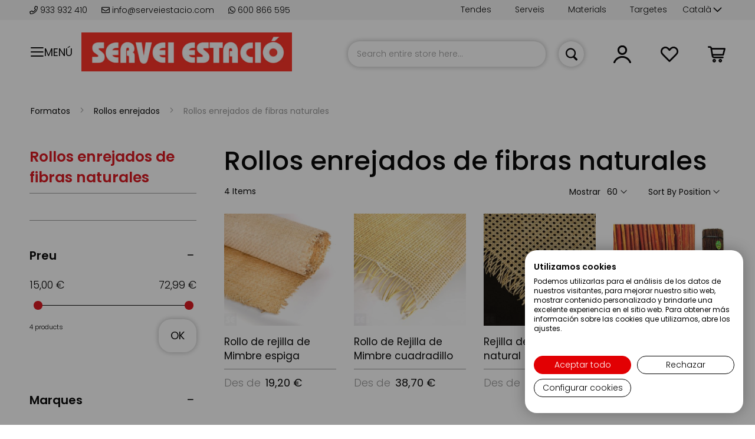

--- FILE ---
content_type: text/html; charset=UTF-8
request_url: https://serveiestacio.com/ca/formatos-de-materiales/rollos-enrejados/rollos-enrejados-de-fibras-naturales-ca.html
body_size: 44972
content:
 <!doctype html><html lang="ca"><head ><script> var BASE_URL = 'https\u003A\u002F\u002Fserveiestacio.com\u002Fca\u002F'; var require = { 'baseUrl': 'https\u003A\u002F\u002Fserveiestacio.com\u002Fstatic\u002Fversion1769117403\u002Ffrontend\u002Fcinetic\u002FServeiEstacio\u002Fca_ES' };</script> <meta charset="utf-8"/>
<meta name="title" content="Rollos enrejados de fibras naturales - Rollos enrejados - Formatos"/>
<meta name="robots" content="INDEX,FOLLOW"/>
<meta name="viewport" content="width=device-width, initial-scale=1, maximum-scale=1.0, user-scalable=no"/>
<meta name="format-detection" content="telephone=no"/>
<meta name="google-site-verification" content="2UGNRALrvnhDd598LI9CDMYHF_0uvCmEn8nbvvZ925c"/>
<title>Rollos enrejados de fibras naturales - Rollos enrejados - Formatos</title>
<link  rel="stylesheet" type="text/css"  media="all" href="https://serveiestacio.com/static/version1769117403/_cache/merged/42de459c9f15da533828bbeff7dc130e.min.css" />
<link  rel="stylesheet" type="text/css"  media="all" href="https://serveiestacio.com/static/version1769117403/_cache/merged/87684391de8cb672a8a6c97c40873236.min.css" />
<link  rel="stylesheet" type="text/css"  media="screen and (min-width: 720px)" href="https://serveiestacio.com/static/version1769117403/frontend/cinetic/ServeiEstacio/ca_ES/css/styles-l.min.css" />
<link  rel="stylesheet" type="text/css"  media="print" href="https://serveiestacio.com/static/version1769117403/frontend/cinetic/ServeiEstacio/ca_ES/css/print.min.css" />
<script  type="text/javascript"  src="https://serveiestacio.com/static/version1769117403/_cache/merged/5cc981e289c8876db1669cfcc2f87898.min.js"></script>
<script  type="text/javascript"  async="async" defer="defer" src="https://integrations.etrusted.com/applications/widget.js/v2"></script>
<link  rel="canonical" href="https://serveiestacio.com/es/formatos-de-materiales/rollos-enrejados/rollos-enrejados-de-fibras-naturales.html" />
<link  rel="icon" type="image/x-icon" href="https://serveiestacio.com/media/favicon/default/favicon.png" />
<link  rel="shortcut icon" type="image/x-icon" href="https://serveiestacio.com/media/favicon/default/favicon.png" />
<style>
img.lazyload:not([src]) {
	visibility: hidden;
}
</style>
<script>
  const dfLayerOptions = {
    installationId: 'f21d8983-3918-497c-9952-7055ac46e7e9',
    zone: 'eu1'
  };

  (function (l, a, y, e, r, s) {
    r = l.createElement(a); r.onload = e; r.async = 1; r.src = y;
    s = l.getElementsByTagName(a)[0]; s.parentNode.insertBefore(r, s);
  })(document, 'script', 'https://cdn.doofinder.com/livelayer/1/js/loader.min.js', function () {
    doofinderLoader.load(dfLayerOptions);
  });
</script>
   <script type="text/x-magento-init">
        {
            "*": {
                "Magento_PageCache/js/form-key-provider": {}
            }
        }</script><style> .ec-gtm-cookie-directive > div { background: #ffffff; color: #000000 } .ec-gtm-cookie-directive > div > div > div a.action.accept { color: #8bc53f } .ec-gtm-cookie-directive > div > div > div .ec-gtm-cookie-directive-note-toggle { color: #8bc53f } .ec-gtm-cookie-directive-segments > div input[type="checkbox"] + label:before { border:1px solid #000000 }</style>    <script data-ommit="true">

	/**
	 * Magento 2 Google Tag Manager Enhanced Ecommerce (UA) Tracking
	 *
	 * @author Anowave
	 * @see http://www.anowave.com/marketplace/magento-2-extensions/magento-2-google-tag-manager-enhanced-ecommerce-ua-tracking/
	 * @copyright 2021 Anowave
	 */

	window.dataLayer = window.dataLayer || [];

	 window.AEC = window.AEC || {};

	 AEC.Const = 
	{
		TIMING_CATEGORY_ADD_TO_CART:		'Add To Cart Time',
		TIMING_CATEGORY_REMOVE_FROM_CART:	'Remove From Cart Time',
		TIMING_CATEGORY_PRODUCT_CLICK:		'Product Detail Click Time',
		TIMING_CATEGORY_CHECKOUT:			'Checkout Time',
		TIMING_CATEGORY_CHECKOUT_STEP:		'Checkout Step Time',
		TIMING_CATEGORY_PRODUCT_WISHLIST:	'Add to Wishlist Time',
		TIMING_CATEGORY_PRODUCT_COMPARE:	'Add to Compare Time'
	};

	AEC.Const.URL 					= 'https://serveiestacio.com/ca/';
	AEC.Const.VARIANT_DELIMITER 	= '-';
	AEC.Const.VARIANT_DELIMITER_ATT = ':';

	 AEC.Const.CHECKOUT_STEP_SHIPPING 	= 1;
	AEC.Const.CHECKOUT_STEP_PAYMENT  	= 2;
	AEC.Const.CHECKOUT_STEP_ORDER  		= 3;

	 AEC.Const.DIMENSION_SEARCH = 18;

	 AEC.Const.COOKIE_DIRECTIVE 								= false;
	AEC.Const.COOKIE_DIRECTIVE_CONSENT_GRANTED  			= false;
	AEC.Const.COOKIE_DIRECTIVE_SEGMENT_MODE 				= false;
	AEC.Const.COOKIE_DIRECTIVE_SEGMENT_MODE_EVENTS			= ["cookieConsentGranted"];	
	AEC.Const.COOKIE_DIRECTIVE_CONSENT_GRANTED_EVENT 		= "cookieConsentGranted";
	AEC.Const.COOKIE_DIRECTIVE_CONSENT_DECLINE_EVENT 		= "cookieConsentDeclined";

	 AEC.Const.CATALOG_CATEGORY_ADD_TO_CART_REDIRECT_EVENT 	= "catalogCategoryAddToCartRedirect";

	 AEC.Message = 
	{
		confirm: 			 true,
		confirmRemoveTitle:  "Are you sure?",
		confirmRemove: 		 "Are you sure you would like to remove this item from the shopping cart?"	};
			
	AEC.storeName 			= "Català";
	AEC.currencyCode	 	= "EUR";
	AEC.useDefaultValues 	= false;
	AEC.facebook 			= true;
	AEC.facebookInitParams 	= [];
	AEC.eventCallback		= false;

	 AEC.SUPER = [];

	 AEC.CONFIGURABLE_SIMPLES = [];

	 AEC.BUNDLE = {"bundles":[],"options":[]};

	 AEC.localStorage = true;

	 AEC.summary = false;</script>  <!-- Facebook Pixel Code -->
<script>
  !function(f,b,e,v,n,t,s)
  {if(f.fbq)return;n=f.fbq=function(){n.callMethod?
  n.callMethod.apply(n,arguments):n.queue.push(arguments)};
  if(!f._fbq)f._fbq=n;n.push=n;n.loaded=!0;n.version='2.0';
  n.queue=[];t=b.createElement(e);t.async=!0;
  t.src=v;s=b.getElementsByTagName(e)[0];
  s.parentNode.insertBefore(t,s)}(window, document,'script',
  'https://connect.facebook.net/en_US/fbevents.js');
  fbq('init', '826919931034168');
</script>
<!-- End Facebook Pixel Code -->  <script data-ommit="true">

             (() => 
            {
                let time = 0, loop = setInterval(() => 
            	{
                	time++;
                	
            		if ('undefined' !== typeof fbq)
            		{
            			AEC.EventDispatcher.trigger('ec.facebook.loaded', {});
    
            			clearInterval(loop);
            		}

            	}, 100);
            })();</script> <script data-ommit="true">

    (summary => 
    {
    	if (summary)
    	{
        	let getSummary = (event) => 
        	{
            	AEC.Request.post("https:\/\/serveiestacio.com\/ca\/datalayer\/index\/cart\/",{ event:event }, (response) => 
            	{
                	dataLayer.push(response);
               	});
            };

            ['ec.cookie.remove.item.data','ec.cookie.update.item.data','ec.cookie.add.data'].forEach(event => 
            {
            	AEC.EventDispatcher.on(event, (event => 
            	{
                	return () => 
                	{
                    	setTimeout(() => { getSummary(event); }, 2000);
                    };
                })(event));
            });
    	}
    })(AEC.summary);</script><script data-ommit="true">

    if (AEC.GA4)
    {
    	AEC.GA4.enabled = true;

    	 AEC.GA4.conversion_event = "purchase";

    	 AEC.GA4.currency = "EUR";

    	 AEC.GA4.quote = [];
    }</script><script data-ommit="true">

	/**
 	 * Define dataLayer[] object
	 */
	window.dataLayer = window.dataLayer || [];

	/**
	 * Define transport layer to use as fallback in case of Ad-Blockers
	 * 
	 * @copyright Anowave
	 */
	var dataLayerTransport = (function()
	{
		var data = [];
		
		return {
			data:[],
			push: function(data)
			{
				this.data.push(data);
				
				return this;
			},
			serialize: function()
			{
				return this.data;
			}
		}	
	})();</script>  <script data-ommit="true">

	var EC = [];

	/* Dynamic remarketing */
	window.google_tag_params = window.google_tag_params || {};

	/* Default pagetype */
	window.google_tag_params.ecomm_pagetype = 'category';

	/* Grouped products collection */
	window.G = [];

	/**
	 * Global revenue 
	 */
	window.revenue = 0;

	/**
	 * DoubleClick
	 */
	window.DoubleClick = 
	{
		DoubleClickRevenue:	 	0,
		DoubleClickTransaction: 0,
		DoubleClickQuantity: 	0
	};
	
	 AEC.Cookie.visitor({"visitorLoginState":"Logged out","visitorLifetimeValue":0,"visitorExistingCustomer":"No","visitorType":"NOT LOGGED IN","currentStore":"Català"}).push(dataLayer, false);

	 dataLayer.push({ pageType: "category"});</script>      <!-- Google Tag Manager -->
<script>(function(w,d,s,l,i){w[l]=w[l]||[];w[l].push({'gtm.start':
new Date().getTime(),event:'gtm.js'});var f=d.getElementsByTagName(s)[0],
j=d.createElement(s),dl=l!='dataLayer'?'&l='+l:'';j.async=true;j.src=
'https://www.googletagmanager.com/gtm.js?id='+i+dl;f.parentNode.insertBefore(j,f);
})(window,document,'script','dataLayer','GTM-PZBHZ4Z');</script>
<!-- End Google Tag Manager -->  <script data-ommit="true">

    </script> <script data-ommit="true">AEC.Bind.apply({"performance":false})</script>      <link rel="alternate" hreflang="ca-es" href="https://serveiestacio.com/ca/formatos-de-materiales/rollos-enrejados/rollos-enrejados-de-fibras-naturales-ca.html"/> <link rel="alternate" hreflang="es-es" href="https://serveiestacio.com/es/formatos-de-materiales/rollos-enrejados/rollos-enrejados-de-fibras-naturales.html"/> <link rel="alternate" hreflang="x-default" href="https://serveiestacio.com/es/formatos-de-materiales/rollos-enrejados/rollos-enrejados-de-fibras-naturales.html"/>  <script type="text/javascript" src="https://chimpstatic.com/mcjs-connected/js/users/56089fcd08b794bbccf93cd78/2e07781a66bce8e069e2ee9e5.js" defer></script>   <!-- added by Trusted Shops app: Start --><script src="https://integrations.etrusted.com/applications/widget.js/v2" async defer></script><!-- End --></head><body data-container="body" data-mage-init='{"loaderAjax": {}, "loader": { "icon": "https://serveiestacio.com/static/version1769117403/frontend/cinetic/ServeiEstacio/ca_ES/images/loader-2.gif"}}' id="html-body" class="page-with-filter page-products categorypath-formatos-de-materiales-rollos-enrejados-rollos-enrejados-de-fibras-naturales category-rollos-enrejados-de-fibras-naturales catalog-category-view page-layout-2columns-left">         <div id="cookie-status">The store will not work correctly in the case when cookies are disabled.</div> <script type="text&#x2F;javascript">document.querySelector("#cookie-status").style.display = "none";</script> <script type="text/x-magento-init">
    {
        "*": {
            "cookieStatus": {}
        }
    }</script> <script type="text/x-magento-init">
    {
        "*": {
            "mage/cookies": {
                "expires": null,
                "path": "\u002F",
                "domain": ".serveiestacio.com",
                "secure": false,
                "lifetime": "3600"
            }
        }
    }</script>  <noscript><div class="message global noscript"><div class="content"><p><strong>JavaScript seems to be disabled in your browser.</strong> <span> For the best experience on our site, be sure to turn on Javascript in your browser.</span></p></div></div></noscript>    <script> window.cookiesConfig = window.cookiesConfig || {}; window.cookiesConfig.secure = true; </script>  <script>    require.config({
        map: {
            '*': {
                wysiwygAdapter: 'mage/adminhtml/wysiwyg/tiny_mce/tinymce4Adapter'
            }
        }
    });</script><!-- Google Tag Manager (noscript) -->
<noscript><iframe src="https://www.googletagmanager.com/ns.html?id=GTM-PZBHZ4Z"
height="0" width="0" style="display:none;visibility:hidden"></iframe></noscript>
<!-- End Google Tag Manager (noscript) --> <div class="page-wrapper"><header class="page-header"><div class="panel wrapper"><div class="top-header"><div class="top-wrapper"><div class="container-header"> <div class="store-info"><span> <a href="tel:+34933932410"><i class="far fa-phone"></i> 933 932 410 </a></span> <span> <a href="https://serveiestacio.com/blog/contacto-clientes/" target="_blank"><i class="far fa-envelope"></i> info@serveiestacio.com</a></span> <span> <a href="https://wa.me/34600866595" target="_blank"><i class="fab fa-whatsapp"></i> 600 866 595</a></span></div>  <div class="switcher language switcher-language" data-ui-id="language-switcher" id="switcher-language"><strong class="label switcher-label"><span>Language</span></strong> <div class="actions dropdown options switcher-options"><div class="action toggle switcher-trigger" id="switcher-language-trigger" data-mage-init='{"dropdown":{}}' data-toggle="dropdown" data-trigger-keypress-button="true"><strong class="view-ca"><span>Català</span></strong></div><ul class="dropdown switcher-dropdown" data-target="dropdown">    <li class="view-es switcher-option"><a href="#" data-post='{"action":"https:\/\/serveiestacio.com\/ca\/stores\/store\/redirect\/","data":{"___store":"es","___from_store":"ca","uenc":"aHR0cHM6Ly9zZXJ2ZWllc3RhY2lvLmNvbS9lcy9mb3JtYXRvcy1kZS1tYXRlcmlhbGVzL3JvbGxvcy1lbnJlamFkb3Mvcm9sbG9zLWVucmVqYWRvcy1kZS1maWJyYXMtbmF0dXJhbGVzLWNhLmh0bWw,"}}'>Español</a></li>  </ul></div></div><ul class="top-links">
<ul class="top-links">
<li><a href="/ca/tarjetas-descuentos">Targetes</a></li>
<li><a href="https://serveiestacio.com/ca/materiales-ca.html">Materials</a></li>
<li><a href="/ca/servicios">Serveis</a></li>
<li><a href="/ca/nuestra-tienda/">Tendes</a></li>
</ul>
</ul>
<p>&nbsp;</p></div></div></div><div class="panel header">  <span data-action="toggle-nav" class="action nav-toggle toggle-section" data-toggle-section="switch-menu"><span>Menú</span></span>    <a class="logo" href="https://serveiestacio.com/ca/" title="Servei Estació"> <img data-src="https://serveiestacio.com/media/logo/default/logo-servei-estacio.jpg" title="Servei Estació" alt="Servei Estació" width="170"  class="desktop lazyload" /><img data-src="https://serveiestacio.com/media/logo/default/logo-servei-estacio-small.jpg" title="Servei Estació" alt="Servei Estació" class="mobile lazyload" /></a>  <script>
(function () {
    window.lazySizesConfig = {
        loadHidden: false
    };
})();</script> <a class="action skip contentarea" href="#contentarea"><span> Skip to Content</span></a> <div data-block="minicart" class="minicart-wrapper"><a class="action showcart" href="https://serveiestacio.com/ca/checkout/cart/" data-bind="scope: 'minicart_content'"><span class="text">La meva cistella</span> <span class="counter qty empty" data-bind="css: { empty: !!getCartParam('summary_count') == false }, blockLoader: isLoading"><span class="counter-number"><!-- ko text: getCartParam('summary_count') --><!-- /ko --></span> <span class="counter-label"><!-- ko if: getCartParam('summary_count') --><!-- ko text: getCartParam('summary_count') --><!-- /ko --><!-- ko i18n: 'items' --><!-- /ko --><!-- /ko --></span></span></a>  <div class="block block-minicart" data-role="dropdownDialog" data-mage-init='{"dropdownDialog":{ "appendTo":"[data-block=minicart]", "triggerTarget":".showcart", "timeout": "2000", "closeOnMouseLeave": false, "closeOnEscape": true, "triggerClass":"active", "parentClass":"active", "buttons":[]}}' style="display:none"><div id="minicart-content-wrapper" data-bind="scope: 'minicart_content'"><!-- ko template: getTemplate() --><!-- /ko --></div></div> <script>
        window.checkout = {"shoppingCartUrl":"https:\/\/serveiestacio.com\/ca\/checkout\/cart\/","checkoutUrl":"https:\/\/serveiestacio.com\/ca\/checkout\/","updateItemQtyUrl":"https:\/\/serveiestacio.com\/ca\/checkout\/sidebar\/updateItemQty\/","removeItemUrl":"https:\/\/serveiestacio.com\/ca\/checkout\/sidebar\/removeItem\/","imageTemplate":"Magento_Catalog\/product\/image_with_borders","baseUrl":"https:\/\/serveiestacio.com\/ca\/","minicartMaxItemsVisible":5,"websiteId":"1","maxItemsToDisplay":10,"storeId":"2","storeGroupId":"1","customerLoginUrl":"https:\/\/serveiestacio.com\/ca\/customer\/account\/login\/referer\/aHR0cHM6Ly9zZXJ2ZWllc3RhY2lvLmNvbS9jYS9mb3JtYXRvcy1kZS1tYXRlcmlhbGVzL3JvbGxvcy1lbnJlamFkb3Mvcm9sbG9zLWVucmVqYWRvcy1kZS1maWJyYXMtbmF0dXJhbGVzLWNhLmh0bWw%2C\/","isRedirectRequired":false,"autocomplete":"off","captcha":{"user_login":{"isCaseSensitive":false,"imageHeight":50,"imageSrc":"","refreshUrl":"https:\/\/serveiestacio.com\/ca\/captcha\/refresh\/","isRequired":false,"timestamp":1769554088}}};</script><script type="text/x-magento-init">
    {
        "[data-block='minicart']": {
            "Magento_Ui/js/core/app": {"components":{"minicart_content":{"children":{"subtotal.container":{"children":{"subtotal":{"children":{"subtotal.totals":{"config":{"display_cart_subtotal_incl_tax":0,"display_cart_subtotal_excl_tax":1,"template":"Magento_Tax\/checkout\/minicart\/subtotal\/totals"},"children":{"subtotal.totals.msrp":{"component":"Magento_Msrp\/js\/view\/checkout\/minicart\/subtotal\/totals","config":{"displayArea":"minicart-subtotal-hidden","template":"Magento_Msrp\/checkout\/minicart\/subtotal\/totals"}}},"component":"Magento_Tax\/js\/view\/checkout\/minicart\/subtotal\/totals"}},"component":"uiComponent","config":{"template":"Magento_Checkout\/minicart\/subtotal"}}},"component":"uiComponent","config":{"displayArea":"subtotalContainer"}},"item.renderer":{"component":"Magento_Checkout\/js\/view\/cart-item-renderer","config":{"displayArea":"defaultRenderer","template":"Magento_Checkout\/minicart\/item\/default"},"children":{"item.image":{"component":"Magento_Catalog\/js\/view\/image","config":{"template":"Magento_Catalog\/product\/image","displayArea":"itemImage"}},"checkout.cart.item.price.sidebar":{"component":"uiComponent","config":{"template":"Magento_Checkout\/minicart\/item\/price","displayArea":"priceSidebar"}}}},"extra_info":{"component":"uiComponent","config":{"displayArea":"extraInfo"}},"promotion":{"component":"uiComponent","config":{"displayArea":"promotion"}}},"config":{"itemRenderer":{"default":"defaultRenderer","simple":"defaultRenderer","virtual":"defaultRenderer"},"template":"Magento_Checkout\/minicart\/content"},"component":"Magento_Checkout\/js\/view\/minicart"}},"types":[]}        },
        "*": {
            "Magento_Ui/js/block-loader": "https://serveiestacio.com/static/version1769117403/frontend/cinetic/ServeiEstacio/ca_ES/images/loader-1.gif"
        }
    }</script></div> <div class="top_link wishlist" data-bind="scope: 'wishlist'"><a href="https://serveiestacio.com/ca/wishlist/"><i class="top_icon far fa-heart fa-lg"></i> <!-- ko if: wishlist().counter --><!-- <span data-bind="text: wishlist().counter" class="counter qty"></span>--><!-- /ko --></a></div><script type="text/x-magento-init">
    {
        "*": {
            "Magento_Ui/js/core/app": {
                "components": {
                    "wishlist": {
                        "component": "Magento_Wishlist/js/view/wishlist"
                    }
                }
            }
        }
    }</script><ul class="header links">  <li class="customer-welcome top_link" onclick=""><span><i class="top_icon far fa-user fa-lg toggle-section" data-action="toggle-nav" data-toggle-section="switch-account"></i></span> <span class="customer-name" role="link" tabindex="0" data-mage-init='{"dropdown":{}}' data-toggle="dropdown" data-trigger-keypress-button="true" data-bind="scope: 'customer'"><i class="top_icon far fa-user fa-lg"></i> <span class="labelname">Compte</span> <button type="button" class="action switch" tabindex="-1" data-action="customer-menu-toggle"><span>Change</span></button></span> <script type="text/x-magento-init">
        {
            "*": {
                "Magento_Ui/js/core/app": {
                    "components": {
                        "customer": {
                            "component": "Magento_Customer/js/view/customer"
                        }
                    }
                }
            }
        }</script><div class="customer-menu" data-target="dropdown"><ul class="header links"><li> <a class="action primary featured" href="https://serveiestacio.com/ca/customer/account/login/" title="Connectar-se">Connectar-se</a></li> <li> <a href="https://serveiestacio.com/ca/customer/account/">El meu compte</a></li> <li> <a href="https://serveiestacio.com/ca/sales/order/history/">Les meves comandes</a></li> <li> <a href="https://serveiestacio.com/ca/wishlist/">La meva llista de desitjos</a></li> <li class="login"><span>Primera visita?</span> <a class="featured" href="https://serveiestacio.com/ca/customer/account/create/" title="Registra&#039;t">Registra&#039;t</a></li></ul></div></li> </ul>  <div class="block block-search"><div class="block block-title"><strong>Search</strong></div><div class="block block-content"><form onsubmit="return false;" class="form minisearch" id="search_mini_form" action="https://serveiestacio.com/ca/catalogsearch/result/" method="get"><div class="field search"><label class="label" for="search" data-role="minisearch-label"><span>Search</span></label> <div class="control"><input id="search" type="text" name="q" value="" placeholder="Search entire store here..." class="input-text" maxlength="128" role="combobox" aria-haspopup="false" aria-autocomplete="both" aria-expanded="false" autocomplete="off" data-block="autocomplete-form"/><div id="search_autocomplete" class="search-autocomplete"></div></div></div><div class="actions"><button type="button" title="Search" class="action search" onclick="return focusedSearch();"><span>Search</span></button></div></form></div></div><script type="text/x-magento-init">
{
    "#search" :
    {
        "quickSearch" :
        {
            "formSelector":"#search_mini_form",
            "url":"https://serveiestacio.com/ca/search/ajax/suggest/",
            "destinationSelector":"#search_autocomplete",
            "templates": {"term":{"title":"Search terms","template":"Smile_ElasticsuiteCore\/autocomplete\/term"},"product":{"title":"Products","template":"Smile_ElasticsuiteCatalog\/autocomplete\/product"},"category":{"title":"Categories","template":"Smile_ElasticsuiteCatalog\/autocomplete\/category"},"product_attribute":{"title":"Attributes","template":"Smile_ElasticsuiteCatalog\/autocomplete\/product-attribute","titleRenderer":"Smile_ElasticsuiteCatalog\/js\/autocomplete\/product-attribute"}},
            "priceFormat" : {"pattern":"%s\u00a0\u20ac","precision":2,"requiredPrecision":2,"decimalSymbol":",","groupSymbol":".","groupLength":3,"integerRequired":false},
            "minSearchLength" : 2 }
    }
}</script><script type="text/javascript">
    function focusedSearch() {
        jQuery("#search").focus();
        jQuery("#search").trigger("click");
        return false;
    }</script></div></div><div class="header content">  </div>   <div class="sections nav-sections"> <div class="section-items nav-sections-items" data-mage-init='{"tabs":{"openedState":"active"}}'>  <div class="section-item-title nav-sections-item-title" data-role="collapsible"><a class="nav-sections-item-switch switch-menu" data-toggle="switch" href="#store.menu">Menú</a></div><div class="section-item-content nav-sections-item-content" id="store.menu" data-role="content">     <nav id="menu" data-action="navigation" data-mage-init='{"menu":{"title":"Catàleg de productes"}}'><ul><li  class="level0 nav-1 first has-active level-top parent"><a href="https://serveiestacio.com/ca/materiales-ca.html"  class="level-top" ><span class="menu-name">Materiales</span></a><ul class="level0 submenu" data-mm-title="Mostra&#x20;Materiales"><li  class="level1 nav-1-1 first"><a href="https://serveiestacio.com/ca/materiales/materiales-para-carnaval-ca.html" ><span class="menu-icon"><img class="icon" src="https://panel.serveiestacio.com//media/catalog/category/icona-blanca-servei-esatcio.png" loading="lazy" alt=""><img class="icon hover" src="https://panel.serveiestacio.com//media/catalog/category/icona-blanca-servei-esatcio_1.png" loading="lazy" alt=""></span><span class="menu-name">Materiales para Carnaval</span></a></li><li  class="level1 nav-1-2"><a href="https://serveiestacio.com/ca/materiales/materiales-cortados-a-medida-ca.html" ><span class="menu-icon"><img class="icon" src="https://panel.serveiestacio.com//media/catalog/category/icona-blanca-servei-esatcio_1_.png" loading="lazy" alt=""><img class="icon hover" src="https://panel.serveiestacio.com//media/catalog/category/icona-blanca-servei-esatcio_1__1.png" loading="lazy" alt=""></span><span class="menu-name">Materiales cortados a medida</span></a></li><li  class="level1 nav-1-3 parent"><a href="https://serveiestacio.com/ca/materiales/metacrilato-ca.html" ><span class="menu-icon"><img class="icon" src="https://panel.serveiestacio.com//media/catalog/category/icona-blanca-servei-esatcio.png" loading="lazy" alt=""><img class="icon hover" src="https://panel.serveiestacio.com//media/catalog/category/icona-blanca-servei-esatcio_1.png" loading="lazy" alt=""></span><span class="menu-name">Metacrilato en todos los formatos y colores</span></a><ul class="level1 submenu" data-mm-title="Mostra&#x20;Metacrilato&#x20;en&#x20;todos&#x20;los&#x20;formatos&#x20;y&#x20;colores"><li  class="level2 nav-1-3-1 first"><a href="https://serveiestacio.com/ca/materiales/metacrilato/metacrilato-transparente-ca.html" ><span class="menu-name">Metacrilato transparente</span></a></li><li  class="level2 nav-1-3-2"><a href="https://serveiestacio.com/ca/materiales/metacrilato/metacrilato-translucido-ca.html" ><span class="menu-name">Metacrilato translúcido</span></a></li><li  class="level2 nav-1-3-3"><a href="https://serveiestacio.com/ca/materiales/metacrilato/metacrilato-espejo-ca.html" ><span class="menu-name">Metacrilato espejo</span></a></li><li  class="level2 nav-1-3-4"><a href="https://serveiestacio.com/ca/materiales/metacrilato/metacrilato-opaco-ca.html" ><span class="menu-name">Metacrilato opaco</span></a></li><li  class="level2 nav-1-3-5"><a href="https://serveiestacio.com/ca/materiales/metacrilato/metacrilato-fluorescente-ca.html" ><span class="menu-name">Metacrilato fluorescente</span></a></li><li  class="level2 nav-1-3-6"><a href="https://serveiestacio.com/ca/materiales/metacrilato/tubos-barras-y-varillas-de-metacrilato-ca.html" ><span class="menu-name">Tubos, barras y varillas de Metacrilato</span></a></li><li  class="level2 nav-1-3-7"><a href="https://serveiestacio.com/ca/materiales/metacrilato/cajas-de-metacrilato-ca.html" ><span class="menu-name">Cajas de Metacrilato</span></a></li><li  class="level2 nav-1-3-8"><a href="https://serveiestacio.com/ca/materiales/metacrilato/expositores-de-metacrilato-ca.html" ><span class="menu-name">Expositores de Metacrilato</span></a></li><li  class="level2 nav-1-3-9 last"><a href="https://serveiestacio.com/ca/materiales/metacrilato/accesorios-de-metacrilato-ca.html" ><span class="menu-name">Accesorios de Metacrilato</span></a></li></ul></li><li  class="level1 nav-1-4 parent"><a href="https://serveiestacio.com/ca/materiales/madera-corcho-y-fibras-ca.html" ><span class="menu-icon"><img class="icon" src="https://panel.serveiestacio.com//media/catalog/category/icona-blanca-servei-esatcio_1.png" loading="lazy" alt=""><img class="icon hover" src="https://panel.serveiestacio.com//media/catalog/category/icona-blanca-servei-esatcio.png" loading="lazy" alt=""></span><span class="menu-name">Madera, corcho y fibras</span></a><ul class="level1 submenu" data-mm-title="Mostra&#x20;Madera,&#x20;corcho&#x20;y&#x20;fibras"><li  class="level2 nav-1-4-1 first"><a href="https://serveiestacio.com/ca/materiales/madera-corcho-y-fibras/contrachapado-ca.html" ><span class="menu-name">Contrachapado</span></a></li><li  class="level2 nav-1-4-2"><a href="https://serveiestacio.com/ca/materiales/madera-corcho-y-fibras/madera-fibra-dm-ca.html" ><span class="menu-name">Madera fibra DM</span></a></li><li  class="level2 nav-1-4-3"><a href="https://serveiestacio.com/ca/materiales/madera-corcho-y-fibras/tablero-de-aglomerado-y-melamina-ca.html" ><span class="menu-name">Tablero de aglomerado y melamina </span></a></li><li  class="level2 nav-1-4-4"><a href="https://serveiestacio.com/ca/materiales/madera-corcho-y-fibras/corcho-ca.html" ><span class="menu-name">Corcho</span></a></li><li  class="level2 nav-1-4-5"><a href="https://serveiestacio.com/ca/materiales/madera-corcho-y-fibras/madera-de-pino-ca.html" ><span class="menu-name">Madera de pino</span></a></li><li  class="level2 nav-1-4-6"><a href="https://serveiestacio.com/ca/materiales/madera-corcho-y-fibras/madera-de-sapelly-ca.html" ><span class="menu-name">Madera de sapelly</span></a></li><li  class="level2 nav-1-4-7"><a href="https://serveiestacio.com/ca/materiales/madera-corcho-y-fibras/madera-de-haya-ca.html" ><span class="menu-name">Madera de haya</span></a></li><li  class="level2 nav-1-4-8"><a href="https://serveiestacio.com/ca/materiales/madera-corcho-y-fibras/madera-de-tilo-ca.html" ><span class="menu-name">Madera de tilo</span></a></li><li  class="level2 nav-1-4-9"><a href="https://serveiestacio.com/ca/materiales/madera-corcho-y-fibras/madera-de-nogal-ca.html" ><span class="menu-name">Madera de nogal</span></a></li><li  class="level2 nav-1-4-10"><a href="https://serveiestacio.com/ca/materiales/madera-corcho-y-fibras/madera-de-abeto-ca.html" ><span class="menu-name">Madera de abeto</span></a></li><li  class="level2 nav-1-4-11"><a href="https://serveiestacio.com/ca/materiales/madera-corcho-y-fibras/madera-de-abedul-ca.html" ><span class="menu-name">Madera de abedul</span></a></li><li  class="level2 nav-1-4-12"><a href="https://serveiestacio.com/ca/materiales/madera-corcho-y-fibras/madera-de-balsa-ca.html" ><span class="menu-name">Madera de balsa</span></a></li><li  class="level2 nav-1-4-13"><a href="https://serveiestacio.com/ca/materiales/madera-corcho-y-fibras/chapas-de-madera-natural-ca.html" ><span class="menu-name">Chapas de madera natural</span></a></li><li  class="level2 nav-1-4-14"><a href="https://serveiestacio.com/ca/materiales/madera-corcho-y-fibras/fibra-de-coco-ca.html" ><span class="menu-name">Fibra de coco</span></a></li><li  class="level2 nav-1-4-15"><a href="https://serveiestacio.com/ca/materiales/madera-corcho-y-fibras/virutas-y-rellenos-ca.html" ><span class="menu-name">Virutas y rellenos</span></a></li><li  class="level2 nav-1-4-16"><a href="https://serveiestacio.com/ca/materiales/madera-corcho-y-fibras/algodon-ca.html" ><span class="menu-name">Algodón</span></a></li><li  class="level2 nav-1-4-17"><a href="https://serveiestacio.com/ca/materiales/madera-corcho-y-fibras/bambu-ca.html" ><span class="menu-name">Bambú</span></a></li><li  class="level2 nav-1-4-18"><a href="https://serveiestacio.com/ca/materiales/madera-corcho-y-fibras/ca-amo-ca.html" ><span class="menu-name">Cáñamo</span></a></li><li  class="level2 nav-1-4-19"><a href="https://serveiestacio.com/ca/materiales/madera-corcho-y-fibras/mimbre-ca.html" ><span class="menu-name">Mimbre</span></a></li><li  class="level2 nav-1-4-20"><a href="https://serveiestacio.com/ca/materiales/madera-corcho-y-fibras/rafia-ca.html" ><span class="menu-name">Rafia</span></a></li><li  class="level2 nav-1-4-21"><a href="https://serveiestacio.com/ca/materiales/madera-corcho-y-fibras/sisal-ca.html" ><span class="menu-name">Sisal</span></a></li><li  class="level2 nav-1-4-22"><a href="https://serveiestacio.com/ca/materiales/madera-corcho-y-fibras/yute-ca.html" ><span class="menu-name">Yute</span></a></li><li  class="level2 nav-1-4-23 last"><a href="https://serveiestacio.com/ca/materiales/madera-corcho-y-fibras/cesped-artificial-ca.html" ><span class="menu-name">Césped artificial</span></a></li></ul></li><li  class="level1 nav-1-5 parent"><a href="https://serveiestacio.com/ca/materiales/porex-y-similares-ca.html" ><span class="menu-icon"><img class="icon" src="https://panel.serveiestacio.com//media/catalog/category/icona-blanca-servei-esatcio.png" loading="lazy" alt=""><img class="icon hover" src="https://panel.serveiestacio.com//media/catalog/category/icona-blanca-servei-esatcio_1.png" loading="lazy" alt=""></span><span class="menu-name">Porexpan y similares</span></a><ul class="level1 submenu" data-mm-title="Mostra&#x20;Porexpan&#x20;y&#x20;similares"><li  class="level2 nav-1-5-1 first"><a href="https://serveiestacio.com/ca/materiales/porex-y-similares/plancha-de-porexpan-poliestireno-expandido-ca.html" ><span class="menu-name">Plancha de Porexpan (Poliestireno expandido )</span></a></li><li  class="level2 nav-1-5-2"><a href="https://serveiestacio.com/ca/materiales/porex-y-similares/cajas-de-porexpan-ca.html" ><span class="menu-name">Cajas de porexpan</span></a></li><li  class="level2 nav-1-5-3"><a href="https://serveiestacio.com/ca/materiales/porex-y-similares/manufacturados-de-porexpan-ca.html" ><span class="menu-name">Manufacturados de porexpan</span></a></li><li  class="level2 nav-1-5-4"><a href="https://serveiestacio.com/ca/materiales/porex-y-similares/porexpan-para-relleno-ca.html" ><span class="menu-name">Porexpan para relleno</span></a></li><li  class="level2 nav-1-5-5"><a href="https://serveiestacio.com/ca/materiales/porex-y-similares/polietileno-expandido-ca.html" ><span class="menu-name">Polietileno expandido</span></a></li><li  class="level2 nav-1-5-6"><a href="https://serveiestacio.com/ca/materiales/porex-y-similares/poliestireno-extrusionado-ca.html" ><span class="menu-name">Poliestireno extrusionado</span></a></li><li  class="level2 nav-1-5-7"><a href="https://serveiestacio.com/ca/materiales/porex-y-similares/poliuretano-rigido-ca.html" ><span class="menu-name">Poliuretano rígido</span></a></li><li  class="level2 nav-1-5-8 last"><a href="https://serveiestacio.com/ca/materiales/porex-y-similares/depron-ca.html" ><span class="menu-name">Depron</span></a></li></ul></li><li  class="level1 nav-1-6 parent"><a href="https://serveiestacio.com/ca/materiales/metal-ca.html" ><span class="menu-icon"><img class="icon" src="https://panel.serveiestacio.com//media/catalog/category/icona-blanca-servei-esatcio.png" loading="lazy" alt=""><img class="icon hover" src="https://panel.serveiestacio.com//media/catalog/category/icona-blanca-servei-esatcio_1.png" loading="lazy" alt=""></span><span class="menu-name">Metal</span></a><ul class="level1 submenu" data-mm-title="Mostra&#x20;Metal"><li  class="level2 nav-1-6-1 first"><a href="https://serveiestacio.com/ca/materiales/metal/acero-ca.html" ><span class="menu-name">Acero</span></a></li><li  class="level2 nav-1-6-2"><a href="https://serveiestacio.com/ca/materiales/metal/aluminio-ca.html" ><span class="menu-name">Aluminio</span></a></li><li  class="level2 nav-1-6-3"><a href="https://serveiestacio.com/ca/materiales/metal/perfiles-metalicos-ca.html" ><span class="menu-name">Perfiles metálicos</span></a></li><li  class="level2 nav-1-6-4"><a href="https://serveiestacio.com/ca/materiales/metal/hierro-ca.html" ><span class="menu-name">Hierro</span></a></li><li  class="level2 nav-1-6-5"><a href="https://serveiestacio.com/ca/materiales/metal/cobre-ca.html" ><span class="menu-name">Cobre</span></a></li><li  class="level2 nav-1-6-6"><a href="https://serveiestacio.com/ca/materiales/metal/laton-ca.html" ><span class="menu-name">Latón</span></a></li><li  class="level2 nav-1-6-7"><a href="https://serveiestacio.com/ca/materiales/metal/zinc-ca.html" ><span class="menu-name">Zinc</span></a></li><li  class="level2 nav-1-6-8"><a href="https://serveiestacio.com/ca/materiales/metal/hilo-de-nicrom-ca.html" ><span class="menu-name">Hilo de nicrom</span></a></li><li  class="level2 nav-1-6-9 last"><a href="https://serveiestacio.com/ca/materiales/metal/imanes-de-neodimio-ca.html" ><span class="menu-name">Imanes de neodimio y ferrosos</span></a></li></ul></li><li  class="level1 nav-1-7 parent"><a href="https://serveiestacio.com/ca/materiales/carton-y-papeles-especiales-ca.html" ><span class="menu-icon"><img class="icon" src="https://panel.serveiestacio.com//media/catalog/category/icona-blanca-servei-esatcio.png" loading="lazy" alt=""><img class="icon hover" src="https://panel.serveiestacio.com//media/catalog/category/icona-blanca-servei-esatcio_1.png" loading="lazy" alt=""></span><span class="menu-name">Cartón y papeles especiales</span></a><ul class="level1 submenu" data-mm-title="Mostra&#x20;Cart&#xF3;n&#x20;y&#x20;papeles&#x20;especiales"><li  class="level2 nav-1-7-1 first"><a href="https://serveiestacio.com/ca/materiales/carton-y-papeles-especiales/cajas-de-carton-ca.html" ><span class="menu-name">Cajas de cartón</span></a></li><li  class="level2 nav-1-7-2"><a href="https://serveiestacio.com/ca/materiales/carton-y-papeles-especiales/carton-de-capas-ca.html" ><span class="menu-name">Cartón de capas</span></a></li><li  class="level2 nav-1-7-3"><a href="https://serveiestacio.com/ca/materiales/carton-y-papeles-especiales/carton-microcanal-ca.html" ><span class="menu-name">Cartón microcanal</span></a></li><li  class="level2 nav-1-7-4"><a href="https://serveiestacio.com/ca/materiales/carton-y-papeles-especiales/carton-ondulado-ca.html" ><span class="menu-name">Cartón ondulado</span></a></li><li  class="level2 nav-1-7-5"><a href="https://serveiestacio.com/ca/materiales/carton-y-papeles-especiales/carton-nido-de-abeja-ca.html" ><span class="menu-name">Cartón nido de abeja</span></a></li><li  class="level2 nav-1-7-6"><a href="https://serveiestacio.com/ca/materiales/carton-y-papeles-especiales/carton-milimetrado-ca.html" ><span class="menu-name">Cartón milimetrado</span></a></li><li  class="level2 nav-1-7-7"><a href="https://serveiestacio.com/ca/materiales/carton-y-papeles-especiales/carton-pluma-ca.html" ><span class="menu-name">Cartón pluma</span></a></li><li  class="level2 nav-1-7-8"><a href="https://serveiestacio.com/ca/materiales/carton-y-papeles-especiales/tubos-de-carton-ca.html" ><span class="menu-name">Tubos de cartón</span></a></li><li  class="level2 nav-1-7-9"><a href="https://serveiestacio.com/ca/materiales/carton-y-papeles-especiales/carton-piedra-ca.html" ><span class="menu-name">Cartón piedra</span></a></li><li  class="level2 nav-1-7-10"><a href="https://serveiestacio.com/ca/materiales/carton-y-papeles-especiales/carton-finlandes-ca.html" ><span class="menu-name">Cartón finlandés</span></a></li><li  class="level2 nav-1-7-11"><a href="https://serveiestacio.com/ca/materiales/carton-y-papeles-especiales/carton-gris-ca.html" ><span class="menu-name">Cartón gris</span></a></li><li  class="level2 nav-1-7-12"><a href="https://serveiestacio.com/ca/materiales/carton-y-papeles-especiales/pergamino-ca.html" ><span class="menu-name">Pergamino</span></a></li><li  class="level2 nav-1-7-13"><a href="https://serveiestacio.com/ca/materiales/carton-y-papeles-especiales/bolsas-y-rollos-de-papel-kraft-ca.html" ><span class="menu-name">Bolsas y rollos de papel kraft</span></a></li><li  class="level2 nav-1-7-14"><a href="https://serveiestacio.com/ca/materiales/carton-y-papeles-especiales/papel-pintado-liquido-ca.html" ><span class="menu-name">Papel pintado líquido</span></a></li><li  class="level2 nav-1-7-15"><a href="https://serveiestacio.com/ca/materiales/carton-y-papeles-especiales/papeles-especiales-ca.html" ><span class="menu-name">Papeles especiales</span></a></li><li  class="level2 nav-1-7-16"><a href="https://serveiestacio.com/ca/materiales/carton-y-papeles-especiales/manufacturas-de-carton-ca.html" ><span class="menu-name">Manufacturas de cartón</span></a></li><li  class="level2 nav-1-7-17 last"><a href="https://serveiestacio.com/ca/materiales/carton-y-papeles-especiales/accesorios-de-carton-ca.html" ><span class="menu-name">Accesorios de cartón</span></a></li></ul></li><li  class="level1 nav-1-8 parent"><a href="https://serveiestacio.com/ca/materiales/pvc-ca.html" ><span class="menu-icon"><img class="icon" src="https://panel.serveiestacio.com//media/catalog/category/icona-blanca-servei-esatcio_1.png" loading="lazy" alt=""><img class="icon hover" src="https://panel.serveiestacio.com//media/catalog/category/icona-blanca-servei-esatcio.png" loading="lazy" alt=""></span><span class="menu-name">PVC</span></a><ul class="level1 submenu" data-mm-title="Mostra&#x20;PVC"><li  class="level2 nav-1-8-1 first"><a href="https://serveiestacio.com/ca/materiales/pvc/pvc-industrial-gris-ca.html" ><span class="menu-name">PVC industrial gris</span></a></li><li  class="level2 nav-1-8-2"><a href="https://serveiestacio.com/ca/materiales/pvc/pvc-rigido-ca.html" ><span class="menu-name">PVC rígido</span></a></li><li  class="level2 nav-1-8-3"><a href="https://serveiestacio.com/ca/materiales/pvc/pvc-flexible-ca.html" ><span class="menu-name">PVC flexible</span></a></li><li  class="level2 nav-1-8-4"><a href="https://serveiestacio.com/ca/materiales/pvc/pvc-semirrigido-ca.html" ><span class="menu-name">PVC semirrígido</span></a></li><li  class="level2 nav-1-8-5"><a href="https://serveiestacio.com/ca/materiales/pvc/pvc-espumado-ca.html" ><span class="menu-name">PVC espumado</span></a></li><li  class="level2 nav-1-8-6"><a href="https://serveiestacio.com/ca/materiales/pvc/pvc-espejo-ca.html" ><span class="menu-name">PVC espejo</span></a></li><li  class="level2 nav-1-8-7"><a href="https://serveiestacio.com/ca/materiales/pvc/tubos-y-accesorios-de-pvc-ca.html" ><span class="menu-name">Tubos de PVC y accesorios</span></a></li><li  class="level2 nav-1-8-8"><a href="https://serveiestacio.com/ca/materiales/pvc/suelos-de-pvc-ca.html" ><span class="menu-name">Suelos de PVC</span></a></li><li  class="level2 nav-1-8-9"><a href="https://serveiestacio.com/ca/materiales/pvc/pvc-tela-ca.html" ><span class="menu-name">PVC Tela</span></a></li><li  class="level2 nav-1-8-10"><a href="https://serveiestacio.com/ca/materiales/pvc/pvc-lona-ca.html" ><span class="menu-name">PVC Lona</span></a></li><li  class="level2 nav-1-8-11"><a href="https://serveiestacio.com/ca/materiales/pvc/perfiles-de-pvc-ca.html" ><span class="menu-name">Perfiles de PVC</span></a></li><li  class="level2 nav-1-8-12 last"><a href="https://serveiestacio.com/ca/materiales/pvc/cajas-de-pvc-transparente-ca.html" ><span class="menu-name">Cajas de PVC transparente</span></a></li></ul></li><li  class="level1 nav-1-9 parent"><a href="https://serveiestacio.com/ca/materiales/policarbonato-ca.html" ><span class="menu-icon"><img class="icon" src="https://panel.serveiestacio.com//media/catalog/category/icona-blanca-servei-esatcio.png" loading="lazy" alt=""><img class="icon hover" src="https://panel.serveiestacio.com//media/catalog/category/icona-blanca-servei-esatcio_1.png" loading="lazy" alt=""></span><span class="menu-name">Policarbonato</span></a><ul class="level1 submenu" data-mm-title="Mostra&#x20;Policarbonato"><li  class="level2 nav-1-9-1 first"><a href="https://serveiestacio.com/ca/materiales/policarbonato/policarbonato-celular-ca.html" ><span class="menu-name">Policarbonato celular</span></a></li><li  class="level2 nav-1-9-2"><a href="https://serveiestacio.com/ca/materiales/policarbonato/policarbonato-compacto-ca.html" ><span class="menu-name">Policarbonato compacto</span></a></li><li  class="level2 nav-1-9-3 last"><a href="https://serveiestacio.com/ca/materiales/policarbonato/perfiles-policarbonato-ca.html" ><span class="menu-name">Perfiles policarbonato</span></a></li></ul></li><li  class="level1 nav-1-10 has-active parent"><a href="https://serveiestacio.com/ca/materiales/textil-y-fieltros-ca.html" ><span class="menu-icon"><img class="icon" src="https://panel.serveiestacio.com//media/catalog/category/icona-blanca-servei-esatcio.png" loading="lazy" alt=""><img class="icon hover" src="https://panel.serveiestacio.com//media/catalog/category/icona-blanca-servei-esatcio_1.png" loading="lazy" alt=""></span><span class="menu-name">Textil y fieltros</span></a><ul class="level1 submenu" data-mm-title="Mostra&#x20;Textil&#x20;y&#x20;fieltros"><li  class="level2 nav-1-10-1 first"><a href="https://serveiestacio.com/ca/materiales/textil-y-fieltros/fieltro-ca.html" ><span class="menu-name">Fieltro</span></a></li><li  class="level2 nav-1-10-2"><a href="https://serveiestacio.com/ca/materiales/textil-y-fieltros/moqueta-ca.html" ><span class="menu-name">Moqueta</span></a></li><li  class="level2 nav-1-10-3"><a href="https://serveiestacio.com/ca/materiales/textil-y-fieltros/tejidos-textiles-especiales-ca.html" ><span class="menu-name">Tejidos textiles especiales</span></a></li><li  class="level2 nav-1-10-4 active"><a href="https://serveiestacio.com/ca/materiales/textil-y-fieltros/tejido-termoadhesivo-ca.html" ><span class="menu-name">Tejido termoadhesivo</span></a></li><li  class="level2 nav-1-10-5"><a href="https://serveiestacio.com/ca/materiales/textil-y-fieltros/pvc-tapiceria-ca.html" ><span class="menu-name">Pvc tapicería</span></a></li><li  class="level2 nav-1-10-6"><a href="https://serveiestacio.com/ca/materiales/textil-y-fieltros/foscurit-ca.html" ><span class="menu-name">Foscurit</span></a></li><li  class="level2 nav-1-10-7"><a href="https://serveiestacio.com/ca/materiales/textil-y-fieltros/tela-de-rafia-ca.html" ><span class="menu-name">Tela de rafia</span></a></li><li  class="level2 nav-1-10-8"><a href="https://serveiestacio.com/ca/materiales/textil-y-fieltros/tela-velour-ca.html" ><span class="menu-name">Tela velour</span></a></li><li  class="level2 nav-1-10-9"><a href="https://serveiestacio.com/ca/materiales/textil-y-fieltros/tela-peluche-ca.html" ><span class="menu-name">Tela peluche</span></a></li><li  class="level2 nav-1-10-10"><a href="https://serveiestacio.com/ca/materiales/textil-y-fieltros/tela-de-tul-ca.html" ><span class="menu-name">Tela de tul</span></a></li><li  class="level2 nav-1-10-11 last"><a href="https://serveiestacio.com/ca/materiales/textil-y-fieltros/lycra-ca.html" ><span class="menu-name">Lycra</span></a></li></ul></li><li  class="level1 nav-1-11 parent"><a href="https://serveiestacio.com/ca/materiales/espumas-esponjas-y-similares-ca.html" ><span class="menu-icon"><img class="icon" src="https://panel.serveiestacio.com//media/catalog/category/icona-blanca-servei-esatcio_1.png" loading="lazy" alt=""><img class="icon hover" src="https://panel.serveiestacio.com//media/catalog/category/icona-blanca-servei-esatcio.png" loading="lazy" alt=""></span><span class="menu-name">Espumas, esponjas y similares</span></a><ul class="level1 submenu" data-mm-title="Mostra&#x20;Espumas,&#x20;esponjas&#x20;y&#x20;similares"><li  class="level2 nav-1-11-1 first"><a href="https://serveiestacio.com/ca/materiales/espumas-esponjas-y-similares/espuma-de-maletin-ca.html" ><span class="menu-name">Espuma de maletín</span></a></li><li  class="level2 nav-1-11-2"><a href="https://serveiestacio.com/ca/materiales/espumas-esponjas-y-similares/espuma-para-colchon-ca.html" ><span class="menu-name">Espuma para colchón</span></a></li><li  class="level2 nav-1-11-3"><a href="https://serveiestacio.com/ca/materiales/espumas-esponjas-y-similares/espuma-viscoelastica-ca.html" ><span class="menu-name">Espuma viscoelástica</span></a></li><li  class="level2 nav-1-11-4"><a href="https://serveiestacio.com/ca/materiales/espumas-esponjas-y-similares/espuma-para-tapizar-ca.html" ><span class="menu-name">Espuma para tapizar</span></a></li><li  class="level2 nav-1-11-5"><a href="https://serveiestacio.com/ca/materiales/espumas-esponjas-y-similares/espuma-de-poliester-ca.html" ><span class="menu-name">Espuma de poliéster</span></a></li><li  class="level2 nav-1-11-6"><a href="https://serveiestacio.com/ca/materiales/espumas-esponjas-y-similares/espuma-acustica-ca.html" ><span class="menu-name">Espuma acústica</span></a></li><li  class="level2 nav-1-11-7"><a href="https://serveiestacio.com/ca/materiales/espumas-esponjas-y-similares/espuma-ignifuga-ca.html" ><span class="menu-name">Espuma ignífuga</span></a></li><li  class="level2 nav-1-11-8"><a href="https://serveiestacio.com/ca/materiales/espumas-esponjas-y-similares/espuma-autoextinguible-ca.html" ><span class="menu-name">Espuma autoextinguible</span></a></li><li  class="level2 nav-1-11-9"><a href="https://serveiestacio.com/ca/materiales/espumas-esponjas-y-similares/espuma-filtrante-ca.html" ><span class="menu-name">Espuma filtrante</span></a></li><li  class="level2 nav-1-11-10"><a href="https://serveiestacio.com/ca/materiales/espumas-esponjas-y-similares/espuma-de-polietileno-stratocell-ca.html" ><span class="menu-name">Espuma de polietileno (stratocell)</span></a></li><li  class="level2 nav-1-11-11"><a href="https://serveiestacio.com/ca/materiales/espumas-esponjas-y-similares/espuma-proteccion-ca.html" ><span class="menu-name">Espuma protección</span></a></li><li  class="level2 nav-1-11-12 last"><a href="https://serveiestacio.com/ca/materiales/espumas-esponjas-y-similares/espuma-de-relleno-ca.html" ><span class="menu-name">Espuma de relleno</span></a></li></ul></li><li  class="level1 nav-1-12 parent"><a href="https://serveiestacio.com/ca/materiales/cauchos-gomas-eva-y-similares-ca.html" ><span class="menu-icon"><img class="icon" src="https://panel.serveiestacio.com//media/catalog/category/icona-blanca-servei-esatcio_1.png" loading="lazy" alt=""><img class="icon hover" src="https://panel.serveiestacio.com//media/catalog/category/icona-blanca-servei-esatcio.png" loading="lazy" alt=""></span><span class="menu-name">Cauchos, Gomas Eva y similares</span></a><ul class="level1 submenu" data-mm-title="Mostra&#x20;Cauchos,&#x20;Gomas&#x20;Eva&#x20;y&#x20;similares"><li  class="level2 nav-1-12-1 first"><a href="https://serveiestacio.com/ca/materiales/cauchos-gomas-eva-y-similares/goma-eva-ca.html" ><span class="menu-name">Goma eva</span></a></li><li  class="level2 nav-1-12-2"><a href="https://serveiestacio.com/ca/materiales/cauchos-gomas-eva-y-similares/goma-eva-industrial-ca.html" ><span class="menu-name">Goma eva industrial</span></a></li><li  class="level2 nav-1-12-3"><a href="https://serveiestacio.com/ca/materiales/cauchos-gomas-eva-y-similares/caucho-esponjoso-ca.html" ><span class="menu-name">Caucho esponjoso</span></a></li><li  class="level2 nav-1-12-4"><a href="https://serveiestacio.com/ca/materiales/cauchos-gomas-eva-y-similares/caucho-imantado-ca.html" ><span class="menu-name">Caucho imantado</span></a></li><li  class="level2 nav-1-12-5"><a href="https://serveiestacio.com/ca/materiales/cauchos-gomas-eva-y-similares/caucho-natural-ca.html" ><span class="menu-name">Caucho natural</span></a></li><li  class="level2 nav-1-12-6"><a href="https://serveiestacio.com/ca/materiales/cauchos-gomas-eva-y-similares/suelo-de-caucho-ca.html" ><span class="menu-name">Suelo de caucho</span></a></li><li  class="level2 nav-1-12-7"><a href="https://serveiestacio.com/ca/materiales/cauchos-gomas-eva-y-similares/caucho-de-silicona-ca.html" ><span class="menu-name">Caucho de silicona</span></a></li><li  class="level2 nav-1-12-8"><a href="https://serveiestacio.com/ca/materiales/cauchos-gomas-eva-y-similares/silicona-alimentaria-ca.html" ><span class="menu-name">Silicona alimentaria</span></a></li><li  class="level2 nav-1-12-9"><a href="https://serveiestacio.com/ca/materiales/cauchos-gomas-eva-y-similares/polietileno-reticulado-ca.html" ><span class="menu-name">Polietileno reticulado</span></a></li><li  class="level2 nav-1-12-10"><a href="https://serveiestacio.com/ca/materiales/cauchos-gomas-eva-y-similares/neopreno-ca.html" ><span class="menu-name">Neopreno</span></a></li><li  class="level2 nav-1-12-11"><a href="https://serveiestacio.com/ca/materiales/cauchos-gomas-eva-y-similares/latex-ca.html" ><span class="menu-name">Látex</span></a></li><li  class="level2 nav-1-12-12"><a href="https://serveiestacio.com/ca/materiales/cauchos-gomas-eva-y-similares/perfiles-de-goma-y-caucho-ca.html" ><span class="menu-name">Perfiles de goma y caucho</span></a></li><li  class="level2 nav-1-12-13 last"><a href="https://serveiestacio.com/ca/materiales/cauchos-gomas-eva-y-similares/texovinilo-ca.html" ><span class="menu-name">Texovinilo</span></a></li></ul></li><li  class="level1 nav-1-13 parent"><a href="https://serveiestacio.com/ca/materiales/polietileno-polipropileno-y-celofan-ca.html" ><span class="menu-icon"><img class="icon" src="https://panel.serveiestacio.com//media/catalog/category/icona-blanca-servei-esatcio_1.png" loading="lazy" alt=""><img class="icon hover" src="https://panel.serveiestacio.com//media/catalog/category/icona-blanca-servei-esatcio.png" loading="lazy" alt=""></span><span class="menu-name">Polietileno, Polipropileno y Celofán</span></a><ul class="level1 submenu" data-mm-title="Mostra&#x20;Polietileno,&#x20;Polipropileno&#x20;y&#x20;Celof&#xE1;n"><li  class="level2 nav-1-13-1 first"><a href="https://serveiestacio.com/ca/materiales/polietileno-polipropileno-y-celofan/polietileno-ca.html" ><span class="menu-name">Polietileno</span></a></li><li  class="level2 nav-1-13-2"><a href="https://serveiestacio.com/ca/materiales/polietileno-polipropileno-y-celofan/plastico-de-burbujas-ca.html" ><span class="menu-name">Plástico de burbujas</span></a></li><li  class="level2 nav-1-13-3"><a href="https://serveiestacio.com/ca/materiales/polietileno-polipropileno-y-celofan/espuma-de-polietileno-expandido-ca.html" ><span class="menu-name">Espuma de polietileno expandido</span></a></li><li  class="level2 nav-1-13-4"><a href="https://serveiestacio.com/ca/materiales/polietileno-polipropileno-y-celofan/polipropileno-ca.html" ><span class="menu-name">Polipropileno</span></a></li><li  class="level2 nav-1-13-5"><a href="https://serveiestacio.com/ca/materiales/polietileno-polipropileno-y-celofan/film-paletizar-ca.html" ><span class="menu-name">Film paletizar</span></a></li><li  class="level2 nav-1-13-6"><a href="https://serveiestacio.com/ca/materiales/polietileno-polipropileno-y-celofan/virutas-de-celofan-ca.html" ><span class="menu-name">Virutas de celofán</span></a></li><li  class="level2 nav-1-13-7 last"><a href="https://serveiestacio.com/ca/materiales/polietileno-polipropileno-y-celofan/bolsas-de-polietileno-polipropileno-y-celofan-ca.html" ><span class="menu-name">Bolsas de Polietileno, polipropileno y celofán</span></a></li></ul></li><li  class="level1 nav-1-14 parent"><a href="https://serveiestacio.com/ca/materiales/carton-plastico-plakene-ca.html" ><span class="menu-icon"><img class="icon" src="https://panel.serveiestacio.com//media/catalog/category/icona-blanca-servei-esatcio_1.png" loading="lazy" alt=""><img class="icon hover" src="https://panel.serveiestacio.com//media/catalog/category/icona-blanca-servei-esatcio.png" loading="lazy" alt=""></span><span class="menu-name">Cartón plástico, Plakene</span></a><ul class="level1 submenu" data-mm-title="Mostra&#x20;Cart&#xF3;n&#x20;pl&#xE1;stico,&#x20;Plakene"><li  class="level2 nav-1-14-1 first"><a href="https://serveiestacio.com/ca/materiales/carton-plastico-plakene/polipropileno-celular-ca.html" ><span class="menu-name">Polipropileno celular</span></a></li><li  class="level2 nav-1-14-2 last"><a href="https://serveiestacio.com/ca/materiales/carton-plastico-plakene/plakene-ca.html" ><span class="menu-name">Plakene</span></a></li></ul></li><li  class="level1 nav-1-15 parent"><a href="https://serveiestacio.com/ca/materiales/vidrio-plastico-poliestireno-ca.html" ><span class="menu-icon"><img class="icon" src="https://panel.serveiestacio.com//media/catalog/category/icona-blanca-servei-esatcio_1.png" loading="lazy" alt=""><img class="icon hover" src="https://panel.serveiestacio.com//media/catalog/category/icona-blanca-servei-esatcio.png" loading="lazy" alt=""></span><span class="menu-name">Vidrio Plástico, Poliestireno</span></a><ul class="level1 submenu" data-mm-title="Mostra&#x20;Vidrio&#x20;Pl&#xE1;stico,&#x20;Poliestireno"><li  class="level2 nav-1-15-1 first"><a href="https://serveiestacio.com/ca/materiales/vidrio-plastico-poliestireno/poliestireno-rigido-ca.html" ><span class="menu-name">Poliestireno rígido</span></a></li><li  class="level2 nav-1-15-2"><a href="https://serveiestacio.com/ca/materiales/vidrio-plastico-poliestireno/poliestireno-espejo-ca.html" ><span class="menu-name">Poliestireno espejo</span></a></li><li  class="level2 nav-1-15-3 last"><a href="https://serveiestacio.com/ca/materiales/vidrio-plastico-poliestireno/manufacturados-de-poliestireno-ca.html" ><span class="menu-name">Manufacturados de poliestireno</span></a></li></ul></li><li  class="level1 nav-1-16 parent"><a href="https://serveiestacio.com/ca/materiales/vinilos-y-similares-ca.html" ><span class="menu-icon"><img class="icon" src="https://panel.serveiestacio.com//media/catalog/category/icona-blanca-servei-esatcio_1.png" loading="lazy" alt=""><img class="icon hover" src="https://panel.serveiestacio.com//media/catalog/category/icona-blanca-servei-esatcio.png" loading="lazy" alt=""></span><span class="menu-name">Vinilos y similares</span></a><ul class="level1 submenu" data-mm-title="Mostra&#x20;Vinilos&#x20;y&#x20;similares"><li  class="level2 nav-1-16-1 first"><a href="https://serveiestacio.com/ca/materiales/vinilos-y-similares/vinilo-pizarra-ca.html" ><span class="menu-name">Vinilo pizarra</span></a></li><li  class="level2 nav-1-16-2"><a href="https://serveiestacio.com/ca/materiales/vinilos-y-similares/vinilo-estatico-ca.html" ><span class="menu-name">Vinilo estático</span></a></li><li  class="level2 nav-1-16-3"><a href="https://serveiestacio.com/ca/materiales/vinilos-y-similares/vinilo-filtro-solar-ca.html" ><span class="menu-name">Vinilo filtro solar</span></a></li><li  class="level2 nav-1-16-4"><a href="https://serveiestacio.com/ca/materiales/vinilos-y-similares/vinilo-autoadhesivo-ca.html" ><span class="menu-name">Vinilo autoadhesivo</span></a></li><li  class="level2 nav-1-16-5 last"><a href="https://serveiestacio.com/ca/materiales/vinilos-y-similares/vinilo-imitacion-ca.html" ><span class="menu-name">Vinilo imitación</span></a></li></ul></li><li  class="level1 nav-1-17 parent"><a href="https://serveiestacio.com/ca/materiales/plasticos-tecnicos-y-otros-ca.html" ><span class="menu-icon"><img class="icon" src="https://panel.serveiestacio.com//media/catalog/category/icona-blanca-servei-esatcio_1.png" loading="lazy" alt=""><img class="icon hover" src="https://panel.serveiestacio.com//media/catalog/category/icona-blanca-servei-esatcio.png" loading="lazy" alt=""></span><span class="menu-name">Plásticos técnicos y otros</span></a><ul class="level1 submenu" data-mm-title="Mostra&#x20;Pl&#xE1;sticos&#x20;t&#xE9;cnicos&#x20;y&#x20;otros"><li  class="level2 nav-1-17-1 first"><a href="https://serveiestacio.com/ca/materiales/plasticos-tecnicos-y-otros/pet-petg-ca.html" ><span class="menu-name">Pet/petg</span></a></li><li  class="level2 nav-1-17-2"><a href="https://serveiestacio.com/ca/materiales/plasticos-tecnicos-y-otros/nylon-ca.html" ><span class="menu-name">Nylon</span></a></li><li  class="level2 nav-1-17-3"><a href="https://serveiestacio.com/ca/materiales/plasticos-tecnicos-y-otros/dibond-ca.html" ><span class="menu-name">Dibond</span></a></li><li  class="level2 nav-1-17-4"><a href="https://serveiestacio.com/ca/materiales/plasticos-tecnicos-y-otros/poliester-fibra-de-vidrio-ca.html" ><span class="menu-name">Poliéster - fibra de vidrio</span></a></li><li  class="level2 nav-1-17-5"><a href="https://serveiestacio.com/ca/materiales/plasticos-tecnicos-y-otros/poliester-ca.html" ><span class="menu-name">Poliéster</span></a></li><li  class="level2 nav-1-17-6"><a href="https://serveiestacio.com/ca/materiales/plasticos-tecnicos-y-otros/fibra-de-carbono-ca.html" ><span class="menu-name">Fibra de carbono</span></a></li><li  class="level2 nav-1-17-7"><a href="https://serveiestacio.com/ca/materiales/plasticos-tecnicos-y-otros/malla-serigrafia-ca.html" ><span class="menu-name">Malla serigrafía</span></a></li><li  class="level2 nav-1-17-8"><a href="https://serveiestacio.com/ca/materiales/plasticos-tecnicos-y-otros/yeso-ca.html" ><span class="menu-name">Yeso</span></a></li><li  class="level2 nav-1-17-9"><a href="https://serveiestacio.com/ca/materiales/plasticos-tecnicos-y-otros/fibra-de-vidrio-ca.html" ><span class="menu-name">Fibra de vidrio</span></a></li><li  class="level2 nav-1-17-10"><a href="https://serveiestacio.com/ca/materiales/plasticos-tecnicos-y-otros/teflon-ca.html" ><span class="menu-name">Teflón</span></a></li><li  class="level2 nav-1-17-11"><a href="https://serveiestacio.com/ca/materiales/plasticos-tecnicos-y-otros/acrilicos-ca.html" ><span class="menu-name">Acrílicos</span></a></li><li  class="level2 nav-1-17-12"><a href="https://serveiestacio.com/ca/materiales/plasticos-tecnicos-y-otros/poliolefina-ca.html" ><span class="menu-name">Poliolefina</span></a></li><li  class="level2 nav-1-17-13 last"><a href="https://serveiestacio.com/ca/materiales/plasticos-tecnicos-y-otros/accesorios-ca.html" ><span class="menu-name">Accesorios</span></a></li></ul></li><li  class="level1 nav-1-18"><a href="https://serveiestacio.com/ca/materiales/materiales-en-liquidacion-ca.html" ><span class="menu-icon"><img class="icon" src="https://panel.serveiestacio.com//media/catalog/category/icona-blanca-servei-esatcio_1_2.png" loading="lazy" alt=""><img class="icon hover" src="https://panel.serveiestacio.com//media/catalog/category/icona-blanca-servei-esatcio_1_1_1.png" loading="lazy" alt=""></span><span class="menu-name">Materiales en liquidación</span></a></li><li  class="level1 nav-1-19 last"><a href="https://serveiestacio.com/ca/materiales/decoracion-navidad-ca.html" ><span class="menu-icon"><img class="icon" src="https://panel.serveiestacio.com//media/catalog/category/icona-blanca-servei-esatcio.png" loading="lazy" alt=""><img class="icon hover" src="https://panel.serveiestacio.com//media/catalog/category/icona-blanca-servei-esatcio_1.png" loading="lazy" alt=""></span><span class="menu-name">Decoración Navidad</span></a></li></ul></li><li  class="level0 nav-2 level-top parent"><a href="https://serveiestacio.com/ca/bricolaje-ca.html"  class="level-top" ><span class="menu-name">Bricolaje</span></a><ul class="level0 submenu" data-mm-title="Mostra&#x20;Bricolaje"><li  class="level1 nav-2-1 first parent"><a href="https://serveiestacio.com/ca/bricolaje/ferreteria-ca.html" ><span class="menu-icon"><img class="icon" src="https://panel.serveiestacio.com//media/catalog/category/se-ferreteria.png" loading="lazy" alt=""><img class="icon hover" src="https://panel.serveiestacio.com//media/catalog/category/se-ferreteria-on.png" loading="lazy" alt=""></span><span class="menu-name">Ferretería</span></a><ul class="level1 submenu" data-mm-title="Mostra&#x20;Ferreter&#xED;a"><li  class="level2 nav-2-1-1 first parent"><a href="https://serveiestacio.com/ca/bricolaje/ferreteria/tornilleria-ca.html" ><span class="menu-name">Tornillería</span></a><ul class="level2 submenu" data-mm-title="Mostra&#x20;Torniller&#xED;a"><li  class="level3 nav-2-1-1-1 first"><a href="https://serveiestacio.com/ca/bricolaje/ferreteria/tornilleria/tornillos-varios-para-madera-ca.html" ><span class="menu-name">Tornillos varios para madera</span></a></li><li  class="level3 nav-2-1-1-2"><a href="https://serveiestacio.com/ca/bricolaje/ferreteria/tornilleria/tacos-y-casquillos-ca.html" ><span class="menu-name">Tacos y casquillos</span></a></li><li  class="level3 nav-2-1-1-3"><a href="https://serveiestacio.com/ca/bricolaje/ferreteria/tornilleria/alcayatas-ca.html" ><span class="menu-name">Alcayatas</span></a></li><li  class="level3 nav-2-1-1-4"><a href="https://serveiestacio.com/ca/bricolaje/ferreteria/tornilleria/rosca-aglomerado-ca.html" ><span class="menu-name">Rosca Aglomerado</span></a></li><li  class="level3 nav-2-1-1-5"><a href="https://serveiestacio.com/ca/bricolaje/ferreteria/tornilleria/tornillos-hexagonales-ca.html" ><span class="menu-name">Tornillos hexagonales</span></a></li><li  class="level3 nav-2-1-1-6"><a href="https://serveiestacio.com/ca/bricolaje/ferreteria/tornilleria/tuercas-ca.html" ><span class="menu-name">Tuercas</span></a></li><li  class="level3 nav-2-1-1-7"><a href="https://serveiestacio.com/ca/bricolaje/ferreteria/tornilleria/tornillos-cabeza-avellanada-ca.html" ><span class="menu-name">Tornillos cabeza avellanada</span></a></li><li  class="level3 nav-2-1-1-8"><a href="https://serveiestacio.com/ca/bricolaje/ferreteria/tornilleria/tornillos-cabeza-alomada-ca.html" ><span class="menu-name">Tornillos cabeza alomada</span></a></li><li  class="level3 nav-2-1-1-9"><a href="https://serveiestacio.com/ca/bricolaje/ferreteria/tornilleria/tornillos-rosca-metrica-ca.html" ><span class="menu-name">Tornillos rosca métrica</span></a></li><li  class="level3 nav-2-1-1-10"><a href="https://serveiestacio.com/ca/bricolaje/ferreteria/tornilleria/tornillos-cabeza-redonda-ca.html" ><span class="menu-name">Tornillos cabeza redonda</span></a></li><li  class="level3 nav-2-1-1-11"><a href="https://serveiestacio.com/ca/bricolaje/ferreteria/tornilleria/tornillos-cabeza-conica-ca.html" ><span class="menu-name">Tornillos cabeza cónica</span></a></li><li  class="level3 nav-2-1-1-12"><a href="https://serveiestacio.com/ca/bricolaje/ferreteria/tornilleria/arandelas-ca.html" ><span class="menu-name">Arandelas</span></a></li><li  class="level3 nav-2-1-1-13"><a href="https://serveiestacio.com/ca/bricolaje/ferreteria/tornilleria/ollaos-ca.html" ><span class="menu-name">Ollaos</span></a></li><li  class="level3 nav-2-1-1-14"><a href="https://serveiestacio.com/ca/bricolaje/ferreteria/tornilleria/remaches-ca.html" ><span class="menu-name">Remaches</span></a></li><li  class="level3 nav-2-1-1-15"><a href="https://serveiestacio.com/ca/bricolaje/ferreteria/tornilleria/allen-ca.html" ><span class="menu-name">Allen</span></a></li><li  class="level3 nav-2-1-1-16"><a href="https://serveiestacio.com/ca/bricolaje/ferreteria/tornilleria/barras-roscadas-ca.html" ><span class="menu-name">Barras roscadas</span></a></li><li  class="level3 nav-2-1-1-17"><a href="https://serveiestacio.com/ca/bricolaje/ferreteria/tornilleria/autorroscante-o-tirafondos-ca.html" ><span class="menu-name">Autorroscante o tirafondos</span></a></li><li  class="level3 nav-2-1-1-18"><a href="https://serveiestacio.com/ca/bricolaje/ferreteria/tornilleria/de-mariposa-ca.html" ><span class="menu-name">De mariposa</span></a></li><li  class="level3 nav-2-1-1-19"><a href="https://serveiestacio.com/ca/bricolaje/ferreteria/tornilleria/varios-ca.html" ><span class="menu-name">Varios</span></a></li><li  class="level3 nav-2-1-1-20"><a href="https://serveiestacio.com/ca/bricolaje/ferreteria/tornilleria/gama-smallfix-ca.html" ><span class="menu-name">Gama Smallfix</span></a></li><li  class="level3 nav-2-1-1-21"><a href="https://serveiestacio.com/ca/bricolaje/ferreteria/tornilleria/tachuelas-clavos-y-chinchetas-ca.html" ><span class="menu-name">Tachuelas, clavos y chinchetas</span></a></li><li  class="level3 nav-2-1-1-22"><a href="https://serveiestacio.com/ca/bricolaje/ferreteria/tornilleria/tornillos-cuello-cuadrado-ca.html" ><span class="menu-name">Tornillos cuello cuadrado</span></a></li><li  class="level3 nav-2-1-1-23"><a href="https://serveiestacio.com/ca/bricolaje/ferreteria/tornilleria/abrazaderas-ca.html" ><span class="menu-name">Abrazaderas</span></a></li><li  class="level3 nav-2-1-1-24 last"><a href="https://serveiestacio.com/ca/bricolaje/ferreteria/tornilleria/hembrillas-ca.html" ><span class="menu-name">Hembrillas</span></a></li></ul></li><li  class="level2 nav-2-1-2 parent"><a href="https://serveiestacio.com/ca/bricolaje/ferreteria/diversos-ferreteria-ca.html" ><span class="menu-name">Diversos ferretería</span></a><ul class="level2 submenu" data-mm-title="Mostra&#x20;Diversos&#x20;ferreter&#xED;a"><li  class="level3 nav-2-1-2-1 first"><a href="https://serveiestacio.com/ca/bricolaje/ferreteria/diversos-ferreteria/cancamos-anillas-anillos-ca.html" ><span class="menu-name">Cáncamos, anillas, anillos</span></a></li><li  class="level3 nav-2-1-2-2"><a href="https://serveiestacio.com/ca/bricolaje/ferreteria/diversos-ferreteria/tensores-ca.html" ><span class="menu-name">Tensores</span></a></li><li  class="level3 nav-2-1-2-3"><a href="https://serveiestacio.com/ca/bricolaje/ferreteria/diversos-ferreteria/bisagras-ca.html" ><span class="menu-name">Bisagras</span></a></li><li  class="level3 nav-2-1-2-4"><a href="https://serveiestacio.com/ca/bricolaje/ferreteria/diversos-ferreteria/pletinas-escuadras-y-elementos-de-union-ca.html" ><span class="menu-name">Pletinas, escuadras y elementos de unión</span></a></li><li  class="level3 nav-2-1-2-5"><a href="https://serveiestacio.com/ca/bricolaje/ferreteria/diversos-ferreteria/ganchos-anclajes-y-soportes-colgar-ca.html" ><span class="menu-name">Ganchos, anclajes y soportes colgar</span></a></li><li  class="level3 nav-2-1-2-6"><a href="https://serveiestacio.com/ca/bricolaje/ferreteria/diversos-ferreteria/portabaldas-ca.html" ><span class="menu-name">Portabaldas</span></a></li><li  class="level3 nav-2-1-2-7"><a href="https://serveiestacio.com/ca/bricolaje/ferreteria/diversos-ferreteria/brocas-ca.html" ><span class="menu-name">Brocas</span></a></li><li  class="level3 nav-2-1-2-8"><a href="https://serveiestacio.com/ca/bricolaje/ferreteria/diversos-ferreteria/bridas-y-accesorios-ca.html" ><span class="menu-name">Bridas y accesorios</span></a></li><li  class="level3 nav-2-1-2-9"><a href="https://serveiestacio.com/ca/bricolaje/ferreteria/diversos-ferreteria/pinzas-ca.html" ><span class="menu-name">Pinzas</span></a></li><li  class="level3 nav-2-1-2-10"><a href="https://serveiestacio.com/ca/bricolaje/ferreteria/diversos-ferreteria/imanes-de-ferrita-ca.html" ><span class="menu-name">Imanes de ferrita</span></a></li><li  class="level3 nav-2-1-2-11"><a href="https://serveiestacio.com/ca/bricolaje/ferreteria/diversos-ferreteria/imanes-de-neodimio-ca.html" ><span class="menu-name">Imanes de neodimio</span></a></li><li  class="level3 nav-2-1-2-12"><a href="https://serveiestacio.com/ca/bricolaje/ferreteria/diversos-ferreteria/imanes-varios-y-articulos-imantados-ca.html" ><span class="menu-name">Imanes varios y artículos imantados</span></a></li><li  class="level3 nav-2-1-2-13"><a href="https://serveiestacio.com/ca/bricolaje/ferreteria/diversos-ferreteria/tijeras-ca.html" ><span class="menu-name">Tijeras</span></a></li><li  class="level3 nav-2-1-2-14"><a href="https://serveiestacio.com/ca/bricolaje/ferreteria/diversos-ferreteria/sujetacables-ca.html" ><span class="menu-name">Sujetacables</span></a></li><li  class="level3 nav-2-1-2-15"><a href="https://serveiestacio.com/ca/bricolaje/ferreteria/diversos-ferreteria/discos-ca.html" ><span class="menu-name">Discos</span></a></li><li  class="level3 nav-2-1-2-16"><a href="https://serveiestacio.com/ca/bricolaje/ferreteria/diversos-ferreteria/varios-ca.html" ><span class="menu-name">Varios</span></a></li><li  class="level3 nav-2-1-2-17"><a href="https://serveiestacio.com/ca/bricolaje/ferreteria/diversos-ferreteria/mosquetones-ca.html" ><span class="menu-name">Mosquetones</span></a></li><li  class="level3 nav-2-1-2-18"><a href="https://serveiestacio.com/ca/bricolaje/ferreteria/diversos-ferreteria/grapas-ca.html" ><span class="menu-name">Grapas</span></a></li><li  class="level3 nav-2-1-2-19"><a href="https://serveiestacio.com/ca/bricolaje/ferreteria/diversos-ferreteria/embellecedores-ca.html" ><span class="menu-name">Embellecedores</span></a></li><li  class="level3 nav-2-1-2-20"><a href="https://serveiestacio.com/ca/bricolaje/ferreteria/diversos-ferreteria/poleas-varias-ca.html" ><span class="menu-name">Poleas varias</span></a></li><li  class="level3 nav-2-1-2-21"><a href="https://serveiestacio.com/ca/bricolaje/ferreteria/diversos-ferreteria/siliconas-masillas-selladores-ca.html" ><span class="menu-name">Siliconas, masillas, selladores</span></a></li><li  class="level3 nav-2-1-2-22 last"><a href="https://serveiestacio.com/ca/bricolaje/ferreteria/diversos-ferreteria/burletes-y-aislantes-para-puertas-y-ventanas-ca.html" ><span class="menu-name">Burletes y aislantes para puertas y ventanas</span></a></li></ul></li><li  class="level2 nav-2-1-3 parent"><a href="https://serveiestacio.com/ca/bricolaje/ferreteria/accesorios-para-mobiliario-ca.html" ><span class="menu-name">Accesorios para mobiliario</span></a><ul class="level2 submenu" data-mm-title="Mostra&#x20;Accesorios&#x20;para&#x20;mobiliario"><li  class="level3 nav-2-1-3-1 first"><a href="https://serveiestacio.com/ca/bricolaje/ferreteria/accesorios-para-mobiliario/guias-cajones-cuadros-y-otros-ca.html" ><span class="menu-name">Guías cajones, cuadros y otros</span></a></li><li  class="level3 nav-2-1-3-2"><a href="https://serveiestacio.com/ca/bricolaje/ferreteria/accesorios-para-mobiliario/tiradores-y-asas-ca.html" ><span class="menu-name">Tiradores y asas</span></a></li><li  class="level3 nav-2-1-3-3"><a href="https://serveiestacio.com/ca/bricolaje/ferreteria/accesorios-para-mobiliario/topes-puertas-y-ventanas-ca.html" ><span class="menu-name">Topes puertas y ventanas</span></a></li><li  class="level3 nav-2-1-3-4"><a href="https://serveiestacio.com/ca/bricolaje/ferreteria/accesorios-para-mobiliario/colgadores-y-perchas-adhesivos-ca.html" ><span class="menu-name">Colgadores y perchas adhesivos</span></a></li><li  class="level3 nav-2-1-3-5"><a href="https://serveiestacio.com/ca/bricolaje/ferreteria/accesorios-para-mobiliario/colgadores-varios-ca.html" ><span class="menu-name">Colgadores varios</span></a></li><li  class="level3 nav-2-1-3-6"><a href="https://serveiestacio.com/ca/bricolaje/ferreteria/accesorios-para-mobiliario/perchas-varias-ca.html" ><span class="menu-name">Perchas varias</span></a></li><li  class="level3 nav-2-1-3-7"><a href="https://serveiestacio.com/ca/bricolaje/ferreteria/accesorios-para-mobiliario/patas-redondas-ca.html" ><span class="menu-name">Patas redondas</span></a></li><li  class="level3 nav-2-1-3-8"><a href="https://serveiestacio.com/ca/bricolaje/ferreteria/accesorios-para-mobiliario/patas-cuadradas-ca.html" ><span class="menu-name">Patas cuadradas</span></a></li><li  class="level3 nav-2-1-3-9"><a href="https://serveiestacio.com/ca/bricolaje/ferreteria/accesorios-para-mobiliario/patas-somier-con-y-sin-rueda-ca.html" ><span class="menu-name">Patas somier con y sin rueda</span></a></li><li  class="level3 nav-2-1-3-10"><a href="https://serveiestacio.com/ca/bricolaje/ferreteria/accesorios-para-mobiliario/patas-varias-ca.html" ><span class="menu-name">Patas varias</span></a></li><li  class="level3 nav-2-1-3-11"><a href="https://serveiestacio.com/ca/bricolaje/ferreteria/accesorios-para-mobiliario/accesorios-persiana-ca.html" ><span class="menu-name">Accesorios persiana</span></a></li><li  class="level3 nav-2-1-3-12"><a href="https://serveiestacio.com/ca/bricolaje/ferreteria/accesorios-para-mobiliario/manetas-manillas-manivelas-ca.html" ><span class="menu-name">Manetas, manillas, manivelas</span></a></li><li  class="level3 nav-2-1-3-13"><a href="https://serveiestacio.com/ca/bricolaje/ferreteria/accesorios-para-mobiliario/pomos-varios-ca.html" ><span class="menu-name">Pomos varios</span></a></li><li  class="level3 nav-2-1-3-14"><a href="https://serveiestacio.com/ca/bricolaje/ferreteria/accesorios-para-mobiliario/rejillas-aireacion-ca.html" ><span class="menu-name">Rejillas aireación</span></a></li><li  class="level3 nav-2-1-3-15"><a href="https://serveiestacio.com/ca/bricolaje/ferreteria/accesorios-para-mobiliario/rejillas-aireacion-con-mosquitera-ca.html" ><span class="menu-name">Rejillas aireación con mosquitera</span></a></li><li  class="level3 nav-2-1-3-16"><a href="https://serveiestacio.com/ca/bricolaje/ferreteria/accesorios-para-mobiliario/protectores-varios-ca.html" ><span class="menu-name">Protectores varios</span></a></li><li  class="level3 nav-2-1-3-17 last"><a href="https://serveiestacio.com/ca/bricolaje/ferreteria/accesorios-para-mobiliario/bocallaves-ca.html" ><span class="menu-name">Bocallaves</span></a></li></ul></li><li  class="level2 nav-2-1-4 parent"><a href="https://serveiestacio.com/ca/bricolaje/ferreteria/seguridad-ca.html" ><span class="menu-name">Seguridad</span></a><ul class="level2 submenu" data-mm-title="Mostra&#x20;Seguridad"><li  class="level3 nav-2-1-4-1 first"><a href="https://serveiestacio.com/ca/bricolaje/ferreteria/seguridad/cerraduras-y-cerrojos-varios-ca.html" ><span class="menu-name">Cerraduras y cerrojos varios</span></a></li><li  class="level3 nav-2-1-4-2"><a href="https://serveiestacio.com/ca/bricolaje/ferreteria/seguridad/cilindros-ca.html" ><span class="menu-name">Cilindros</span></a></li><li  class="level3 nav-2-1-4-3"><a href="https://serveiestacio.com/ca/bricolaje/ferreteria/seguridad/cajas-armarios-y-similares-ca.html" ><span class="menu-name">Cajas, armarios y similares</span></a></li><li  class="level3 nav-2-1-4-4"><a href="https://serveiestacio.com/ca/bricolaje/ferreteria/seguridad/candados-y-cadenas-seguridad-ca.html" ><span class="menu-name">Candados y cadenas seguridad</span></a></li><li  class="level3 nav-2-1-4-5"><a href="https://serveiestacio.com/ca/bricolaje/ferreteria/seguridad/mirillas-ca.html" ><span class="menu-name">Mirillas</span></a></li><li  class="level3 nav-2-1-4-6"><a href="https://serveiestacio.com/ca/bricolaje/ferreteria/seguridad/cierres-puertas-y-ventanas-ca.html" ><span class="menu-name">Cierres puertas y ventanas</span></a></li><li  class="level3 nav-2-1-4-7"><a href="https://serveiestacio.com/ca/bricolaje/ferreteria/seguridad/pasadores-de-puertas-ca.html" ><span class="menu-name">Pasadores de puertas</span></a></li><li  class="level3 nav-2-1-4-8"><a href="https://serveiestacio.com/ca/bricolaje/ferreteria/seguridad/retenedores-ca.html" ><span class="menu-name">Retenedores</span></a></li><li  class="level3 nav-2-1-4-9"><a href="https://serveiestacio.com/ca/bricolaje/ferreteria/seguridad/buzones-bocacartas-y-accesorios-ca.html" ><span class="menu-name">Buzones, bocacartas y accesorios</span></a></li><li  class="level3 nav-2-1-4-10 last"><a href="https://serveiestacio.com/ca/bricolaje/ferreteria/seguridad/maletas-y-accesorios-ca.html" ><span class="menu-name">Maletas y accesorios</span></a></li></ul></li><li  class="level2 nav-2-1-5 parent"><a href="https://serveiestacio.com/ca/bricolaje/ferreteria/rodamientos-ca.html" ><span class="menu-name">Rodamientos</span></a><ul class="level2 submenu" data-mm-title="Mostra&#x20;Rodamientos"><li  class="level3 nav-2-1-5-1 first last"><a href="https://serveiestacio.com/ca/bricolaje/ferreteria/rodamientos/rodamientos-de-nylon-ca.html" ><span class="menu-name">Rodamientos de Nylon</span></a></li></ul></li><li  class="level2 nav-2-1-6 parent"><a href="https://serveiestacio.com/ca/bricolaje/ferreteria/trefileria-ca.html" ><span class="menu-name">Trefilería</span></a><ul class="level2 submenu" data-mm-title="Mostra&#x20;Trefiler&#xED;a"><li  class="level3 nav-2-1-6-1 first"><a href="https://serveiestacio.com/ca/bricolaje/ferreteria/trefileria/cadenas-y-accesorios-ca.html" ><span class="menu-name">Cadenas y accesorios</span></a></li><li  class="level3 nav-2-1-6-2"><a href="https://serveiestacio.com/ca/bricolaje/ferreteria/trefileria/muelles-varios-ca.html" ><span class="menu-name">Muelles varios</span></a></li><li  class="level3 nav-2-1-6-3"><a href="https://serveiestacio.com/ca/bricolaje/ferreteria/trefileria/rollos-de-alambre-y-cuerdas-de-piano-ca.html" ><span class="menu-name">Rollos de alambre y cuerdas de piano</span></a></li><li  class="level3 nav-2-1-6-4 last"><a href="https://serveiestacio.com/ca/bricolaje/ferreteria/trefileria/soportes-de-platos-ca.html" ><span class="menu-name">Soportes de platos</span></a></li></ul></li><li  class="level2 nav-2-1-7 parent"><a href="https://serveiestacio.com/ca/bricolaje/ferreteria/copia-de-llaves-ca.html" ><span class="menu-name">Copia de llaves</span></a><ul class="level2 submenu" data-mm-title="Mostra&#x20;Copia&#x20;de&#x20;llaves"><li  class="level3 nav-2-1-7-1 first last"><a href="https://serveiestacio.com/ca/bricolaje/ferreteria/copia-de-llaves/copia-de-llaves-ca.html" ><span class="menu-name">Copia de llaves</span></a></li></ul></li><li  class="level2 nav-2-1-8 last parent"><a href="https://serveiestacio.com/ca/bricolaje/ferreteria/movilidad-ca.html" ><span class="menu-name">Movilidad</span></a><ul class="level2 submenu" data-mm-title="Mostra&#x20;Movilidad"><li  class="level3 nav-2-1-8-1 first"><a href="https://serveiestacio.com/ca/bricolaje/ferreteria/movilidad/carretillas-y-plataformas-transporte-ca.html" ><span class="menu-name">Carretillas y plataformas transporte</span></a></li><li  class="level3 nav-2-1-8-2"><a href="https://serveiestacio.com/ca/bricolaje/ferreteria/movilidad/ruedas-industriales-ca.html" ><span class="menu-name">Ruedas industriales</span></a></li><li  class="level3 nav-2-1-8-3"><a href="https://serveiestacio.com/ca/bricolaje/ferreteria/movilidad/ruedas-de-oficina-ca.html" ><span class="menu-name">Ruedas de oficina</span></a></li><li  class="level3 nav-2-1-8-4"><a href="https://serveiestacio.com/ca/bricolaje/ferreteria/movilidad/ruedas-suelo-delicado-ca.html" ><span class="menu-name">Ruedas suelo delicado</span></a></li><li  class="level3 nav-2-1-8-5 last"><a href="https://serveiestacio.com/ca/bricolaje/ferreteria/movilidad/accesorios-ruedas-ca.html" ><span class="menu-name">Accesorios ruedas</span></a></li></ul></li></ul></li><li  class="level1 nav-2-2 parent"><a href="https://serveiestacio.com/ca/bricolaje/herramientas-ca.html" ><span class="menu-icon"><img class="icon" src="https://panel.serveiestacio.com//media/catalog/category/se-herramientas_1.png" loading="lazy" alt=""><img class="icon hover" src="https://panel.serveiestacio.com//media/catalog/category/se-herramientas-on.png" loading="lazy" alt=""></span><span class="menu-name">Herramientas</span></a><ul class="level1 submenu" data-mm-title="Mostra&#x20;Herramientas"><li  class="level2 nav-2-2-1 first parent"><a href="https://serveiestacio.com/ca/bricolaje/herramientas/herramientas-manuales-ca.html" ><span class="menu-name">Herramientas manuales</span></a><ul class="level2 submenu" data-mm-title="Mostra&#x20;Herramientas&#x20;manuales"><li  class="level3 nav-2-2-1-1 first"><a href="https://serveiestacio.com/ca/bricolaje/herramientas/herramientas-manuales/destornilladores-varios-ca.html" ><span class="menu-name">Destornilladores varios</span></a></li><li  class="level3 nav-2-2-1-2"><a href="https://serveiestacio.com/ca/bricolaje/herramientas/herramientas-manuales/alicates-ca.html" ><span class="menu-name">Alicates</span></a></li><li  class="level3 nav-2-2-1-3"><a href="https://serveiestacio.com/ca/bricolaje/herramientas/herramientas-manuales/martillos-ca.html" ><span class="menu-name">Martillos</span></a></li><li  class="level3 nav-2-2-1-4"><a href="https://serveiestacio.com/ca/bricolaje/herramientas/herramientas-manuales/llaves-fijas-ca.html" ><span class="menu-name">Llaves fijas</span></a></li><li  class="level3 nav-2-2-1-5"><a href="https://serveiestacio.com/ca/bricolaje/herramientas/herramientas-manuales/llaves-tubulares-ca.html" ><span class="menu-name">Llaves tubulares</span></a></li><li  class="level3 nav-2-2-1-6"><a href="https://serveiestacio.com/ca/bricolaje/herramientas/herramientas-manuales/llaves-varias-ca.html" ><span class="menu-name">Llaves varias</span></a></li><li  class="level3 nav-2-2-1-7"><a href="https://serveiestacio.com/ca/bricolaje/herramientas/herramientas-manuales/sargentos-ca.html" ><span class="menu-name">Sargentos</span></a></li><li  class="level3 nav-2-2-1-8"><a href="https://serveiestacio.com/ca/bricolaje/herramientas/herramientas-manuales/grapadoras-ca.html" ><span class="menu-name">Grapadoras </span></a></li><li  class="level3 nav-2-2-1-9"><a href="https://serveiestacio.com/ca/bricolaje/herramientas/herramientas-manuales/botadores-ca.html" ><span class="menu-name">Botadores</span></a></li><li  class="level3 nav-2-2-1-10"><a href="https://serveiestacio.com/ca/bricolaje/herramientas/herramientas-manuales/sacabocados-ca.html" ><span class="menu-name">Sacabocados</span></a></li><li  class="level3 nav-2-2-1-11"><a href="https://serveiestacio.com/ca/bricolaje/herramientas/herramientas-manuales/formones-ca.html" ><span class="menu-name">Formones</span></a></li><li  class="level3 nav-2-2-1-12"><a href="https://serveiestacio.com/ca/bricolaje/herramientas/herramientas-manuales/avellanador-ca.html" ><span class="menu-name">Avellanador</span></a></li><li  class="level3 nav-2-2-1-13"><a href="https://serveiestacio.com/ca/bricolaje/herramientas/herramientas-manuales/sopletes-soldadores-y-afines-ca.html" ><span class="menu-name">Sopletes, soldadores y afines</span></a></li><li  class="level3 nav-2-2-1-14"><a href="https://serveiestacio.com/ca/bricolaje/herramientas/herramientas-manuales/punzones-ca.html" ><span class="menu-name">Punzones</span></a></li><li  class="level3 nav-2-2-1-15"><a href="https://serveiestacio.com/ca/bricolaje/herramientas/herramientas-manuales/varios-ca.html" ><span class="menu-name">Varios</span></a></li><li  class="level3 nav-2-2-1-16"><a href="https://serveiestacio.com/ca/bricolaje/herramientas/herramientas-manuales/pinzas-ca.html" ><span class="menu-name">Pinzas</span></a></li><li  class="level3 nav-2-2-1-17"><a href="https://serveiestacio.com/ca/bricolaje/herramientas/herramientas-manuales/tenazas-ca.html" ><span class="menu-name">Tenazas</span></a></li><li  class="level3 nav-2-2-1-18"><a href="https://serveiestacio.com/ca/bricolaje/herramientas/herramientas-manuales/limas-ca.html" ><span class="menu-name">Limas</span></a></li><li  class="level3 nav-2-2-1-19"><a href="https://serveiestacio.com/ca/bricolaje/herramientas/herramientas-manuales/pistolas-y-barras-cola-ca.html" ><span class="menu-name">Pistolas y barras cola</span></a></li><li  class="level3 nav-2-2-1-20"><a href="https://serveiestacio.com/ca/bricolaje/herramientas/herramientas-manuales/cepillos-ca.html" ><span class="menu-name">Cepillos</span></a></li><li  class="level3 nav-2-2-1-21 last"><a href="https://serveiestacio.com/ca/bricolaje/herramientas/herramientas-manuales/lijadoras-lijas-y-afines-ca.html" ><span class="menu-name">Lijadoras, lijas y afines</span></a></li></ul></li><li  class="level2 nav-2-2-2 parent"><a href="https://serveiestacio.com/ca/bricolaje/herramientas/accesorios-herramienta-manuales-ca.html" ><span class="menu-name">Accesorios herramientas manuales</span></a><ul class="level2 submenu" data-mm-title="Mostra&#x20;Accesorios&#x20;herramientas&#x20;manuales"><li  class="level3 nav-2-2-2-1 first"><a href="https://serveiestacio.com/ca/bricolaje/herramientas/accesorios-herramienta-manuales/puntas-de-atornillar-ca.html" ><span class="menu-name">Puntas de atornillar</span></a></li><li  class="level3 nav-2-2-2-2"><a href="https://serveiestacio.com/ca/bricolaje/herramientas/accesorios-herramienta-manuales/adaptadores-y-alargaderas-ca.html" ><span class="menu-name">Adaptadores y alargaderas</span></a></li><li  class="level3 nav-2-2-2-3"><a href="https://serveiestacio.com/ca/bricolaje/herramientas/accesorios-herramienta-manuales/grapas-ca.html" ><span class="menu-name">Grapas</span></a></li><li  class="level3 nav-2-2-2-4"><a href="https://serveiestacio.com/ca/bricolaje/herramientas/accesorios-herramienta-manuales/cajas-de-herramientas-y-organizadores-ca.html" ><span class="menu-name">Cajas de herramientas y organizadores</span></a></li><li  class="level3 nav-2-2-2-5"><a href="https://serveiestacio.com/ca/bricolaje/herramientas/accesorios-herramienta-manuales/esta-o-ca.html" ><span class="menu-name">Estaño</span></a></li><li  class="level3 nav-2-2-2-6 last"><a href="https://serveiestacio.com/ca/bricolaje/herramientas/accesorios-herramienta-manuales/varios-ca.html" ><span class="menu-name">Varios</span></a></li></ul></li><li  class="level2 nav-2-2-3 parent"><a href="https://serveiestacio.com/ca/bricolaje/herramientas/maquinas-electro-portatiles-ca.html" ><span class="menu-name">Máquinas electro portátiles</span></a><ul class="level2 submenu" data-mm-title="Mostra&#x20;M&#xE1;quinas&#x20;electro&#x20;port&#xE1;tiles"><li  class="level3 nav-2-2-3-1 first"><a href="https://serveiestacio.com/ca/bricolaje/herramientas/maquinas-electro-portatiles/sierras-ca.html" ><span class="menu-name">Sierras</span></a></li><li  class="level3 nav-2-2-3-2"><a href="https://serveiestacio.com/ca/bricolaje/herramientas/maquinas-electro-portatiles/taladros-y-multiherramientas-ca.html" ><span class="menu-name">Taladros y multiherramientas</span></a></li><li  class="level3 nav-2-2-3-3"><a href="https://serveiestacio.com/ca/bricolaje/herramientas/maquinas-electro-portatiles/lijadoras-ca.html" ><span class="menu-name">Lijadoras</span></a></li><li  class="level3 nav-2-2-3-4 last"><a href="https://serveiestacio.com/ca/bricolaje/herramientas/maquinas-electro-portatiles/otras-ca.html" ><span class="menu-name">Otras</span></a></li></ul></li><li  class="level2 nav-2-2-4 parent"><a href="https://serveiestacio.com/ca/bricolaje/herramientas/accesorios-maquinas-electro-portatiles-ca.html" ><span class="menu-name">Accesorios máquinas electro portátiles</span></a><ul class="level2 submenu" data-mm-title="Mostra&#x20;Accesorios&#x20;m&#xE1;quinas&#x20;electro&#x20;port&#xE1;tiles"><li  class="level3 nav-2-2-4-1 first"><a href="https://serveiestacio.com/ca/bricolaje/herramientas/accesorios-maquinas-electro-portatiles/discos-ca.html" ><span class="menu-name">Discos</span></a></li><li  class="level3 nav-2-2-4-2"><a href="https://serveiestacio.com/ca/bricolaje/herramientas/accesorios-maquinas-electro-portatiles/cepillos-ca.html" ><span class="menu-name">Cepillos</span></a></li><li  class="level3 nav-2-2-4-3"><a href="https://serveiestacio.com/ca/bricolaje/herramientas/accesorios-maquinas-electro-portatiles/brocas-para-metal-ca.html" ><span class="menu-name">Brocas para metal</span></a></li><li  class="level3 nav-2-2-4-4"><a href="https://serveiestacio.com/ca/bricolaje/herramientas/accesorios-maquinas-electro-portatiles/brocas-para-porcelana-vidrio-ca.html" ><span class="menu-name">Brocas para porcelana y vidrio</span></a></li><li  class="level3 nav-2-2-4-5"><a href="https://serveiestacio.com/ca/bricolaje/herramientas/accesorios-maquinas-electro-portatiles/brocas-para-madera-ca.html" ><span class="menu-name">Brocas para madera</span></a></li><li  class="level3 nav-2-2-4-6"><a href="https://serveiestacio.com/ca/bricolaje/herramientas/accesorios-maquinas-electro-portatiles/brocas-para-hormigon-pared-ca.html" ><span class="menu-name">Brocas para hormigón y pared</span></a></li><li  class="level3 nav-2-2-4-7"><a href="https://serveiestacio.com/ca/bricolaje/herramientas/accesorios-maquinas-electro-portatiles/brocas-multiusos-y-otras-ca.html" ><span class="menu-name">Brocas multiusos y otras</span></a></li><li  class="level3 nav-2-2-4-8"><a href="https://serveiestacio.com/ca/bricolaje/herramientas/accesorios-maquinas-electro-portatiles/sierras-de-corona-ca.html" ><span class="menu-name">Sierras de corona</span></a></li><li  class="level3 nav-2-2-4-9"><a href="https://serveiestacio.com/ca/bricolaje/herramientas/accesorios-maquinas-electro-portatiles/brocas-sds-ca.html" ><span class="menu-name">Brocas SDS </span></a></li><li  class="level3 nav-2-2-4-10"><a href="https://serveiestacio.com/ca/bricolaje/herramientas/accesorios-maquinas-electro-portatiles/fresas-muelas-ca.html" ><span class="menu-name">Fresas y Muelas</span></a></li><li  class="level3 nav-2-2-4-11"><a href="https://serveiestacio.com/ca/bricolaje/herramientas/accesorios-maquinas-electro-portatiles/portabrocas-ca.html" ><span class="menu-name">Portabrocas</span></a></li><li  class="level3 nav-2-2-4-12"><a href="https://serveiestacio.com/ca/bricolaje/herramientas/accesorios-maquinas-electro-portatiles/hojas-y-rollos-de-lija-y-afines-ca.html" ><span class="menu-name">Hojas y rollos de lija y afines</span></a></li><li  class="level3 nav-2-2-4-13"><a href="https://serveiestacio.com/ca/bricolaje/herramientas/accesorios-maquinas-electro-portatiles/lijas-abrasivas-ca.html" ><span class="menu-name">Lijas abrasivas</span></a></li><li  class="level3 nav-2-2-4-14"><a href="https://serveiestacio.com/ca/bricolaje/herramientas/accesorios-maquinas-electro-portatiles/papel-de-lija-para-madera-ca.html" ><span class="menu-name">Papel de lija para madera</span></a></li><li  class="level3 nav-2-2-4-15"><a href="https://serveiestacio.com/ca/bricolaje/herramientas/accesorios-maquinas-electro-portatiles/papel-de-lija-para-pintura-ca.html" ><span class="menu-name">Papel de lija para pintura</span></a></li><li  class="level3 nav-2-2-4-16"><a href="https://serveiestacio.com/ca/bricolaje/herramientas/accesorios-maquinas-electro-portatiles/otros-ca.html" ><span class="menu-name">Otros</span></a></li><li  class="level3 nav-2-2-4-17 last"><a href="https://serveiestacio.com/ca/bricolaje/herramientas/accesorios-maquinas-electro-portatiles/fundas-organizadores-y-similares-ca.html" ><span class="menu-name">Fundas, organizadores y similares</span></a></li></ul></li><li  class="level2 nav-2-2-5 parent"><a href="https://serveiestacio.com/ca/bricolaje/herramientas/herramientas-y-accesorios-de-corte-ca.html" ><span class="menu-name">Herramientas y accesorios de corte</span></a><ul class="level2 submenu" data-mm-title="Mostra&#x20;Herramientas&#x20;y&#x20;accesorios&#x20;de&#x20;corte"><li  class="level3 nav-2-2-5-1 first"><a href="https://serveiestacio.com/ca/bricolaje/herramientas/herramientas-y-accesorios-de-corte/cutters-ca.html" ><span class="menu-name">Cutters, cuchillos y afines</span></a></li><li  class="level3 nav-2-2-5-2"><a href="https://serveiestacio.com/ca/bricolaje/herramientas/herramientas-y-accesorios-de-corte/tijeras-ca.html" ><span class="menu-name">Tijeras</span></a></li><li  class="level3 nav-2-2-5-3"><a href="https://serveiestacio.com/ca/bricolaje/herramientas/herramientas-y-accesorios-de-corte/navajas-ca.html" ><span class="menu-name">Navajas</span></a></li><li  class="level3 nav-2-2-5-4"><a href="https://serveiestacio.com/ca/bricolaje/herramientas/herramientas-y-accesorios-de-corte/sierras-serruchos-y-afines-ca.html" ><span class="menu-name">Sierras, serruchos y afines</span></a></li><li  class="level3 nav-2-2-5-5"><a href="https://serveiestacio.com/ca/bricolaje/herramientas/herramientas-y-accesorios-de-corte/hojas-de-sierra-y-caladoras-ca.html" ><span class="menu-name">Hojas de sierra y caladoras</span></a></li><li  class="level3 nav-2-2-5-6 last"><a href="https://serveiestacio.com/ca/bricolaje/herramientas/herramientas-y-accesorios-de-corte/varios-ca.html" ><span class="menu-name">Varios</span></a></li></ul></li><li  class="level2 nav-2-2-6 last parent"><a href="https://serveiestacio.com/ca/bricolaje/herramientas/herramientas-de-medicion-ca.html" ><span class="menu-name">Herramientas de medición</span></a><ul class="level2 submenu" data-mm-title="Mostra&#x20;Herramientas&#x20;de&#x20;medici&#xF3;n"><li  class="level3 nav-2-2-6-1 first"><a href="https://serveiestacio.com/ca/bricolaje/herramientas/herramientas-de-medicion/cintas-metricas-y-flexometros-ca.html" ><span class="menu-name">Cintas métricas y flexómetros</span></a></li><li  class="level3 nav-2-2-6-2"><a href="https://serveiestacio.com/ca/bricolaje/herramientas/herramientas-de-medicion/niveles-ca.html" ><span class="menu-name">Niveles</span></a></li><li  class="level3 nav-2-2-6-3"><a href="https://serveiestacio.com/ca/bricolaje/herramientas/herramientas-de-medicion/pies-de-rey-ca.html" ><span class="menu-name">Pies de rey</span></a></li><li  class="level3 nav-2-2-6-4"><a href="https://serveiestacio.com/ca/bricolaje/herramientas/herramientas-de-medicion/escuadras-ca.html" ><span class="menu-name">Escuadras</span></a></li><li  class="level3 nav-2-2-6-5"><a href="https://serveiestacio.com/ca/bricolaje/herramientas/herramientas-de-medicion/medidores-laser-ca.html" ><span class="menu-name">Medidores láser</span></a></li><li  class="level3 nav-2-2-6-6 last"><a href="https://serveiestacio.com/ca/bricolaje/herramientas/herramientas-de-medicion/otros-ca.html" ><span class="menu-name">Otros</span></a></li></ul></li></ul></li><li  class="level1 nav-2-3 parent"><a href="https://serveiestacio.com/ca/bricolaje/pinturas-ca.html" ><span class="menu-icon"><img class="icon" src="https://panel.serveiestacio.com//media/catalog/category/se-pintura.png" loading="lazy" alt=""><img class="icon hover" src="https://panel.serveiestacio.com//media/catalog/category/se-pintura-on.png" loading="lazy" alt=""></span><span class="menu-name">Pinturas</span></a><ul class="level1 submenu" data-mm-title="Mostra&#x20;Pinturas"><li  class="level2 nav-2-3-1 first parent"><a href="https://serveiestacio.com/ca/bricolaje/pinturas/herramientas-para-pintar-ca.html" ><span class="menu-name">Herramientas para pintar</span></a><ul class="level2 submenu" data-mm-title="Mostra&#x20;Herramientas&#x20;para&#x20;pintar"><li  class="level3 nav-2-3-1-1 first"><a href="https://serveiestacio.com/ca/bricolaje/pinturas/herramientas-para-pintar/brochas-ca.html" ><span class="menu-name">Brochas</span></a></li><li  class="level3 nav-2-3-1-2"><a href="https://serveiestacio.com/ca/bricolaje/pinturas/herramientas-para-pintar/paletinas-ca.html" ><span class="menu-name">Paletinas</span></a></li><li  class="level3 nav-2-3-1-3"><a href="https://serveiestacio.com/ca/bricolaje/pinturas/herramientas-para-pintar/pinceles-ca.html" ><span class="menu-name">Pinceles</span></a></li><li  class="level3 nav-2-3-1-4"><a href="https://serveiestacio.com/ca/bricolaje/pinturas/herramientas-para-pintar/rodillos-ca.html" ><span class="menu-name">Rodillos</span></a></li><li  class="level3 nav-2-3-1-5"><a href="https://serveiestacio.com/ca/bricolaje/pinturas/herramientas-para-pintar/cubetas-ca.html" ><span class="menu-name">Cubetas</span></a></li><li  class="level3 nav-2-3-1-6"><a href="https://serveiestacio.com/ca/bricolaje/pinturas/herramientas-para-pintar/lijas-ca.html" ><span class="menu-name">Lijas</span></a></li><li  class="level3 nav-2-3-1-7 last"><a href="https://serveiestacio.com/ca/bricolaje/pinturas/herramientas-para-pintar/espatulas-ca.html" ><span class="menu-name">Espátulas</span></a></li></ul></li><li  class="level2 nav-2-3-2 parent"><a href="https://serveiestacio.com/ca/bricolaje/pinturas/pintura-decorativa-esmaltes-ca.html" ><span class="menu-name">Pintura decorativa esmaltes</span></a><ul class="level2 submenu" data-mm-title="Mostra&#x20;Pintura&#x20;decorativa&#x20;esmaltes"><li  class="level3 nav-2-3-2-1 first"><a href="https://serveiestacio.com/ca/bricolaje/pinturas/pintura-decorativa-esmaltes/pizarra-ca.html" ><span class="menu-name">Pizarra</span></a></li><li  class="level3 nav-2-3-2-2"><a href="https://serveiestacio.com/ca/bricolaje/pinturas/pintura-decorativa-esmaltes/ecologico-ca.html" ><span class="menu-name">Ecológico</span></a></li><li  class="level3 nav-2-3-2-3"><a href="https://serveiestacio.com/ca/bricolaje/pinturas/pintura-decorativa-esmaltes/satinados-ca.html" ><span class="menu-name">Satinados</span></a></li><li  class="level3 nav-2-3-2-4"><a href="https://serveiestacio.com/ca/bricolaje/pinturas/pintura-decorativa-esmaltes/sintetico-ca.html" ><span class="menu-name">Sintético</span></a></li><li  class="level3 nav-2-3-2-5"><a href="https://serveiestacio.com/ca/bricolaje/pinturas/pintura-decorativa-esmaltes/lacas-ca.html" ><span class="menu-name">Lacas</span></a></li><li  class="level3 nav-2-3-2-6"><a href="https://serveiestacio.com/ca/bricolaje/pinturas/pintura-decorativa-esmaltes/antioxidante-ca.html" ><span class="menu-name">Antioxidante</span></a></li><li  class="level3 nav-2-3-2-7"><a href="https://serveiestacio.com/ca/bricolaje/pinturas/pintura-decorativa-esmaltes/anticalorica-ca.html" ><span class="menu-name">Anticalórica</span></a></li><li  class="level3 nav-2-3-2-8"><a href="https://serveiestacio.com/ca/bricolaje/pinturas/pintura-decorativa-esmaltes/azulejos-y-baldosas-ca.html" ><span class="menu-name">Azulejos y baldosas</span></a></li><li  class="level3 nav-2-3-2-9"><a href="https://serveiestacio.com/ca/bricolaje/pinturas/pintura-decorativa-esmaltes/para-exterior-ca.html" ><span class="menu-name">Para exterior</span></a></li><li  class="level3 nav-2-3-2-10 last"><a href="https://serveiestacio.com/ca/bricolaje/pinturas/pintura-decorativa-esmaltes/linea-oro-ca.html" ><span class="menu-name">Línea oro</span></a></li></ul></li><li  class="level2 nav-2-3-3 parent"><a href="https://serveiestacio.com/ca/bricolaje/pinturas/protectores-y-tratamientos-madera-ca.html" ><span class="menu-name">Protectores y tratamientos madera</span></a><ul class="level2 submenu" data-mm-title="Mostra&#x20;Protectores&#x20;y&#x20;tratamientos&#x20;madera"><li  class="level3 nav-2-3-3-1 first"><a href="https://serveiestacio.com/ca/bricolaje/pinturas/protectores-y-tratamientos-madera/barnices-ca.html" ><span class="menu-name">Barnices</span></a></li><li  class="level3 nav-2-3-3-2"><a href="https://serveiestacio.com/ca/bricolaje/pinturas/protectores-y-tratamientos-madera/aceites-ca.html" ><span class="menu-name">Aceites</span></a></li><li  class="level3 nav-2-3-3-3"><a href="https://serveiestacio.com/ca/bricolaje/pinturas/protectores-y-tratamientos-madera/sprays-para-madera-ca.html" ><span class="menu-name">Sprays para madera</span></a></li><li  class="level3 nav-2-3-3-4 last"><a href="https://serveiestacio.com/ca/bricolaje/pinturas/protectores-y-tratamientos-madera/pastas-y-masillas-ca.html" ><span class="menu-name">Pastas y masillas</span></a></li></ul></li><li  class="level2 nav-2-3-4 parent"><a href="https://serveiestacio.com/ca/bricolaje/pinturas/pintura-plastica-ca.html" ><span class="menu-name">Pintura plástica</span></a><ul class="level2 submenu" data-mm-title="Mostra&#x20;Pintura&#x20;pl&#xE1;stica"><li  class="level3 nav-2-3-4-1 first"><a href="https://serveiestacio.com/ca/bricolaje/pinturas/pintura-plastica/una-capa-ca.html" ><span class="menu-name">Una capa</span></a></li><li  class="level3 nav-2-3-4-2"><a href="https://serveiestacio.com/ca/bricolaje/pinturas/pintura-plastica/cobertura-total-ca.html" ><span class="menu-name">Cobertura total</span></a></li><li  class="level3 nav-2-3-4-3 last"><a href="https://serveiestacio.com/ca/bricolaje/pinturas/pintura-plastica/otras-ca.html" ><span class="menu-name">Otras</span></a></li></ul></li><li  class="level2 nav-2-3-5 parent"><a href="https://serveiestacio.com/ca/bricolaje/pinturas/sprays-ca.html" ><span class="menu-name">Sprays</span></a><ul class="level2 submenu" data-mm-title="Mostra&#x20;Sprays"><li  class="level3 nav-2-3-5-1 first"><a href="https://serveiestacio.com/ca/bricolaje/pinturas/sprays/pintura-autos-y-coches-ca.html" ><span class="menu-name">Pintura autos y coches</span></a></li><li  class="level3 nav-2-3-5-2"><a href="https://serveiestacio.com/ca/bricolaje/pinturas/sprays/colores-ral-ca.html" ><span class="menu-name">Colores RAL</span></a></li><li  class="level3 nav-2-3-5-3"><a href="https://serveiestacio.com/ca/bricolaje/pinturas/sprays/pintura-satinada-ca.html" ><span class="menu-name">Pintura satinada</span></a></li><li  class="level3 nav-2-3-5-4"><a href="https://serveiestacio.com/ca/bricolaje/pinturas/sprays/pintura-anticalorica-ca.html" ><span class="menu-name">Pintura anticalórica</span></a></li><li  class="level3 nav-2-3-5-5"><a href="https://serveiestacio.com/ca/bricolaje/pinturas/sprays/laca-pilotos-ca.html" ><span class="menu-name">Laca pilotos</span></a></li><li  class="level3 nav-2-3-5-6"><a href="https://serveiestacio.com/ca/bricolaje/pinturas/sprays/proteccion-y-reparacion-ca.html" ><span class="menu-name">Protección y reparación</span></a></li><li  class="level3 nav-2-3-5-7"><a href="https://serveiestacio.com/ca/bricolaje/pinturas/sprays/imprimacion-ca.html" ><span class="menu-name">Imprimación</span></a></li><li  class="level3 nav-2-3-5-8"><a href="https://serveiestacio.com/ca/bricolaje/pinturas/sprays/al-agua-ca.html" ><span class="menu-name">Al agua</span></a></li><li  class="level3 nav-2-3-5-9"><a href="https://serveiestacio.com/ca/bricolaje/pinturas/sprays/para-aluminio-ca.html" ><span class="menu-name">Para aluminio</span></a></li><li  class="level3 nav-2-3-5-10"><a href="https://serveiestacio.com/ca/bricolaje/pinturas/sprays/pintura-brillo-ca.html" ><span class="menu-name">Pintura brillo</span></a></li><li  class="level3 nav-2-3-5-11"><a href="https://serveiestacio.com/ca/bricolaje/pinturas/sprays/fluorescentes-ca.html" ><span class="menu-name">Fluorescentes</span></a></li><li  class="level3 nav-2-3-5-12"><a href="https://serveiestacio.com/ca/bricolaje/pinturas/sprays/granit-style-ca.html" ><span class="menu-name">Granit Style</span></a></li><li  class="level3 nav-2-3-5-13"><a href="https://serveiestacio.com/ca/bricolaje/pinturas/sprays/para-textil-ca.html" ><span class="menu-name">Para textil</span></a></li><li  class="level3 nav-2-3-5-14"><a href="https://serveiestacio.com/ca/bricolaje/pinturas/sprays/metalizados-ca.html" ><span class="menu-name">Metalizados</span></a></li><li  class="level3 nav-2-3-5-15"><a href="https://serveiestacio.com/ca/bricolaje/pinturas/sprays/vinilo-liquido-ca.html" ><span class="menu-name">Vinilo líquido</span></a></li><li  class="level3 nav-2-3-5-16"><a href="https://serveiestacio.com/ca/bricolaje/pinturas/sprays/efectos-ca.html" ><span class="menu-name">Efectos</span></a></li><li  class="level3 nav-2-3-5-17 last"><a href="https://serveiestacio.com/ca/bricolaje/pinturas/sprays/otros-ca.html" ><span class="menu-name">Otros</span></a></li></ul></li><li  class="level2 nav-2-3-6 parent"><a href="https://serveiestacio.com/ca/bricolaje/pinturas/pinturas-especiales-ca.html" ><span class="menu-name">Pinturas especiales</span></a><ul class="level2 submenu" data-mm-title="Mostra&#x20;Pinturas&#x20;especiales"><li  class="level3 nav-2-3-6-1 first"><a href="https://serveiestacio.com/ca/bricolaje/pinturas/pinturas-especiales/impermeabilizantes-ca.html" ><span class="menu-name">Impermeabilizantes</span></a></li><li  class="level3 nav-2-3-6-2"><a href="https://serveiestacio.com/ca/bricolaje/pinturas/pinturas-especiales/imprimacion-ca.html" ><span class="menu-name">Imprimación</span></a></li><li  class="level3 nav-2-3-6-3 last"><a href="https://serveiestacio.com/ca/bricolaje/pinturas/pinturas-especiales/otras-pinturas-especiales-ca.html" ><span class="menu-name">Otras pinturas especiales</span></a></li></ul></li><li  class="level2 nav-2-3-7 parent"><a href="https://serveiestacio.com/ca/bricolaje/pinturas/restauracion-de-superficies-ca.html" ><span class="menu-name">Restauración de superficies</span></a><ul class="level2 submenu" data-mm-title="Mostra&#x20;Restauraci&#xF3;n&#x20;de&#x20;superficies"><li  class="level3 nav-2-3-7-1 first"><a href="https://serveiestacio.com/ca/bricolaje/pinturas/restauracion-de-superficies/productos-y-complementos-ca.html" ><span class="menu-name">Productos y complementos</span></a></li><li  class="level3 nav-2-3-7-2 last"><a href="https://serveiestacio.com/ca/bricolaje/pinturas/restauracion-de-superficies/pastas-y-masillas-ca.html" ><span class="menu-name">Pastas y masillas</span></a></li></ul></li><li  class="level2 nav-2-3-8 last parent"><a href="https://serveiestacio.com/ca/bricolaje/pinturas/prodcutos-auxiliares-ca.html" ><span class="menu-name">Productos auxiliares</span></a><ul class="level2 submenu" data-mm-title="Mostra&#x20;Productos&#x20;auxiliares"><li  class="level3 nav-2-3-8-1 first"><a href="https://serveiestacio.com/ca/bricolaje/pinturas/prodcutos-auxiliares/proteccion-para-pintar-ca.html" ><span class="menu-name">Protección para pintar</span></a></li><li  class="level3 nav-2-3-8-2"><a href="https://serveiestacio.com/ca/bricolaje/pinturas/prodcutos-auxiliares/tintes-ca.html" ><span class="menu-name">Tintes</span></a></li><li  class="level3 nav-2-3-8-3"><a href="https://serveiestacio.com/ca/bricolaje/pinturas/prodcutos-auxiliares/varios-ca.html" ><span class="menu-name">Varios</span></a></li><li  class="level3 nav-2-3-8-4 last"><a href="https://serveiestacio.com/ca/bricolaje/pinturas/prodcutos-auxiliares/disolventes-y-decapantes-ca.html" ><span class="menu-name">Disolventes y decapantes</span></a></li></ul></li></ul></li><li  class="level1 nav-2-4 parent"><a href="https://serveiestacio.com/ca/bricolaje/electricidad-y-domotica-ca.html" ><span class="menu-icon"><img class="icon" src="https://panel.serveiestacio.com//media/catalog/category/se-electricidad.png" loading="lazy" alt=""><img class="icon hover" src="https://panel.serveiestacio.com//media/catalog/category/se-electricidad-on.png" loading="lazy" alt=""></span><span class="menu-name">Electricidad y domótica</span></a><ul class="level1 submenu" data-mm-title="Mostra&#x20;Electricidad&#x20;y&#x20;dom&#xF3;tica"><li  class="level2 nav-2-4-1 first parent"><a href="https://serveiestacio.com/ca/bricolaje/electricidad-y-domotica/domotica-y-accesorios-hogar-ca.html" ><span class="menu-name">Domótica y accesorios hogar</span></a><ul class="level2 submenu" data-mm-title="Mostra&#x20;Dom&#xF3;tica&#x20;y&#x20;accesorios&#x20;hogar"><li  class="level3 nav-2-4-1-1 first"><a href="https://serveiestacio.com/ca/bricolaje/electricidad-y-domotica/domotica-y-accesorios-hogar/programadores-y-termostatos-ca.html" ><span class="menu-name">Programadores y termostatos</span></a></li><li  class="level3 nav-2-4-1-2"><a href="https://serveiestacio.com/ca/bricolaje/electricidad-y-domotica/domotica-y-accesorios-hogar/camaras-seguridad-ca.html" ><span class="menu-name">Cámaras seguridad</span></a></li><li  class="level3 nav-2-4-1-3"><a href="https://serveiestacio.com/ca/bricolaje/electricidad-y-domotica/domotica-y-accesorios-hogar/alarmas-y-timbres-ca.html" ><span class="menu-name">Alarmas y timbres</span></a></li><li  class="level3 nav-2-4-1-4"><a href="https://serveiestacio.com/ca/bricolaje/electricidad-y-domotica/domotica-y-accesorios-hogar/pilas-ca.html" ><span class="menu-name">Pilas</span></a></li><li  class="level3 nav-2-4-1-5"><a href="https://serveiestacio.com/ca/bricolaje/electricidad-y-domotica/domotica-y-accesorios-hogar/detectores-ca.html" ><span class="menu-name">Detectores</span></a></li><li  class="level3 nav-2-4-1-6 last"><a href="https://serveiestacio.com/ca/bricolaje/electricidad-y-domotica/domotica-y-accesorios-hogar/anti-insectos-ca.html" ><span class="menu-name">Anti insectos</span></a></li></ul></li><li  class="level2 nav-2-4-2 parent"><a href="https://serveiestacio.com/ca/bricolaje/electricidad-y-domotica/material-electrico-para-instalacion-ca.html" ><span class="menu-name">Material eléctrico para instalación</span></a><ul class="level2 submenu" data-mm-title="Mostra&#x20;Material&#x20;el&#xE9;ctrico&#x20;para&#x20;instalaci&#xF3;n"><li  class="level3 nav-2-4-2-1 first"><a href="https://serveiestacio.com/ca/bricolaje/electricidad-y-domotica/material-electrico-para-instalacion/bases-varias-ca.html" ><span class="menu-name">Bases varias</span></a></li><li  class="level3 nav-2-4-2-2"><a href="https://serveiestacio.com/ca/bricolaje/electricidad-y-domotica/material-electrico-para-instalacion/regletas-conexion-ca.html" ><span class="menu-name">Regletas conexión</span></a></li><li  class="level3 nav-2-4-2-3"><a href="https://serveiestacio.com/ca/bricolaje/electricidad-y-domotica/material-electrico-para-instalacion/cajas-electricas-ca.html" ><span class="menu-name">Cajas eléctricas</span></a></li><li  class="level3 nav-2-4-2-4"><a href="https://serveiestacio.com/ca/bricolaje/electricidad-y-domotica/material-electrico-para-instalacion/bases-multitomas-con-cable-ca.html" ><span class="menu-name">Bases multitomas con cable</span></a></li><li  class="level3 nav-2-4-2-5"><a href="https://serveiestacio.com/ca/bricolaje/electricidad-y-domotica/material-electrico-para-instalacion/canaletas-varias-ca.html" ><span class="menu-name">Canaletas varias</span></a></li><li  class="level3 nav-2-4-2-6"><a href="https://serveiestacio.com/ca/bricolaje/electricidad-y-domotica/material-electrico-para-instalacion/adaptadores-de-viajes-ca.html" ><span class="menu-name">Adaptadores de viajes</span></a></li><li  class="level3 nav-2-4-2-7"><a href="https://serveiestacio.com/ca/bricolaje/electricidad-y-domotica/material-electrico-para-instalacion/transformadores-ca.html" ><span class="menu-name">Transformadores</span></a></li><li  class="level3 nav-2-4-2-8"><a href="https://serveiestacio.com/ca/bricolaje/electricidad-y-domotica/material-electrico-para-instalacion/terminales-ca.html" ><span class="menu-name">Terminales</span></a></li><li  class="level3 nav-2-4-2-9"><a href="https://serveiestacio.com/ca/bricolaje/electricidad-y-domotica/material-electrico-para-instalacion/cables-conexion-y-conectores-varios-ca.html" ><span class="menu-name">Cables conexión y conectores varios</span></a></li><li  class="level3 nav-2-4-2-10"><a href="https://serveiestacio.com/ca/bricolaje/electricidad-y-domotica/material-electrico-para-instalacion/enrollacables-ca.html" ><span class="menu-name">Enrollacables</span></a></li><li  class="level3 nav-2-4-2-11"><a href="https://serveiestacio.com/ca/bricolaje/electricidad-y-domotica/material-electrico-para-instalacion/prolongadores-alargos-ca.html" ><span class="menu-name">Prolongadores, alargos</span></a></li><li  class="level3 nav-2-4-2-12"><a href="https://serveiestacio.com/ca/bricolaje/electricidad-y-domotica/material-electrico-para-instalacion/cable-unipolar-ca.html" ><span class="menu-name">Cable unipolar</span></a></li><li  class="level3 nav-2-4-2-13"><a href="https://serveiestacio.com/ca/bricolaje/electricidad-y-domotica/material-electrico-para-instalacion/cable-manguera-ca.html" ><span class="menu-name">Cable manguera</span></a></li><li  class="level3 nav-2-4-2-14"><a href="https://serveiestacio.com/ca/bricolaje/electricidad-y-domotica/material-electrico-para-instalacion/grapas-ca.html" ><span class="menu-name">Grapas</span></a></li><li  class="level3 nav-2-4-2-15"><a href="https://serveiestacio.com/ca/bricolaje/electricidad-y-domotica/material-electrico-para-instalacion/cinta-aislante-ca.html" ><span class="menu-name">Cinta aislante</span></a></li><li  class="level3 nav-2-4-2-16"><a href="https://serveiestacio.com/ca/bricolaje/electricidad-y-domotica/material-electrico-para-instalacion/otros-ca.html" ><span class="menu-name">Otros</span></a></li><li  class="level3 nav-2-4-2-17"><a href="https://serveiestacio.com/ca/bricolaje/electricidad-y-domotica/material-electrico-para-instalacion/organizadores-de-cables-ca.html" ><span class="menu-name">Organizadores de cables</span></a></li><li  class="level3 nav-2-4-2-18"><a href="https://serveiestacio.com/ca/bricolaje/electricidad-y-domotica/material-electrico-para-instalacion/tomas-varias-ca.html" ><span class="menu-name">Tomas varias</span></a></li><li  class="level3 nav-2-4-2-19"><a href="https://serveiestacio.com/ca/bricolaje/electricidad-y-domotica/material-electrico-para-instalacion/interruptores-magnetotermicos-ca.html" ><span class="menu-name">Interruptores magnetotérmicos</span></a></li><li  class="level3 nav-2-4-2-20 last"><a href="https://serveiestacio.com/ca/bricolaje/electricidad-y-domotica/material-electrico-para-instalacion/multimetros-y-similares-ca.html" ><span class="menu-name">Multímetros y similares</span></a></li></ul></li><li  class="level2 nav-2-4-3 last parent"><a href="https://serveiestacio.com/ca/bricolaje/electricidad-y-domotica/accesorios-informatica-y-audiovisual-ca.html" ><span class="menu-name">Accesorios informática y audiovisual</span></a><ul class="level2 submenu" data-mm-title="Mostra&#x20;Accesorios&#x20;inform&#xE1;tica&#x20;y&#x20;audiovisual"><li  class="level3 nav-2-4-3-1 first"><a href="https://serveiestacio.com/ca/bricolaje/electricidad-y-domotica/accesorios-informatica-y-audiovisual/multimetros-y-similares-ca.html" ><span class="menu-name">Adaptadores</span></a></li><li  class="level3 nav-2-4-3-2"><a href="https://serveiestacio.com/ca/bricolaje/electricidad-y-domotica/accesorios-informatica-y-audiovisual/auriculares-y-altavoces-ca.html" ><span class="menu-name">Auriculares y altavoces</span></a></li><li  class="level3 nav-2-4-3-3"><a href="https://serveiestacio.com/ca/bricolaje/electricidad-y-domotica/accesorios-informatica-y-audiovisual/telefonos-sobremesa-e-inalambricos-ca.html" ><span class="menu-name">Teléfonos sobremesa e inalámbricos</span></a></li><li  class="level3 nav-2-4-3-4"><a href="https://serveiestacio.com/ca/bricolaje/electricidad-y-domotica/accesorios-informatica-y-audiovisual/cargadores-ca.html" ><span class="menu-name">Cargadores</span></a></li><li  class="level3 nav-2-4-3-5"><a href="https://serveiestacio.com/ca/bricolaje/electricidad-y-domotica/accesorios-informatica-y-audiovisual/cables-hdmi-y-afines-ca.html" ><span class="menu-name">Cables HDMI y afines</span></a></li><li  class="level3 nav-2-4-3-6"><a href="https://serveiestacio.com/ca/bricolaje/electricidad-y-domotica/accesorios-informatica-y-audiovisual/alimentadores-y-cargas-ca.html" ><span class="menu-name">Alimentadores y cargas</span></a></li><li  class="level3 nav-2-4-3-7"><a href="https://serveiestacio.com/ca/bricolaje/electricidad-y-domotica/accesorios-informatica-y-audiovisual/cables-usb-ca.html" ><span class="menu-name">Cables USB</span></a></li><li  class="level3 nav-2-4-3-8"><a href="https://serveiestacio.com/ca/bricolaje/electricidad-y-domotica/accesorios-informatica-y-audiovisual/cables-de-antena-y-antenas-ca.html" ><span class="menu-name">Cables de antena y antenas</span></a></li><li  class="level3 nav-2-4-3-9"><a href="https://serveiestacio.com/ca/bricolaje/electricidad-y-domotica/accesorios-informatica-y-audiovisual/cables-conexion-y-conectores-varios-ca.html" ><span class="menu-name">Cables conexión y conectores varios</span></a></li><li  class="level3 nav-2-4-3-10"><a href="https://serveiestacio.com/ca/bricolaje/electricidad-y-domotica/accesorios-informatica-y-audiovisual/alargos-ca.html" ><span class="menu-name">Alargos</span></a></li><li  class="level3 nav-2-4-3-11"><a href="https://serveiestacio.com/ca/bricolaje/electricidad-y-domotica/accesorios-informatica-y-audiovisual/cables-audio-y-video-ca.html" ><span class="menu-name">Cables audio y vídeo</span></a></li><li  class="level3 nav-2-4-3-12"><a href="https://serveiestacio.com/ca/bricolaje/electricidad-y-domotica/accesorios-informatica-y-audiovisual/accesorios-ordenador-ca.html" ><span class="menu-name">Accesorios ordenador</span></a></li><li  class="level3 nav-2-4-3-13"><a href="https://serveiestacio.com/ca/bricolaje/electricidad-y-domotica/accesorios-informatica-y-audiovisual/cables-de-red-ca.html" ><span class="menu-name">Cables de red</span></a></li><li  class="level3 nav-2-4-3-14"><a href="https://serveiestacio.com/ca/bricolaje/electricidad-y-domotica/accesorios-informatica-y-audiovisual/cartuchos-de-tinta-impresoras-ca.html" ><span class="menu-name">Cartuchos de tinta impresoras</span></a></li><li  class="level3 nav-2-4-3-15 last"><a href="https://serveiestacio.com/ca/bricolaje/electricidad-y-domotica/accesorios-informatica-y-audiovisual/otros-ca.html" ><span class="menu-name">Otros</span></a></li></ul></li></ul></li><li  class="level1 nav-2-5"><a href="https://serveiestacio.com/ca/bricolaje/lubricantes-ca.html" ><span class="menu-icon"><img class="icon" src="https://panel.serveiestacio.com//media/catalog/category/se-lubricante.png" loading="lazy" alt=""><img class="icon hover" src="https://panel.serveiestacio.com//media/catalog/category/se-lubricante-on.png" loading="lazy" alt=""></span><span class="menu-name">Lubricantes</span></a></li><li  class="level1 nav-2-6 parent"><a href="https://serveiestacio.com/ca/bricolaje/colas-y-adhesivos-ca.html" ><span class="menu-icon"><img class="icon" src="https://panel.serveiestacio.com//media/catalog/category/se-colas.png" loading="lazy" alt=""><img class="icon hover" src="https://panel.serveiestacio.com//media/catalog/category/se-colas-on.png" loading="lazy" alt=""></span><span class="menu-name">Colas y adhesivos</span></a><ul class="level1 submenu" data-mm-title="Mostra&#x20;Colas&#x20;y&#x20;adhesivos"><li  class="level2 nav-2-6-1 first"><a href="https://serveiestacio.com/ca/bricolaje/colas-y-adhesivos/adhesivos-instantantaneos-ca.html" ><span class="menu-name">Adhesivos instantáneos</span></a></li><li  class="level2 nav-2-6-2"><a href="https://serveiestacio.com/ca/bricolaje/colas-y-adhesivos/adhesivos-de-pvc-ca.html" ><span class="menu-name">Adhesivos de PVC</span></a></li><li  class="level2 nav-2-6-3"><a href="https://serveiestacio.com/ca/bricolaje/colas-y-adhesivos/adhesivos-reparadores-ca.html" ><span class="menu-name">Adhesivos reparadores</span></a></li><li  class="level2 nav-2-6-4"><a href="https://serveiestacio.com/ca/bricolaje/colas-y-adhesivos/adhesivos-de-montage-ca.html" ><span class="menu-name">Adhesivos de montaje</span></a></li><li  class="level2 nav-2-6-5"><a href="https://serveiestacio.com/ca/bricolaje/colas-y-adhesivos/cola-de-contacto-ca.html" ><span class="menu-name">Cola de contacto</span></a></li><li  class="level2 nav-2-6-6"><a href="https://serveiestacio.com/ca/bricolaje/colas-y-adhesivos/cola-blanca-ca.html" ><span class="menu-name">Cola blanca</span></a></li><li  class="level2 nav-2-6-7"><a href="https://serveiestacio.com/ca/bricolaje/colas-y-adhesivos/cola-para-papel-pintado-ca.html" ><span class="menu-name">Cola para papel pintado</span></a></li><li  class="level2 nav-2-6-8 last"><a href="https://serveiestacio.com/ca/bricolaje/colas-y-adhesivos/cintas-adhesivas-ca.html" ><span class="menu-name">Cintas adhesivas</span></a></li></ul></li><li  class="level1 nav-2-7"><a href="https://serveiestacio.com/ca/bricolaje/embalaje-ca.html" ><span class="menu-icon"><img class="icon" src="https://panel.serveiestacio.com//media/catalog/category/se-embalaje.png" loading="lazy" alt=""><img class="icon hover" src="https://panel.serveiestacio.com//media/catalog/category/se-embalaje-on.png" loading="lazy" alt=""></span><span class="menu-name">Embalaje</span></a></li><li  class="level1 nav-2-8 parent"><a href="https://serveiestacio.com/ca/bricolaje/manualidades-ca.html" ><span class="menu-icon"><img class="icon" src="https://panel.serveiestacio.com//media/catalog/category/se-manualidades.png" loading="lazy" alt=""><img class="icon hover" src="https://panel.serveiestacio.com//media/catalog/category/se-manualidades-on.png" loading="lazy" alt=""></span><span class="menu-name">Manualidades</span></a><ul class="level1 submenu" data-mm-title="Mostra&#x20;Manualidades"><li  class="level2 nav-2-8-1 first parent"><a href="https://serveiestacio.com/ca/bricolaje/manualidades/herramientas-manualidades-ca.html" ><span class="menu-name">Herramientas manualidades</span></a><ul class="level2 submenu" data-mm-title="Mostra&#x20;Herramientas&#x20;manualidades"><li  class="level3 nav-2-8-1-1 first"><a href="https://serveiestacio.com/ca/bricolaje/manualidades/herramientas-manualidades/tijeras-ca.html" ><span class="menu-name">Tijeras</span></a></li><li  class="level3 nav-2-8-1-2"><a href="https://serveiestacio.com/ca/bricolaje/manualidades/herramientas-manualidades/troqueladoras-ca.html" ><span class="menu-name">Troqueladoras</span></a></li><li  class="level3 nav-2-8-1-3"><a href="https://serveiestacio.com/ca/bricolaje/manualidades/herramientas-manualidades/perforadoras-ca.html" ><span class="menu-name">Perforadoras</span></a></li><li  class="level3 nav-2-8-1-4"><a href="https://serveiestacio.com/ca/bricolaje/manualidades/herramientas-manualidades/cuchillas-y-cuters-ca.html" ><span class="menu-name">Cuchillas y cúters</span></a></li><li  class="level3 nav-2-8-1-5 last"><a href="https://serveiestacio.com/ca/bricolaje/manualidades/herramientas-manualidades/otras-ca.html" ><span class="menu-name">Otras</span></a></li></ul></li><li  class="level2 nav-2-8-2 parent"><a href="https://serveiestacio.com/ca/bricolaje/manualidades/pinturas-para-manualidades-ca.html" ><span class="menu-name">Pinturas  para manualidades</span></a><ul class="level2 submenu" data-mm-title="Mostra&#x20;Pinturas&#x20;&#x20;para&#x20;manualidades"><li  class="level3 nav-2-8-2-1 first"><a href="https://serveiestacio.com/ca/bricolaje/manualidades/pinturas-para-manualidades/acrilica-ca.html" ><span class="menu-name">Acrílica</span></a></li><li  class="level3 nav-2-8-2-2"><a href="https://serveiestacio.com/ca/bricolaje/manualidades/pinturas-para-manualidades/latex-ca.html" ><span class="menu-name">Látex</span></a></li><li  class="level3 nav-2-8-2-3"><a href="https://serveiestacio.com/ca/bricolaje/manualidades/pinturas-para-manualidades/tintes-ca.html" ><span class="menu-name">Tintes</span></a></li><li  class="level3 nav-2-8-2-4"><a href="https://serveiestacio.com/ca/bricolaje/manualidades/pinturas-para-manualidades/telas-o-tejidos-ca.html" ><span class="menu-name">Telas o tejidos</span></a></li><li  class="level3 nav-2-8-2-5 last"><a href="https://serveiestacio.com/ca/bricolaje/manualidades/pinturas-para-manualidades/otras-ca.html" ><span class="menu-name">Otras</span></a></li></ul></li><li  class="level2 nav-2-8-3 parent"><a href="https://serveiestacio.com/ca/bricolaje/manualidades/todo-en-madera-ca.html" ><span class="menu-name">Todo en madera</span></a><ul class="level2 submenu" data-mm-title="Mostra&#x20;Todo&#x20;en&#x20;madera"><li  class="level3 nav-2-8-3-1 first"><a href="https://serveiestacio.com/ca/bricolaje/manualidades/todo-en-madera/bolas-de-madera-encerada-ca.html" ><span class="menu-name">Bolas de madera encerada</span></a></li><li  class="level3 nav-2-8-3-2"><a href="https://serveiestacio.com/ca/bricolaje/manualidades/todo-en-madera/cajas-ca.html" ><span class="menu-name">Cajas de madera</span></a></li><li  class="level3 nav-2-8-3-3"><a href="https://serveiestacio.com/ca/bricolaje/manualidades/todo-en-madera/peanas-ca.html" ><span class="menu-name">Peanas de madera</span></a></li><li  class="level3 nav-2-8-3-4"><a href="https://serveiestacio.com/ca/bricolaje/manualidades/todo-en-madera/marcos-de-madera-de-pino-ca.html" ><span class="menu-name">Marcos de madera de pino</span></a></li><li  class="level3 nav-2-8-3-5 last"><a href="https://serveiestacio.com/ca/bricolaje/manualidades/todo-en-madera/varios-ca.html" ><span class="menu-name">Varios de madera</span></a></li></ul></li><li  class="level2 nav-2-8-4 parent"><a href="https://serveiestacio.com/ca/bricolaje/manualidades/cartulinas-cartones-y-papeles-ca.html" ><span class="menu-name">Cartulinas, cartones y papeles</span></a><ul class="level2 submenu" data-mm-title="Mostra&#x20;Cartulinas,&#x20;cartones&#x20;y&#x20;papeles"><li  class="level3 nav-2-8-4-1 first"><a href="https://serveiestacio.com/ca/bricolaje/manualidades/cartulinas-cartones-y-papeles/papel-crespon-ca.html" ><span class="menu-name">Papel crespón</span></a></li><li  class="level3 nav-2-8-4-2"><a href="https://serveiestacio.com/ca/bricolaje/manualidades/cartulinas-cartones-y-papeles/papel-seda-ca.html" ><span class="menu-name">Papel seda</span></a></li><li  class="level3 nav-2-8-4-3"><a href="https://serveiestacio.com/ca/bricolaje/manualidades/cartulinas-cartones-y-papeles/pegatinas-ca.html" ><span class="menu-name">Pegatinas</span></a></li><li  class="level3 nav-2-8-4-4"><a href="https://serveiestacio.com/ca/bricolaje/manualidades/cartulinas-cartones-y-papeles/papel-basico-ca.html" ><span class="menu-name">Papel básico</span></a></li><li  class="level3 nav-2-8-4-5"><a href="https://serveiestacio.com/ca/bricolaje/manualidades/cartulinas-cartones-y-papeles/papel-charol-ca.html" ><span class="menu-name">Papel charol</span></a></li><li  class="level3 nav-2-8-4-6"><a href="https://serveiestacio.com/ca/bricolaje/manualidades/cartulinas-cartones-y-papeles/cartulina-iris-ca.html" ><span class="menu-name">Cartulina Iris</span></a></li><li  class="level3 nav-2-8-4-7"><a href="https://serveiestacio.com/ca/bricolaje/manualidades/cartulinas-cartones-y-papeles/minipack-dibujo-ca.html" ><span class="menu-name">Minipack dibujo</span></a></li><li  class="level3 nav-2-8-4-8"><a href="https://serveiestacio.com/ca/bricolaje/manualidades/cartulinas-cartones-y-papeles/cartulina-y-carton-ondulados-ca.html" ><span class="menu-name">Cartulina y cartón ondulados</span></a></li><li  class="level3 nav-2-8-4-9"><a href="https://serveiestacio.com/ca/bricolaje/manualidades/cartulinas-cartones-y-papeles/cartulina-colores-ca.html" ><span class="menu-name">Cartulina colores</span></a></li><li  class="level3 nav-2-8-4-10"><a href="https://serveiestacio.com/ca/bricolaje/manualidades/cartulinas-cartones-y-papeles/cartones-varios-ca.html" ><span class="menu-name">Cartones varios</span></a></li><li  class="level3 nav-2-8-4-11"><a href="https://serveiestacio.com/ca/bricolaje/manualidades/cartulinas-cartones-y-papeles/otros-ca.html" ><span class="menu-name">Otros</span></a></li><li  class="level3 nav-2-8-4-12"><a href="https://serveiestacio.com/ca/bricolaje/manualidades/cartulinas-cartones-y-papeles/celofan-ca.html" ><span class="menu-name">Celofán</span></a></li><li  class="level3 nav-2-8-4-13 last"><a href="https://serveiestacio.com/ca/bricolaje/manualidades/cartulinas-cartones-y-papeles/papel-ca.html" ><span class="menu-name">Papel</span></a></li></ul></li><li  class="level2 nav-2-8-5 parent"><a href="https://serveiestacio.com/ca/bricolaje/manualidades/pegamentos-y-colas-ca.html" ><span class="menu-name">Pegamentos y colas</span></a><ul class="level2 submenu" data-mm-title="Mostra&#x20;Pegamentos&#x20;y&#x20;colas"><li  class="level3 nav-2-8-5-1 first last"><a href="https://serveiestacio.com/ca/bricolaje/manualidades/pegamentos-y-colas/pegamentos-y-colas-ca.html" ><span class="menu-name">Pegamentos y colas</span></a></li></ul></li><li  class="level2 nav-2-8-6 parent"><a href="https://serveiestacio.com/ca/bricolaje/manualidades/estampacion-ca.html" ><span class="menu-name">Estampación</span></a><ul class="level2 submenu" data-mm-title="Mostra&#x20;Estampaci&#xF3;n"><li  class="level3 nav-2-8-6-1 first"><a href="https://serveiestacio.com/ca/bricolaje/manualidades/estampacion/sellos-ca.html" ><span class="menu-name">Sellos</span></a></li><li  class="level3 nav-2-8-6-2"><a href="https://serveiestacio.com/ca/bricolaje/manualidades/estampacion/almohadillas-de-tinta-ca.html" ><span class="menu-name">Almohadillas de tinta</span></a></li><li  class="level3 nav-2-8-6-3"><a href="https://serveiestacio.com/ca/bricolaje/manualidades/estampacion/plantillas-ca.html" ><span class="menu-name">Plantillas</span></a></li><li  class="level3 nav-2-8-6-4"><a href="https://serveiestacio.com/ca/bricolaje/manualidades/estampacion/base-de-sello-ca.html" ><span class="menu-name">Base de sello</span></a></li><li  class="level3 nav-2-8-6-5 last"><a href="https://serveiestacio.com/ca/bricolaje/manualidades/estampacion/varios-ca.html" ><span class="menu-name">Varios</span></a></li></ul></li><li  class="level2 nav-2-8-7 parent"><a href="https://serveiestacio.com/ca/bricolaje/manualidades/cintas-ca.html" ><span class="menu-name">Cintas</span></a><ul class="level2 submenu" data-mm-title="Mostra&#x20;Cintas"><li  class="level3 nav-2-8-7-1 first"><a href="https://serveiestacio.com/ca/bricolaje/manualidades/cintas/para-regalo-ca.html" ><span class="menu-name">Para regalo</span></a></li><li  class="level3 nav-2-8-7-2"><a href="https://serveiestacio.com/ca/bricolaje/manualidades/cintas/organdi-organza-ca.html" ><span class="menu-name">Organdi y Organza</span></a></li><li  class="level3 nav-2-8-7-3"><a href="https://serveiestacio.com/ca/bricolaje/manualidades/cintas/yute-ca.html" ><span class="menu-name">Yute</span></a></li><li  class="level3 nav-2-8-7-4"><a href="https://serveiestacio.com/ca/bricolaje/manualidades/cintas/rafia-ca.html" ><span class="menu-name">Rafia</span></a></li><li  class="level3 nav-2-8-7-5"><a href="https://serveiestacio.com/ca/bricolaje/manualidades/cintas/lazos-ca.html" ><span class="menu-name">Lazos</span></a></li><li  class="level3 nav-2-8-7-6"><a href="https://serveiestacio.com/ca/bricolaje/manualidades/cintas/malla-de-algodon-ca.html" ><span class="menu-name">Malla de algodón</span></a></li><li  class="level3 nav-2-8-7-7"><a href="https://serveiestacio.com/ca/bricolaje/manualidades/cintas/estampadas-varias-ca.html" ><span class="menu-name">Estampadas varias</span></a></li><li  class="level3 nav-2-8-7-8 last"><a href="https://serveiestacio.com/ca/bricolaje/manualidades/cintas/gros-grain-y-faya-ca.html" ><span class="menu-name">Gros Grain y Faya</span></a></li></ul></li><li  class="level2 nav-2-8-8 parent"><a href="https://serveiestacio.com/ca/bricolaje/manualidades/bisuteria-y-accesorios-ca.html" ><span class="menu-name">Bisutería y accesorios</span></a><ul class="level2 submenu" data-mm-title="Mostra&#x20;Bisuter&#xED;a&#x20;y&#x20;accesorios"><li  class="level3 nav-2-8-8-1 first"><a href="https://serveiestacio.com/ca/bricolaje/manualidades/bisuteria-y-accesorios/bisuteria-ca.html" ><span class="menu-name">Bisutería</span></a></li><li  class="level3 nav-2-8-8-2"><a href="https://serveiestacio.com/ca/bricolaje/manualidades/bisuteria-y-accesorios/abalorios-ca.html" ><span class="menu-name">Abalorios</span></a></li><li  class="level3 nav-2-8-8-3"><a href="https://serveiestacio.com/ca/bricolaje/manualidades/bisuteria-y-accesorios/colgantes-ca.html" ><span class="menu-name">Colgantes</span></a></li><li  class="level3 nav-2-8-8-4 last"><a href="https://serveiestacio.com/ca/bricolaje/manualidades/bisuteria-y-accesorios/camafeos-ca.html" ><span class="menu-name">Camafeos</span></a></li></ul></li><li  class="level2 nav-2-8-9 parent"><a href="https://serveiestacio.com/ca/bricolaje/manualidades/pastas-para-modelar-ca.html" ><span class="menu-name">Pastas para modelar</span></a><ul class="level2 submenu" data-mm-title="Mostra&#x20;Pastas&#x20;para&#x20;modelar"><li  class="level3 nav-2-8-9-1 first"><a href="https://serveiestacio.com/ca/bricolaje/manualidades/pastas-para-modelar/plastilinas-ca.html" ><span class="menu-name">Plastilina</span></a></li><li  class="level3 nav-2-8-9-2"><a href="https://serveiestacio.com/ca/bricolaje/manualidades/pastas-para-modelar/arcilla-sculpey-ca.html" ><span class="menu-name">Arcilla </span></a></li><li  class="level3 nav-2-8-9-3 last"><a href="https://serveiestacio.com/ca/bricolaje/manualidades/pastas-para-modelar/varios-ca.html" ><span class="menu-name">Varios</span></a></li></ul></li><li  class="level2 nav-2-8-10 parent"><a href="https://serveiestacio.com/ca/bricolaje/manualidades/letras-y-numeros-manualidades-ca.html" ><span class="menu-name">Letras y números manualidades</span></a><ul class="level2 submenu" data-mm-title="Mostra&#x20;Letras&#x20;y&#x20;n&#xFA;meros&#x20;manualidades"><li  class="level3 nav-2-8-10-1 first"><a href="https://serveiestacio.com/ca/bricolaje/manualidades/letras-y-numeros-manualidades/de-madera-dm-ca.html" ><span class="menu-name">De madera DM</span></a></li><li  class="level3 nav-2-8-10-2"><a href="https://serveiestacio.com/ca/bricolaje/manualidades/letras-y-numeros-manualidades/de-papel-mache-ca.html" ><span class="menu-name">De papel maché</span></a></li><li  class="level3 nav-2-8-10-3 last"><a href="https://serveiestacio.com/ca/bricolaje/manualidades/letras-y-numeros-manualidades/de-resina-oro-y-plata-ca.html" ><span class="menu-name">De resina oro y plata</span></a></li></ul></li><li  class="level2 nav-2-8-11 parent"><a href="https://serveiestacio.com/ca/bricolaje/manualidades/complementos-para-manualidades-ca.html" ><span class="menu-name">Complementos para manualidades</span></a><ul class="level2 submenu" data-mm-title="Mostra&#x20;Complementos&#x20;para&#x20;manualidades"><li  class="level3 nav-2-8-11-1 first"><a href="https://serveiestacio.com/ca/bricolaje/manualidades/complementos-para-manualidades/cuerdas-ca.html" ><span class="menu-name">Cuerdas</span></a></li><li  class="level3 nav-2-8-11-2"><a href="https://serveiestacio.com/ca/bricolaje/manualidades/complementos-para-manualidades/cordones-ca.html" ><span class="menu-name">Cordones</span></a></li><li  class="level3 nav-2-8-11-3"><a href="https://serveiestacio.com/ca/bricolaje/manualidades/complementos-para-manualidades/lentejuelas-ca.html" ><span class="menu-name">Lentejuelas</span></a></li><li  class="level3 nav-2-8-11-4"><a href="https://serveiestacio.com/ca/bricolaje/manualidades/complementos-para-manualidades/arena-de-colores-ca.html" ><span class="menu-name">Arena de colores</span></a></li><li  class="level3 nav-2-8-11-5"><a href="https://serveiestacio.com/ca/bricolaje/manualidades/complementos-para-manualidades/otros-ca.html" ><span class="menu-name">Otros</span></a></li><li  class="level3 nav-2-8-11-6"><a href="https://serveiestacio.com/ca/bricolaje/manualidades/complementos-para-manualidades/ojos-ca.html" ><span class="menu-name">Ojos</span></a></li><li  class="level3 nav-2-8-11-7"><a href="https://serveiestacio.com/ca/bricolaje/manualidades/complementos-para-manualidades/art-deco-ca.html" ><span class="menu-name">Art Deco</span></a></li><li  class="level3 nav-2-8-11-8"><a href="https://serveiestacio.com/ca/bricolaje/manualidades/complementos-para-manualidades/flor-seca-ca.html" ><span class="menu-name">Flor seca</span></a></li><li  class="level3 nav-2-8-11-9"><a href="https://serveiestacio.com/ca/bricolaje/manualidades/complementos-para-manualidades/purpurina-ca.html" ><span class="menu-name">Purpurina</span></a></li><li  class="level3 nav-2-8-11-10 last"><a href="https://serveiestacio.com/ca/bricolaje/manualidades/complementos-para-manualidades/planchas-de-corte-ca.html" ><span class="menu-name">Planchas de corte</span></a></li></ul></li><li  class="level2 nav-2-8-12 last parent"><a href="https://serveiestacio.com/ca/bricolaje/manualidades/materiales-diversos-ca.html" ><span class="menu-name">Materiales diversos</span></a><ul class="level2 submenu" data-mm-title="Mostra&#x20;Materiales&#x20;diversos"><li  class="level3 nav-2-8-12-1 first"><a href="https://serveiestacio.com/ca/bricolaje/manualidades/materiales-diversos/hilo-de-alambre-ca.html" ><span class="menu-name">Hilo de alambre</span></a></li><li  class="level3 nav-2-8-12-2"><a href="https://serveiestacio.com/ca/bricolaje/manualidades/materiales-diversos/goma-eva-ca.html" ><span class="menu-name">Goma Eva</span></a></li><li  class="level3 nav-2-8-12-3"><a href="https://serveiestacio.com/ca/bricolaje/manualidades/materiales-diversos/fieltro-ca.html" ><span class="menu-name">Fieltro</span></a></li><li  class="level3 nav-2-8-12-4"><a href="https://serveiestacio.com/ca/bricolaje/manualidades/materiales-diversos/hilo-de-algodon-ca.html" ><span class="menu-name">Hilo de algodón</span></a></li><li  class="level3 nav-2-8-12-5"><a href="https://serveiestacio.com/ca/bricolaje/manualidades/materiales-diversos/hilo-de-cuero-sintetico-ca.html" ><span class="menu-name">Hilo de cuero sintético</span></a></li><li  class="level3 nav-2-8-12-6"><a href="https://serveiestacio.com/ca/bricolaje/manualidades/materiales-diversos/hilos-materiales-diversos-ca.html" ><span class="menu-name">Hilos materiales diversos</span></a></li><li  class="level3 nav-2-8-12-7"><a href="https://serveiestacio.com/ca/bricolaje/manualidades/materiales-diversos/otros-ca.html" ><span class="menu-name">Otros</span></a></li><li  class="level3 nav-2-8-12-8 last"><a href="https://serveiestacio.com/ca/bricolaje/manualidades/materiales-diversos/pasta-polimerica-claycolor-ca.html" ><span class="menu-name">Pasta polimérica Claycolor</span></a></li></ul></li></ul></li><li  class="level1 nav-2-9 parent"><a href="https://serveiestacio.com/ca/bricolaje/papeleria-y-oficina-ca.html" ><span class="menu-icon"><img class="icon" src="https://panel.serveiestacio.com//media/catalog/category/se-papereria.png" loading="lazy" alt=""><img class="icon hover" src="https://panel.serveiestacio.com//media/catalog/category/se-papereria-on.png" loading="lazy" alt=""></span><span class="menu-name">Papelería y oficina</span></a><ul class="level1 submenu" data-mm-title="Mostra&#x20;Papeler&#xED;a&#x20;y&#x20;oficina"><li  class="level2 nav-2-9-1 first parent"><a href="https://serveiestacio.com/ca/bricolaje/papeleria-y-oficina/papeleria-de-oficina-ca.html" ><span class="menu-name">Papelería de oficina</span></a><ul class="level2 submenu" data-mm-title="Mostra&#x20;Papeler&#xED;a&#x20;de&#x20;oficina"><li  class="level3 nav-2-9-1-1 first"><a href="https://serveiestacio.com/ca/bricolaje/papeleria-y-oficina/papeleria-de-oficina/agendas-ca.html" ><span class="menu-name">Agendas</span></a></li><li  class="level3 nav-2-9-1-2"><a href="https://serveiestacio.com/ca/bricolaje/papeleria-y-oficina/papeleria-de-oficina/almohadillas-magneticas-ca.html" ><span class="menu-name">Almohadillas magnéticas</span></a></li><li  class="level3 nav-2-9-1-3"><a href="https://serveiestacio.com/ca/bricolaje/papeleria-y-oficina/papeleria-de-oficina/blocs-ca.html" ><span class="menu-name">Blocs</span></a></li><li  class="level3 nav-2-9-1-4"><a href="https://serveiestacio.com/ca/bricolaje/papeleria-y-oficina/papeleria-de-oficina/sobres-ca.html" ><span class="menu-name">Sobres</span></a></li><li  class="level3 nav-2-9-1-5"><a href="https://serveiestacio.com/ca/bricolaje/papeleria-y-oficina/papeleria-de-oficina/tarjetas-ca.html" ><span class="menu-name">Tarjetas</span></a></li><li  class="level3 nav-2-9-1-6"><a href="https://serveiestacio.com/ca/bricolaje/papeleria-y-oficina/papeleria-de-oficina/tacos-ca.html" ><span class="menu-name">Tacos</span></a></li><li  class="level3 nav-2-9-1-7"><a href="https://serveiestacio.com/ca/bricolaje/papeleria-y-oficina/papeleria-de-oficina/talonarios-ca.html" ><span class="menu-name">Talonarios</span></a></li><li  class="level3 nav-2-9-1-8"><a href="https://serveiestacio.com/ca/bricolaje/papeleria-y-oficina/papeleria-de-oficina/calendarios-ca.html" ><span class="menu-name">Calendarios</span></a></li><li  class="level3 nav-2-9-1-9"><a href="https://serveiestacio.com/ca/bricolaje/papeleria-y-oficina/papeleria-de-oficina/varios-ca.html" ><span class="menu-name">Varios</span></a></li><li  class="level3 nav-2-9-1-10"><a href="https://serveiestacio.com/ca/bricolaje/papeleria-y-oficina/papeleria-de-oficina/cuadernos-libretas-ca.html" ><span class="menu-name">Cuadernos, libretas</span></a></li><li  class="level3 nav-2-9-1-11"><a href="https://serveiestacio.com/ca/bricolaje/papeleria-y-oficina/papeleria-de-oficina/papeles-y-folios-ca.html" ><span class="menu-name">Papeles y folios</span></a></li><li  class="level3 nav-2-9-1-12"><a href="https://serveiestacio.com/ca/bricolaje/papeleria-y-oficina/papeleria-de-oficina/notas-magneticas-ca.html" ><span class="menu-name">Notas magnéticas</span></a></li><li  class="level3 nav-2-9-1-13 last"><a href="https://serveiestacio.com/ca/bricolaje/papeleria-y-oficina/papeleria-de-oficina/post-it-ca.html" ><span class="menu-name">Post-it</span></a></li></ul></li><li  class="level2 nav-2-9-2 parent"><a href="https://serveiestacio.com/ca/bricolaje/papeleria-y-oficina/articulos-de-papeleria-y-oficina-ca.html" ><span class="menu-name">Artículos de papelería y oficina</span></a><ul class="level2 submenu" data-mm-title="Mostra&#x20;Art&#xED;culos&#x20;de&#x20;papeler&#xED;a&#x20;y&#x20;oficina"><li  class="level3 nav-2-9-2-1 first"><a href="https://serveiestacio.com/ca/bricolaje/papeleria-y-oficina/articulos-de-papeleria-y-oficina/carpetas-ca.html" ><span class="menu-name">Carpetas</span></a></li><li  class="level3 nav-2-9-2-2"><a href="https://serveiestacio.com/ca/bricolaje/papeleria-y-oficina/articulos-de-papeleria-y-oficina/pegamentos-y-adhesivos-ca.html" ><span class="menu-name">Pegamentos y adhesivos</span></a></li><li  class="level3 nav-2-9-2-3"><a href="https://serveiestacio.com/ca/bricolaje/papeleria-y-oficina/articulos-de-papeleria-y-oficina/mochilas-ca.html" ><span class="menu-name">Mochilas</span></a></li><li  class="level3 nav-2-9-2-4"><a href="https://serveiestacio.com/ca/bricolaje/papeleria-y-oficina/articulos-de-papeleria-y-oficina/encuadernadores-ca.html" ><span class="menu-name">Encuadernadores</span></a></li><li  class="level3 nav-2-9-2-5"><a href="https://serveiestacio.com/ca/bricolaje/papeleria-y-oficina/articulos-de-papeleria-y-oficina/archivadores-ca.html" ><span class="menu-name">Archivadores</span></a></li><li  class="level3 nav-2-9-2-6"><a href="https://serveiestacio.com/ca/bricolaje/papeleria-y-oficina/articulos-de-papeleria-y-oficina/clasificadores-ca.html" ><span class="menu-name">Clasificadores</span></a></li><li  class="level3 nav-2-9-2-7"><a href="https://serveiestacio.com/ca/bricolaje/papeleria-y-oficina/articulos-de-papeleria-y-oficina/etiquetas-colgantes-ca.html" ><span class="menu-name">Etiquetas colgantes</span></a></li><li  class="level3 nav-2-9-2-8"><a href="https://serveiestacio.com/ca/bricolaje/papeleria-y-oficina/articulos-de-papeleria-y-oficina/reglas-ca.html" ><span class="menu-name">Reglas</span></a></li><li  class="level3 nav-2-9-2-9"><a href="https://serveiestacio.com/ca/bricolaje/papeleria-y-oficina/articulos-de-papeleria-y-oficina/varios-ca.html" ><span class="menu-name">Varios</span></a></li><li  class="level3 nav-2-9-2-10"><a href="https://serveiestacio.com/ca/bricolaje/papeleria-y-oficina/articulos-de-papeleria-y-oficina/gomas-elasticas-ca.html" ><span class="menu-name">Gomas elásticas</span></a></li><li  class="level3 nav-2-9-2-11"><a href="https://serveiestacio.com/ca/bricolaje/papeleria-y-oficina/articulos-de-papeleria-y-oficina/agujas-ca.html" ><span class="menu-name">Agujas</span></a></li><li  class="level3 nav-2-9-2-12"><a href="https://serveiestacio.com/ca/bricolaje/papeleria-y-oficina/articulos-de-papeleria-y-oficina/pinzas-ca.html" ><span class="menu-name">Pinzas</span></a></li><li  class="level3 nav-2-9-2-13"><a href="https://serveiestacio.com/ca/bricolaje/papeleria-y-oficina/articulos-de-papeleria-y-oficina/clips-ca.html" ><span class="menu-name">Clips</span></a></li><li  class="level3 nav-2-9-2-14"><a href="https://serveiestacio.com/ca/bricolaje/papeleria-y-oficina/articulos-de-papeleria-y-oficina/sellos-ca.html" ><span class="menu-name">Sellos</span></a></li><li  class="level3 nav-2-9-2-15"><a href="https://serveiestacio.com/ca/bricolaje/papeleria-y-oficina/articulos-de-papeleria-y-oficina/correctores-ca.html" ><span class="menu-name">Correctores</span></a></li><li  class="level3 nav-2-9-2-16"><a href="https://serveiestacio.com/ca/bricolaje/papeleria-y-oficina/articulos-de-papeleria-y-oficina/bolsas-ca.html" ><span class="menu-name">Bolsas</span></a></li><li  class="level3 nav-2-9-2-17"><a href="https://serveiestacio.com/ca/bricolaje/papeleria-y-oficina/articulos-de-papeleria-y-oficina/fundas-ca.html" ><span class="menu-name">Fundas</span></a></li><li  class="level3 nav-2-9-2-18"><a href="https://serveiestacio.com/ca/bricolaje/papeleria-y-oficina/articulos-de-papeleria-y-oficina/dossiers-ca.html" ><span class="menu-name">Dossiers</span></a></li><li  class="level3 nav-2-9-2-19"><a href="https://serveiestacio.com/ca/bricolaje/papeleria-y-oficina/articulos-de-papeleria-y-oficina/portatodos-ca.html" ><span class="menu-name">Portatodos</span></a></li><li  class="level3 nav-2-9-2-20 last"><a href="https://serveiestacio.com/ca/bricolaje/papeleria-y-oficina/articulos-de-papeleria-y-oficina/tubos-ca.html" ><span class="menu-name">Tubos</span></a></li></ul></li><li  class="level2 nav-2-9-3 parent"><a href="https://serveiestacio.com/ca/bricolaje/papeleria-y-oficina/maquinaria-oficina-ca.html" ><span class="menu-name">Maquinaria oficina</span></a><ul class="level2 submenu" data-mm-title="Mostra&#x20;Maquinaria&#x20;oficina"><li  class="level3 nav-2-9-3-1 first"><a href="https://serveiestacio.com/ca/bricolaje/papeleria-y-oficina/maquinaria-oficina/cutters-y-tijeras-ca.html" ><span class="menu-name">Cutters y tijeras</span></a></li><li  class="level3 nav-2-9-3-2"><a href="https://serveiestacio.com/ca/bricolaje/papeleria-y-oficina/maquinaria-oficina/grapadoras-y-grapas-ca.html" ><span class="menu-name">Grapadoras y grapas</span></a></li><li  class="level3 nav-2-9-3-3 last"><a href="https://serveiestacio.com/ca/bricolaje/papeleria-y-oficina/maquinaria-oficina/otras-ca.html" ><span class="menu-name">Otras</span></a></li></ul></li><li  class="level2 nav-2-9-4 parent"><a href="https://serveiestacio.com/ca/bricolaje/papeleria-y-oficina/articulos-escritura-ca.html" ><span class="menu-name">Artículos escritura</span></a><ul class="level2 submenu" data-mm-title="Mostra&#x20;Art&#xED;culos&#x20;escritura"><li  class="level3 nav-2-9-4-1 first"><a href="https://serveiestacio.com/ca/bricolaje/papeleria-y-oficina/articulos-escritura/boligrafos-bic-ca.html" ><span class="menu-name">Bolígrafos BIC</span></a></li><li  class="level3 nav-2-9-4-2"><a href="https://serveiestacio.com/ca/bricolaje/papeleria-y-oficina/articulos-escritura/rotuladores-edding-ca.html" ><span class="menu-name">Rotuladores Edding</span></a></li><li  class="level3 nav-2-9-4-3"><a href="https://serveiestacio.com/ca/bricolaje/papeleria-y-oficina/articulos-escritura/boligrafo-tinta-liquida-ca.html" ><span class="menu-name">Bolígrafo tinta líquida</span></a></li><li  class="level3 nav-2-9-4-4"><a href="https://serveiestacio.com/ca/bricolaje/papeleria-y-oficina/articulos-escritura/boligrafos-varios-ca.html" ><span class="menu-name">Bolígrafos varios</span></a></li><li  class="level3 nav-2-9-4-5"><a href="https://serveiestacio.com/ca/bricolaje/papeleria-y-oficina/articulos-escritura/rotuladores-varios-ca.html" ><span class="menu-name">Rotuladores varios</span></a></li><li  class="level3 nav-2-9-4-6"><a href="https://serveiestacio.com/ca/bricolaje/papeleria-y-oficina/articulos-escritura/lapices-ca.html" ><span class="menu-name">Lápices</span></a></li><li  class="level3 nav-2-9-4-7"><a href="https://serveiestacio.com/ca/bricolaje/papeleria-y-oficina/articulos-escritura/marcadores-ca.html" ><span class="menu-name">Marcadores</span></a></li><li  class="level3 nav-2-9-4-8 last"><a href="https://serveiestacio.com/ca/bricolaje/papeleria-y-oficina/articulos-escritura/rotuladores-permanentes-ca.html" ><span class="menu-name">Rotuladores permanentes</span></a></li></ul></li><li  class="level2 nav-2-9-5 parent"><a href="https://serveiestacio.com/ca/bricolaje/papeleria-y-oficina/pizarras-ca.html" ><span class="menu-name">Pizarras</span></a><ul class="level2 submenu" data-mm-title="Mostra&#x20;Pizarras"><li  class="level3 nav-2-9-5-1 first"><a href="https://serveiestacio.com/ca/bricolaje/papeleria-y-oficina/pizarras/de-corcho-ca.html" ><span class="menu-name">De corcho</span></a></li><li  class="level3 nav-2-9-5-2"><a href="https://serveiestacio.com/ca/bricolaje/papeleria-y-oficina/pizarras/negras-ca.html" ><span class="menu-name">Negras</span></a></li><li  class="level3 nav-2-9-5-3"><a href="https://serveiestacio.com/ca/bricolaje/papeleria-y-oficina/pizarras/blancas-ca.html" ><span class="menu-name">Blancas</span></a></li><li  class="level3 nav-2-9-5-4"><a href="https://serveiestacio.com/ca/bricolaje/papeleria-y-oficina/pizarras/verdes-ca.html" ><span class="menu-name">Verdes</span></a></li><li  class="level3 nav-2-9-5-5"><a href="https://serveiestacio.com/ca/bricolaje/papeleria-y-oficina/pizarras/otras-ca.html" ><span class="menu-name">Otras</span></a></li><li  class="level3 nav-2-9-5-6"><a href="https://serveiestacio.com/ca/bricolaje/papeleria-y-oficina/pizarras/con-formas-ca.html" ><span class="menu-name">Con formas</span></a></li><li  class="level3 nav-2-9-5-7 last"><a href="https://serveiestacio.com/ca/bricolaje/papeleria-y-oficina/pizarras/accesorios-ca.html" ><span class="menu-name">Accesorios</span></a></li></ul></li><li  class="level2 nav-2-9-6 last parent"><a href="https://serveiestacio.com/ca/bricolaje/papeleria-y-oficina/adhesivos-ca.html" ><span class="menu-name">Adhesivos</span></a><ul class="level2 submenu" data-mm-title="Mostra&#x20;Adhesivos"><li  class="level3 nav-2-9-6-1 first"><a href="https://serveiestacio.com/ca/bricolaje/papeleria-y-oficina/adhesivos/masking-tape-ca.html" ><span class="menu-name">Masking Tape</span></a></li><li  class="level3 nav-2-9-6-2"><a href="https://serveiestacio.com/ca/bricolaje/papeleria-y-oficina/adhesivos/de-pared-mural-ca.html" ><span class="menu-name">De pared y Mural</span></a></li><li  class="level3 nav-2-9-6-3"><a href="https://serveiestacio.com/ca/bricolaje/papeleria-y-oficina/adhesivos/azulejos-ca.html" ><span class="menu-name">Azulejos</span></a></li><li  class="level3 nav-2-9-6-4"><a href="https://serveiestacio.com/ca/bricolaje/papeleria-y-oficina/adhesivos/3d-ca.html" ><span class="menu-name">3D</span></a></li><li  class="level3 nav-2-9-6-5"><a href="https://serveiestacio.com/ca/bricolaje/papeleria-y-oficina/adhesivos/etiquetas-ca.html" ><span class="menu-name">Etiquetas</span></a></li><li  class="level3 nav-2-9-6-6"><a href="https://serveiestacio.com/ca/bricolaje/papeleria-y-oficina/adhesivos/gomets-ca.html" ><span class="menu-name">Gomets</span></a></li><li  class="level3 nav-2-9-6-7"><a href="https://serveiestacio.com/ca/bricolaje/papeleria-y-oficina/adhesivos/stickers-ca.html" ><span class="menu-name">Stickers</span></a></li><li  class="level3 nav-2-9-6-8"><a href="https://serveiestacio.com/ca/bricolaje/papeleria-y-oficina/adhesivos/letras-y-numeros-transferibles-ca.html" ><span class="menu-name">Letras y números transferibles</span></a></li><li  class="level3 nav-2-9-6-9 last"><a href="https://serveiestacio.com/ca/bricolaje/papeleria-y-oficina/adhesivos/varios-ca.html" ><span class="menu-name">Varios</span></a></li></ul></li></ul></li><li  class="level1 nav-2-10 parent"><a href="https://serveiestacio.com/ca/bricolaje/maquetismo-y-modelismo-ca.html" ><span class="menu-icon"><img class="icon" src="https://panel.serveiestacio.com//media/catalog/category/se-maquetismo.png" loading="lazy" alt=""><img class="icon hover" src="https://panel.serveiestacio.com//media/catalog/category/se-maquetismo-on.png" loading="lazy" alt=""></span><span class="menu-name">Maquetismo y modelismo</span></a><ul class="level1 submenu" data-mm-title="Mostra&#x20;Maquetismo&#x20;y&#x20;modelismo"><li  class="level2 nav-2-10-1 first parent"><a href="https://serveiestacio.com/ca/bricolaje/maquetismo-y-modelismo/decoracion-y-piezas-ca.html" ><span class="menu-name">Decoración y piezas</span></a><ul class="level2 submenu" data-mm-title="Mostra&#x20;Decoraci&#xF3;n&#x20;y&#x20;piezas"><li  class="level3 nav-2-10-1-1 first"><a href="https://serveiestacio.com/ca/bricolaje/maquetismo-y-modelismo/decoracion-y-piezas/naturaleza-ca.html" ><span class="menu-name">Naturaleza</span></a></li><li  class="level3 nav-2-10-1-2"><a href="https://serveiestacio.com/ca/bricolaje/maquetismo-y-modelismo/decoracion-y-piezas/figuras-ca.html" ><span class="menu-name">Figuras</span></a></li><li  class="level3 nav-2-10-1-3"><a href="https://serveiestacio.com/ca/bricolaje/maquetismo-y-modelismo/decoracion-y-piezas/mamposteria-ladrillos-y-similares-ca.html" ><span class="menu-name">Mampostería, ladrillos y similares</span></a></li><li  class="level3 nav-2-10-1-4"><a href="https://serveiestacio.com/ca/bricolaje/maquetismo-y-modelismo/decoracion-y-piezas/balastro-piedra-grava-ca.html" ><span class="menu-name">Balastro, piedra, grava</span></a></li><li  class="level3 nav-2-10-1-5"><a href="https://serveiestacio.com/ca/bricolaje/maquetismo-y-modelismo/decoracion-y-piezas/tejas-ca.html" ><span class="menu-name">Tejas</span></a></li><li  class="level3 nav-2-10-1-6"><a href="https://serveiestacio.com/ca/bricolaje/maquetismo-y-modelismo/decoracion-y-piezas/vehiculos-varios-ca.html" ><span class="menu-name">Vehículos varios</span></a></li><li  class="level3 nav-2-10-1-7"><a href="https://serveiestacio.com/ca/bricolaje/maquetismo-y-modelismo/decoracion-y-piezas/mobiliario-y-estancias-ca.html" ><span class="menu-name">Mobiliario y estancias</span></a></li><li  class="level3 nav-2-10-1-8 last"><a href="https://serveiestacio.com/ca/bricolaje/maquetismo-y-modelismo/decoracion-y-piezas/kits-y-otros-ca.html" ><span class="menu-name">Kits y otros</span></a></li></ul></li><li  class="level2 nav-2-10-2 parent"><a href="https://serveiestacio.com/ca/bricolaje/maquetismo-y-modelismo/herramientas-y-accesorios-ca.html" ><span class="menu-name">Herramientas y accesorios</span></a><ul class="level2 submenu" data-mm-title="Mostra&#x20;Herramientas&#x20;y&#x20;accesorios"><li  class="level3 nav-2-10-2-1 first"><a href="https://serveiestacio.com/ca/bricolaje/maquetismo-y-modelismo/herramientas-y-accesorios/alicates-ca.html" ><span class="menu-name">Alicates</span></a></li><li  class="level3 nav-2-10-2-2"><a href="https://serveiestacio.com/ca/bricolaje/maquetismo-y-modelismo/herramientas-y-accesorios/cuters-y-cortadores-ca.html" ><span class="menu-name">Cúters y cortadores</span></a></li><li  class="level3 nav-2-10-2-3"><a href="https://serveiestacio.com/ca/bricolaje/maquetismo-y-modelismo/herramientas-y-accesorios/destornilladores-ca.html" ><span class="menu-name">Destornilladores</span></a></li><li  class="level3 nav-2-10-2-4"><a href="https://serveiestacio.com/ca/bricolaje/maquetismo-y-modelismo/herramientas-y-accesorios/discos-ca.html" ><span class="menu-name">Discos</span></a></li><li  class="level3 nav-2-10-2-5"><a href="https://serveiestacio.com/ca/bricolaje/maquetismo-y-modelismo/herramientas-y-accesorios/fresas-ca.html" ><span class="menu-name">Fresas</span></a></li><li  class="level3 nav-2-10-2-6"><a href="https://serveiestacio.com/ca/bricolaje/maquetismo-y-modelismo/herramientas-y-accesorios/juegos-y-sets-ca.html" ><span class="menu-name">Juegos y sets</span></a></li><li  class="level3 nav-2-10-2-7"><a href="https://serveiestacio.com/ca/bricolaje/maquetismo-y-modelismo/herramientas-y-accesorios/lijas-y-limas-ca.html" ><span class="menu-name">Lijas y limas</span></a></li><li  class="level3 nav-2-10-2-8"><a href="https://serveiestacio.com/ca/bricolaje/maquetismo-y-modelismo/herramientas-y-accesorios/pinzas-ca.html" ><span class="menu-name">Pinzas</span></a></li><li  class="level3 nav-2-10-2-9"><a href="https://serveiestacio.com/ca/bricolaje/maquetismo-y-modelismo/herramientas-y-accesorios/lupas-ca.html" ><span class="menu-name">Lupas</span></a></li><li  class="level3 nav-2-10-2-10"><a href="https://serveiestacio.com/ca/bricolaje/maquetismo-y-modelismo/herramientas-y-accesorios/sierras-ca.html" ><span class="menu-name">Sierras</span></a></li><li  class="level3 nav-2-10-2-11"><a href="https://serveiestacio.com/ca/bricolaje/maquetismo-y-modelismo/herramientas-y-accesorios/soportes-ca.html" ><span class="menu-name">Soportes</span></a></li><li  class="level3 nav-2-10-2-12"><a href="https://serveiestacio.com/ca/bricolaje/maquetismo-y-modelismo/herramientas-y-accesorios/taladros-ca.html" ><span class="menu-name">Taladros</span></a></li><li  class="level3 nav-2-10-2-13"><a href="https://serveiestacio.com/ca/bricolaje/maquetismo-y-modelismo/herramientas-y-accesorios/cepillos-ca.html" ><span class="menu-name">Cepillos</span></a></li><li  class="level3 nav-2-10-2-14 last"><a href="https://serveiestacio.com/ca/bricolaje/maquetismo-y-modelismo/herramientas-y-accesorios/otros-ca.html" ><span class="menu-name">Otros</span></a></li></ul></li><li  class="level2 nav-2-10-3 parent"><a href="https://serveiestacio.com/ca/bricolaje/maquetismo-y-modelismo/maquinaria-electrica-ca.html" ><span class="menu-name">Maquinaria eléctrica</span></a><ul class="level2 submenu" data-mm-title="Mostra&#x20;Maquinaria&#x20;el&#xE9;ctrica"><li  class="level3 nav-2-10-3-1 first last"><a href="https://serveiestacio.com/ca/bricolaje/maquetismo-y-modelismo/maquinaria-electrica/maquinaria-electrica-modelismo-ca.html" ><span class="menu-name">Maquinaria eléctrica modelismo</span></a></li></ul></li><li  class="level2 nav-2-10-4 parent"><a href="https://serveiestacio.com/ca/bricolaje/maquetismo-y-modelismo/pegamentos-ca.html" ><span class="menu-name">Pegamentos</span></a><ul class="level2 submenu" data-mm-title="Mostra&#x20;Pegamentos"><li  class="level3 nav-2-10-4-1 first last"><a href="https://serveiestacio.com/ca/bricolaje/maquetismo-y-modelismo/pegamentos/pegamentos-modelismo-ca.html" ><span class="menu-name">Pegamentos modelismo</span></a></li></ul></li><li  class="level2 nav-2-10-5 last parent"><a href="https://serveiestacio.com/ca/bricolaje/maquetismo-y-modelismo/materiales-ca.html" ><span class="menu-name">Materiales</span></a><ul class="level2 submenu" data-mm-title="Mostra&#x20;Materiales"><li  class="level3 nav-2-10-5-1 first"><a href="https://serveiestacio.com/ca/bricolaje/maquetismo-y-modelismo/materiales/metales-ca.html" ><span class="menu-name">Metales</span></a></li><li  class="level3 nav-2-10-5-2 last"><a href="https://serveiestacio.com/ca/bricolaje/maquetismo-y-modelismo/materiales/otros-ca.html" ><span class="menu-name">Otros</span></a></li></ul></li></ul></li><li  class="level1 nav-2-11 parent"><a href="https://serveiestacio.com/ca/bricolaje/se-alizacion-y-rotulacion-ca.html" ><span class="menu-icon"><img class="icon" src="https://panel.serveiestacio.com//media/catalog/category/se-senalizacion.png" loading="lazy" alt=""><img class="icon hover" src="https://panel.serveiestacio.com//media/catalog/category/se-senalizacion-on.png" loading="lazy" alt=""></span><span class="menu-name">Señalización y rotulación</span></a><ul class="level1 submenu" data-mm-title="Mostra&#x20;Se&#xF1;alizaci&#xF3;n&#x20;y&#x20;rotulaci&#xF3;n"><li  class="level2 nav-2-11-1 first parent"><a href="https://serveiestacio.com/ca/bricolaje/se-alizacion-y-rotulacion/rotulos-carteles-letreros-placas-ca.html" ><span class="menu-name">Rótulos, carteles, letreros, placas</span></a><ul class="level2 submenu" data-mm-title="Mostra&#x20;R&#xF3;tulos,&#x20;carteles,&#x20;letreros,&#x20;placas"><li  class="level3 nav-2-11-1-1 first"><a href="https://serveiestacio.com/ca/bricolaje/se-alizacion-y-rotulacion/rotulos-carteles-letreros-placas/signos-internacionales-ca.html" ><span class="menu-name">Signos internacionales</span></a></li><li  class="level3 nav-2-11-1-2"><a href="https://serveiestacio.com/ca/bricolaje/se-alizacion-y-rotulacion/rotulos-carteles-letreros-placas/metalizados-varios-ca.html" ><span class="menu-name">Metalizados varios</span></a></li><li  class="level3 nav-2-11-1-3"><a href="https://serveiestacio.com/ca/bricolaje/se-alizacion-y-rotulacion/rotulos-carteles-letreros-placas/marcaprecios-ca.html" ><span class="menu-name">Marcaprecios</span></a></li><li  class="level3 nav-2-11-1-4"><a href="https://serveiestacio.com/ca/bricolaje/se-alizacion-y-rotulacion/rotulos-carteles-letreros-placas/pictogramas-varios-ca.html" ><span class="menu-name">Pictogramas varios</span></a></li><li  class="level3 nav-2-11-1-5"><a href="https://serveiestacio.com/ca/bricolaje/se-alizacion-y-rotulacion/rotulos-carteles-letreros-placas/adhesivos-ca.html" ><span class="menu-name">Adhesivos</span></a></li><li  class="level3 nav-2-11-1-6"><a href="https://serveiestacio.com/ca/bricolaje/se-alizacion-y-rotulacion/rotulos-carteles-letreros-placas/se-ales-varias-ca.html" ><span class="menu-name">Señales varias</span></a></li><li  class="level3 nav-2-11-1-7"><a href="https://serveiestacio.com/ca/bricolaje/se-alizacion-y-rotulacion/rotulos-carteles-letreros-placas/carteles-y-placas-varios-ca.html" ><span class="menu-name">Carteles y placas varios</span></a></li><li  class="level3 nav-2-11-1-8 last"><a href="https://serveiestacio.com/ca/bricolaje/se-alizacion-y-rotulacion/rotulos-carteles-letreros-placas/otros-ca.html" ><span class="menu-name">Otros</span></a></li></ul></li><li  class="level2 nav-2-11-2 parent"><a href="https://serveiestacio.com/ca/bricolaje/se-alizacion-y-rotulacion/numeros-ca.html" ><span class="menu-name">Números</span></a><ul class="level2 submenu" data-mm-title="Mostra&#x20;N&#xFA;meros"><li  class="level3 nav-2-11-2-1 first"><a href="https://serveiestacio.com/ca/bricolaje/se-alizacion-y-rotulacion/numeros/negros-blancos-y-rojos-ca.html" ><span class="menu-name">Negros, blancos y rojos</span></a></li><li  class="level3 nav-2-11-2-2 last"><a href="https://serveiestacio.com/ca/bricolaje/se-alizacion-y-rotulacion/numeros/plantillas-ca.html" ><span class="menu-name">Plantillas</span></a></li></ul></li><li  class="level2 nav-2-11-3 last parent"><a href="https://serveiestacio.com/ca/bricolaje/se-alizacion-y-rotulacion/letras-ca.html" ><span class="menu-name">Letras</span></a><ul class="level2 submenu" data-mm-title="Mostra&#x20;Letras"><li  class="level3 nav-2-11-3-1 first"><a href="https://serveiestacio.com/ca/bricolaje/se-alizacion-y-rotulacion/letras/negras-blancas-y-rojas-ca.html" ><span class="menu-name">Negras, blancas y rojas</span></a></li><li  class="level3 nav-2-11-3-2 last"><a href="https://serveiestacio.com/ca/bricolaje/se-alizacion-y-rotulacion/letras/letras-folio-ca.html" ><span class="menu-name">Letras folio</span></a></li></ul></li></ul></li><li  class="level1 nav-2-12 last parent"><a href="https://serveiestacio.com/ca/bricolaje/bellas-artes-ca.html" ><span class="menu-icon"><img class="icon" src="https://panel.serveiestacio.com//media/catalog/category/se-bellas-artes.png" loading="lazy" alt=""><img class="icon hover" src="https://panel.serveiestacio.com//media/catalog/category/se-bellas-artes-on.png" loading="lazy" alt=""></span><span class="menu-name">Bellas artes</span></a><ul class="level1 submenu" data-mm-title="Mostra&#x20;Bellas&#x20;artes"><li  class="level2 nav-2-12-1 first parent"><a href="https://serveiestacio.com/ca/bricolaje/bellas-artes/blocs-albumes-ca.html" ><span class="menu-name">Blocs, álbumes</span></a><ul class="level2 submenu" data-mm-title="Mostra&#x20;Blocs,&#x20;&#xE1;lbumes"><li  class="level3 nav-2-12-1-1 first"><a href="https://serveiestacio.com/ca/bricolaje/bellas-artes/blocs-albumes/album-espiral-ca.html" ><span class="menu-name">Álbum espiral</span></a></li><li  class="level3 nav-2-12-1-2"><a href="https://serveiestacio.com/ca/bricolaje/bellas-artes/blocs-albumes/blocs-ca.html" ><span class="menu-name">Blocs</span></a></li><li  class="level3 nav-2-12-1-3"><a href="https://serveiestacio.com/ca/bricolaje/bellas-artes/blocs-albumes/cuadernos-ca.html" ><span class="menu-name">Cuadernos</span></a></li><li  class="level3 nav-2-12-1-4 last"><a href="https://serveiestacio.com/ca/bricolaje/bellas-artes/blocs-albumes/papel-artistico-ca.html" ><span class="menu-name">Papel artístico</span></a></li></ul></li><li  class="level2 nav-2-12-2 parent"><a href="https://serveiestacio.com/ca/bricolaje/bellas-artes/soportes-ca.html" ><span class="menu-name">Soportes</span></a><ul class="level2 submenu" data-mm-title="Mostra&#x20;Soportes"><li  class="level3 nav-2-12-2-1 first"><a href="https://serveiestacio.com/ca/bricolaje/bellas-artes/soportes/bastidores-de-algodon-ca.html" ><span class="menu-name">Bastidores de algodón</span></a></li><li  class="level3 nav-2-12-2-2"><a href="https://serveiestacio.com/ca/bricolaje/bellas-artes/soportes/tableros-entelados-ca.html" ><span class="menu-name">Tableros entelados</span></a></li><li  class="level3 nav-2-12-2-3 last"><a href="https://serveiestacio.com/ca/bricolaje/bellas-artes/soportes/caballetes-ca.html" ><span class="menu-name">Caballetes</span></a></li></ul></li><li  class="level2 nav-2-12-3 parent"><a href="https://serveiestacio.com/ca/bricolaje/bellas-artes/complementos-y-acsesorios-ca.html" ><span class="menu-name">Complementos y accesorios</span></a><ul class="level2 submenu" data-mm-title="Mostra&#x20;Complementos&#x20;y&#x20;accesorios"><li  class="level3 nav-2-12-3-1 first"><a href="https://serveiestacio.com/ca/bricolaje/bellas-artes/complementos-y-acsesorios/pinceles-ca.html" ><span class="menu-name">Pinceles</span></a></li><li  class="level3 nav-2-12-3-2 last"><a href="https://serveiestacio.com/ca/bricolaje/bellas-artes/complementos-y-acsesorios/otros-ca.html" ><span class="menu-name">Otros</span></a></li></ul></li><li  class="level2 nav-2-12-4 last parent"><a href="https://serveiestacio.com/ca/bricolaje/bellas-artes/pinturas-ca.html" ><span class="menu-name">Pinturas</span></a><ul class="level2 submenu" data-mm-title="Mostra&#x20;Pinturas"><li  class="level3 nav-2-12-4-1 first"><a href="https://serveiestacio.com/ca/bricolaje/bellas-artes/pinturas/acrilicas-ca.html" ><span class="menu-name">Acrílicas</span></a></li><li  class="level3 nav-2-12-4-2"><a href="https://serveiestacio.com/ca/bricolaje/bellas-artes/pinturas/acuarelas-ca.html" ><span class="menu-name">Acuarelas</span></a></li><li  class="level3 nav-2-12-4-3"><a href="https://serveiestacio.com/ca/bricolaje/bellas-artes/pinturas/sprays-ca.html" ><span class="menu-name">Sprays</span></a></li><li  class="level3 nav-2-12-4-4"><a href="https://serveiestacio.com/ca/bricolaje/bellas-artes/pinturas/barnices-ca.html" ><span class="menu-name">Barnices</span></a></li><li  class="level3 nav-2-12-4-5"><a href="https://serveiestacio.com/ca/bricolaje/bellas-artes/pinturas/lapices-de-colores-ca.html" ><span class="menu-name">Lápices de colores</span></a></li><li  class="level3 nav-2-12-4-6"><a href="https://serveiestacio.com/ca/bricolaje/bellas-artes/pinturas/rotuladores-permanentes-ca.html" ><span class="menu-name">Rotuladores permanentes</span></a></li><li  class="level3 nav-2-12-4-7"><a href="https://serveiestacio.com/ca/bricolaje/bellas-artes/pinturas/rotuladores-puntas-finas-y-media-ca.html" ><span class="menu-name">Rotuladores puntas finas y media</span></a></li><li  class="level3 nav-2-12-4-8"><a href="https://serveiestacio.com/ca/bricolaje/bellas-artes/pinturas/rotuladores-base-agua-ca.html" ><span class="menu-name">Rotuladores base agua</span></a></li><li  class="level3 nav-2-12-4-9"><a href="https://serveiestacio.com/ca/bricolaje/bellas-artes/pinturas/rotuladores-de-doble-punta-ca.html" ><span class="menu-name">Rotuladores de doble punta</span></a></li><li  class="level3 nav-2-12-4-10"><a href="https://serveiestacio.com/ca/bricolaje/bellas-artes/pinturas/rotuladores-de-acuarela-ca.html" ><span class="menu-name">Rotuladores de acuarela</span></a></li><li  class="level3 nav-2-12-4-11"><a href="https://serveiestacio.com/ca/bricolaje/bellas-artes/pinturas/porcelana-ca.html" ><span class="menu-name">Porcelana</span></a></li><li  class="level3 nav-2-12-4-12"><a href="https://serveiestacio.com/ca/bricolaje/bellas-artes/pinturas/pigmentos-ca.html" ><span class="menu-name">Pigmentos</span></a></li><li  class="level3 nav-2-12-4-13"><a href="https://serveiestacio.com/ca/bricolaje/bellas-artes/pinturas/tintas-ca.html" ><span class="menu-name">Tintas</span></a></li><li  class="level3 nav-2-12-4-14"><a href="https://serveiestacio.com/ca/bricolaje/bellas-artes/pinturas/marcaje-ca.html" ><span class="menu-name">Marcaje</span></a></li><li  class="level3 nav-2-12-4-15"><a href="https://serveiestacio.com/ca/bricolaje/bellas-artes/pinturas/relieves-ca.html" ><span class="menu-name">Relieves</span></a></li><li  class="level3 nav-2-12-4-16"><a href="https://serveiestacio.com/ca/bricolaje/bellas-artes/pinturas/acrilica-al-agua-ca.html" ><span class="menu-name">Acrílica al agua</span></a></li><li  class="level3 nav-2-12-4-17"><a href="https://serveiestacio.com/ca/bricolaje/bellas-artes/pinturas/maquetas-y-modelismo-ca.html" ><span class="menu-name">Maquetas y modelismo</span></a></li><li  class="level3 nav-2-12-4-18"><a href="https://serveiestacio.com/ca/bricolaje/bellas-artes/pinturas/vidrio-cristal-superficies-delicadas-ca.html" ><span class="menu-name">Vidrio, cristal, superficies delicadas </span></a></li><li  class="level3 nav-2-12-4-19"><a href="https://serveiestacio.com/ca/bricolaje/bellas-artes/pinturas/otras-ca.html" ><span class="menu-name">Otras</span></a></li><li  class="level3 nav-2-12-4-20"><a href="https://serveiestacio.com/ca/bricolaje/bellas-artes/pinturas/oleos-ca.html" ><span class="menu-name">Óleos</span></a></li><li  class="level3 nav-2-12-4-21 last"><a href="https://serveiestacio.com/ca/bricolaje/bellas-artes/pinturas/temperas-ca.html" ><span class="menu-name">Témperas</span></a></li></ul></li></ul></li></ul></li><li  class="level0 nav-3 level-top parent"><a href="https://serveiestacio.com/ca/hogar-ca.html"  class="level-top" ><span class="menu-name">Hogar</span></a><ul class="level0 submenu" data-mm-title="Mostra&#x20;Hogar"><li  class="level1 nav-3-1 first parent"><a href="https://serveiestacio.com/ca/hogar/terraza-y-jardin-ca.html" ><span class="menu-icon"><img class="icon" src="https://panel.serveiestacio.com//media/catalog/category/se-terraza.png" loading="lazy" alt=""><img class="icon hover" src="https://panel.serveiestacio.com//media/catalog/category/se-terraza-on.png" loading="lazy" alt=""></span><span class="menu-name">Terraza y jardín</span></a><ul class="level1 submenu" data-mm-title="Mostra&#x20;Terraza&#x20;y&#x20;jard&#xED;n"><li  class="level2 nav-3-1-1 first parent"><a href="https://serveiestacio.com/ca/hogar/terraza-y-jardin/barbacoas-y-accesorios-ca.html" ><span class="menu-name">Barbacoas y accesorios</span></a><ul class="level2 submenu" data-mm-title="Mostra&#x20;Barbacoas&#x20;y&#x20;accesorios"><li  class="level3 nav-3-1-1-1 first"><a href="https://serveiestacio.com/ca/hogar/terraza-y-jardin/barbacoas-y-accesorios/barbacoas-ca.html" ><span class="menu-name">Barbacoas</span></a></li><li  class="level3 nav-3-1-1-2 last"><a href="https://serveiestacio.com/ca/hogar/terraza-y-jardin/barbacoas-y-accesorios/accesorios-barbacoas-ca.html" ><span class="menu-name">Accesorios Barbacoas</span></a></li></ul></li><li  class="level2 nav-3-1-2 parent"><a href="https://serveiestacio.com/ca/hogar/terraza-y-jardin/mobiliario-y-decoracion-ca.html" ><span class="menu-name">Mobiliario y decoración</span></a><ul class="level2 submenu" data-mm-title="Mostra&#x20;Mobiliario&#x20;y&#x20;decoraci&#xF3;n"><li  class="level3 nav-3-1-2-1 first"><a href="https://serveiestacio.com/ca/hogar/terraza-y-jardin/mobiliario-y-decoracion/jardineras-y-macetas-ca.html" ><span class="menu-name">Jardineras y macetas</span></a></li><li  class="level3 nav-3-1-2-2"><a href="https://serveiestacio.com/ca/hogar/terraza-y-jardin/mobiliario-y-decoracion/muebles-y-accesorios-ca.html" ><span class="menu-name">Muebles y accesorios</span></a></li><li  class="level3 nav-3-1-2-3"><a href="https://serveiestacio.com/ca/hogar/terraza-y-jardin/mobiliario-y-decoracion/parasoles-y-pergolas-ca.html" ><span class="menu-name">Parasoles y pérgolas</span></a></li><li  class="level3 nav-3-1-2-4 last"><a href="https://serveiestacio.com/ca/hogar/terraza-y-jardin/mobiliario-y-decoracion/iluminacion-jardin-ca.html" ><span class="menu-name">Iluminación jardín</span></a></li></ul></li><li  class="level2 nav-3-1-3 parent"><a href="https://serveiestacio.com/ca/hogar/terraza-y-jardin/ocultacion-y-sombreado-ca.html" ><span class="menu-name">Ocultación y sombreado</span></a><ul class="level2 submenu" data-mm-title="Mostra&#x20;Ocultaci&#xF3;n&#x20;y&#x20;sombreado"><li  class="level3 nav-3-1-3-1 first"><a href="https://serveiestacio.com/ca/hogar/terraza-y-jardin/ocultacion-y-sombreado/toldos-ca.html" ><span class="menu-name">Toldos</span></a></li><li  class="level3 nav-3-1-3-2"><a href="https://serveiestacio.com/ca/hogar/terraza-y-jardin/ocultacion-y-sombreado/mallas-plasticas-ca.html" ><span class="menu-name">Mallas plásticas</span></a></li><li  class="level3 nav-3-1-3-3 last"><a href="https://serveiestacio.com/ca/hogar/terraza-y-jardin/ocultacion-y-sombreado/brezo-y-ca-izos-ca.html" ><span class="menu-name">Brezo y cañizos</span></a></li></ul></li><li  class="level2 nav-3-1-4 parent"><a href="https://serveiestacio.com/ca/hogar/terraza-y-jardin/herramientas-jardin-ca.html" ><span class="menu-name">Herramientas jardín</span></a><ul class="level2 submenu" data-mm-title="Mostra&#x20;Herramientas&#x20;jard&#xED;n"><li  class="level3 nav-3-1-4-1 first"><a href="https://serveiestacio.com/ca/hogar/terraza-y-jardin/herramientas-jardin/herramientas-ca.html" ><span class="menu-name">Herramientas</span></a></li><li  class="level3 nav-3-1-4-2"><a href="https://serveiestacio.com/ca/hogar/terraza-y-jardin/herramientas-jardin/maquinaria-ca.html" ><span class="menu-name">Maquinaria de jardinería</span></a></li><li  class="level3 nav-3-1-4-3 last"><a href="https://serveiestacio.com/ca/hogar/terraza-y-jardin/herramientas-jardin/accesorios-y-recambios-ca.html" ><span class="menu-name">Accesorios y recambios</span></a></li></ul></li><li  class="level2 nav-3-1-5 parent"><a href="https://serveiestacio.com/ca/hogar/terraza-y-jardin/riego-ca.html" ><span class="menu-name">Riego</span></a><ul class="level2 submenu" data-mm-title="Mostra&#x20;Riego"><li  class="level3 nav-3-1-5-1 first"><a href="https://serveiestacio.com/ca/hogar/terraza-y-jardin/riego/riego-de-superficie-ca.html" ><span class="menu-name">Riego de superficie</span></a></li><li  class="level3 nav-3-1-5-2"><a href="https://serveiestacio.com/ca/hogar/terraza-y-jardin/riego/goteo-y-aspersion-ca.html" ><span class="menu-name">Goteo y aspersión</span></a></li><li  class="level3 nav-3-1-5-3"><a href="https://serveiestacio.com/ca/hogar/terraza-y-jardin/riego/programadores-ca.html" ><span class="menu-name">Programadores</span></a></li><li  class="level3 nav-3-1-5-4 last"><a href="https://serveiestacio.com/ca/hogar/terraza-y-jardin/riego/accesorios-riego-ca.html" ><span class="menu-name">Accesorios riego</span></a></li></ul></li><li  class="level2 nav-3-1-6 parent"><a href="https://serveiestacio.com/ca/hogar/terraza-y-jardin/tratamiento-plantas-ca.html" ><span class="menu-name">Tratamiento plantas</span></a><ul class="level2 submenu" data-mm-title="Mostra&#x20;Tratamiento&#x20;plantas"><li  class="level3 nav-3-1-6-1 first"><a href="https://serveiestacio.com/ca/hogar/terraza-y-jardin/tratamiento-plantas/abonos-y-fertilizantes-ca.html" ><span class="menu-name">Abonos y Fertilizantes</span></a></li><li  class="level3 nav-3-1-6-2"><a href="https://serveiestacio.com/ca/hogar/terraza-y-jardin/tratamiento-plantas/anti-plagas-ca.html" ><span class="menu-name">Antiplagas</span></a></li><li  class="level3 nav-3-1-6-3 last"><a href="https://serveiestacio.com/ca/hogar/terraza-y-jardin/tratamiento-plantas/semillas-ca.html" ><span class="menu-name">Semillas</span></a></li></ul></li><li  class="level2 nav-3-1-7 parent"><a href="https://serveiestacio.com/ca/hogar/terraza-y-jardin/mosquiteras-y-antimosquitos-ca.html" ><span class="menu-name">Mosquiteras y antimosquitos</span></a><ul class="level2 submenu" data-mm-title="Mostra&#x20;Mosquiteras&#x20;y&#x20;antimosquitos"><li  class="level3 nav-3-1-7-1 first"><a href="https://serveiestacio.com/ca/hogar/terraza-y-jardin/mosquiteras-y-antimosquitos/mosquiteras-ca.html" ><span class="menu-name">Mosquiteras</span></a></li><li  class="level3 nav-3-1-7-2"><a href="https://serveiestacio.com/ca/hogar/terraza-y-jardin/mosquiteras-y-antimosquitos/antimosquitos-ca.html" ><span class="menu-name">Antimosquitos</span></a></li><li  class="level3 nav-3-1-7-3 last"><a href="https://serveiestacio.com/ca/hogar/terraza-y-jardin/mosquiteras-y-antimosquitos/insecticidas-ca.html" ><span class="menu-name">Insecticidas</span></a></li></ul></li><li  class="level2 nav-3-1-8"><a href="https://serveiestacio.com/ca/hogar/terraza-y-jardin/sistemas-anti-aves-y-anti-gatos-ca.html" ><span class="menu-name">Sistemas anti aves y anti gatos</span></a></li><li  class="level2 nav-3-1-9 parent"><a href="https://serveiestacio.com/ca/hogar/terraza-y-jardin/piscinas-y-accesorios-ca.html" ><span class="menu-name">Piscinas y accesorios</span></a><ul class="level2 submenu" data-mm-title="Mostra&#x20;Piscinas&#x20;y&#x20;accesorios"><li  class="level3 nav-3-1-9-1 first"><a href="https://serveiestacio.com/ca/hogar/terraza-y-jardin/piscinas-y-accesorios/piscinas-ca.html" ><span class="menu-name">Piscinas</span></a></li><li  class="level3 nav-3-1-9-2"><a href="https://serveiestacio.com/ca/hogar/terraza-y-jardin/piscinas-y-accesorios/accesorios-piscinas-ca.html" ><span class="menu-name">Accesorios Piscinas</span></a></li><li  class="level3 nav-3-1-9-3 last"><a href="https://serveiestacio.com/ca/hogar/terraza-y-jardin/piscinas-y-accesorios/tratamiento-agua-ca.html" ><span class="menu-name">Tratamiento Agua</span></a></li></ul></li><li  class="level2 nav-3-1-10 last parent"><a href="https://serveiestacio.com/ca/hogar/terraza-y-jardin/playa-y-camping-ca.html" ><span class="menu-name">Playa y camping</span></a><ul class="level2 submenu" data-mm-title="Mostra&#x20;Playa&#x20;y&#x20;camping"><li  class="level3 nav-3-1-10-1 first"><a href="https://serveiestacio.com/ca/hogar/terraza-y-jardin/playa-y-camping/playa-ca.html" ><span class="menu-name">Playa</span></a></li><li  class="level3 nav-3-1-10-2 last"><a href="https://serveiestacio.com/ca/hogar/terraza-y-jardin/playa-y-camping/camping-ca.html" ><span class="menu-name">Camping</span></a></li></ul></li></ul></li><li  class="level1 nav-3-2 parent"><a href="https://serveiestacio.com/ca/hogar/iluminacion-hogar-ca.html" ><span class="menu-icon"><img class="icon" src="https://panel.serveiestacio.com//media/catalog/category/se-iluminacion.png" loading="lazy" alt=""><img class="icon hover" src="https://panel.serveiestacio.com//media/catalog/category/se-iluminacion-on.png" loading="lazy" alt=""></span><span class="menu-name">Iluminación hogar</span></a><ul class="level1 submenu" data-mm-title="Mostra&#x20;Iluminaci&#xF3;n&#x20;hogar"><li  class="level2 nav-3-2-1 first parent"><a href="https://serveiestacio.com/ca/hogar/iluminacion-hogar/iluminacion-ca.html" ><span class="menu-name">Iluminación</span></a><ul class="level2 submenu" data-mm-title="Mostra&#x20;Iluminaci&#xF3;n"><li  class="level3 nav-3-2-1-1 first"><a href="https://serveiestacio.com/ca/hogar/iluminacion-hogar/iluminacion/guirnaldas-leds-ca.html" ><span class="menu-name">Guirnaldas leds</span></a></li><li  class="level3 nav-3-2-1-2"><a href="https://serveiestacio.com/ca/hogar/iluminacion-hogar/iluminacion/tiras-de-leds-ca.html" ><span class="menu-name">Tiras de leds</span></a></li><li  class="level3 nav-3-2-1-3"><a href="https://serveiestacio.com/ca/hogar/iluminacion-hogar/iluminacion/fluorescentes-ca.html" ><span class="menu-name">Fluorescentes</span></a></li><li  class="level3 nav-3-2-1-4"><a href="https://serveiestacio.com/ca/hogar/iluminacion-hogar/iluminacion/bombillas-halogenas-ca.html" ><span class="menu-name">Bombillas halógenas</span></a></li><li  class="level3 nav-3-2-1-5"><a href="https://serveiestacio.com/ca/hogar/iluminacion-hogar/iluminacion/bombillas-led-e-27-ca.html" ><span class="menu-name">Bombillas led E-27</span></a></li><li  class="level3 nav-3-2-1-6"><a href="https://serveiestacio.com/ca/hogar/iluminacion-hogar/iluminacion/bombillas-led-e-14-ca.html" ><span class="menu-name">Bombillas led E-14</span></a></li><li  class="level3 nav-3-2-1-7"><a href="https://serveiestacio.com/ca/hogar/iluminacion-hogar/iluminacion/bombillas-led-dicroicas-ca.html" ><span class="menu-name">Bombillas led dicroicas</span></a></li><li  class="level3 nav-3-2-1-8"><a href="https://serveiestacio.com/ca/hogar/iluminacion-hogar/iluminacion/bombillas-led-y-bajo-consumo-ca.html" ><span class="menu-name">Bombillas led y bajo consumo</span></a></li><li  class="level3 nav-3-2-1-9"><a href="https://serveiestacio.com/ca/hogar/iluminacion-hogar/iluminacion/iluminacion-de-exteriores-ca.html" ><span class="menu-name">Iluminación de exteriores</span></a></li><li  class="level3 nav-3-2-1-10"><a href="https://serveiestacio.com/ca/hogar/iluminacion-hogar/iluminacion/linternas-y-luces-portatiles-ca.html" ><span class="menu-name">Linternas y luces portátiles</span></a></li><li  class="level3 nav-3-2-1-11"><a href="https://serveiestacio.com/ca/hogar/iluminacion-hogar/iluminacion/plafones-empotrables-downlight-ca.html" ><span class="menu-name">Plafones empotrables downlight</span></a></li><li  class="level3 nav-3-2-1-12"><a href="https://serveiestacio.com/ca/hogar/iluminacion-hogar/iluminacion/flexos-y-lamparas-ca.html" ><span class="menu-name">Flexos y lámparas</span></a></li><li  class="level3 nav-3-2-1-13"><a href="https://serveiestacio.com/ca/hogar/iluminacion-hogar/iluminacion/tubos-y-plafones-led-ca.html" ><span class="menu-name">Tubos y plafones led</span></a></li><li  class="level3 nav-3-2-1-14"><a href="https://serveiestacio.com/ca/hogar/iluminacion-hogar/iluminacion/proyectores-ca.html" ><span class="menu-name">Proyectores</span></a></li><li  class="level3 nav-3-2-1-15 last"><a href="https://serveiestacio.com/ca/hogar/iluminacion-hogar/iluminacion/otros-ca.html" ><span class="menu-name">Otros</span></a></li></ul></li><li  class="level2 nav-3-2-2 last parent"><a href="https://serveiestacio.com/ca/hogar/iluminacion-hogar/accesorios-iluminacion-ca.html" ><span class="menu-name">Accesorios iluminación</span></a><ul class="level2 submenu" data-mm-title="Mostra&#x20;Accesorios&#x20;iluminaci&#xF3;n"><li  class="level3 nav-3-2-2-1 first"><a href="https://serveiestacio.com/ca/hogar/iluminacion-hogar/accesorios-iluminacion/apliques-ca.html" ><span class="menu-name">Apliques</span></a></li><li  class="level3 nav-3-2-2-2"><a href="https://serveiestacio.com/ca/hogar/iluminacion-hogar/accesorios-iluminacion/regletas-varias-ca.html" ><span class="menu-name">Regletas varias</span></a></li><li  class="level3 nav-3-2-2-3"><a href="https://serveiestacio.com/ca/hogar/iluminacion-hogar/accesorios-iluminacion/iluminacion-de-exteriores-ca.html" ><span class="menu-name">Iluminación de exteriores</span></a></li><li  class="level3 nav-3-2-2-4"><a href="https://serveiestacio.com/ca/hogar/iluminacion-hogar/accesorios-iluminacion/interruptores-conmutadores-ca.html" ><span class="menu-name">Interruptores y Conmutadores</span></a></li><li  class="level3 nav-3-2-2-5"><a href="https://serveiestacio.com/ca/hogar/iluminacion-hogar/accesorios-iluminacion/pulsadores-ca.html" ><span class="menu-name">Pulsadores</span></a></li><li  class="level3 nav-3-2-2-6"><a href="https://serveiestacio.com/ca/hogar/iluminacion-hogar/accesorios-iluminacion/marcos-interruptores-ca.html" ><span class="menu-name">Marcos interruptores</span></a></li><li  class="level3 nav-3-2-2-7"><a href="https://serveiestacio.com/ca/hogar/iluminacion-hogar/accesorios-iluminacion/tapas-varias-ca.html" ><span class="menu-name">Tapas varias</span></a></li><li  class="level3 nav-3-2-2-8"><a href="https://serveiestacio.com/ca/hogar/iluminacion-hogar/accesorios-iluminacion/portalamparas-ca.html" ><span class="menu-name">Portalámparas</span></a></li><li  class="level3 nav-3-2-2-9"><a href="https://serveiestacio.com/ca/hogar/iluminacion-hogar/accesorios-iluminacion/aros-basculantes-ca.html" ><span class="menu-name">Aros basculantes</span></a></li><li  class="level3 nav-3-2-2-10"><a href="https://serveiestacio.com/ca/hogar/iluminacion-hogar/accesorios-iluminacion/cable-textil-trenzado-decorativo-ca.html" ><span class="menu-name">Cable textil trenzado decorativo</span></a></li><li  class="level3 nav-3-2-2-11 last"><a href="https://serveiestacio.com/ca/hogar/iluminacion-hogar/accesorios-iluminacion/varios-ca.html" ><span class="menu-name">Varios</span></a></li></ul></li></ul></li><li  class="level1 nav-3-3 parent"><a href="https://serveiestacio.com/ca/hogar/bano-ca.html" ><span class="menu-icon"><img class="icon" src="https://panel.serveiestacio.com//media/catalog/category/se-bano.png" loading="lazy" alt=""><img class="icon hover" src="https://panel.serveiestacio.com//media/catalog/category/se-bano-on.png" loading="lazy" alt=""></span><span class="menu-name">Baño</span></a><ul class="level1 submenu" data-mm-title="Mostra&#x20;Ba&#xF1;o"><li  class="level2 nav-3-3-1 first parent"><a href="https://serveiestacio.com/ca/hogar/bano/muebles-y-auxiliares-ca.html" ><span class="menu-name">Muebles y auxiliares</span></a><ul class="level2 submenu" data-mm-title="Mostra&#x20;Muebles&#x20;y&#x20;auxiliares"><li  class="level3 nav-3-3-1-1 first"><a href="https://serveiestacio.com/ca/hogar/bano/muebles-y-auxiliares/espejos-y-armarios-ca.html" ><span class="menu-name">Espejos y armarios</span></a></li><li  class="level3 nav-3-3-1-2"><a href="https://serveiestacio.com/ca/hogar/bano/muebles-y-auxiliares/monomandos-grifos-duchas-ca.html" ><span class="menu-name">Monomandos, grifos, duchas</span></a></li><li  class="level3 nav-3-3-1-3"><a href="https://serveiestacio.com/ca/hogar/bano/muebles-y-auxiliares/tapas-y-asientos-wc-ca.html" ><span class="menu-name">Tapas y asientos WC</span></a></li><li  class="level3 nav-3-3-1-4"><a href="https://serveiestacio.com/ca/hogar/bano/muebles-y-auxiliares/toalleros-ca.html" ><span class="menu-name">Toalleros</span></a></li><li  class="level3 nav-3-3-1-5"><a href="https://serveiestacio.com/ca/hogar/bano/muebles-y-auxiliares/asas-y-barras-de-sujecion-ca.html" ><span class="menu-name">Asas y barras de sujeción</span></a></li><li  class="level3 nav-3-3-1-6 last"><a href="https://serveiestacio.com/ca/hogar/bano/muebles-y-auxiliares/cortinas-barras-y-anillas-ca.html" ><span class="menu-name">Cortinas, barras y anillas</span></a></li></ul></li><li  class="level2 nav-3-3-2 parent"><a href="https://serveiestacio.com/ca/hogar/bano/accesorios-ca.html" ><span class="menu-name">Accesorios</span></a><ul class="level2 submenu" data-mm-title="Mostra&#x20;Accesorios"><li  class="level3 nav-3-3-2-1 first"><a href="https://serveiestacio.com/ca/hogar/bano/accesorios/portacepillos-y-vasos-ca.html" ><span class="menu-name">Portacepillos y vasos</span></a></li><li  class="level3 nav-3-3-2-2"><a href="https://serveiestacio.com/ca/hogar/bano/accesorios/portarrollos-y-afines-ca.html" ><span class="menu-name">Portarrollos y afines</span></a></li><li  class="level3 nav-3-3-2-3"><a href="https://serveiestacio.com/ca/hogar/bano/accesorios/escobillas-y-escobilleros-ca.html" ><span class="menu-name">Escobillas y escobilleros</span></a></li><li  class="level3 nav-3-3-2-4"><a href="https://serveiestacio.com/ca/hogar/bano/accesorios/dispensadores-y-dosificadores-ca.html" ><span class="menu-name">Dispensadores y dosificadores</span></a></li><li  class="level3 nav-3-3-2-5"><a href="https://serveiestacio.com/ca/hogar/bano/accesorios/jaboneras-ca.html" ><span class="menu-name">Jaboneras</span></a></li><li  class="level3 nav-3-3-2-6 last"><a href="https://serveiestacio.com/ca/hogar/bano/accesorios/cestas-rinconeras-estantes-ca.html" ><span class="menu-name">Cestas, rinconeras, estantes</span></a></li></ul></li><li  class="level2 nav-3-3-3 parent"><a href="https://serveiestacio.com/ca/hogar/bano/complementos-ca.html" ><span class="menu-name">Complementos</span></a><ul class="level2 submenu" data-mm-title="Mostra&#x20;Complementos"><li  class="level3 nav-3-3-3-1 first"><a href="https://serveiestacio.com/ca/hogar/bano/complementos/cubos-y-papeleras-ca.html" ><span class="menu-name">Cubos y papeleras</span></a></li><li  class="level3 nav-3-3-3-2"><a href="https://serveiestacio.com/ca/hogar/bano/complementos/taburetes-y-asientos-ca.html" ><span class="menu-name">Taburetes y asientos</span></a></li><li  class="level3 nav-3-3-3-3"><a href="https://serveiestacio.com/ca/hogar/bano/complementos/perchas-colgadores-y-ganchos-varios-ca.html" ><span class="menu-name">Perchas, colgadores y ganchos varios</span></a></li><li  class="level3 nav-3-3-3-4"><a href="https://serveiestacio.com/ca/hogar/bano/complementos/tiras-adhesivas-powerstrips-ca.html" ><span class="menu-name">Tiras adhesivas (Powerstrips)</span></a></li><li  class="level3 nav-3-3-3-5"><a href="https://serveiestacio.com/ca/hogar/bano/complementos/articulos-de-limpieza-ca.html" ><span class="menu-name">Artículos de limpieza</span></a></li><li  class="level3 nav-3-3-3-6 last"><a href="https://serveiestacio.com/ca/hogar/bano/complementos/basculas-ca.html" ><span class="menu-name">Básculas</span></a></li></ul></li><li  class="level2 nav-3-3-4 last parent"><a href="https://serveiestacio.com/ca/hogar/bano/alfombras-y-tarimas-ca.html" ><span class="menu-name">Alfombras y tarimas</span></a><ul class="level2 submenu" data-mm-title="Mostra&#x20;Alfombras&#x20;y&#x20;tarimas"><li  class="level3 nav-3-3-4-1 first"><a href="https://serveiestacio.com/ca/hogar/bano/alfombras-y-tarimas/alfombras-suelo-ca.html" ><span class="menu-name">Alfombras suelo</span></a></li><li  class="level3 nav-3-3-4-2 last"><a href="https://serveiestacio.com/ca/hogar/bano/alfombras-y-tarimas/alfombras-y-antideslizantes-ducha-ca.html" ><span class="menu-name">Alfombras y antideslizantes ducha</span></a></li></ul></li></ul></li><li  class="level1 nav-3-4 parent"><a href="https://serveiestacio.com/ca/hogar/cocina-ca.html" ><span class="menu-icon"><img class="icon" src="https://panel.serveiestacio.com//media/catalog/category/se-cocina.png" loading="lazy" alt=""><img class="icon hover" src="https://panel.serveiestacio.com//media/catalog/category/se-cocina-on.png" loading="lazy" alt=""></span><span class="menu-name">Cocina</span></a><ul class="level1 submenu" data-mm-title="Mostra&#x20;Cocina"><li  class="level2 nav-3-4-1 first parent"><a href="https://serveiestacio.com/ca/hogar/cocina/auxiliares-cocina-ca.html" ><span class="menu-name">Auxiliares cocina</span></a><ul class="level2 submenu" data-mm-title="Mostra&#x20;Auxiliares&#x20;cocina"><li  class="level3 nav-3-4-1-1 first"><a href="https://serveiestacio.com/ca/hogar/cocina/auxiliares-cocina/abridores-ca.html" ><span class="menu-name">Abridores</span></a></li><li  class="level3 nav-3-4-1-2"><a href="https://serveiestacio.com/ca/hogar/cocina/auxiliares-cocina/embudos-ca.html" ><span class="menu-name">Embudos</span></a></li><li  class="level3 nav-3-4-1-3"><a href="https://serveiestacio.com/ca/hogar/cocina/auxiliares-cocina/salvaplatos-y-salvamanteles-ca.html" ><span class="menu-name">Salvaplatos y salvamanteles</span></a></li><li  class="level3 nav-3-4-1-4"><a href="https://serveiestacio.com/ca/hogar/cocina/auxiliares-cocina/escurridores-ca.html" ><span class="menu-name">Escurridores</span></a></li><li  class="level3 nav-3-4-1-5"><a href="https://serveiestacio.com/ca/hogar/cocina/auxiliares-cocina/varios-ca.html" ><span class="menu-name">Varios</span></a></li><li  class="level3 nav-3-4-1-6"><a href="https://serveiestacio.com/ca/hogar/cocina/auxiliares-cocina/aceiteras-saleros-azucareros-y-similares-ca.html" ><span class="menu-name">Aceiteras, saleros, azucareros y similares</span></a></li><li  class="level3 nav-3-4-1-7"><a href="https://serveiestacio.com/ca/hogar/cocina/auxiliares-cocina/cuberteros-y-elementos-cuberteria-ca.html" ><span class="menu-name">Cuberteros y elementos cubertería</span></a></li><li  class="level3 nav-3-4-1-8"><a href="https://serveiestacio.com/ca/hogar/cocina/auxiliares-cocina/jarras-vasos-tazas-ca.html" ><span class="menu-name">Jarras, vasos, tazas</span></a></li><li  class="level3 nav-3-4-1-9"><a href="https://serveiestacio.com/ca/hogar/cocina/auxiliares-cocina/fiambreras-ca.html" ><span class="menu-name">Fiambreras</span></a></li><li  class="level3 nav-3-4-1-10"><a href="https://serveiestacio.com/ca/hogar/cocina/auxiliares-cocina/botes-tarros-y-frascos-ca.html" ><span class="menu-name">Botes, tarros y frascos</span></a></li><li  class="level3 nav-3-4-1-11"><a href="https://serveiestacio.com/ca/hogar/cocina/auxiliares-cocina/botellas-y-similares-ca.html" ><span class="menu-name">Botellas y similares</span></a></li><li  class="level3 nav-3-4-1-12"><a href="https://serveiestacio.com/ca/hogar/cocina/auxiliares-cocina/bandejas-ca.html" ><span class="menu-name">Bandejas</span></a></li><li  class="level3 nav-3-4-1-13"><a href="https://serveiestacio.com/ca/hogar/cocina/auxiliares-cocina/acumuladores-y-enfriadores-ca.html" ><span class="menu-name">Acumuladores y enfriadores</span></a></li><li  class="level3 nav-3-4-1-14"><a href="https://serveiestacio.com/ca/hogar/cocina/auxiliares-cocina/barras-y-colgadores-ca.html" ><span class="menu-name">Barras y colgadores</span></a></li><li  class="level3 nav-3-4-1-15"><a href="https://serveiestacio.com/ca/hogar/cocina/auxiliares-cocina/balanzas-y-basculas-ca.html" ><span class="menu-name">Balanzas y básculas</span></a></li><li  class="level3 nav-3-4-1-16"><a href="https://serveiestacio.com/ca/hogar/cocina/auxiliares-cocina/termometros-ca.html" ><span class="menu-name">Termómetros</span></a></li><li  class="level3 nav-3-4-1-17"><a href="https://serveiestacio.com/ca/hogar/cocina/auxiliares-cocina/coladores-ca.html" ><span class="menu-name">Coladores</span></a></li><li  class="level3 nav-3-4-1-18"><a href="https://serveiestacio.com/ca/hogar/cocina/auxiliares-cocina/cortadores-y-tablas-cortar-ca.html" ><span class="menu-name">Cortadores y tablas cortar</span></a></li><li  class="level3 nav-3-4-1-19"><a href="https://serveiestacio.com/ca/hogar/cocina/auxiliares-cocina/moldes-ca.html" ><span class="menu-name">Moldes</span></a></li><li  class="level3 nav-3-4-1-20"><a href="https://serveiestacio.com/ca/hogar/cocina/auxiliares-cocina/tapas-tapaderas-tapones-ca.html" ><span class="menu-name">Tapas, tapaderas, tapones</span></a></li><li  class="level3 nav-3-4-1-21"><a href="https://serveiestacio.com/ca/hogar/cocina/auxiliares-cocina/peladores-ca.html" ><span class="menu-name">Peladores</span></a></li><li  class="level3 nav-3-4-1-22"><a href="https://serveiestacio.com/ca/hogar/cocina/auxiliares-cocina/bols-y-otros-recipientes-ca.html" ><span class="menu-name">Bols y otros recipientes</span></a></li><li  class="level3 nav-3-4-1-23"><a href="https://serveiestacio.com/ca/hogar/cocina/auxiliares-cocina/ralladores-ca.html" ><span class="menu-name">Ralladores</span></a></li><li  class="level3 nav-3-4-1-24"><a href="https://serveiestacio.com/ca/hogar/cocina/auxiliares-cocina/utensilios-varios-cocina-ca.html" ><span class="menu-name">Utensilios varios cocina</span></a></li><li  class="level3 nav-3-4-1-25 last"><a href="https://serveiestacio.com/ca/hogar/cocina/auxiliares-cocina/encendedores-ca.html" ><span class="menu-name">Encendedores</span></a></li></ul></li><li  class="level2 nav-3-4-2 parent"><a href="https://serveiestacio.com/ca/hogar/cocina/aparatos-para-cocinar-ca.html" ><span class="menu-name">Aparatos para cocinar</span></a><ul class="level2 submenu" data-mm-title="Mostra&#x20;Aparatos&#x20;para&#x20;cocinar"><li  class="level3 nav-3-4-2-1 first"><a href="https://serveiestacio.com/ca/hogar/cocina/aparatos-para-cocinar/cafeteras-teteras-y-accesorios-ca.html" ><span class="menu-name">Cafeteras, teteras y accesorios</span></a></li><li  class="level3 nav-3-4-2-2"><a href="https://serveiestacio.com/ca/hogar/cocina/aparatos-para-cocinar/paellas-y-paelleros-ca.html" ><span class="menu-name">Paellas y Paelleros</span></a></li><li  class="level3 nav-3-4-2-3"><a href="https://serveiestacio.com/ca/hogar/cocina/aparatos-para-cocinar/sartenes-ca.html" ><span class="menu-name">Sartenes</span></a></li><li  class="level3 nav-3-4-2-4"><a href="https://serveiestacio.com/ca/hogar/cocina/aparatos-para-cocinar/grill-y-planchas-ca.html" ><span class="menu-name">Grill y planchas</span></a></li><li  class="level3 nav-3-4-2-5"><a href="https://serveiestacio.com/ca/hogar/cocina/aparatos-para-cocinar/tostadores-ca.html" ><span class="menu-name">Tostadores</span></a></li><li  class="level3 nav-3-4-2-6"><a href="https://serveiestacio.com/ca/hogar/cocina/aparatos-para-cocinar/ollas-cazos-y-cazuelas-ca.html" ><span class="menu-name">Ollas, cazos y cazuelas</span></a></li><li  class="level3 nav-3-4-2-7"><a href="https://serveiestacio.com/ca/hogar/cocina/aparatos-para-cocinar/batidores-ca.html" ><span class="menu-name">Batidores</span></a></li><li  class="level3 nav-3-4-2-8 last"><a href="https://serveiestacio.com/ca/hogar/cocina/aparatos-para-cocinar/otros-ca.html" ><span class="menu-name">Otros</span></a></li></ul></li><li  class="level2 nav-3-4-3 last"><a href="https://serveiestacio.com/ca/hogar/cocina/manteles-y-tejidos-de-mesa-ca.html" ><span class="menu-name">Manteles y tejidos de mesa</span></a></li></ul></li><li  class="level1 nav-3-5 parent"><a href="https://serveiestacio.com/ca/hogar/decoracion-ca.html" ><span class="menu-icon"><img class="icon" src="https://panel.serveiestacio.com//media/catalog/category/se-decoracion.png" loading="lazy" alt=""><img class="icon hover" src="https://panel.serveiestacio.com//media/catalog/category/se-decoracion-on.png" loading="lazy" alt=""></span><span class="menu-name">Decoración</span></a><ul class="level1 submenu" data-mm-title="Mostra&#x20;Decoraci&#xF3;n"><li  class="level2 nav-3-5-1 first parent"><a href="https://serveiestacio.com/ca/hogar/decoracion/cortinas-persianas-y-estores-ca.html" ><span class="menu-name">Cortinas, persianas y estores</span></a><ul class="level2 submenu" data-mm-title="Mostra&#x20;Cortinas,&#x20;persianas&#x20;y&#x20;estores"><li  class="level3 nav-3-5-1-1 first"><a href="https://serveiestacio.com/ca/hogar/decoracion/cortinas-persianas-y-estores/estores-noche-y-dia-ca.html" ><span class="menu-name">Estores noche y día</span></a></li><li  class="level3 nav-3-5-1-2"><a href="https://serveiestacio.com/ca/hogar/decoracion/cortinas-persianas-y-estores/estores-enrollables-ca.html" ><span class="menu-name">Estores enrollables</span></a></li><li  class="level3 nav-3-5-1-3"><a href="https://serveiestacio.com/ca/hogar/decoracion/cortinas-persianas-y-estores/persianas-venecianas-ca.html" ><span class="menu-name">Persianas venecianas</span></a></li><li  class="level3 nav-3-5-1-4 last"><a href="https://serveiestacio.com/ca/hogar/decoracion/cortinas-persianas-y-estores/estores-textiles-y-cortinas-ca.html" ><span class="menu-name">Estores textiles y cortinas</span></a></li></ul></li><li  class="level2 nav-3-5-2 parent"><a href="https://serveiestacio.com/ca/hogar/decoracion/alfombras-para-la-casa-ca.html" ><span class="menu-name">Alfombras para la casa</span></a><ul class="level2 submenu" data-mm-title="Mostra&#x20;Alfombras&#x20;para&#x20;la&#x20;casa"><li  class="level3 nav-3-5-2-1 first"><a href="https://serveiestacio.com/ca/hogar/decoracion/alfombras-para-la-casa/alfombra-vinilica-estampada-ca.html" ><span class="menu-name">Alfombra vinílica estampada</span></a></li><li  class="level3 nav-3-5-2-2"><a href="https://serveiestacio.com/ca/hogar/decoracion/alfombras-para-la-casa/alfombra-tejido-de-vinilo-ca.html" ><span class="menu-name">Alfombra tejido de vinilo</span></a></li><li  class="level3 nav-3-5-2-3"><a href="https://serveiestacio.com/ca/hogar/decoracion/alfombras-para-la-casa/alfombra-de-bambu-ca.html" ><span class="menu-name">Alfombra de bambú</span></a></li><li  class="level3 nav-3-5-2-4 last"><a href="https://serveiestacio.com/ca/hogar/decoracion/alfombras-para-la-casa/alfombras-y-felpudos-ca.html" ><span class="menu-name">Alfombras y felpudos</span></a></li></ul></li><li  class="level2 nav-3-5-3 last parent"><a href="https://serveiestacio.com/ca/hogar/decoracion/accesorios-y-complementos-cortinas-ca.html" ><span class="menu-name">Accesorios y complementos cortinas</span></a><ul class="level2 submenu" data-mm-title="Mostra&#x20;Accesorios&#x20;y&#x20;complementos&#x20;cortinas"><li  class="level3 nav-3-5-3-1 first"><a href="https://serveiestacio.com/ca/hogar/decoracion/accesorios-y-complementos-cortinas/barra-tubos-y-portavisillos-ca.html" ><span class="menu-name">Barra, tubos y portavisillos</span></a></li><li  class="level3 nav-3-5-3-2"><a href="https://serveiestacio.com/ca/hogar/decoracion/accesorios-y-complementos-cortinas/terminales-ca.html" ><span class="menu-name">Terminales</span></a></li><li  class="level3 nav-3-5-3-3"><a href="https://serveiestacio.com/ca/hogar/decoracion/accesorios-y-complementos-cortinas/soportes-ca.html" ><span class="menu-name">Soportes</span></a></li><li  class="level3 nav-3-5-3-4 last"><a href="https://serveiestacio.com/ca/hogar/decoracion/accesorios-y-complementos-cortinas/anillas-ca.html" ><span class="menu-name">Anillas</span></a></li></ul></li></ul></li><li  class="level1 nav-3-6 parent"><a href="https://serveiestacio.com/ca/hogar/menaje-y-moldeados-hojar-ca.html" ><span class="menu-icon"><img class="icon" src="https://panel.serveiestacio.com//media/catalog/category/se-menaje.png" loading="lazy" alt=""><img class="icon hover" src="https://panel.serveiestacio.com//media/catalog/category/se-menaje-on.png" loading="lazy" alt=""></span><span class="menu-name">Menaje y moldeados hogar</span></a><ul class="level1 submenu" data-mm-title="Mostra&#x20;Menaje&#x20;y&#x20;moldeados&#x20;hogar"><li  class="level2 nav-3-6-1 first parent"><a href="https://serveiestacio.com/ca/hogar/menaje-y-moldeados-hojar/organizacion-y-ordenacion-ca.html" ><span class="menu-name">Organización y ordenación</span></a><ul class="level2 submenu" data-mm-title="Mostra&#x20;Organizaci&#xF3;n&#x20;y&#x20;ordenaci&#xF3;n"><li  class="level3 nav-3-6-1-1 first"><a href="https://serveiestacio.com/ca/hogar/menaje-y-moldeados-hojar/organizacion-y-ordenacion/muebles-modulares-y-auxiliares-ca.html" ><span class="menu-name">Muebles modulares y auxiliares</span></a></li><li  class="level3 nav-3-6-1-2"><a href="https://serveiestacio.com/ca/hogar/menaje-y-moldeados-hojar/organizacion-y-ordenacion/estanterias-metalicas-y-cromadas-ca.html" ><span class="menu-name">Estanterías metálicas y cromadas</span></a></li><li  class="level3 nav-3-6-1-3"><a href="https://serveiestacio.com/ca/hogar/menaje-y-moldeados-hojar/organizacion-y-ordenacion/cajas-cajones-y-estantes-ca.html" ><span class="menu-name">Cajas, cajones y estantes</span></a></li><li  class="level3 nav-3-6-1-4"><a href="https://serveiestacio.com/ca/hogar/menaje-y-moldeados-hojar/organizacion-y-ordenacion/contenedores-cestas-y-cubetas-ca.html" ><span class="menu-name">Contenedores, cestas y cubetas</span></a></li><li  class="level3 nav-3-6-1-5"><a href="https://serveiestacio.com/ca/hogar/menaje-y-moldeados-hojar/organizacion-y-ordenacion/fundas-y-similares-ca.html" ><span class="menu-name">Fundas y similares</span></a></li><li  class="level3 nav-3-6-1-6"><a href="https://serveiestacio.com/ca/hogar/menaje-y-moldeados-hojar/organizacion-y-ordenacion/ropa-de-cama-y-almohadas-ca.html" ><span class="menu-name">Ropa de cama y almohadas</span></a></li><li  class="level3 nav-3-6-1-7"><a href="https://serveiestacio.com/ca/hogar/menaje-y-moldeados-hojar/organizacion-y-ordenacion/colgadores-ca.html" ><span class="menu-name">Colgadores</span></a></li><li  class="level3 nav-3-6-1-8"><a href="https://serveiestacio.com/ca/hogar/menaje-y-moldeados-hojar/organizacion-y-ordenacion/cubos-y-barre-os-ca.html" ><span class="menu-name">Cubos y barreños</span></a></li><li  class="level3 nav-3-6-1-9"><a href="https://serveiestacio.com/ca/hogar/menaje-y-moldeados-hojar/organizacion-y-ordenacion/tendederos-ca.html" ><span class="menu-name">Tendederos</span></a></li><li  class="level3 nav-3-6-1-10 last"><a href="https://serveiestacio.com/ca/hogar/menaje-y-moldeados-hojar/organizacion-y-ordenacion/verduleros-ca.html" ><span class="menu-name">Verduleros</span></a></li></ul></li><li  class="level2 nav-3-6-2 parent"><a href="https://serveiestacio.com/ca/hogar/menaje-y-moldeados-hojar/limpieza-ca.html" ><span class="menu-name">Limpieza</span></a><ul class="level2 submenu" data-mm-title="Mostra&#x20;Limpieza"><li  class="level3 nav-3-6-2-1 first"><a href="https://serveiestacio.com/ca/hogar/menaje-y-moldeados-hojar/limpieza/papeleras-y-cubos-de-metal-ca.html" ><span class="menu-name">Papeleras y cubos  de metal</span></a></li><li  class="level3 nav-3-6-2-2"><a href="https://serveiestacio.com/ca/hogar/menaje-y-moldeados-hojar/limpieza/contenedores-basura-ca.html" ><span class="menu-name">Contenedores basura</span></a></li><li  class="level3 nav-3-6-2-3"><a href="https://serveiestacio.com/ca/hogar/menaje-y-moldeados-hojar/limpieza/bolsas-basura-ca.html" ><span class="menu-name">Bolsas basura</span></a></li><li  class="level3 nav-3-6-2-4"><a href="https://serveiestacio.com/ca/hogar/menaje-y-moldeados-hojar/limpieza/papeleras-ca.html" ><span class="menu-name">Papeleras</span></a></li><li  class="level3 nav-3-6-2-5 last"><a href="https://serveiestacio.com/ca/hogar/menaje-y-moldeados-hojar/limpieza/varios-ca.html" ><span class="menu-name">Varios</span></a></li></ul></li><li  class="level2 nav-3-6-3 parent"><a href="https://serveiestacio.com/ca/hogar/menaje-y-moldeados-hojar/camping-ca.html" ><span class="menu-name">Camping</span></a><ul class="level2 submenu" data-mm-title="Mostra&#x20;Camping"><li  class="level3 nav-3-6-3-1 first"><a href="https://serveiestacio.com/ca/hogar/menaje-y-moldeados-hojar/camping/neveras-portatiles-ca.html" ><span class="menu-name">Neveras portátiles</span></a></li><li  class="level3 nav-3-6-3-2 last"><a href="https://serveiestacio.com/ca/hogar/menaje-y-moldeados-hojar/camping/varios-ca.html" ><span class="menu-name">Varios</span></a></li></ul></li><li  class="level2 nav-3-6-4 parent"><a href="https://serveiestacio.com/ca/hogar/menaje-y-moldeados-hojar/carros-ca.html" ><span class="menu-name">Carros</span></a><ul class="level2 submenu" data-mm-title="Mostra&#x20;Carros"><li  class="level3 nav-3-6-4-1 first last"><a href="https://serveiestacio.com/ca/hogar/menaje-y-moldeados-hojar/carros/carros-de-compra-y-bolsas-ca.html" ><span class="menu-name">Carros de compra y bolsas</span></a></li></ul></li><li  class="level2 nav-3-6-5 parent"><a href="https://serveiestacio.com/ca/hogar/menaje-y-moldeados-hojar/auxiliares-hogar-ca.html" ><span class="menu-name">Auxiliares hogar</span></a><ul class="level2 submenu" data-mm-title="Mostra&#x20;Auxiliares&#x20;hogar"><li  class="level3 nav-3-6-5-1 first"><a href="https://serveiestacio.com/ca/hogar/menaje-y-moldeados-hojar/auxiliares-hogar/peque-o-electrodomestico-hogar-ca.html" ><span class="menu-name">Pequeño electrodoméstico hogar</span></a></li><li  class="level3 nav-3-6-5-2"><a href="https://serveiestacio.com/ca/hogar/menaje-y-moldeados-hojar/auxiliares-hogar/peque-o-electrodomestico-aseo-personal-ca.html" ><span class="menu-name">Pequeño electrodoméstico aseo personal</span></a></li><li  class="level3 nav-3-6-5-3"><a href="https://serveiestacio.com/ca/hogar/menaje-y-moldeados-hojar/auxiliares-hogar/plancha-ca.html" ><span class="menu-name">Plancha</span></a></li><li  class="level3 nav-3-6-5-4"><a href="https://serveiestacio.com/ca/hogar/menaje-y-moldeados-hojar/auxiliares-hogar/calefaccion-ca.html" ><span class="menu-name">Calefacción</span></a></li><li  class="level3 nav-3-6-5-5"><a href="https://serveiestacio.com/ca/hogar/menaje-y-moldeados-hojar/auxiliares-hogar/ventiladores-ca.html" ><span class="menu-name">Ventiladores</span></a></li><li  class="level3 nav-3-6-5-6"><a href="https://serveiestacio.com/ca/hogar/menaje-y-moldeados-hojar/auxiliares-hogar/extractores-ca.html" ><span class="menu-name">Extractores</span></a></li><li  class="level3 nav-3-6-5-7"><a href="https://serveiestacio.com/ca/hogar/menaje-y-moldeados-hojar/auxiliares-hogar/pinzas-ca.html" ><span class="menu-name">Pinzas</span></a></li><li  class="level3 nav-3-6-5-8"><a href="https://serveiestacio.com/ca/hogar/menaje-y-moldeados-hojar/auxiliares-hogar/portaetiquetas-ca.html" ><span class="menu-name">Portaetiquetas</span></a></li><li  class="level3 nav-3-6-5-9 last"><a href="https://serveiestacio.com/ca/hogar/menaje-y-moldeados-hojar/auxiliares-hogar/varios-ca.html" ><span class="menu-name">Varios</span></a></li></ul></li><li  class="level2 nav-3-6-6 last"><a href="https://serveiestacio.com/ca/hogar/menaje-y-moldeados-hojar/escaleras-taburetes-conteras-ca.html" ><span class="menu-name">Escaleras, taburetes, conteras</span></a></li></ul></li><li  class="level1 nav-3-7 parent"><a href="https://serveiestacio.com/ca/hogar/merceria-ca.html" ><span class="menu-icon"><img class="icon" src="https://panel.serveiestacio.com//media/catalog/category/se-merceria.png" loading="lazy" alt=""><img class="icon hover" src="https://panel.serveiestacio.com//media/catalog/category/se-merceria-on.png" loading="lazy" alt=""></span><span class="menu-name">Mercería</span></a><ul class="level1 submenu" data-mm-title="Mostra&#x20;Mercer&#xED;a"><li  class="level2 nav-3-7-1 first"><a href="https://serveiestacio.com/ca/hogar/merceria/hilos-cintas-cordones-coser-ca.html" ><span class="menu-name">Hilos, cintas, cordones coser</span></a></li><li  class="level2 nav-3-7-2 last"><a href="https://serveiestacio.com/ca/hogar/merceria/accesorios-coser-ca.html" ><span class="menu-name">Accesorios coser</span></a></li></ul></li><li  class="level1 nav-3-8 parent"><a href="https://serveiestacio.com/ca/hogar/articulos-de-calzado-ca.html" ><span class="menu-icon"><img class="icon" src="https://panel.serveiestacio.com//media/catalog/category/zapatero-off.png" loading="lazy" alt=""><img class="icon hover" src="https://panel.serveiestacio.com//media/catalog/category/zapatero-on.png" loading="lazy" alt=""></span><span class="menu-name">Artículos de calzado</span></a><ul class="level1 submenu" data-mm-title="Mostra&#x20;Art&#xED;culos&#x20;de&#x20;calzado"><li  class="level2 nav-3-8-1 first"><a href="https://serveiestacio.com/ca/hogar/articulos-de-calzado/plantillas-y-hormas-ca.html" ><span class="menu-name">Plantillas y hormas</span></a></li><li  class="level2 nav-3-8-2"><a href="https://serveiestacio.com/ca/hogar/articulos-de-calzado/cordones-ca.html" ><span class="menu-name">Cordones </span></a></li><li  class="level2 nav-3-8-3 last"><a href="https://serveiestacio.com/ca/hogar/articulos-de-calzado/cremas-sprays-limpiadores-ca.html" ><span class="menu-name">Cremas, sprays, limpiadores</span></a></li></ul></li><li  class="level1 nav-3-9 parent"><a href="https://serveiestacio.com/ca/hogar/articulo-de-fiestas-ca.html" ><span class="menu-icon"><img class="icon" src="https://panel.serveiestacio.com//media/catalog/category/se-fiestas.png" loading="lazy" alt=""><img class="icon hover" src="https://panel.serveiestacio.com//media/catalog/category/se-fiestas-on.png" loading="lazy" alt=""></span><span class="menu-name">Artículos de fiesta</span></a><ul class="level1 submenu" data-mm-title="Mostra&#x20;Art&#xED;culos&#x20;de&#x20;fiesta"><li  class="level2 nav-3-9-1 first"><a href="https://serveiestacio.com/ca/hogar/articulo-de-fiestas/globos-para-fiestas-ca.html" ><span class="menu-name">Globos para fiestas</span></a></li><li  class="level2 nav-3-9-2"><a href="https://serveiestacio.com/ca/hogar/articulo-de-fiestas/vasos-tazas-copas-y-afines-ca.html" ><span class="menu-name">Vasos, tazas, copas y afines</span></a></li><li  class="level2 nav-3-9-3"><a href="https://serveiestacio.com/ca/hogar/articulo-de-fiestas/platos-bandejas-y-afines-ca.html" ><span class="menu-name">Platos, bandejas y afines</span></a></li><li  class="level2 nav-3-9-4"><a href="https://serveiestacio.com/ca/hogar/articulo-de-fiestas/cubiertos-ca.html" ><span class="menu-name">Cubiertos</span></a></li><li  class="level2 nav-3-9-5"><a href="https://serveiestacio.com/ca/hogar/articulo-de-fiestas/servilletas-y-manteles-ca.html" ><span class="menu-name">Servilletas y manteles</span></a></li><li  class="level2 nav-3-9-6 last"><a href="https://serveiestacio.com/ca/hogar/articulo-de-fiestas/canutillos-y-pajitas-ca.html" ><span class="menu-name">Canutillos y pajitas</span></a></li></ul></li><li  class="level1 nav-3-10 last parent"><a href="https://serveiestacio.com/ca/hogar/movilidad-urbana-ca.html" ><span class="menu-icon"><img class="icon" src="https://panel.serveiestacio.com//media/catalog/category/se-movilidad.png" loading="lazy" alt=""><img class="icon hover" src="https://panel.serveiestacio.com//media/catalog/category/se-movilidad-on.png" loading="lazy" alt=""></span><span class="menu-name">Movilidad</span></a><ul class="level1 submenu" data-mm-title="Mostra&#x20;Movilidad"><li  class="level2 nav-3-10-1 first"><a href="https://serveiestacio.com/ca/hogar/movilidad-urbana/patinetes-electricos-ca.html" ><span class="menu-name">Patinetes eléctricos</span></a></li><li  class="level2 nav-3-10-2"><a href="https://serveiestacio.com/ca/hogar/movilidad-urbana/mochilas-para-movilidad-ca.html" ><span class="menu-name">Mochilas para movilidad</span></a></li><li  class="level2 nav-3-10-3"><a href="https://serveiestacio.com/ca/hogar/movilidad-urbana/cascos-para-patinetes-y-bicicletas-ca.html" ><span class="menu-name">Cascos para patinetes y bicicletas</span></a></li><li  class="level2 nav-3-10-4 last"><a href="https://serveiestacio.com/ca/hogar/movilidad-urbana/accesorios-bicicletas-y-patinetes-ca.html" ><span class="menu-name">Accesorios bicicletas y patinetes</span></a></li></ul></li></ul></li><li  class="level0 nav-4 level-top parent"><a href="https://serveiestacio.com/ca/industrial-ca.html"  class="level-top" ><span class="menu-name">Industrial</span></a><ul class="level0 submenu" data-mm-title="Mostra&#x20;Industrial"><li  class="level1 nav-4-1 first parent"><a href="https://serveiestacio.com/ca/industrial/fontaneria-ca.html" ><span class="menu-icon"><img class="icon" src="https://panel.serveiestacio.com//media/catalog/category/se-fontaneria.png" loading="lazy" alt=""><img class="icon hover" src="https://panel.serveiestacio.com//media/catalog/category/se-fontaneria-on.png" loading="lazy" alt=""></span><span class="menu-name">Fontanería </span></a><ul class="level1 submenu" data-mm-title="Mostra&#x20;Fontaner&#xED;a&#x20;"><li  class="level2 nav-4-1-1 first"><a href="https://serveiestacio.com/ca/industrial/fontaneria/sifones-valvulas-y-desagues-ca.html" ><span class="menu-name">Sifones, válvulas y desagües</span></a></li><li  class="level2 nav-4-1-2"><a href="https://serveiestacio.com/ca/industrial/fontaneria/tuberias-y-conexiones-ca.html" ><span class="menu-name">Tuberías y conexiones</span></a></li><li  class="level2 nav-4-1-3 parent"><a href="https://serveiestacio.com/ca/industrial/fontaneria/accesorios-de-tuberias-ca.html" ><span class="menu-name">Accesorios de tuberías</span></a><ul class="level2 submenu" data-mm-title="Mostra&#x20;Accesorios&#x20;de&#x20;tuber&#xED;as"><li  class="level3 nav-4-1-3-1 first"><a href="https://serveiestacio.com/ca/industrial/fontaneria/accesorios-de-tuberias/racoreria-ca.html" ><span class="menu-name">Racorería</span></a></li><li  class="level3 nav-4-1-3-2"><a href="https://serveiestacio.com/ca/industrial/fontaneria/accesorios-de-tuberias/juntas-ca.html" ><span class="menu-name">Juntas</span></a></li><li  class="level3 nav-4-1-3-3"><a href="https://serveiestacio.com/ca/industrial/fontaneria/accesorios-de-tuberias/tapones-ca.html" ><span class="menu-name">Tapones</span></a></li><li  class="level3 nav-4-1-3-4"><a href="https://serveiestacio.com/ca/industrial/fontaneria/accesorios-de-tuberias/codos-ca.html" ><span class="menu-name">Codos</span></a></li><li  class="level3 nav-4-1-3-5"><a href="https://serveiestacio.com/ca/industrial/fontaneria/accesorios-de-tuberias/manguitos-ca.html" ><span class="menu-name">Manguitos</span></a></li><li  class="level3 nav-4-1-3-6"><a href="https://serveiestacio.com/ca/industrial/fontaneria/accesorios-de-tuberias/tes-ca.html" ><span class="menu-name">Tes</span></a></li><li  class="level3 nav-4-1-3-7"><a href="https://serveiestacio.com/ca/industrial/fontaneria/accesorios-de-tuberias/curvas-ca.html" ><span class="menu-name">Curvas</span></a></li><li  class="level3 nav-4-1-3-8 last"><a href="https://serveiestacio.com/ca/industrial/fontaneria/accesorios-de-tuberias/machones-ca.html" ><span class="menu-name">Machones</span></a></li></ul></li><li  class="level2 nav-4-1-4"><a href="https://serveiestacio.com/ca/industrial/fontaneria/griferia-flexos-y-afines-ca.html" ><span class="menu-name">Grifería, flexos y afines</span></a></li><li  class="level2 nav-4-1-5 last"><a href="https://serveiestacio.com/ca/industrial/fontaneria/accesorios-varios-ca.html" ><span class="menu-name">Accesorios varios</span></a></li></ul></li><li  class="level1 nav-4-2 parent"><a href="https://serveiestacio.com/ca/industrial/perfileria-industrial-ca.html" ><span class="menu-icon"><img class="icon" src="https://panel.serveiestacio.com//media/catalog/category/se-perfileria.png" loading="lazy" alt=""><img class="icon hover" src="https://panel.serveiestacio.com//media/catalog/category/se-perfileria-on.png" loading="lazy" alt=""></span><span class="menu-name">Perfilería</span></a><ul class="level1 submenu" data-mm-title="Mostra&#x20;Perfiler&#xED;a"><li  class="level2 nav-4-2-1 first"><a href="https://serveiestacio.com/ca/industrial/perfileria-industrial/perfileria-de-pvc-ca.html" ><span class="menu-name">Perfilería de PVC</span></a></li><li  class="level2 nav-4-2-2 last parent"><a href="https://serveiestacio.com/ca/industrial/perfileria-industrial/perfileria-metalica-ca.html" ><span class="menu-name">Perfilería metálica</span></a><ul class="level2 submenu" data-mm-title="Mostra&#x20;Perfiler&#xED;a&#x20;met&#xE1;lica"><li  class="level3 nav-4-2-2-1 first"><a href="https://serveiestacio.com/ca/industrial/perfileria-industrial/perfileria-metalica/perfiles-y-cantoneras-de-aluminio-ca.html" ><span class="menu-name">Perfiles y cantoneras de Aluminio</span></a></li><li  class="level3 nav-4-2-2-2"><a href="https://serveiestacio.com/ca/industrial/perfileria-industrial/perfileria-metalica/perfiles-y-cantoneras-de-acero-ca.html" ><span class="menu-name">Perfiles y cantoneras de Acero</span></a></li><li  class="level3 nav-4-2-2-3"><a href="https://serveiestacio.com/ca/industrial/perfileria-industrial/perfileria-metalica/perfiles-y-cantoneras-de-laton-ca.html" ><span class="menu-name">Perfiles y cantoneras de Latón</span></a></li><li  class="level3 nav-4-2-2-4 last"><a href="https://serveiestacio.com/ca/industrial/perfileria-industrial/perfileria-metalica/pletinas-para-paso-de-puerta-ca.html" ><span class="menu-name">Pletinas para paso de puerta</span></a></li></ul></li></ul></li><li  class="level1 nav-4-3 parent"><a href="https://serveiestacio.com/ca/industrial/envases-industriales-ca.html" ><span class="menu-icon"><img class="icon" src="https://panel.serveiestacio.com//media/catalog/category/se-embases.png" loading="lazy" alt=""><img class="icon hover" src="https://panel.serveiestacio.com//media/catalog/category/se-embases-on.png" loading="lazy" alt=""></span><span class="menu-name">Envases industriales</span></a><ul class="level1 submenu" data-mm-title="Mostra&#x20;Envases&#x20;industriales"><li  class="level2 nav-4-3-1 first parent"><a href="https://serveiestacio.com/ca/industrial/envases-industriales/bidones-ca.html" ><span class="menu-name">Bidones</span></a><ul class="level2 submenu" data-mm-title="Mostra&#x20;Bidones"><li  class="level3 nav-4-3-1-1 first"><a href="https://serveiestacio.com/ca/industrial/envases-industriales/bidones/bidones-con-grifo-ca.html" ><span class="menu-name">Bidones con grifo</span></a></li><li  class="level3 nav-4-3-1-2 last"><a href="https://serveiestacio.com/ca/industrial/envases-industriales/bidones/bidones-con-tapa-ca.html" ><span class="menu-name">Bidones con tapa</span></a></li></ul></li><li  class="level2 nav-4-3-2 parent"><a href="https://serveiestacio.com/ca/industrial/envases-industriales/almacenaje-ca.html" ><span class="menu-name">Almacenaje</span></a><ul class="level2 submenu" data-mm-title="Mostra&#x20;Almacenaje"><li  class="level3 nav-4-3-2-1 first"><a href="https://serveiestacio.com/ca/industrial/envases-industriales/almacenaje/cajas-ca.html" ><span class="menu-name">Cajas</span></a></li><li  class="level3 nav-4-3-2-2"><a href="https://serveiestacio.com/ca/industrial/envases-industriales/almacenaje/contenedores-ca.html" ><span class="menu-name">Contenedores</span></a></li><li  class="level3 nav-4-3-2-3"><a href="https://serveiestacio.com/ca/industrial/envases-industriales/almacenaje/cubetas-y-cubos-ca.html" ><span class="menu-name">Cubetas y cubos</span></a></li><li  class="level3 nav-4-3-2-4 last"><a href="https://serveiestacio.com/ca/industrial/envases-industriales/almacenaje/tapas-ca.html" ><span class="menu-name">Tapas</span></a></li></ul></li><li  class="level2 nav-4-3-3 last parent"><a href="https://serveiestacio.com/ca/industrial/envases-industriales/organizacion-ca.html" ><span class="menu-name">Organización</span></a><ul class="level2 submenu" data-mm-title="Mostra&#x20;Organizaci&#xF3;n"><li  class="level3 nav-4-3-3-1 first"><a href="https://serveiestacio.com/ca/industrial/envases-industriales/organizacion/contenedores-y-clasificadores-ca.html" ><span class="menu-name">Contenedores y clasificadores</span></a></li><li  class="level3 nav-4-3-3-2"><a href="https://serveiestacio.com/ca/industrial/envases-industriales/organizacion/estuches-ca.html" ><span class="menu-name">Estuches</span></a></li><li  class="level3 nav-4-3-3-3 last"><a href="https://serveiestacio.com/ca/industrial/envases-industriales/organizacion/maletines-ca.html" ><span class="menu-name">Maletines</span></a></li></ul></li></ul></li><li  class="level1 nav-4-4"><a href="https://serveiestacio.com/ca/industrial/colchoneria-y-tapiceria-ca.html" ><span class="menu-icon"><img class="icon" src="https://panel.serveiestacio.com//media/catalog/category/se-colchon.png" loading="lazy" alt=""><img class="icon hover" src="https://panel.serveiestacio.com//media/catalog/category/se-colchon-on.png" loading="lazy" alt=""></span><span class="menu-name">Colchonería y tapicería</span></a></li><li  class="level1 nav-4-5 parent"><a href="https://serveiestacio.com/ca/industrial/pavimentos-ca.html" ><span class="menu-icon"><img class="icon" src="https://panel.serveiestacio.com//media/catalog/category/se-pavimentos.png" loading="lazy" alt=""><img class="icon hover" src="https://panel.serveiestacio.com//media/catalog/category/se-pavimentos-on.png" loading="lazy" alt=""></span><span class="menu-name">Pavimentos y Revestimientos</span></a><ul class="level1 submenu" data-mm-title="Mostra&#x20;Pavimentos&#x20;y&#x20;Revestimientos"><li  class="level2 nav-4-5-1 first"><a href="https://serveiestacio.com/ca/industrial/pavimentos/para-exterior-ca.html" ><span class="menu-name">Para exterior</span></a></li><li  class="level2 nav-4-5-2 last"><a href="https://serveiestacio.com/ca/industrial/pavimentos/para-interior-ca.html" ><span class="menu-name">Para interior</span></a></li></ul></li><li  class="level1 nav-4-6 parent"><a href="https://serveiestacio.com/ca/industrial/aislamientos-ca.html" ><span class="menu-icon"><img class="icon" src="https://panel.serveiestacio.com//media/catalog/category/se-colchon-on-a.png" loading="lazy" alt=""><img class="icon hover" src="https://panel.serveiestacio.com//media/catalog/category/se-aislamiento-on.png" loading="lazy" alt=""></span><span class="menu-name">Aislamientos</span></a><ul class="level1 submenu" data-mm-title="Mostra&#x20;Aislamientos"><li  class="level2 nav-4-6-1 first"><a href="https://serveiestacio.com/ca/industrial/aislamientos/acusticos-ca.html" ><span class="menu-name">Acústicos</span></a></li><li  class="level2 nav-4-6-2"><a href="https://serveiestacio.com/ca/industrial/aislamientos/termicos-ca.html" ><span class="menu-name">Térmicos</span></a></li><li  class="level2 nav-4-6-3 last"><a href="https://serveiestacio.com/ca/industrial/aislamientos/selladores-e-impermeabilizantes-ca.html" ><span class="menu-name">Selladores e impermeabilizantes</span></a></li></ul></li><li  class="level1 nav-4-7"><a href="https://serveiestacio.com/ca/industrial/material-construccion-ca.html" ><span class="menu-icon"><img class="icon" src="https://panel.serveiestacio.com//media/catalog/category/se-construcion.png" loading="lazy" alt=""><img class="icon hover" src="https://panel.serveiestacio.com//media/catalog/category/se-construcion-on.png" loading="lazy" alt=""></span><span class="menu-name">Material Construcción</span></a></li><li  class="level1 nav-4-8 parent"><a href="https://serveiestacio.com/ca/industrial/protecion-laboral-ca.html" ><span class="menu-icon"><img class="icon" src="https://panel.serveiestacio.com//media/catalog/category/se-protecion.png" loading="lazy" alt=""><img class="icon hover" src="https://panel.serveiestacio.com//media/catalog/category/se-protecion-on.png" loading="lazy" alt=""></span><span class="menu-name">Protección laboral</span></a><ul class="level1 submenu" data-mm-title="Mostra&#x20;Protecci&#xF3;n&#x20;laboral"><li  class="level2 nav-4-8-1 first"><a href="https://serveiestacio.com/ca/industrial/protecion-laboral/calzado-ca.html" ><span class="menu-name">Calzado</span></a></li><li  class="level2 nav-4-8-2"><a href="https://serveiestacio.com/ca/industrial/protecion-laboral/gafas-ca.html" ><span class="menu-name">Gafas</span></a></li><li  class="level2 nav-4-8-3"><a href="https://serveiestacio.com/ca/industrial/protecion-laboral/guantes-ca.html" ><span class="menu-name">Guantes</span></a></li><li  class="level2 nav-4-8-4"><a href="https://serveiestacio.com/ca/industrial/protecion-laboral/mascaras-mascarillas-y-pantallas-ca.html" ><span class="menu-name">Máscaras, mascarillas y pantallas</span></a></li><li  class="level2 nav-4-8-5"><a href="https://serveiestacio.com/ca/industrial/protecion-laboral/ropa-de-trabajo-ca.html" ><span class="menu-name">Ropa de trabajo</span></a></li><li  class="level2 nav-4-8-6"><a href="https://serveiestacio.com/ca/industrial/protecion-laboral/auriculares-orejeras-y-tapones-ca.html" ><span class="menu-name">Auriculares, orejeras y tapones</span></a></li><li  class="level2 nav-4-8-7 last"><a href="https://serveiestacio.com/ca/industrial/protecion-laboral/rodilleras-ca.html" ><span class="menu-name">Rodilleras</span></a></li></ul></li><li  class="level1 nav-4-9 parent"><a href="https://serveiestacio.com/ca/industrial/automocion-ca.html" ><span class="menu-icon"><img class="icon" src="https://panel.serveiestacio.com//media/catalog/category/se-automocion.png" loading="lazy" alt=""><img class="icon hover" src="https://panel.serveiestacio.com//media/catalog/category/se-automocion-on.png" loading="lazy" alt=""></span><span class="menu-name">Automoción</span></a><ul class="level1 submenu" data-mm-title="Mostra&#x20;Automoci&#xF3;n"><li  class="level2 nav-4-9-1 first parent"><a href="https://serveiestacio.com/ca/industrial/automocion/accesorios-exteriores-ca.html" ><span class="menu-name">Accesorios exteriores</span></a><ul class="level2 submenu" data-mm-title="Mostra&#x20;Accesorios&#x20;exteriores"><li  class="level3 nav-4-9-1-1 first"><a href="https://serveiestacio.com/ca/industrial/automocion/accesorios-exteriores/escobillas-limpiaparabrisas-ca.html" ><span class="menu-name">Escobillas limpiaparabrisas</span></a></li><li  class="level3 nav-4-9-1-2"><a href="https://serveiestacio.com/ca/industrial/automocion/accesorios-exteriores/espejos-ca.html" ><span class="menu-name">Espejos</span></a></li><li  class="level3 nav-4-9-1-3"><a href="https://serveiestacio.com/ca/industrial/automocion/accesorios-exteriores/cadenas-ca.html" ><span class="menu-name">Cadenas</span></a></li><li  class="level3 nav-4-9-1-4"><a href="https://serveiestacio.com/ca/industrial/automocion/accesorios-exteriores/protectores-ca.html" ><span class="menu-name">Protectores</span></a></li><li  class="level3 nav-4-9-1-5"><a href="https://serveiestacio.com/ca/industrial/automocion/accesorios-exteriores/parasoles-ca.html" ><span class="menu-name">Parasoles</span></a></li><li  class="level3 nav-4-9-1-6"><a href="https://serveiestacio.com/ca/industrial/automocion/accesorios-exteriores/antenas-ca.html" ><span class="menu-name">Antenas</span></a></li><li  class="level3 nav-4-9-1-7 last"><a href="https://serveiestacio.com/ca/industrial/automocion/accesorios-exteriores/otros-ca.html" ><span class="menu-name">Otros</span></a></li></ul></li><li  class="level2 nav-4-9-2 parent"><a href="https://serveiestacio.com/ca/industrial/automocion/accesorios-interiores-ca.html" ><span class="menu-name">Accesorios interiores</span></a><ul class="level2 submenu" data-mm-title="Mostra&#x20;Accesorios&#x20;interiores"><li  class="level3 nav-4-9-2-1 first"><a href="https://serveiestacio.com/ca/industrial/automocion/accesorios-interiores/fundas-ca.html" ><span class="menu-name">Fundas</span></a></li><li  class="level3 nav-4-9-2-2"><a href="https://serveiestacio.com/ca/industrial/automocion/accesorios-interiores/alfombras-almohadas-almohadillas-ca.html" ><span class="menu-name">Alfombras, almohadas, almohadillas</span></a></li><li  class="level3 nav-4-9-2-3"><a href="https://serveiestacio.com/ca/industrial/automocion/accesorios-interiores/redes-separadores-y-organizadores-ca.html" ><span class="menu-name">Redes, separadores y organizadores</span></a></li><li  class="level3 nav-4-9-2-4"><a href="https://serveiestacio.com/ca/industrial/automocion/accesorios-interiores/cargadores-ca.html" ><span class="menu-name">Cargadores</span></a></li><li  class="level3 nav-4-9-2-5"><a href="https://serveiestacio.com/ca/industrial/automocion/accesorios-interiores/soportes-ca.html" ><span class="menu-name">Soportes</span></a></li><li  class="level3 nav-4-9-2-6"><a href="https://serveiestacio.com/ca/industrial/automocion/accesorios-interiores/15080020060-ca.html" ><span class="menu-name">Ambientadores</span></a></li><li  class="level3 nav-4-9-2-7 last"><a href="https://serveiestacio.com/ca/industrial/automocion/accesorios-interiores/otros-ca.html" ><span class="menu-name">Otros</span></a></li></ul></li><li  class="level2 nav-4-9-3 parent"><a href="https://serveiestacio.com/ca/industrial/automocion/mantenimiento-ca.html" ><span class="menu-name">Mantenimiento</span></a><ul class="level2 submenu" data-mm-title="Mostra&#x20;Mantenimiento"><li  class="level3 nav-4-9-3-1 first"><a href="https://serveiestacio.com/ca/industrial/automocion/mantenimiento/fundas-vehiculo-ca.html" ><span class="menu-name">Fundas vehículo</span></a></li><li  class="level3 nav-4-9-3-2"><a href="https://serveiestacio.com/ca/industrial/automocion/mantenimiento/limpieza-ca.html" ><span class="menu-name">Limpieza</span></a></li><li  class="level3 nav-4-9-3-3"><a href="https://serveiestacio.com/ca/industrial/automocion/mantenimiento/arrancadores-ca.html" ><span class="menu-name">Arrancadores</span></a></li><li  class="level3 nav-4-9-3-4 last"><a href="https://serveiestacio.com/ca/industrial/automocion/mantenimiento/gatos-ca.html" ><span class="menu-name">Gatos</span></a></li></ul></li><li  class="level2 nav-4-9-4 last"><a href="https://serveiestacio.com/ca/industrial/automocion/iluminacion-lamparas-y-faros-ca.html" ><span class="menu-name">Iluminación, lámparas y faros</span></a></li></ul></li><li  class="level1 nav-4-10 last parent"><a href="https://serveiestacio.com/ca/industrial/limpieza-ca.html" ><span class="menu-icon"><img class="icon" src="https://panel.serveiestacio.com//media/catalog/category/se-limpieza.png" loading="lazy" alt=""><img class="icon hover" src="https://panel.serveiestacio.com//media/catalog/category/se-limpieza-on.png" loading="lazy" alt=""></span><span class="menu-name">Limpieza</span></a><ul class="level1 submenu" data-mm-title="Mostra&#x20;Limpieza"><li  class="level2 nav-4-10-1 first"><a href="https://serveiestacio.com/ca/industrial/limpieza/limpieza-e-higiene-ca.html" ><span class="menu-name">Limpieza e higiene</span></a></li><li  class="level2 nav-4-10-2"><a href="https://serveiestacio.com/ca/industrial/limpieza/insecticida-ca.html" ><span class="menu-name">Insecticida</span></a></li><li  class="level2 nav-4-10-3"><a href="https://serveiestacio.com/ca/industrial/limpieza/limpiadores-abrillantadores-ca.html" ><span class="menu-name">Limpiadores abrillantadores</span></a></li><li  class="level2 nav-4-10-4"><a href="https://serveiestacio.com/ca/industrial/limpieza/utensilios-de-limpieza-y-complementos-ca.html" ><span class="menu-name">Utensilios de limpieza y complementos</span></a></li><li  class="level2 nav-4-10-5"><a href="https://serveiestacio.com/ca/industrial/limpieza/bayetas-y-gamuzas-ca.html" ><span class="menu-name">Bayetas y gamuzas</span></a></li><li  class="level2 nav-4-10-6"><a href="https://serveiestacio.com/ca/industrial/limpieza/cepillos-ca.html" ><span class="menu-name">Cepillos</span></a></li><li  class="level2 nav-4-10-7"><a href="https://serveiestacio.com/ca/industrial/limpieza/complementos-y-diversos-de-limpieza-ca.html" ><span class="menu-name">Complementos y diversos de limpieza</span></a></li><li  class="level2 nav-4-10-8"><a href="https://serveiestacio.com/ca/industrial/limpieza/escobas-y-fregonas-ca.html" ><span class="menu-name">Escobas y fregonas</span></a></li><li  class="level2 nav-4-10-9"><a href="https://serveiestacio.com/ca/industrial/limpieza/esponjas-ca.html" ><span class="menu-name">Esponjas</span></a></li><li  class="level2 nav-4-10-10 last"><a href="https://serveiestacio.com/ca/industrial/limpieza/estropajos-ca.html" ><span class="menu-name">Estropajos</span></a></li></ul></li></ul></li><li  class="level0 nav-5 level-top parent"><a href="https://serveiestacio.com/ca/formatos-de-materiales-ca.html"  class="level-top" ><span class="menu-name">Formatos</span></a><ul class="level0 submenu" data-mm-title="Mostra&#x20;Formatos"><li  class="level1 nav-5-1 first parent"><a href="https://serveiestacio.com/ca/formatos-de-materiales/planchas-rigidas-ca.html" ><span class="menu-name">Planchas rígidas</span></a><ul class="level1 submenu" data-mm-title="Mostra&#x20;Planchas&#x20;r&#xED;gidas"><li  class="level2 nav-5-1-1 first"><a href="https://serveiestacio.com/ca/formatos-de-materiales/planchas-rigidas/planchas-rigidas-de-plastico-ca.html" ><span class="menu-name">Planchas rígidas de plástico</span></a></li><li  class="level2 nav-5-1-2"><a href="https://serveiestacio.com/ca/formatos-de-materiales/planchas-rigidas/planchas-rigidas-de-metal-ca.html" ><span class="menu-name">Planchas rígidas de metal</span></a></li><li  class="level2 nav-5-1-3"><a href="https://serveiestacio.com/ca/formatos-de-materiales/planchas-rigidas/planchas-rigidas-de-madera-ca.html" ><span class="menu-name">Planchas rígidas de madera</span></a></li><li  class="level2 nav-5-1-4"><a href="https://serveiestacio.com/ca/formatos-de-materiales/planchas-rigidas/planchas-rigidas-de-carton-ca.html" ><span class="menu-name">Planchas rígidas de Cartón</span></a></li><li  class="level2 nav-5-1-5 last"><a href="https://serveiestacio.com/ca/formatos-de-materiales/planchas-rigidas/planchas-rigidas-de-plastico-espumado-ca.html" ><span class="menu-name"> Planchas rígidas de plástico espumado</span></a></li></ul></li><li  class="level1 nav-5-2 parent"><a href="https://serveiestacio.com/ca/formatos-de-materiales/planchas-flexibles-ca.html" ><span class="menu-name">Planchas flexibles</span></a><ul class="level1 submenu" data-mm-title="Mostra&#x20;Planchas&#x20;flexibles"><li  class="level2 nav-5-2-1 first"><a href="https://serveiestacio.com/ca/formatos-de-materiales/planchas-flexibles/planchas-flexibles-de-plastico-ca.html" ><span class="menu-name">Planchas flexibles de plástico</span></a></li><li  class="level2 nav-5-2-2"><a href="https://serveiestacio.com/ca/formatos-de-materiales/planchas-flexibles/planchas-flexibles-de-metal-ca.html" ><span class="menu-name">Planchas flexibles de metal</span></a></li><li  class="level2 nav-5-2-3"><a href="https://serveiestacio.com/ca/formatos-de-materiales/planchas-flexibles/planchas-flexibles-de-madera-ca.html" ><span class="menu-name">Planchas flexibles de madera</span></a></li><li  class="level2 nav-5-2-4"><a href="https://serveiestacio.com/ca/formatos-de-materiales/planchas-flexibles/planchas-flexibles-de-espuma-ca.html" ><span class="menu-name">Planchas flexibles de espuma</span></a></li><li  class="level2 nav-5-2-5"><a href="https://serveiestacio.com/ca/formatos-de-materiales/planchas-flexibles/planchas-flexibles-de-caucho-y-goma-ca.html" ><span class="menu-name">Planchas flexibles de Caucho y Goma</span></a></li><li  class="level2 nav-5-2-6 last"><a href="https://serveiestacio.com/ca/formatos-de-materiales/planchas-flexibles/planchas-flexibles-de-carton-y-papeles-ca.html" ><span class="menu-name">Planchas flexibles de cartón y papeles</span></a></li></ul></li><li  class="level1 nav-5-3"><a href="https://serveiestacio.com/ca/formatos-de-materiales/planchas-perforadas-ca.html" ><span class="menu-name">Planchas perforadas</span></a></li><li  class="level1 nav-5-4 parent"><a href="https://serveiestacio.com/ca/formatos-de-materiales/rollos-a-metros-ca.html" ><span class="menu-name">Rollos a metros</span></a><ul class="level1 submenu" data-mm-title="Mostra&#x20;Rollos&#x20;a&#x20;metros"><li  class="level2 nav-5-4-1 first"><a href="https://serveiestacio.com/ca/formatos-de-materiales/rollos-a-metros/rollos-de-carton-y-papeles-especiales-ca.html" ><span class="menu-name">Rollos de cartón y papeles especiales</span></a></li><li  class="level2 nav-5-4-2"><a href="https://serveiestacio.com/ca/formatos-de-materiales/rollos-a-metros/rollos-de-caucho-ca.html" ><span class="menu-name">Rollos de caucho</span></a></li><li  class="level2 nav-5-4-3"><a href="https://serveiestacio.com/ca/formatos-de-materiales/rollos-a-metros/rollos-de-espuma-ca.html" ><span class="menu-name">Rollos de espuma</span></a></li><li  class="level2 nav-5-4-4"><a href="https://serveiestacio.com/ca/formatos-de-materiales/rollos-a-metros/rollos-de-fieltro-ca.html" ><span class="menu-name">Rollos de fieltro</span></a></li><li  class="level2 nav-5-4-5"><a href="https://serveiestacio.com/ca/formatos-de-materiales/rollos-a-metros/rollos-de-madera-ca.html" ><span class="menu-name">Rollos de madera</span></a></li><li  class="level2 nav-5-4-6"><a href="https://serveiestacio.com/ca/formatos-de-materiales/rollos-a-metros/rollos-de-pavimentos-ca.html" ><span class="menu-name">Rollos de pavimentos</span></a></li><li  class="level2 nav-5-4-7 last"><a href="https://serveiestacio.com/ca/formatos-de-materiales/rollos-a-metros/rollos-de-plastico-ca.html" ><span class="menu-name">Rollos de plástico</span></a></li></ul></li><li  class="level1 nav-5-5 parent"><a href="https://serveiestacio.com/ca/formatos-de-materiales/mallas-y-rejas-ca.html" ><span class="menu-name">Mallas y Rejas</span></a><ul class="level1 submenu" data-mm-title="Mostra&#x20;Mallas&#x20;y&#x20;Rejas"><li  class="level2 nav-5-5-1 first"><a href="https://serveiestacio.com/ca/formatos-de-materiales/mallas-y-rejas/mallas-de-metal-ca.html" ><span class="menu-name">Mallas de Metal</span></a></li><li  class="level2 nav-5-5-2"><a href="https://serveiestacio.com/ca/formatos-de-materiales/mallas-y-rejas/mallas-de-plastico-ca.html" ><span class="menu-name">Mallas de plástico</span></a></li><li  class="level2 nav-5-5-3 last"><a href="https://serveiestacio.com/ca/formatos-de-materiales/mallas-y-rejas/mallas-de-redes-telas-y-fibras-ca.html" ><span class="menu-name">Mallas de redes, Telas y Fibras</span></a></li></ul></li><li  class="level1 nav-5-6 parent"><a href="https://serveiestacio.com/ca/formatos-de-materiales/rollos-enrejados-ca.html" ><span class="menu-name">Rollos enrejados</span></a><ul class="level1 submenu" data-mm-title="Mostra&#x20;Rollos&#x20;enrejados"><li  class="level2 nav-5-6-1 first"><a href="https://serveiestacio.com/ca/formatos-de-materiales/rollos-enrejados/rollos-enrejados-de-fibras-naturales-ca.html" ><span class="menu-name">Rollos enrejados de fibras naturales</span></a></li><li  class="level2 nav-5-6-2"><a href="https://serveiestacio.com/ca/formatos-de-materiales/rollos-enrejados/rollos-enrejados-de-metal-ca.html" ><span class="menu-name">Rollos enrejados de metal</span></a></li><li  class="level2 nav-5-6-3 last"><a href="https://serveiestacio.com/ca/formatos-de-materiales/rollos-enrejados/rollos-enrejados-plastico-ca.html" ><span class="menu-name">Rollos enrejados plástico</span></a></li></ul></li><li  class="level1 nav-5-7 parent"><a href="https://serveiestacio.com/ca/formatos-de-materiales/hilos-y-cuerdas-ca.html" ><span class="menu-name">Hilos y Cuerdas</span></a><ul class="level1 submenu" data-mm-title="Mostra&#x20;Hilos&#x20;y&#x20;Cuerdas"><li  class="level2 nav-5-7-1 first"><a href="https://serveiestacio.com/ca/formatos-de-materiales/hilos-y-cuerdas/hilos-y-cuerdas-de-fibras-vegetales-ca.html" ><span class="menu-name">Hilos y cuerdas de fibras vegetales</span></a></li><li  class="level2 nav-5-7-2"><a href="https://serveiestacio.com/ca/formatos-de-materiales/hilos-y-cuerdas/hilos-y-cuerdas-de-metal-ca.html" ><span class="menu-name">Hilos y cuerdas de metal</span></a></li><li  class="level2 nav-5-7-3"><a href="https://serveiestacio.com/ca/formatos-de-materiales/hilos-y-cuerdas/hilos-y-cuerdas-de-plastico-ca.html" ><span class="menu-name">Hilos y cuerdas de plástico</span></a></li><li  class="level2 nav-5-7-4 last"><a href="https://serveiestacio.com/ca/formatos-de-materiales/hilos-y-cuerdas/hilos-y-cuerdas-de-caucho-ca.html" ><span class="menu-name">Hilos y cuerdas de caucho</span></a></li></ul></li><li  class="level1 nav-5-8 parent"><a href="https://serveiestacio.com/ca/formatos-de-materiales/barras-y-listones-ca.html" ><span class="menu-name">Barras y Listones</span></a><ul class="level1 submenu" data-mm-title="Mostra&#x20;Barras&#x20;y&#x20;Listones"><li  class="level2 nav-5-8-1 first"><a href="https://serveiestacio.com/ca/formatos-de-materiales/barras-y-listones/barras-de-madera-ca.html" ><span class="menu-name">Barras de madera</span></a></li><li  class="level2 nav-5-8-2 last"><a href="https://serveiestacio.com/ca/formatos-de-materiales/barras-y-listones/barras-de-plastico-ca.html" ><span class="menu-name">Barras de plástico</span></a></li></ul></li><li  class="level1 nav-5-9"><a href="https://serveiestacio.com/ca/formatos-de-materiales/varillas-ca.html" ><span class="menu-name">Varillas</span></a></li><li  class="level1 nav-5-10"><a href="https://serveiestacio.com/ca/formatos-de-materiales/bolas-y-esferas-ca.html" ><span class="menu-name">Bolas y Esferas</span></a></li><li  class="level1 nav-5-11 parent"><a href="https://serveiestacio.com/ca/formatos-de-materiales/figuras-geometricas-ca.html" ><span class="menu-name">Figuras geométricas</span></a><ul class="level1 submenu" data-mm-title="Mostra&#x20;Figuras&#x20;geom&#xE9;tricas"><li  class="level2 nav-5-11-1 first"><a href="https://serveiestacio.com/ca/formatos-de-materiales/figuras-geometricas/figuras-de-carton-ca.html" ><span class="menu-name">Figuras de cartón</span></a></li><li  class="level2 nav-5-11-2"><a href="https://serveiestacio.com/ca/formatos-de-materiales/figuras-geometricas/figuras-de-corcho-ca.html" ><span class="menu-name">Figuras de corcho</span></a></li><li  class="level2 nav-5-11-3"><a href="https://serveiestacio.com/ca/formatos-de-materiales/figuras-geometricas/figuras-de-metal-ca.html" ><span class="menu-name">Figuras de metal</span></a></li><li  class="level2 nav-5-11-4"><a href="https://serveiestacio.com/ca/formatos-de-materiales/figuras-geometricas/figuras-de-plastico-espumado-ca.html" ><span class="menu-name">Figuras de plástico espumado</span></a></li><li  class="level2 nav-5-11-5 last"><a href="https://serveiestacio.com/ca/formatos-de-materiales/figuras-geometricas/figuras-de-plastico-rigido-ca.html" ><span class="menu-name">Figuras de plástico rígido</span></a></li></ul></li><li  class="level1 nav-5-12 parent"><a href="https://serveiestacio.com/ca/formatos-de-materiales/cajas-y-embalajes-ca.html" ><span class="menu-name">Cajas y Embalajes</span></a><ul class="level1 submenu" data-mm-title="Mostra&#x20;Cajas&#x20;y&#x20;Embalajes"><li  class="level2 nav-5-12-1 first"><a href="https://serveiestacio.com/ca/formatos-de-materiales/cajas-y-embalajes/cajas-y-embalajes-de-carton-ca.html" ><span class="menu-name">Cajas y embalajes de cartón</span></a></li><li  class="level2 nav-5-12-2"><a href="https://serveiestacio.com/ca/formatos-de-materiales/cajas-y-embalajes/cajas-y-embalajes-de-plastico-espumado-ca.html" ><span class="menu-name">Cajas y embalajes de plástico espumado</span></a></li><li  class="level2 nav-5-12-3"><a href="https://serveiestacio.com/ca/formatos-de-materiales/cajas-y-embalajes/cajas-y-embalajes-de-plastico-rigido-ca.html" ><span class="menu-name">Cajas y embalajes de plástico rígido</span></a></li><li  class="level2 nav-5-12-4 last"><a href="https://serveiestacio.com/ca/formatos-de-materiales/cajas-y-embalajes/rellenos-para-embalajes-y-cajas-ca.html" ><span class="menu-name">Rellenos para embalajes y cajas</span></a></li></ul></li><li  class="level1 nav-5-13 parent"><a href="https://serveiestacio.com/ca/formatos-de-materiales/bolsas-ca.html" ><span class="menu-name">Bolsas y Envases</span></a><ul class="level1 submenu" data-mm-title="Mostra&#x20;Bolsas&#x20;y&#x20;Envases"><li  class="level2 nav-5-13-1 first"><a href="https://serveiestacio.com/ca/formatos-de-materiales/bolsas/bolsas-de-papel-ca.html" ><span class="menu-name">Bolsas de papel</span></a></li><li  class="level2 nav-5-13-2"><a href="https://serveiestacio.com/ca/formatos-de-materiales/bolsas/bolsas-de-plastico-ca.html" ><span class="menu-name">Bolsas de plástico</span></a></li><li  class="level2 nav-5-13-3"><a href="https://serveiestacio.com/ca/formatos-de-materiales/bolsas/bolsas-de-tel-ca.html" ><span class="menu-name">Bolsas de tela</span></a></li><li  class="level2 nav-5-13-4 last"><a href="https://serveiestacio.com/ca/formatos-de-materiales/bolsas/envases-alimentarios-ca.html" ><span class="menu-name">Envases alimentarios</span></a></li></ul></li><li  class="level1 nav-5-14"><a href="https://serveiestacio.com/ca/formatos-de-materiales/tubos-rigidos/tubos-rigidos-naturales-ca.html" ><span class="menu-name">Tubos rígidos naturales</span></a></li><li  class="level1 nav-5-15"><a href="https://serveiestacio.com/ca/formatos-de-materiales/tubos-flexibles/tubos-flexibles-de-espuma-ca.html" ><span class="menu-name">Tubos flexibles de espuma</span></a></li><li  class="level1 nav-5-16"><a href="https://serveiestacio.com/ca/formatos-de-materiales/perfiles-rigidos/perfiles-rigidos-de-carton-ca.html" ><span class="menu-name">Perfiles rígidos de cartón</span></a></li><li  class="level1 nav-5-17"><a href="https://serveiestacio.com/ca/formatos-de-materiales/perfiles-flexibles/perfiles-flexibles-de-espuma-ca.html" ><span class="menu-name">Perfiles flexibles de espuma</span></a></li><li  class="level1 nav-5-18"><a href="https://serveiestacio.com/ca/formatos-de-materiales/tubos-rigidos/tubos-rigidos-de-plastico-ca.html" ><span class="menu-name">Tubos rígidos de plástico</span></a></li><li  class="level1 nav-5-19"><a href="https://serveiestacio.com/ca/formatos-de-materiales/tubos-flexibles/tubos-flexibles-de-goma-ca.html" ><span class="menu-name">Tubos flexibles de goma</span></a></li><li  class="level1 nav-5-20"><a href="https://serveiestacio.com/ca/formatos-de-materiales/perfiles-rigidos/perfiles-rigidos-de-madera-ca.html" ><span class="menu-name">Perfiles rígidos de madera</span></a></li><li  class="level1 nav-5-21"><a href="https://serveiestacio.com/ca/formatos-de-materiales/perfiles-flexibles/perfiles-flexibles-de-goma-ca.html" ><span class="menu-name">Perfiles flexibles de goma</span></a></li><li  class="level1 nav-5-22"><a href="https://serveiestacio.com/ca/formatos-de-materiales/tubos-rigidos/tubos-rigidos-de-metal-ca.html" ><span class="menu-name">Tubos rígidos de metal</span></a></li><li  class="level1 nav-5-23"><a href="https://serveiestacio.com/ca/formatos-de-materiales/tubos-flexibles/tubos-flexibles-de-plastico-ca.html" ><span class="menu-name">Tubos flexibles de plástico</span></a></li><li  class="level1 nav-5-24"><a href="https://serveiestacio.com/ca/formatos-de-materiales/perfiles-rigidos/perfiles-rigidos-de-metal-ca.html" ><span class="menu-name">Perfiles rígidos de metal</span></a></li><li  class="level1 nav-5-25"><a href="https://serveiestacio.com/ca/formatos-de-materiales/perfiles-flexibles/perfiles-flexibles-de-plastico-ca.html" ><span class="menu-name">Perfiles flexibles de plástico</span></a></li><li  class="level1 nav-5-26 last"><a href="https://serveiestacio.com/ca/formatos-de-materiales/perfiles-rigidos/perfiles-rigidos-de-plastico-ca.html" ><span class="menu-name">Perfiles rígidos de plástico</span></a></li></ul></li></ul></nav></div>  <div class="section-item-title nav-sections-item-title" data-role="collapsible"><a class="nav-sections-item-switch switch-account" data-toggle="switch" href="#store.links">Compte</a></div><div class="section-item-content nav-sections-item-content" id="store.links" data-role="content"><!-- Account links --></div> </div></div></header><div class="top-container"> </div><main id="maincontent" class="page-main"> <a id="contentarea" tabindex="-1"></a>  <div class="breadcrumbs"><ul class="items" itemtype="https://schema.org/BreadcrumbList"> <li class="item home" temprop="itemListElement" itemscope itemtype="https://schema.org/ListItem"> <a href="https://serveiestacio.com/ca/" title="Go to Home Page" itemtype="https://schema.org/Thing" itemprop="item"><span itemprop="name">Home</span></a>  <meta itemprop="position" content="1" /></li>  <li class="item category3685" temprop="itemListElement" itemscope itemtype="https://schema.org/ListItem"> <a href="https://serveiestacio.com/ca/formatos-de-materiales-ca.html" title="" itemtype="https://schema.org/Thing" itemprop="item"><span itemprop="name">Formatos</span></a>  <meta itemprop="position" content="2" /></li>  <li class="item category3690" temprop="itemListElement" itemscope itemtype="https://schema.org/ListItem"> <a href="https://serveiestacio.com/ca/formatos-de-materiales/rollos-enrejados-ca.html" title="" itemtype="https://schema.org/Thing" itemprop="item"><span itemprop="name">Rollos enrejados</span></a>  <meta itemprop="position" content="3" /></li>  <li class="item category3738" temprop="itemListElement" itemscope itemtype="https://schema.org/ListItem"> <strong><span itemprop="name">Rollos enrejados de fibras naturales</span></strong>  <meta itemprop="position" content="4" /></li> </ul></div><div class="page messages"> <div data-placeholder="messages"></div> <div data-bind="scope: 'messages'"><!-- ko if: cookieMessages && cookieMessages.length > 0 --><div aria-atomic="true" role="alert" data-bind="foreach: { data: cookieMessages, as: 'message' }" class="messages"><div data-bind="attr: { class: 'message-' + message.type + ' ' + message.type + ' message', 'data-ui-id': 'message-' + message.type }"><div data-bind="html: $parent.prepareMessageForHtml(message.text)"></div></div></div><!-- /ko --><!-- ko if: messages().messages && messages().messages.length > 0 --><div aria-atomic="true" role="alert" class="messages" data-bind="foreach: { data: messages().messages, as: 'message' }"><div data-bind="attr: { class: 'message-' + message.type + ' ' + message.type + ' message', 'data-ui-id': 'message-' + message.type }"><div data-bind="html: $parent.prepareMessageForHtml(message.text)"></div></div></div><!-- /ko --></div><script type="text/x-magento-init">
    {
        "*": {
            "Magento_Ui/js/core/app": {
                "components": {
                        "messages": {
                            "component": "Magento_Theme/js/view/messages"
                        }
                    }
                }
            }
    }</script></div><div class="category-view">  </div><div class="columns"><div class="column main">  <div class="page-title-wrapper"><h1 class="page-title"  id="page-title-heading"   aria-labelledby="page-title-heading&#x20;toolbar-amount" ><span class="base" data-ui-id="page-title-wrapper" >Rollos enrejados de fibras naturales</span></h1> </div>       <input name="form_key" type="hidden" value="vKEjqtvuQEA87OF1" /> <div id="authenticationPopup" data-bind="scope:'authenticationPopup', style: {display: 'none'}"> <script>window.authenticationPopup = {"autocomplete":"off","customerRegisterUrl":"https:\/\/serveiestacio.com\/ca\/customer\/account\/create\/","customerForgotPasswordUrl":"https:\/\/serveiestacio.com\/ca\/customer\/account\/forgotpassword\/","baseUrl":"https:\/\/serveiestacio.com\/ca\/"}</script> <!-- ko template: getTemplate() --><!-- /ko --><script type="text/x-magento-init">
        {
            "#authenticationPopup": {
                "Magento_Ui/js/core/app": {"components":{"authenticationPopup":{"component":"Magento_Customer\/js\/view\/authentication-popup","children":{"messages":{"component":"Magento_Ui\/js\/view\/messages","displayArea":"messages"},"captcha":{"component":"Magento_Captcha\/js\/view\/checkout\/loginCaptcha","displayArea":"additional-login-form-fields","formId":"user_login","configSource":"checkout"}}}}}            },
            "*": {
                "Magento_Ui/js/block-loader": "https\u003A\u002F\u002Fserveiestacio.com\u002Fstatic\u002Fversion1769117403\u002Ffrontend\u002Fcinetic\u002FServeiEstacio\u002Fca_ES\u002Fimages\u002Floader\u002D1.gif"
            }
        }</script></div> <script type="text/x-magento-init">
    {
        "*": {
            "Magento_Customer/js/section-config": {
                "sections": {"stores\/store\/switch":["*"],"stores\/store\/switchrequest":["*"],"directory\/currency\/switch":["*"],"*":["messages"],"customer\/account\/logout":["*","recently_viewed_product","recently_compared_product","persistent"],"customer\/account\/loginpost":["*"],"customer\/account\/createpost":["*"],"customer\/account\/editpost":["*"],"customer\/ajax\/login":["checkout-data","cart","captcha"],"catalog\/product_compare\/add":["compare-products"],"catalog\/product_compare\/remove":["compare-products"],"catalog\/product_compare\/clear":["compare-products"],"sales\/guest\/reorder":["cart"],"sales\/order\/reorder":["cart"],"checkout\/cart\/add":["cart","directory-data"],"checkout\/cart\/delete":["cart"],"checkout\/cart\/updatepost":["cart"],"checkout\/cart\/updateitemoptions":["cart"],"checkout\/cart\/couponpost":["cart"],"checkout\/cart\/estimatepost":["cart"],"checkout\/cart\/estimateupdatepost":["cart"],"checkout\/onepage\/saveorder":["cart","checkout-data","last-ordered-items"],"checkout\/sidebar\/removeitem":["cart"],"checkout\/sidebar\/updateitemqty":["cart"],"rest\/*\/v1\/carts\/*\/payment-information":["cart","last-ordered-items","instant-purchase"],"rest\/*\/v1\/guest-carts\/*\/payment-information":["cart"],"rest\/*\/v1\/guest-carts\/*\/selected-payment-method":["cart","checkout-data"],"rest\/*\/v1\/carts\/*\/selected-payment-method":["cart","checkout-data","instant-purchase"],"customer\/address\/*":["instant-purchase"],"customer\/account\/*":["instant-purchase"],"vault\/cards\/deleteaction":["instant-purchase"],"persistent\/index\/unsetcookie":["persistent"],"review\/product\/post":["review"],"paypal\/express\/placeorder":["cart","checkout-data"],"paypal\/payflowexpress\/placeorder":["cart","checkout-data"],"paypal\/express\/onauthorization":["cart","checkout-data"],"wishlist\/index\/add":["wishlist"],"wishlist\/index\/remove":["wishlist"],"wishlist\/index\/updateitemoptions":["wishlist"],"wishlist\/index\/update":["wishlist"],"wishlist\/index\/cart":["wishlist","cart"],"wishlist\/index\/fromcart":["wishlist","cart"],"wishlist\/index\/allcart":["wishlist","cart"],"wishlist\/shared\/allcart":["wishlist","cart"],"wishlist\/shared\/cart":["cart"],"gdpr\/customer\/anonymise":["customer"],"ammostviewed\/cart\/add":["cart","messages"]},
                "clientSideSections": ["checkout-data","cart-data"],
                "baseUrls": ["https:\/\/serveiestacio.com\/ca\/"],
                "sectionNames": ["messages","customer","compare-products","last-ordered-items","cart","directory-data","instant-purchase","loggedAsCustomer","captcha","persistent","review","wishlist","recently_viewed_product","recently_compared_product","product_data_storage","paypal-billing-agreement"]            }
        }
    }</script> <script type="text/x-magento-init">
    {
        "*": {
            "Magento_Customer/js/customer-data": {
                "sectionLoadUrl": "https\u003A\u002F\u002Fserveiestacio.com\u002Fca\u002Fcustomer\u002Fsection\u002Fload\u002F",
                "expirableSectionLifetime": 60,
                "expirableSectionNames": ["cart","persistent"],
                "cookieLifeTime": "3600",
                "updateSessionUrl": "https\u003A\u002F\u002Fserveiestacio.com\u002Fca\u002Fcustomer\u002Faccount\u002FupdateSession\u002F"
            }
        }
    }</script> <script type="text/x-magento-init">
    {
        "*": {
            "Magento_Customer/js/invalidation-processor": {
                "invalidationRules": {
                    "website-rule": {
                        "Magento_Customer/js/invalidation-rules/website-rule": {
                            "scopeConfig": {
                                "websiteId": "1"
                            }
                        }
                    }
                }
            }
        }
    }</script> <script type="text/x-magento-init">
    {
        "body": {
            "pageCache": {"url":"https:\/\/serveiestacio.com\/ca\/page_cache\/block\/render\/id\/3738\/","handles":["default","catalog_category_view","catalog_category_view_type_layered","catalog_category_view_type_layered_without_children","catalog_category_view_displaymode_products","catalog_category_view_id_3738"],"originalRequest":{"route":"catalog","controller":"category","action":"view","uri":"\/ca\/formatos-de-materiales\/rollos-enrejados\/rollos-enrejados-de-fibras-naturales-ca.html"},"versionCookieName":"private_content_version"}        }
    }</script><div id="monkey_campaign" style="display:none;" data-mage-init='{"campaigncatcher":{"checkCampaignUrl": "https://serveiestacio.com/ca/mailchimp/campaign/check/"}}'></div>   <div class="toolbar toolbar-products" data-mage-init='{"productListToolbarForm":{"mode":"product_list_mode","direction":"product_list_dir","order":"product_list_order","limit":"product_list_limit","modeDefault":"grid","directionDefault":"asc","orderDefault":"position","limitDefault":60,"url":"https:\/\/serveiestacio.com\/ca\/formatos-de-materiales\/rollos-enrejados\/rollos-enrejados-de-fibras-naturales-ca.html","formKey":"vKEjqtvuQEA87OF1","post":false}}'>  <p class="toolbar-amount" id="toolbar-amount">  <span class="total-toolbar"> <span class="toolbar-number">4</span> Items </span></p>    <div class="toolbar-sorter sorter"><label class="sorter-label" for="sorter">Sort By</label> <select id="sorter" data-role="sorter" class="sorter-options"> <option value="position" selected>Position</option> <option value="name">Nom</option> <option value="price">Preu</option></select></div>    <div class="field limiter"><label class="label" for="limiter"><span>Mostrar</span></label> <div class="control"><select id="limiter" data-role="limiter" class="limiter-options"> <option value="9">9</option> <option value="15">15</option> <option value="30">30</option> <option value="60" selected>60</option></select></div></div>         </div>   <div class="products wrapper grid products-grid"><ol class="products list items product-items"><li class="item product product-item"><div class="product-item-info" data-container="product-grid"> <div class="product-labels"></div>   <a href="https://serveiestacio.com/ca/rollo-de-rejilla-de-mimbre-espiga.html" class="product photo product-item-photo" tabindex="-1" data-id="rollo-rejilla-mimbre-espiga" data-name="Rollo de rejilla de Mimbre espiga" data-price="19.2" data-category="Formatos/Rollos enrejados/Rollos enrejados de fibras naturales" data-list="Rollos enrejados de fibras naturales" data-brand="Servei Estació" data-quantity="1" data-dimension10="In stock" data-store="Català" data-position="1" data-event="productClick" data-attributes="[]">  <span class="product-image-container" style="width:410px;"><span class="product-image-wrapper" style="padding-bottom: 100%;"><img class="product-image-photo lazyload" data-src="https://serveiestacio.com/media/catalog/product/cache/a6f4283fe03145c8dfc05de042d59ca0/e/s/espiga1.jpg" max-width="410" max-height="410" alt="Rollo de rejilla de mimbre espiga | Servei Estació"></span></span> </a> <div class="product details product-item-details"> <strong class="product name product-item-name"><a class="product-item-link" href="https://serveiestacio.com/ca/rollo-de-rejilla-de-mimbre-espiga.html">Rollo de rejilla de Mimbre espiga</a></strong> <div class="price-box price-final_price" data-role="priceBox" data-product-id="44480" data-price-box="product-id-44480"> <span class="normal-price">  <span class="price-container price-final_price tax weee"> <span class="price-label">Des de</span>  <span id="product-price-44480" data-price-amount="19.2" data-price-type="finalPrice" class="price-wrapper "><span class="price">19,20 €</span></span>  </span> <span class="tax-label">IVA inclòs</span></span>  </div>   <div class="swatch-opt-44480" data-role="swatch-option-44480"></div><script type="text/x-magento-init">
    {
        "[data-role=swatch-option-44480]": {
            "Magento_Swatches/js/swatch-renderer": {
                "selectorProduct": ".product-item-details",
                "onlySwatches": true,
                "enableControlLabel": false,
                "numberToShow": 16,
                "jsonConfig": {"attributes":{"184":{"id":"184","code":"anchura_bobina","label":"Anchura Bobina","options":[{"id":"2862","label":"50 cm","products":["44479"]}],"position":"0"},"187":{"id":"187","code":"longitud","label":"Longitud","options":[{"id":"2803","label":"A metros","products":["44479"]}],"position":"1"}},"template":"<%- data.price %>\u00a0\u20ac","currencyFormat":"%s\u00a0\u20ac","optionPrices":{"44479":{"baseOldPrice":{"amount":15.867767595041},"oldPrice":{"amount":19.2},"basePrice":{"amount":15.867767595041},"finalPrice":{"amount":19.2},"tierPrices":[],"msrpPrice":{"amount":0}}},"priceFormat":{"pattern":"%s\u00a0\u20ac","precision":2,"requiredPrecision":2,"decimalSymbol":",","groupSymbol":".","groupLength":3,"integerRequired":false},"prices":{"baseOldPrice":{"amount":15.867767595041},"oldPrice":{"amount":19.2},"basePrice":{"amount":15.867767595041},"finalPrice":{"amount":19.2}},"productId":"44480","chooseText":"Choose an Option...","images":[],"index":{"44479":{"184":"2862","187":"2803"}},"channel":"website","salesChannelCode":"base","sku":{"44479":"222334"}},
                "jsonSwatchConfig": [],
                "mediaCallback": "https://serveiestacio.com/ca/swatches/ajax/media/"
            }
        }
    }</script><script type="text/x-magento-init">
    {
        "[data-role=priceBox][data-price-box=product-id-44480]": {
            "priceBox": {
                "priceConfig": {
                    "priceFormat": {"pattern":"%s\u00a0\u20ac","precision":2,"requiredPrecision":2,"decimalSymbol":",","groupSymbol":".","groupLength":3,"integerRequired":false},
                    "prices": {"baseOldPrice":{"amount":15.867767595041},"oldPrice":{"amount":19.2},"basePrice":{"amount":15.867767595041},"finalPrice":{"amount":19.2}}                }
            }
        }
    }</script>    <div class="product-item-inner"><div class="product actions product-item-actions"><div class="actions-primary">  <form data-role="tocart-form" data-product-sku="rollo-rejilla-mimbre-espiga" action="https://serveiestacio.com/ca/checkout/cart/add/uenc/aHR0cHM6Ly9zZXJ2ZWllc3RhY2lvLmNvbS9jYS9mb3JtYXRvcy1kZS1tYXRlcmlhbGVzL3JvbGxvcy1lbnJlamFkb3Mvcm9sbG9zLWVucmVqYWRvcy1kZS1maWJyYXMtbmF0dXJhbGVzLWNhLmh0bWw%2C/product/44480/" method="post"><input type="hidden" name="product" value="44480"><input type="hidden" name="uenc" value="[base64],"><input name="form_key" type="hidden" value="vKEjqtvuQEA87OF1">  <a href="https://serveiestacio.com/ca/rollo-de-rejilla-de-mimbre-espiga.html" title="Veure Opcions" class="action primary tocart featured"><span>Veure Opcions</span></a> </form></div><div data-role="add-to-links" class="actions-secondary">  </div></div></div></div></div></li><li class="item product product-item"><div class="product-item-info" data-container="product-grid"> <div class="product-labels"></div>   <a href="https://serveiestacio.com/ca/rollo-de-rejilla-de-mimbre-cuadradillo.html" class="product photo product-item-photo" tabindex="-1" data-id="rollo-rejilla-mimbre-cuadradillo" data-name="Rollo de Rejilla de Mimbre cuadradillo" data-price="38.7" data-category="Formatos/Rollos enrejados/Rollos enrejados de fibras naturales" data-list="Rollos enrejados de fibras naturales" data-brand="Servei Estació" data-quantity="1" data-dimension10="In stock" data-store="Català" data-position="2" data-event="productClick" data-attributes="[]">  <span class="product-image-container" style="width:410px;"><span class="product-image-wrapper" style="padding-bottom: 100%;"><img class="product-image-photo lazyload" data-src="https://serveiestacio.com/media/catalog/product/cache/a6f4283fe03145c8dfc05de042d59ca0/r/e/rejillamimbre1.jpg" max-width="410" max-height="410" alt="Rollo de rejilla de mimbre cuadradillo | Servei Estació
"></span></span> </a> <div class="product details product-item-details"> <strong class="product name product-item-name"><a class="product-item-link" href="https://serveiestacio.com/ca/rollo-de-rejilla-de-mimbre-cuadradillo.html">Rollo de Rejilla de Mimbre cuadradillo</a></strong> <div class="price-box price-final_price" data-role="priceBox" data-product-id="44478" data-price-box="product-id-44478"> <span class="normal-price">  <span class="price-container price-final_price tax weee"> <span class="price-label">Des de</span>  <span id="product-price-44478" data-price-amount="38.7" data-price-type="finalPrice" class="price-wrapper "><span class="price">38,70 €</span></span>  </span> <span class="tax-label">IVA inclòs</span></span>  </div>   <div class="swatch-opt-44478" data-role="swatch-option-44478"></div><script type="text/x-magento-init">
    {
        "[data-role=swatch-option-44478]": {
            "Magento_Swatches/js/swatch-renderer": {
                "selectorProduct": ".product-item-details",
                "onlySwatches": true,
                "enableControlLabel": false,
                "numberToShow": 16,
                "jsonConfig": {"attributes":{"184":{"id":"184","code":"anchura_bobina","label":"Anchura Bobina","options":[{"id":"2749","label":"60 cm","products":["44477"]}],"position":"0"},"187":{"id":"187","code":"longitud","label":"Longitud","options":[{"id":"2803","label":"A metros","products":["44477"]}],"position":"1"}},"template":"<%- data.price %>\u00a0\u20ac","currencyFormat":"%s\u00a0\u20ac","optionPrices":{"44477":{"baseOldPrice":{"amount":31.98347007438},"oldPrice":{"amount":38.7},"basePrice":{"amount":31.98347007438},"finalPrice":{"amount":38.7},"tierPrices":[],"msrpPrice":{"amount":0}}},"priceFormat":{"pattern":"%s\u00a0\u20ac","precision":2,"requiredPrecision":2,"decimalSymbol":",","groupSymbol":".","groupLength":3,"integerRequired":false},"prices":{"baseOldPrice":{"amount":31.98347007438},"oldPrice":{"amount":38.7},"basePrice":{"amount":31.98347007438},"finalPrice":{"amount":38.7}},"productId":"44478","chooseText":"Choose an Option...","images":[],"index":{"44477":{"184":"2749","187":"2803"}},"channel":"website","salesChannelCode":"base","sku":{"44477":"222333"}},
                "jsonSwatchConfig": [],
                "mediaCallback": "https://serveiestacio.com/ca/swatches/ajax/media/"
            }
        }
    }</script><script type="text/x-magento-init">
    {
        "[data-role=priceBox][data-price-box=product-id-44478]": {
            "priceBox": {
                "priceConfig": {
                    "priceFormat": {"pattern":"%s\u00a0\u20ac","precision":2,"requiredPrecision":2,"decimalSymbol":",","groupSymbol":".","groupLength":3,"integerRequired":false},
                    "prices": {"baseOldPrice":{"amount":31.98347007438},"oldPrice":{"amount":38.7},"basePrice":{"amount":31.98347007438},"finalPrice":{"amount":38.7}}                }
            }
        }
    }</script>    <div class="product-item-inner"><div class="product actions product-item-actions"><div class="actions-primary">  <form data-role="tocart-form" data-product-sku="rollo-rejilla-mimbre-cuadradillo" action="https://serveiestacio.com/ca/checkout/cart/add/uenc/aHR0cHM6Ly9zZXJ2ZWllc3RhY2lvLmNvbS9jYS9mb3JtYXRvcy1kZS1tYXRlcmlhbGVzL3JvbGxvcy1lbnJlamFkb3Mvcm9sbG9zLWVucmVqYWRvcy1kZS1maWJyYXMtbmF0dXJhbGVzLWNhLmh0bWw%2C/product/44478/" method="post"><input type="hidden" name="product" value="44478"><input type="hidden" name="uenc" value="[base64],"><input name="form_key" type="hidden" value="vKEjqtvuQEA87OF1">  <a href="https://serveiestacio.com/ca/rollo-de-rejilla-de-mimbre-cuadradillo.html" title="Veure Opcions" class="action primary tocart featured"><span>Veure Opcions</span></a> </form></div><div data-role="add-to-links" class="actions-secondary">  </div></div></div></div></div></li><li class="item product product-item"><div class="product-item-info" data-container="product-grid"> <div class="product-labels"></div>   <a href="https://serveiestacio.com/ca/rejilla-de-mimbre-natural.html" class="product photo product-item-photo" tabindex="-1" data-id="rejilla-de-mimbre-natural" data-name="Rejilla de Mimbre natural" data-price="31.3" data-category="Formatos/Rollos enrejados/Rollos enrejados de fibras naturales" data-list="Rollos enrejados de fibras naturales" data-brand="MW Materials World" data-quantity="1" data-dimension10="In stock" data-store="Català" data-position="3" data-event="productClick" data-attributes="[]">  <span class="product-image-container" style="width:410px;"><span class="product-image-wrapper" style="padding-bottom: 100%;"><img class="product-image-photo lazyload" data-src="https://serveiestacio.com/media/catalog/product/cache/a6f4283fe03145c8dfc05de042d59ca0/r/e/rejilla-mimbre-natural_1.jpg" max-width="410" max-height="410" alt="Rejilla de mimbre natural | Servei Estació
"></span></span> </a> <div class="product details product-item-details"> <strong class="product name product-item-name"><a class="product-item-link" href="https://serveiestacio.com/ca/rejilla-de-mimbre-natural.html">Rejilla de Mimbre natural</a></strong> <div class="price-box price-final_price" data-role="priceBox" data-product-id="6526" data-price-box="product-id-6526"> <span class="normal-price">  <span class="price-container price-final_price tax weee"> <span class="price-label">Des de</span>  <span id="product-price-6526" data-price-amount="31.3" data-price-type="finalPrice" class="price-wrapper "><span class="price">31,30 €</span></span>  </span> <span class="tax-label">IVA inclòs</span></span>  </div>   <div class="swatch-opt-6526" data-role="swatch-option-6526"></div><script type="text/x-magento-init">
    {
        "[data-role=swatch-option-6526]": {
            "Magento_Swatches/js/swatch-renderer": {
                "selectorProduct": ".product-item-details",
                "onlySwatches": true,
                "enableControlLabel": false,
                "numberToShow": 16,
                "jsonConfig": {"attributes":{"184":{"id":"184","code":"anchura_bobina","label":"Anchura Bobina","options":[{"id":"2860","label":"40 cm","products":["6522"]},{"id":"2862","label":"50 cm","products":["6524"]},{"id":"2749","label":"60 cm","products":["6525"]},{"id":"2861","label":"90 cm","products":["6523"]}],"position":"0"},"187":{"id":"187","code":"longitud","label":"Longitud","options":[{"id":"2803","label":"A metros","products":["6522","6523","6524","6525"]}],"position":"1"}},"template":"<%- data.price %>\u00a0\u20ac","currencyFormat":"%s\u00a0\u20ac","optionPrices":{"6522":{"baseOldPrice":{"amount":25.867767595041},"oldPrice":{"amount":31.3},"basePrice":{"amount":25.867767595041},"finalPrice":{"amount":31.3},"tierPrices":[],"msrpPrice":{"amount":0}},"6523":{"baseOldPrice":{"amount":73.760329578512},"oldPrice":{"amount":89.25},"basePrice":{"amount":73.760329578512},"finalPrice":{"amount":89.25},"tierPrices":[],"msrpPrice":{"amount":0}},"6524":{"baseOldPrice":{"amount":32.809916355372},"oldPrice":{"amount":39.7},"basePrice":{"amount":32.809916355372},"finalPrice":{"amount":39.7},"tierPrices":[],"msrpPrice":{"amount":0}},"6525":{"baseOldPrice":{"amount":39.132230404959},"oldPrice":{"amount":47.35},"basePrice":{"amount":39.132230404959},"finalPrice":{"amount":47.35},"tierPrices":[],"msrpPrice":{"amount":0}}},"priceFormat":{"pattern":"%s\u00a0\u20ac","precision":2,"requiredPrecision":2,"decimalSymbol":",","groupSymbol":".","groupLength":3,"integerRequired":false},"prices":{"baseOldPrice":{"amount":25.867767595041},"oldPrice":{"amount":31.3},"basePrice":{"amount":25.867767595041},"finalPrice":{"amount":31.3}},"productId":"6526","chooseText":"Choose an Option...","images":[],"index":{"6522":{"184":"2860","187":"2803"},"6523":{"184":"2861","187":"2803"},"6524":{"184":"2862","187":"2803"},"6525":{"184":"2749","187":"2803"}},"channel":"website","salesChannelCode":"base","sku":{"6522":"24418","6523":"20773","6524":"24420","6525":"24421"}},
                "jsonSwatchConfig": [],
                "mediaCallback": "https://serveiestacio.com/ca/swatches/ajax/media/"
            }
        }
    }</script><script type="text/x-magento-init">
    {
        "[data-role=priceBox][data-price-box=product-id-6526]": {
            "priceBox": {
                "priceConfig": {
                    "priceFormat": {"pattern":"%s\u00a0\u20ac","precision":2,"requiredPrecision":2,"decimalSymbol":",","groupSymbol":".","groupLength":3,"integerRequired":false},
                    "prices": {"baseOldPrice":{"amount":25.867767595041},"oldPrice":{"amount":31.3},"basePrice":{"amount":25.867767595041},"finalPrice":{"amount":31.3}}                }
            }
        }
    }</script>    <div class="product-item-inner"><div class="product actions product-item-actions"><div class="actions-primary">  <form data-role="tocart-form" data-product-sku="rejilla-de-mimbre-natural" action="https://serveiestacio.com/ca/checkout/cart/add/uenc/aHR0cHM6Ly9zZXJ2ZWllc3RhY2lvLmNvbS9jYS9mb3JtYXRvcy1kZS1tYXRlcmlhbGVzL3JvbGxvcy1lbnJlamFkb3Mvcm9sbG9zLWVucmVqYWRvcy1kZS1maWJyYXMtbmF0dXJhbGVzLWNhLmh0bWw%2C/product/6526/" method="post"><input type="hidden" name="product" value="6526"><input type="hidden" name="uenc" value="[base64],,"><input name="form_key" type="hidden" value="vKEjqtvuQEA87OF1">  <a href="https://serveiestacio.com/ca/rejilla-de-mimbre-natural.html" title="Veure Opcions" class="action primary tocart featured"><span>Veure Opcions</span></a> </form></div><div data-role="add-to-links" class="actions-secondary">  </div></div></div></div></div></li><li class="item product product-item"><div class="product-item-info" data-container="product-grid"> <div class="product-labels"></div>   <a href="https://serveiestacio.com/ca/mimbre-natural-intermas-1x5m-vimet-deco.html" class="product photo product-item-photo" tabindex="-1" data-id="62422" data-name="Mimbre Natural Intermas 1x5 m Vimet Deco " data-price="72.2" data-category="Formatos/Rollos enrejados/Rollos enrejados de fibras naturales" data-list="Rollos enrejados de fibras naturales" data-brand="Intermas Net" data-quantity="1" data-dimension10="In stock" data-store="Català" data-position="4" data-event="productClick" data-attributes="[]">  <span class="product-image-container" style="width:410px;"><span class="product-image-wrapper" style="padding-bottom: 100%;"><img class="product-image-photo lazyload" data-src="https://serveiestacio.com/media/catalog/product/cache/a6f4283fe03145c8dfc05de042d59ca0/m/i/mimbrevimetdeco_1.jpg" max-width="410" max-height="410" alt="Mimbre Natural Intermas 1x5 m Vimet Deco "></span></span> </a> <div class="product details product-item-details"> <strong class="product name product-item-name"><a class="product-item-link" href="https://serveiestacio.com/ca/mimbre-natural-intermas-1x5m-vimet-deco.html">Mimbre Natural Intermas 1x5 m Vimet Deco </a></strong> <div class="price-box price-final_price" data-role="priceBox" data-product-id="2903" data-price-box="product-id-2903">     <span class="price-container price-final_price tax weee"> <span id="product-price-2903" data-price-amount="72.2" data-price-type="finalPrice" class="price-wrapper "><span class="price">72,20 €</span></span>  </span> <span class="tax-label">IVA inclòs</span>  </div>     <div class="product-item-inner"><div class="product actions product-item-actions"><div class="actions-primary">  <form data-role="tocart-form" data-product-sku="62422" action="https://serveiestacio.com/ca/checkout/cart/add/uenc/aHR0cHM6Ly9zZXJ2ZWllc3RhY2lvLmNvbS9jYS9mb3JtYXRvcy1kZS1tYXRlcmlhbGVzL3JvbGxvcy1lbnJlamFkb3Mvcm9sbG9zLWVucmVqYWRvcy1kZS1maWJyYXMtbmF0dXJhbGVzLWNhLmh0bWw%2C/product/2903/" method="post"><input type="hidden" name="product" value="2903"><input type="hidden" name="uenc" value="[base64],,"><input name="form_key" type="hidden" value="vKEjqtvuQEA87OF1">  <button type="submit" title="Afegir a la cistella" class="action primary tocart featured" data-id="62422" data-name="Mimbre Natural Intermas 1x5 m Vimet Deco " data-price="72.2" data-category="Formatos/Rollos enrejados/Rollos enrejados de fibras naturales" data-list="Rollos enrejados de fibras naturales" data-brand="Intermas Net" data-quantity="1" data-click="" data-position="4" data-store="Català" data-event="addToCart" data-attributes="[]"><span>Afegir a la cistella</span></button> </form></div><div data-role="add-to-links" class="actions-secondary">  </div></div></div></div></div></li></ol></div>   <div class="toolbar toolbar-products" data-mage-init='{"productListToolbarForm":{"mode":"product_list_mode","direction":"product_list_dir","order":"product_list_order","limit":"product_list_limit","modeDefault":"grid","directionDefault":"asc","orderDefault":"position","limitDefault":60,"url":"https:\/\/serveiestacio.com\/ca\/formatos-de-materiales\/rollos-enrejados\/rollos-enrejados-de-fibras-naturales-ca.html","formKey":"vKEjqtvuQEA87OF1","post":false}}'>  <p class="toolbar-amount" id="toolbar-amount">  <span class="total-toolbar"> <span class="toolbar-number">4</span> Items </span></p>    <div class="toolbar-sorter sorter"><label class="sorter-label" for="sorter">Sort By</label> <select id="sorter" data-role="sorter" class="sorter-options"> <option value="position" selected>Position</option> <option value="name">Nom</option> <option value="price">Preu</option></select></div>    <div class="field limiter"><label class="label" for="limiter"><span>Mostrar</span></label> <div class="control"><select id="limiter" data-role="limiter" class="limiter-options"> <option value="9">9</option> <option value="15">15</option> <option value="30">30</option> <option value="60" selected>60</option></select></div></div>         </div>  <script type="text/x-magento-init">
        {
            "[data-role=tocart-form], .form.map.checkout": {
                "catalogAddToCart": {
                    "product_sku": "62422"
                }
            }
        }</script> 
   <script type="text/x-magento-init">
    {
        "body": {
            "requireCookie": {"noCookieUrl":"https:\/\/serveiestacio.com\/ca\/cookie\/index\/noCookies\/","triggers":[".action.towishlist"],"isRedirectCmsPage":true}        }
    }</script>   </div><div class="sidebar sidebar-main">  <div class="wrapper-category-sidebar"><span class="action toggle" data-toggle="dropdown" aria-haspopup="true" data-mage-init='{"Cinetic_CategoryPageSidebar/js/category-dropdown": {}}'><span>Category</span></span>  <a  href="https://serveiestacio.com/ca/formatos-de-materiales/rollos-enrejados/rollos-enrejados-de-fibras-naturales-ca.html" title="Rollos enrejados de fibras naturales" class="title active"><span>Rollos enrejados de fibras naturales</span></a>  </div>   <div class="block filter" id="layered-filter-block"> <div class="block-title filter-title" data-mage-init='{"Magento_LayeredNavigation/js/layered-nav": {"target": ".block.filter"}}'><strong>Filters <span class="filter-current-subtitle" data-count="0"></span><i class="far fa-sliders-h"></i></strong></div><div class="block-content filter-content">      <strong role="heading" aria-level="2" class="block-subtitle filter-subtitle">Filters</strong> <div class="filter-options" id="narrow-by-list" data-role="content" data-mage-init='{"accordion":{"openedState": "active", "collapsible": true, "active": "0 1 2 3 4", "multipleCollapsible": true}}'>  <div data-role="collapsible" class="filter-options-item"><div data-role="title" class="filter-options-title">Preu</div><div data-role="content" class="filter-options-content"> <div class="smile-es-range-slider" data-role="range-price-slider-price"><div data-role="from-label"></div><div data-role="to-label"></div><div data-role="slider-bar"></div><div class="actions-toolbar"><div data-role="message-box"></div><div class="actions-primary"><a class="action primary small" data-role="apply-range"><span>OK</span></a></div></div></div><script type="text/x-magento-init">
    { "[data-role=range-price-slider-price]" : { "rangeSlider" : {"minValue":15,"maxValue":73,"currentValue":{"from":15,"to":73},"fieldFormat":{"pattern":"%s\u00a0\u20ac","precision":2,"requiredPrecision":2,"decimalSymbol":",","groupSymbol":".","groupLength":3,"integerRequired":false},"intervals":[{"value":15,"count":1},{"value":25,"count":1},{"value":31,"count":1},{"value":72,"count":1}],"urlTemplate":"https:\/\/serveiestacio.com\/ca\/formatos-de-materiales\/rollos-enrejados\/rollos-enrejados-de-fibras-naturales-ca.html?price=<%- from %>-<%- to %>","messageTemplates":{"displayOne":"1 product","displayCount":"<%- count %> products","displayEmpty":"No products in the selected range."},"rate":1} } }</script></div></div>    <div data-role="collapsible" class="filter-options-item"><div data-role="title" class="filter-options-title">Marques</div><div data-role="content" class="filter-options-content">   <div data-bind="scope: 'manufacturerFilter'"><!-- ko template: getTemplate() --><!-- /ko --></div><script type="text/x-magento-init">
    {"*" : {"Magento_Ui/js/core/app": {"components": {"manufacturerFilter": {"component":"Smile_ElasticsuiteCatalog\/js\/attribute-filter","maxSize":10,"displayProductCount":false,"hasMoreItems":false,"ajaxLoadUrl":"https:\/\/serveiestacio.com\/ca\/catalog\/navigation_filter\/ajax\/id\/3738\/?cat=3738&filterName=manufacturer","items":[{"label":"Servei Estaci\u00f3","count":2,"url":"https:\/\/serveiestacio.com\/ca\/formatos-de-materiales\/rollos-enrejados\/rollos-enrejados-de-fibras-naturales-ca.html?manufacturer=Servei+Estaci%C3%B3","is_selected":false},{"label":"Intermas Net","count":1,"url":"https:\/\/serveiestacio.com\/ca\/formatos-de-materiales\/rollos-enrejados\/rollos-enrejados-de-fibras-naturales-ca.html?manufacturer=Intermas+Net","is_selected":false},{"label":"MW Materials World","count":1,"url":"https:\/\/serveiestacio.com\/ca\/formatos-de-materiales\/rollos-enrejados\/rollos-enrejados-de-fibras-naturales-ca.html?manufacturer=MW+Materials+World","is_selected":false}]}}}}}</script></div></div>     <div class="block-actions filter-actions"><a href="https://serveiestacio.com/ca/formatos-de-materiales/rollos-enrejados/rollos-enrejados-de-fibras-naturales-ca.html" class="action clear filter-clear"><span>Neteja tot</span></a></div></div></div></div></div></div>  <!-- Popup Form --><div id="popup-form" class="fme_form_popup" style="display: none; background-color: #ffffff"><div class="fme_popup__header"><button class="fme_back_btn"></button> <div class="fme_header-content"><p class="fme_header__title">Servei Estació Web</p><p class="fme_p">Nuestro equipo te responderá lo antes posible.</p></div></div><div class="fme_popup_form"><div class="fme_popup_form_notice">Por favor, indícanos tu nombre para iniciar la consulta</div><form enctype="multipart/form-data" action="https://serveiestacio.com/ca/fmewhatsapplivechat/index/save/" name="GridFactory" method="post" id="contactForm" data-hasrequired="* Required Fields" target="_blank"> <fieldset class="fme_fieldset"><input class="fme_customer__input" name="customer_name" id="customer_name" class="input-text" type="text" tabindex="1" required placeholder="Nombre y Apellido"/></fieldset><input name="agent_id" id="agent_id" type="hidden" value=""><input name="current_url" id="current_url" type="hidden" value=https://serveiestacio.com/ca/formatos-de-materiales/rollos-enrejados/rollos-enrejados-de-fibras-naturales-ca.html><input name="datetime" id="datetime" type="hidden" value="2026-01-27 23:48"><input name="status" id="status" type="hidden" value="">   <fieldset class="fme_fieldset"><input class="fme_customer__input" name="email_id" id="email_id" class="input-text" type="email" tabindex="3" required placeholder="Email"></fieldset> <fieldset class="fme_fieldset"><button class="fme_button" name="submit" type="submit" id="contact-submit" data-submit="...Sending">Enviar</button></fieldset></form></div></div><script type="text/x-magento-init">
    {
        "*": {
            "FME_WhatsappLiveChat/js/popupForm":{}
        }
    }</script><style> :root { --activeWhatsappImage: url('https://serveiestacio.com/static/version1769117403/frontend/cinetic/ServeiEstacio/ca_ES/FME_WhatsappLiveChat/images/colored-whatsapp.png'); --inactiveWhatsappImage: url('https://serveiestacio.com/static/version1769117403/frontend/cinetic/ServeiEstacio/ca_ES/FME_WhatsappLiveChat/images/non-active.png'); --fontSize:12px; --fontColor:#FFFFFF; --backgroundColor:#2DB742; --userBoxTextColor:#a5abb7; --userBoxTextSize:11px; --formTextColor:#000000; --formTextSize:12px; --departmentSizeText:12px; --departmentColorText:#989b9f; --agentNameSizeText:12px; --agentNameColorText:#363c47; --onlineStatusTextSize:12px; --onlineStatusColor:#309c6c; --offlineStatusTextSize:12px; --offlineStatusColor:#f5a623;; --backButton: url('https://serveiestacio.com/static/version1769117403/frontend/cinetic/ServeiEstacio/ca_ES/FME_WhatsappLiveChat/images/back.png'); --clickButton: url('https://serveiestacio.com/static/version1769117403/frontend/cinetic/ServeiEstacio/ca_ES/FME_WhatsappLiveChat/images/up.png'); --closeButton: url('https://serveiestacio.com/static/version1769117403/frontend/cinetic/ServeiEstacio/ca_ES/FME_WhatsappLiveChat/images/down.png'); --headerColor: #33CC66 ; --headerWhatsappIcon: url('https://serveiestacio.com/static/version1769117403/frontend/cinetic/ServeiEstacio/ca_ES/FME_WhatsappLiveChat/images/whatsapp.png'); --bodyColor: #ffffff ; --agentBoxColor: #f5f7f9 ; --agentBoxHoverColor: #ffffff ; }</style>  <!-- Popup Form --><div id="popup-form" class="fme_form_popup" style="display: none; background-color: #ffffff"><div class="fme_popup__header"><button class="fme_back_btn"></button> <div class="fme_header-content"><p class="fme_header__title">Servei Estació Web</p><p class="fme_p">Nuestro equipo te responderá lo antes posible.</p></div></div><div class="fme_popup_form"><div class="fme_popup_form_notice">Por favor, indícanos tu nombre para iniciar la consulta</div><form enctype="multipart/form-data" action="https://serveiestacio.com/ca/fmewhatsapplivechat/index/save/" name="GridFactory" method="post" id="contactForm" data-hasrequired="* Required Fields" target="_blank"> <fieldset class="fme_fieldset"><input class="fme_customer__input" name="customer_name" id="customer_name" class="input-text" type="text" tabindex="1" required placeholder="Nombre y Apellido"/></fieldset><input name="agent_id" id="agent_id" type="hidden" value=""><input name="current_url" id="current_url" type="hidden" value=https://serveiestacio.com/ca/formatos-de-materiales/rollos-enrejados/rollos-enrejados-de-fibras-naturales-ca.html><input name="datetime" id="datetime" type="hidden" value="2026-01-27 23:48"><input name="status" id="status" type="hidden" value="">   <fieldset class="fme_fieldset"><input class="fme_customer__input" name="email_id" id="email_id" class="input-text" type="email" tabindex="3" required placeholder="Email"></fieldset> <fieldset class="fme_fieldset"><button class="fme_button" name="submit" type="submit" id="contact-submit" data-submit="...Sending">Enviar</button></fieldset></form></div></div><script type="text/x-magento-init">
    {
        "*": {
            "FME_WhatsappLiveChat/js/popupForm":{}
        }
    }</script><style> :root { --activeWhatsappImage: url('https://serveiestacio.com/static/version1769117403/frontend/cinetic/ServeiEstacio/ca_ES/FME_WhatsappLiveChat/images/colored-whatsapp.png'); --inactiveWhatsappImage: url('https://serveiestacio.com/static/version1769117403/frontend/cinetic/ServeiEstacio/ca_ES/FME_WhatsappLiveChat/images/non-active.png'); --fontSize:12px; --fontColor:#FFFFFF; --backgroundColor:#2DB742; --userBoxTextColor:#a5abb7; --userBoxTextSize:11px; --formTextColor:#000000; --formTextSize:12px; --departmentSizeText:12px; --departmentColorText:#989b9f; --agentNameSizeText:12px; --agentNameColorText:#363c47; --onlineStatusTextSize:12px; --onlineStatusColor:#309c6c; --offlineStatusTextSize:12px; --offlineStatusColor:#f5a623;; --backButton: url('https://serveiestacio.com/static/version1769117403/frontend/cinetic/ServeiEstacio/ca_ES/FME_WhatsappLiveChat/images/back.png'); --clickButton: url('https://serveiestacio.com/static/version1769117403/frontend/cinetic/ServeiEstacio/ca_ES/FME_WhatsappLiveChat/images/up.png'); --closeButton: url('https://serveiestacio.com/static/version1769117403/frontend/cinetic/ServeiEstacio/ca_ES/FME_WhatsappLiveChat/images/down.png'); --headerColor: #33CC66 ; --headerWhatsappIcon: url('https://serveiestacio.com/static/version1769117403/frontend/cinetic/ServeiEstacio/ca_ES/FME_WhatsappLiveChat/images/whatsapp.png'); --bodyColor: #ffffff ; --agentBoxColor: #f5f7f9 ; --agentBoxHoverColor: #ffffff ; }</style></main><div class="page-main-bottom"><div class="bottom-seo">  </div></div><div class="page-bottom"><div class="content"> <div class="block newsletter"><div class="title"><strong>No et perdis mai una novetat</strong> <span>Subscriu-te a la nostra newsletter i rep els millors descomptes i ofertes</span></div><div class="content"><form class="form subscribe" novalidate action="https://serveiestacio.com/ca/newsletter/subscriber/new/" method="post" data-mage-init='{"validation": {"errorClass": "mage-error"}}' id="newsletter-validate-detail"><div class="form-news"><div class="field newsletter"><label class="label" for="newsletter"><span>Sign Up for Our Newsletter:</span></label> <div class="control"><input name="email" type="email" id="newsletter" placeholder="Correu&#x20;electr&#xF2;nic" data-validate="{required:true, 'validate-email':true}"/></div></div><div class="actions"><button class="action subscribe primary" title="Subscribe" type="submit"><span>Subscribe</span></button></div></div><div class="form-agreements">  <div class="field agreement cinetic-agreement"><div class="control"><input name="agreements-privacy" id="agreements-privacy" title="agreements-privacy" type="checkbox" data-validate="{required:true}"/><label for="agreements-privacy"><span>Accepto <a href="javascript:void(0)" data-mage-init='{"Cinetic_Agreements/js/agreements-pop-up-cinetic": {"target": ".agreement-popup-terms"}}'>els termes i les condicions</a>  i  <a href="javascript:void(0)" data-mage-init='{"Cinetic_Agreements/js/agreements-pop-up-cinetic": {"target": ".agreement-popup-privacy"}}'>la política de privacitat</a></span></label></div></div><div class="agreement-popup-terms" style="display: none;"><div class="columns">
<div class="column main">
<p class="p1"><strong>Derechos de los interesados</strong></p>
<p class="p1">El titular de los datos personales tiene derecho a:</p>
<ul class="ul1">
<li class="li1">Obtener confirmación sobre si el responsable está tratando los datos personales que les conciernan, o no.</li>
<li class="li1">Acceder a sus datos personales, así como a solicitar la rectificación de los datos inexactos o, en su caso, solicitar su supresión cuando, entre otros motivos, los datos ya no sean necesarios para los fines que fueron recogidos.</li>
<li class="li1">En determinadas circunstancias, los interesados podrán solicitar la limitación del tratamiento de sus datos, en cuyo caso únicamente el Responsable los conservará para el ejercicio o la defensa de reclamaciones.</li>
<li class="li1">En determinadas circunstancias y por motivos relacionados con su situación particular, los interesados podrán oponerse al tratamiento de sus datos.</li>
</ul>
<p class="p1">El titular puede ejercer sus derechos:</p>
<ul class="ul1">
<li class="li1">Mediante escrito dirigido a SERVICIO ESTACIÓN S.A., Carrer d’Aragó, 270-272, 08007 de Barcelona, referencia: “Protección de Datos”.</li>
<li class="li1">Mediante correo electrónico a la dirección:&nbsp;<a href="mailto:servei@serveiestacio.com">servei@serveiestacio.com</a>, poniendo en el asunto: “Protección de Datos”.</li>
</ul>
<p class="p1">Si considera que sus derechos no se han atendido adecuadamente, tiene derecho a presentar una reclamación ante la Agencia Española de Protección de Datos.</p>
</div>
</div>
<div class="page-bottom">&nbsp;</div></div><div class="agreement-popup-privacy" style="display: none"><p class="p1"><strong>Uso y finalidad de los datos obtenidos</strong></p>
<p class="p1">Los datos que le solicitamos en los diferentes formularios de nuestra página web son los adecuados, pertinentes y estrictamente necesarios para la finalidad de gestionar y tramitar la petición que nos ha realizado y poder enviarle información de nuestros servicios. En ningún caso está obligado a facilitarlos. Los datos de cumplimentación obligatoria se especifican en el propio formulario, y su negativa a suministrarlos implicará no poder gestionar su petición. Asimismo, nos asegura que todos los datos facilitados son ciertos, veraces y pertinentes para la finalidad por la que los solicitamos.</p>
<p class="p1">Los datos personales proporcionados se conservarán mientras se mantenga la relación comercial. Una vez finalice la citada relación se mantendrán bloqueados el tiempo legalmente establecido, antes de su destrucción.</p>
<p class="p1">El envío de los mismos implica su autorización expresa a incorporarlos a nuestros ficheros correspondientes, siempre y cuando SERVICIO ESTACIÓN S.A., lo considere conveniente para la gestión de la petición que solicite.</p>
<p class="p1">Le informamos que sus datos podrán ser cedidos a empresas del grupo de SERVICIO ESTACIÓN S.A., y transferidos a países fuera del ámbito del Espacio Económico Europeo, por motivos de la infraestructura de sistemas de la información de la compañía.</p>
<p class="p1">Mediante la aceptación de la casilla del formulario, usted consiente el envío de información de nuestros servicios que puedan resultar de su interés.</p>
<p class="p1">Es importante que, para mantener sus datos personales actualizados, nos informe siempre que haya alguna modificación en ellos. En caso contrario, no respondemos de la veracidad de los mismos. Consideramos que si no cancela sus datos personales expresamente de nuestros ficheros, continúa interesado en seguir incorporado a los mismos hasta que el responsable lo considere oportuno, y mientras sea adecuado a la finalidad por la que se obtuvieron.</p></div></div>    <input type="hidden" name="am-gdpr-checkboxes-from" value="subscription" /></form></div></div></div></div><footer class="page-footer"><div class="footer content"><div class="cms-links"><div class="footer_links">
<ul>
<li><span class="title more">Sobre Nosaltres</span>
<ul>
<li><a href="/ca/nuestra-tienda">Les nostres botigues</a></li>
<li><a href="/ca/historia">Història</a></li>
<li><a href="https://serveiestacio.com/blog/ca/">Ideas i consells</a></li>
<li><img src="https://serveiestacio.com/media/wysiwyg/sello_garantia-v1.png" alt="" width="100" height="100"></li>
<li><img src="https://serveiestacio.com/media/wysiwyg/Renovables_v1.png" alt="" width="100" height="100"></li>
</ul>
</li>
</ul>
<ul>
<li><span class="title more">Ajuda</span>
<ul>
<li><a href="https://serveiestacio.com/ca/contact/">Contacta'ns</a></li>
<li><a href="/ca/terminos-condiciones">Termes i condicions</a></li>
<li><a href="/ca/enable-cookies">Cookies</a></li>
<li><a href="/ca/compra-segura">Compra Segura</a></li>
<li><a href="/ca/guia-compra">Guia de compra</a></li>
</ul>
</li>
</ul>
<ul>
<li><span class="title more">Compres</span>
<ul>
<li><a href="/ca/clickcollect">Click &amp; Collect</a></li>
<li><a href="/ca/envios">Enviaments</a></li>
<li><a href="/ca/devoluciones-reembolsos">Devolucions i reemborsaments</a></li>
<li><a href="/ca/pedidos-internacionales">Comandes internacionals</a></li>
</ul>
</li>
</ul>
<ul>
<li><span class="title more">Contacte</span>
<ul>
<li><a href="tel:933 932 410 " target="_blank" rel="noopener"><em class="far fa-phone">&nbsp;</em>933 932 410 </a></li>
<li><a href="mailto:info@serveiestacio.com"><em class="far fa-envelope">&nbsp;</em>info@serveiestacio.com</a></li>
<li class="footer_whatsapp"><a href="https://wa.me/34600866595" target="_blank" rel="noopener"><em class="fab fa-whatsapp">&nbsp;</em> 600 866 595</a></li>
<li><em class="far fa-map-marker-alt">&nbsp;</em>Arago 270-272 <br>08007 Barcelona</li>
<li><em class="far fa-clock">&nbsp;</em>Telèfon informació: 933 93 24 10 </li>
<li>Horari de botiga: Dilluns a Dissabte de 9:00h a 21:00h.&nbsp;</li>
</ul>
</li>
<li><a href="https://www.instagram.com/servei_estacio/" target="_blank" rel="noopener"><em class="fab fa-instagram">&nbsp;</em></a><a href="https://www.facebook.com/serveiestacio/" target="_blank" rel="noopener"><em class="fab fa-facebook">&nbsp;</em></a><a href="https://www.pinterest.es/serveiestacio/" target="_blank" rel="noopener"><em class="fab fa-pinterest">&nbsp;</em></a></li>
</ul>
</div>
<p>&nbsp;</p>
<p>&nbsp;</p></div>  </div><div class="copy-links"><div class="footer content"><ul class="footer links"> <div class="payments"><span>Mètodes de pagament acceptats</span> <span> <img class="lazyload" data-src="https://serveiestacio.com/static/version1769117403/frontend/cinetic/ServeiEstacio/ca_ES/images/mastercard.png" alt="Mastercard"><img class="lazyload" data-src="https://serveiestacio.com/static/version1769117403/frontend/cinetic/ServeiEstacio/ca_ES/images/visa.png" alt="Visa"><img class="lazyload" data-src="https://serveiestacio.com/static/version1769117403/frontend/cinetic/ServeiEstacio/ca_ES/images/paypal.png" alt="PayPal"></span></div></ul> <small class="copyright"><span>Copyright ©2019 Servei Estació S.A</span></small> <div class="store-info"><span> <a href="tel:+34933932410"><i class="far fa-phone"></i> 933 932 410 </a></span> <span> <a href="https://serveiestacio.com/blog/contacto-clientes/" target="_blank"><i class="far fa-envelope"></i> info@serveiestacio.com</a></span> <span> <a href="https://wa.me/34600866595" target="_blank"><i class="fab fa-whatsapp"></i> 600 866 595</a></span></div>  <div class="switcher language switcher-language" data-ui-id="language-switcher" id="switcher-language"><strong class="label switcher-label"><span>Language</span></strong> <div class="actions dropdown options switcher-options"><div class="action toggle switcher-trigger" id="switcher-language-trigger" data-mage-init='{"dropdown":{}}' data-toggle="dropdown" data-trigger-keypress-button="true"><strong class="view-ca"><span>Català</span></strong></div><ul class="dropdown switcher-dropdown" data-target="dropdown">    <li class="view-es switcher-option"><a href="#" data-post='{"action":"https:\/\/serveiestacio.com\/ca\/stores\/store\/redirect\/","data":{"___store":"es","___from_store":"ca","uenc":"aHR0cHM6Ly9zZXJ2ZWllc3RhY2lvLmNvbS9lcy9mb3JtYXRvcy1kZS1tYXRlcmlhbGVzL3JvbGxvcy1lbnJlamFkb3Mvcm9sbG9zLWVucmVqYWRvcy1kZS1maWJyYXMtbmF0dXJhbGVzLWNhLmh0bWw,"}}'>Español</a></li>  </ul></div></div></div></div></footer>   <script type="text/x-magento-init">
        {
            "*": {
                "Magento_Ui/js/core/app": {
                    "components": {
                        "storage-manager": {
                            "component": "Magento_Catalog/js/storage-manager",
                            "appendTo": "",
                            "storagesConfiguration" : {"recently_viewed_product":{"requestConfig":{"syncUrl":"https:\/\/serveiestacio.com\/ca\/catalog\/product\/frontend_action_synchronize\/"},"lifetime":"1000","allowToSendRequest":null},"recently_compared_product":{"requestConfig":{"syncUrl":"https:\/\/serveiestacio.com\/ca\/catalog\/product\/frontend_action_synchronize\/"},"lifetime":"1000","allowToSendRequest":null},"product_data_storage":{"updateRequestConfig":{"url":"https:\/\/serveiestacio.com\/ca\/rest\/ca\/V1\/products-render-info"},"requestConfig":{"syncUrl":"https:\/\/serveiestacio.com\/ca\/catalog\/product\/frontend_action_synchronize\/"},"allowToSendRequest":null}}                        }
                    }
                }
            }
        }</script>  <div class="amgdpr-privacy-policy" id="amgdpr-privacy-popup"></div><script type="text/x-magento-init">
    {
        "#amgdpr-privacy-popup": {
            "Amasty_Gdpr/js/popup":{
                "textUrl":"https://serveiestacio.com/ca/gdpr/policy/policytext/",
                "modalClass": "amgdpr-modal-container"
            }
        }
    }</script>  <script data-ommit="true">

    document.addEventListener("DOMContentLoaded", () => 
    {
    	require(['jquery'],function($)
    	{
    		(function($, dataLayer)
    		{
    			var events = 
    			{
    				addToCart: function()
    				{
    					    
    					AEC.ajax(this, dataLayer);
    					
    					 },
    				removeFromCart: function()
    				{
    					    
    					AEC.remove(this, dataLayer);
    					
    					 },
    				productClick: function()
    				{
    					    
    					AEC.click(this, dataLayer);
    					
    					 },
    				addToWishlist: function()
    				{
    					    
    					AEC.wishlist(this, dataLayer);
    					
    					 },
    				addToCompare: function()
    				{
    					    
    					AEC.compare(this, dataLayer);
    					
    					 },
    				addToCartSwatch: function()
    				{
    					    
    					AEC.ajaxSwatch(this, dataLayer);
    					
    					 }
    			};
    
    			var b = function(events)
    			{
    				$.each(events, function(event, callback)
    				{
    					var elements = $('[data-event]').filter(function()
    					{
    						return $(this).data('event') == event;
    					});
    
    					elements.each(function()
    					{
    						$(this).off('click.ec').on('click.ec', callback);
    					});
    				});
    			};
    
    			 b(events);
    
    			 (function(events)
    			{
    				$(document).ajaxComplete(function( event, request, settings ) 
    				{
    					b(events);
    				});
    			})(events);
    			
    		})($, dataLayer);
    	});
    });</script><script data-ommit="true">

    document.addEventListener("DOMContentLoaded", () => 
    {
    	var PromotionTrack = ((dataLayer) => 
	    {
	        return {
	            apply: () => 
	            {
	                var promotions = [], position = 0;
	
	                document.querySelectorAll('[data-promotion]').forEach((promotion) => 
	                {
	                    promotions.push(
                        {
                            id:      	promotion.dataset.promotionId,
                            name:    	promotion.dataset.promotionName,
                            creative:	promotion.dataset.promotionCreative,
                            position:	++position
                        });

	                    promotion.addEventListener('click', (event) => 
	                    {
	                    	var data = 
	                        {
                       			'event': 'promotionClick',
                                'ecommerce': 
                                {
                                    'promoClick': 
                                    {
                                        'promotions':
                                        [
                                            {
                                                'id':       event.target.dataset.promotionId,
                                                'name':     event.target.dataset.promotionName,
                                                'creative': event.target.dataset.promotionCreative,
                                                'position': event.target.dataset.promotionPosition
                                            }
                                        ]
                                    }
                                }
			                };
			                
                            AEC.Cookie.promotionClick(data).push(dataLayer);

                            /**
                             * Save persistent data
                             */
                            AEC.Persist.push(AEC.Persist.CONST_KEY_PROMOTION,
	                        {
    	                        'promotion':data.ecommerce.promoClick.promotions[0]
    	                    });
		                });
	                });
	
	                if (promotions.length)
	                {
		                AEC.Cookie.promotion(
				        {
	                        'event':'promoViewNonInteractive',
                            'ecommerce':
                            {
                                'promoView':
                                {
                                    'promotions': promotions
                                }
                            }
                        }).push(dataLayer);
	                }
	
	                return this;
	            }
	        }
	    })(dataLayer).apply();
    });</script><script data-ommit="true">

    document.addEventListener("DOMContentLoaded", () => 
    {
    	(() => 
    	{
    		let map = {};
    
    		document.querySelectorAll('[data-widget]').forEach((element) => 
            {
                let widget = element.dataset.widget;
                
            	let entity = 
    			{
    				id: 				   element.dataset.id,
    				name: 				   element.dataset.name,
    				category:			   element.dataset.category,
    				brand:				   element.dataset.brand,
    				list:				   element.dataset.list,
    				price:		parseFloat(element.dataset.price),
    				position: 	parseFloat(element.dataset.position)
            	};

            	let attributes = element.dataset.attributes;
                
            	if (attributes)
    	        {
        	        Object.entries(JSON.parse(attributes)).forEach(([key, value]) => 
        	        {
            	        entity[key] = value;
        	        });
        	    }

        	    if (!map.hasOwnProperty(widget))
        	    {
            	    map[widget] = [];
        	    }

        	    map[widget].push(entity);
            });

    		Object.entries(map).forEach(([key, value]) => 
	        {
		        if (value.length)
		        {
    		        let data = 
    			    {
    					event: 'widgetViewNonInteractive',
    					ecommerce:
    					{
    						actionField:
    						{
    							list: 		  value.find(Boolean).category,
    							currencyCode: "EUR"    						},
    						impressions: value
    					}
    				};

    		        if ('undefined' !== typeof dataLayer)
    				{
    					(function(callback)
    					{
    						if (AEC.Const.COOKIE_DIRECTIVE)
    						{
    							AEC.CookieConsent.queue(callback).process();
    						}
    						else 
    						{
    							callback.apply(window,[]);
    						}
    					})
    					(
    						(function(dataLayer, data)
    						{
    							return function()
    							{
    								dataLayer.push(data);
    							}
    						})(dataLayer, data)
    					);
    				}
		        }
	        });
    	})();
    });</script><script data-ommit="true">

	if (typeof dataLayer !== "undefined")
	{
		       AEC.EventDispatcher.on('ec.facebook.loaded', () => 
		{
			 });
		
		for (a = 0, b = EC.length; a < b; a++)
		{
			EC[a].apply(this,[dataLayer]);
			EC[a].apply(this,[dataLayerTransport]);
		}

		/* AdWords Remarketing */
		if (window.google_tag_params)
		{
			(function(callback)
			{
				if (AEC.Const.COOKIE_DIRECTIVE)
				{
					if (!AEC.Const.COOKIE_DIRECTIVE_CONSENT_GRANTED)
					{
						AEC.CookieConsent.queue(callback);
					}
					else
					{
						callback.apply(window,[]);
					}
				}
				else 
				{
					callback.apply(window,[]);
				}
			})
			(
				(function(dataLayer)
				{
					return () => 
					{
						AEC.Cookie.remarketing({'event':'fireRemarketingTag', 'google_tag_params':window.google_tag_params}).push(dataLayer);
					}
				})(dataLayer)
			);
		}

		  if (typeof FB !== 'undefined') 
		{
			FB.Event.subscribe('edge.create',function(href) 
		 	{
				dataLayer.push(
				{
					'event': 			'socialInt',
					'socialNetwork': 	'Facebook',
					'socialAction': 	'Like',
					'socialTarget': 	href
				});
			});
		}

		if (typeof twttr !== 'undefined') 
		{
			twttr.ready(function (twttr) 
			{
				twttr.events.bind('click', function()
				{
					dataLayer.push(
					{
						'event': 			'socialInt',
						'socialNetwork': 	'Twitter',
						'socialAction': 	'tweet',
						'socialTarget': 	window.location.href
					});
				}); 
			});
		}
	}
	else
	{
		log('dataLayer[] is not intialized. Check if GTM is installed properly');
	}</script> <script>
    window.fsbConfig = {"priceFormat":{"pattern":"%s\u00a0\u20ac","precision":2,"requiredPrecision":2,"decimalSymbol":",","groupSymbol":".","groupLength":3,"integerRequired":false}};</script> <script data-ommit="true">

        var payload = {"ecommerce":{"currencyCode":"EUR","actionField":{"list":"Rollos enrejados de fibras naturales"}},"event":"impression"}; 
    	
    	payload.ecommerce['impressions'] = (function()
    	{
    		var impressions = [], trace = {};
    
    		document.querySelectorAll('[data-event=productClick]').forEach((element) => 
    		{
    			var entity = 
    			{
    				id: 				   element.dataset.id,
    				name: 				   element.dataset.name,
    				category:			   element.dataset.category,
    				brand:				   element.dataset.brand,
    				list:				   element.dataset.list,
    				price:		parseFloat(element.dataset.price),
    				position: 	parseFloat(element.dataset.position),
    				dimension10: element.dataset['dimension10']
            	};
    
            	var attributes = element.dataset.attributes;
    
            	if (attributes)
    	        {
        	        Object.entries(JSON.parse(attributes)).forEach(([key, value]) => 
        	        {
            	        entity[key] = value;
        	        });
        	    }

        	    if (!trace.hasOwnProperty(entity.id))
        	    {
            	    trace[entity.id] = true;
            	    
    				impressions.push(entity);
        	    }
        	});
    
    		return impressions;
    	})();
    
    	(function(payload, payload_max_size)
        {
    		var payloadSize = AEC.getPayloadSize(payload);
    		
    		if (payload_max_size > payloadSize)
    		{
    			AEC.Cookie.impressions(payload).push(dataLayer, false);
    
    			 dataLayerTransport.push(payload);
    		}
    		else 
    		{
    			var chunks = AEC.getPayloadChunks(payload.ecommerce.impressions, Math.ceil(payload.ecommerce.impressions.length/Math.ceil(payloadSize/payload_max_size)));
    
    			var lazyPush = function(chunks)
    			{
    				if (chunks.length)
    				{
    					var chunk = chunks.shift(), chunkPush = Object.assign({}, payload);
    
    					chunkPush['event'] 					= 'impression';
    					chunkPush.ecommerce['impressions']  = chunk;
    					chunkPush['eventCallback'] 			= (function(chunks)
    					{
    						return function()
    						{
    							lazyPush(chunks);
    						}
    					})(chunks);
    
    					(function(data)
    					{
    						AEC.Cookie.impressions(data).push(dataLayer);
    						
    					})(chunkPush);
    				}
    			};
    
    			/**
    			 * Call lazy push
    			 */
    			lazyPush(chunks);
    		}
    		
    	})(payload, 8192);
    
    
    	 window.google_tag_params = window.google_tag_params || {};
    
    	window.google_tag_params.ecomm_pagetype = 'category';
    	window.google_tag_params.ecomm_category = "Rollos enrejados de fibras naturales";
    	window.google_tag_params.returnCustomer = false;
    	
    	     
        	(function(params)
            {
        		if (AEC.Const.COOKIE_DIRECTIVE)
        		{
        			AEC.CookieConsent.queue(() => 
        			{
        				AEC.EventDispatcher.on('ec.facebook.loaded', () => 
        				{
        					fbq('trackCustom','ViewCategory', params, { eventID: AEC.UUID.generate( { event: 'trackCustom' }) });
        				});
	
    				}).process();	
        		}
        		else 
        		{
        			AEC.EventDispatcher.on('ec.facebook.loaded', () => 
    				{
        				fbq('trackCustom', 'ViewCategory', params, { eventID: AEC.UUID.generate({ event: 'trackCustom' }) });
        			});
        		}
        		
            })({ content_ids: payload.ecommerce.impressions.map(function(impression){ return impression.id; }), content_type: 'product', content_name: "Rollos enrejados de fibras naturales", content_category: "Rollos enrejados de fibras naturales" });
    	
    	</script></div></body></html>

--- FILE ---
content_type: text/css
request_url: https://serveiestacio.com/static/version1769117403/frontend/cinetic/ServeiEstacio/ca_ES/css/styles-l.min.css
body_size: 44079
content:
@font-face{font-family:'Poppins';font-style:italic;font-weight:300;src:url('../fonts/Poppins-LightItalic-Ext.woff2') format('woff2');unicode-range:U+0100-02AF,U+0304,U+0308,U+0329,U+1E00-1E9F,U+1EF2-1EFF,U+2020,U+20A0-20AB,U+20AD-20CF,U+2113,U+2C60-2C7F,U+A720-A7FF}@font-face{font-family:'Poppins';font-style:italic;font-weight:300;src:url('../fonts/Poppins-LightItalic.woff2') format('woff2');unicode-range:U+0000-00FF,U+0131,U+0152-0153,U+02BB-02BC,U+02C6,U+02DA,U+02DC,U+0304,U+0308,U+0329,U+2000-206F,U+2074,U+20AC,U+2122,U+2191,U+2193,U+2212,U+2215,U+FEFF,U+FFFD}@font-face{font-family:'Poppins';font-style:normal;font-weight:300;src:url('../fonts/Poppins-Light-Ext.woff2') format('woff2');unicode-range:U+0100-02AF,U+0304,U+0308,U+0329,U+1E00-1E9F,U+1EF2-1EFF,U+2020,U+20A0-20AB,U+20AD-20CF,U+2113,U+2C60-2C7F,U+A720-A7FF}@font-face{font-family:'Poppins';font-style:normal;font-weight:300;src:url('../fonts/Poppins-Light.woff2') format('woff2');unicode-range:U+0000-00FF,U+0131,U+0152-0153,U+02BB-02BC,U+02C6,U+02DA,U+02DC,U+0304,U+0308,U+0329,U+2000-206F,U+2074,U+20AC,U+2122,U+2191,U+2193,U+2212,U+2215,U+FEFF,U+FFFD}@font-face{font-family:'Poppins';font-style:normal;font-weight:400;src:url('../fonts/Poppins-Regular-Ext.woff2') format('woff2');unicode-range:U+0100-02AF,U+0304,U+0308,U+0329,U+1E00-1E9F,U+1EF2-1EFF,U+2020,U+20A0-20AB,U+20AD-20CF,U+2113,U+2C60-2C7F,U+A720-A7FF}@font-face{font-family:'Poppins';font-style:normal;font-weight:400;src:url('../fonts/Poppins-Regular.woff2') format('woff2');unicode-range:U+0000-00FF,U+0131,U+0152-0153,U+02BB-02BC,U+02C6,U+02DA,U+02DC,U+0304,U+0308,U+0329,U+2000-206F,U+2074,U+20AC,U+2122,U+2191,U+2193,U+2212,U+2215,U+FEFF,U+FFFD}@font-face{font-family:'Poppins';font-style:normal;font-weight:500;src:url('../fonts/Poppins-Medium-Ext.woff2') format('woff2');unicode-range:U+0100-02AF,U+0304,U+0308,U+0329,U+1E00-1E9F,U+1EF2-1EFF,U+2020,U+20A0-20AB,U+20AD-20CF,U+2113,U+2C60-2C7F,U+A720-A7FF}@font-face{font-family:'Poppins';font-style:normal;font-weight:500;src:url('../fonts/Poppins-Medium.woff2') format('woff2');unicode-range:U+0000-00FF,U+0131,U+0152-0153,U+02BB-02BC,U+02C6,U+02DA,U+02DC,U+0304,U+0308,U+0329,U+2000-206F,U+2074,U+20AC,U+2122,U+2191,U+2193,U+2212,U+2215,U+FEFF,U+FFFD}@font-face{font-family:'Poppins';font-style:normal;font-weight:600;src:url('../fonts/Poppins-SemiBold-Ext.woff2') format('woff2');unicode-range:U+0100-02AF,U+0304,U+0308,U+0329,U+1E00-1E9F,U+1EF2-1EFF,U+2020,U+20A0-20AB,U+20AD-20CF,U+2113,U+2C60-2C7F,U+A720-A7FF}@font-face{font-family:'Poppins';font-style:normal;font-weight:600;src:url('../fonts/Poppins-SemiBold.woff2') format('woff2');unicode-range:U+0000-00FF,U+0131,U+0152-0153,U+02BB-02BC,U+02C6,U+02DA,U+02DC,U+0304,U+0308,U+0329,U+2000-206F,U+2074,U+20AC,U+2122,U+2191,U+2193,U+2212,U+2215,U+FEFF,U+FFFD}@font-face{font-family:"Font Awesome 5 Brands";font-style:normal;font-weight:400;font-display:auto;src:url('../fonts/fa-brands-400.eot');src:url('../fonts/fa-brands-400.eot?#iefix') format("embedded-opentype"),url('../fonts/fa-brands-400.woff2') format("woff2"),url('../fonts/fa-brands-400.woff') format("woff"),url('../fonts/fa-brands-400.ttf') format("truetype"),url('../fonts/fa-brands-400.svg#fontawesome') format("svg")}@font-face{font-family:"Font Awesome 5 Pro";font-style:normal;font-weight:300;font-display:auto;src:url('../fonts/fa-light-300.eot');src:url('../fonts/fa-light-300.eot?#iefix') format("embedded-opentype"),url('../fonts/fa-light-300.woff2') format("woff2"),url('../fonts/fa-light-300.woff') format("woff"),url('../fonts/fa-light-300.ttf') format("truetype"),url('../fonts/fa-light-300.svg#fontawesome') format("svg")}@font-face{font-family:"Font Awesome 5 Pro";font-style:normal;font-weight:400;font-display:auto;src:url('../fonts/fa-regular-400.eot');src:url('../fonts/fa-regular-400.eot?#iefix') format("embedded-opentype"),url('../fonts/fa-regular-400.woff2') format("woff2"),url('../fonts/fa-regular-400.woff') format("woff"),url('../fonts/fa-regular-400.ttf') format("truetype"),url('../fonts/fa-regular-400.svg#fontawesome') format("svg")}@font-face{font-family:"Font Awesome 5 Pro";font-style:normal;font-weight:900;font-display:auto;src:url('../fonts/fa-solid-900.eot');src:url('../fonts/fa-solid-900.eot?#iefix') format("embedded-opentype"),url('../fonts/fa-solid-900.woff2') format("woff2"),url('../fonts/fa-solid-900.woff') format("woff"),url('../fonts/fa-solid-900.ttf') format("truetype"),url('../fonts/fa-solid-900.svg#fontawesome') format("svg")}.fieldset>.field>.label,.fieldset>.fields>.field>.label{font-family:"Poppins",sans-serif;font-size:14px;font-weight:400;letter-spacing:0}@media screen and (max-width:720px){.fieldset>.field>.label,.fieldset>.fields>.field>.label{font-size:14px}}@media screen and (min-width:720px){.fieldset>.field>.label,.fieldset>.fields>.field>.label{font-size:14px}}@media screen and (min-width:1024px){.fieldset>.field>.label,.fieldset>.fields>.field>.label{font-size:16px}}@media screen and (min-width:1280px){.fieldset>.field>.label,.fieldset>.fields>.field>.label{font-size:18px}}@media screen and (min-width:1500px){.fieldset>.field>.label,.fieldset>.fields>.field>.label{font-size:18px}}.fieldset>.legend{font-family:"Poppins",sans-serif;font-size:15px;font-weight:500;letter-spacing:0}@media screen and (max-width:720px){.fieldset>.legend{font-size:14px}}@media screen and (min-width:720px){.fieldset>.legend{font-size:15px}}@media screen and (min-width:1024px){.fieldset>.legend{font-size:17px}}@media screen and (min-width:1280px){.fieldset>.legend{font-size:20px}}@media screen and (min-width:1500px){.fieldset>.legend{font-size:20px}}button{background:#f4f4f4;font-family:"Poppins",sans-serif;font-size:14px;font-weight:400;letter-spacing:0;box-shadow:0px 0px 10px 0px rgba(0,0,0,.3);padding:22.5px}@media screen and (max-width:720px){button{font-size:14px}}@media screen and (min-width:720px){button{font-size:14px}}@media screen and (min-width:1024px){button{font-size:16px}}@media screen and (min-width:1280px){button{font-size:18px}}@media screen and (min-width:1500px){button{font-size:18px}}@media (min-width:1024px) and (max-width:1500px){.cart.table-wrapper .col.qty .action.primary.update-qty{width:52px;height:52px;line-height:52px}}.breadcrumbs .items{font-family:"Poppins",sans-serif;font-size:13px;font-weight:400;letter-spacing:0}@media screen and (max-width:720px){.breadcrumbs .items{font-size:11px}}@media screen and (min-width:720px){.breadcrumbs .items{font-size:13px}}@media screen and (min-width:1024px){.breadcrumbs .items{font-size:14px}}@media screen and (min-width:1280px){.breadcrumbs .items{font-size:14px}}@media screen and (min-width:1500px){.breadcrumbs .items{font-size:15px}}.product-info-stock-sku .configurable-variation-qty{display:none}.login-container .g-recaptcha,.form-login .g-recaptcha,.form-edit-account .g-recaptcha{margin-bottom:10px !important}.required-captcha.checkbox{position:absolute;display:block;visibility:visible;overflow:hidden;opacity:0;width:1px;height:1px}.block.newsletter .field-recaptcha .field .control:before{content:none}.review-form .field-recaptcha{margin-bottom:10px}.form.send.friend .g-recaptcha{margin-top:40px}@keyframes loading{0%{transform:translate(-50%,-50%) rotate(0)}100%{transform:translate(-50%,-50%) rotate(359.9deg)}}.am-word-break{word-wrap:break-word;word-break:break-word}.ie11 .am-word-break{word-break:break-all}._error .order-comment-input{outline:none;border:2px solid #ed8380}._error .order-comment-input:focus{outline:none;border:2px solid #ed8380;box-shadow:0 0 3px #ed8380}.checkout-payment-method .payment-option._collapsible.comment .payment-option-content{display:block}.wrapper-widget-title .title,.wrapper-widget-title .subtitle{text-align:center}.mpfsb{z-index:999;text-align:center;line-height:40px;width:100%}#payment_form_onaccount{max-width:500px}#payment_form_onaccount .field+.field{margin-top:10px}.checkout-payment-method .payment-option-content,#payment_form_onaccount .control{margin-top:1em}.products.widget .owl-carousel.products .owl-stage-outer,.products.widget .owl-carousel.products .owl-item .product-item{padding:0}@media only screen and (min-device-width:320px) and (max-device-width:780px) and (orientation:landscape){.product-video{height:100%;width:81%}}.cart-summary>.title{font-family:"Poppins",sans-serif;font-size:15px;font-weight:500;letter-spacing:normal}@media screen and (max-width:720px){.cart-summary>.title{font-size:14px}}@media screen and (min-width:720px){.cart-summary>.title{font-size:15px}}@media screen and (min-width:1024px){.cart-summary>.title{font-size:17px}}@media screen and (min-width:1280px){.cart-summary>.title{font-size:20px}}@media screen and (min-width:1500px){.cart-summary>.title{font-size:20px}}.cart-summary .block .title strong{font-family:"Poppins",sans-serif;font-size:14px;font-weight:300;letter-spacing:normal}@media screen and (max-width:720px){.cart-summary .block .title strong{font-size:14px}}@media screen and (min-width:720px){.cart-summary .block .title strong{font-size:14px}}@media screen and (min-width:1024px){.cart-summary .block .title strong{font-size:16px}}@media screen and (min-width:1280px){.cart-summary .block .title strong{font-size:18px}}@media screen and (min-width:1500px){.cart-summary .block .title strong{font-size:18px}}.cart-summary .block dt,.cart-summary .block label,.cart-summary .block .price{font-family:"Poppins",sans-serif;font-size:13px;font-weight:300;letter-spacing:normal}@media screen and (max-width:720px){.cart-summary .block dt,.cart-summary .block label,.cart-summary .block .price{font-size:11px}}@media screen and (min-width:720px){.cart-summary .block dt,.cart-summary .block label,.cart-summary .block .price{font-size:13px}}@media screen and (min-width:1024px){.cart-summary .block dt,.cart-summary .block label,.cart-summary .block .price{font-size:14px}}@media screen and (min-width:1280px){.cart-summary .block dt,.cart-summary .block label,.cart-summary .block .price{font-size:14px}}@media screen and (min-width:1500px){.cart-summary .block dt,.cart-summary .block label,.cart-summary .block .price{font-size:15px}}.cart-totals{font-family:"Poppins",sans-serif;font-size:14px;font-weight:300;letter-spacing:normal}@media screen and (max-width:720px){.cart-totals{font-size:14px}}@media screen and (min-width:720px){.cart-totals{font-size:14px}}@media screen and (min-width:1024px){.cart-totals{font-size:16px}}@media screen and (min-width:1280px){.cart-totals{font-size:18px}}@media screen and (min-width:1500px){.cart-totals{font-size:18px}}.cart-totals th,.cart-totals strong{font-weight:300}.cart-totals .grand.totals{font-family:"Poppins",sans-serif;font-size:15px;font-weight:500;letter-spacing:normal}@media screen and (max-width:720px){.cart-totals .grand.totals{font-size:14px}}@media screen and (min-width:720px){.cart-totals .grand.totals{font-size:15px}}@media screen and (min-width:1024px){.cart-totals .grand.totals{font-size:17px}}@media screen and (min-width:1280px){.cart-totals .grand.totals{font-size:20px}}@media screen and (min-width:1500px){.cart-totals .grand.totals{font-size:20px}}.cart-totals .grand.totals th,.cart-totals .grand.totals strong{font-weight:500}.info-shipping{font-family:"Poppins",sans-serif;font-size:14px;font-weight:300;letter-spacing:normal}@media screen and (max-width:720px){.info-shipping{font-size:14px}}@media screen and (min-width:720px){.info-shipping{font-size:14px}}@media screen and (min-width:1024px){.info-shipping{font-size:16px}}@media screen and (min-width:1280px){.info-shipping{font-size:18px}}@media screen and (min-width:1500px){.info-shipping{font-size:18px}}.info-shipping strong{font-weight:500}.wrapper-mp-freeshippingbar .mpfsb .content-shippingbar{font-family:"Poppins",sans-serif;font-size:15px;font-weight:500;letter-spacing:normal}@media screen and (max-width:720px){.wrapper-mp-freeshippingbar .mpfsb .content-shippingbar{font-size:14px}}@media screen and (min-width:720px){.wrapper-mp-freeshippingbar .mpfsb .content-shippingbar{font-size:15px}}@media screen and (min-width:1024px){.wrapper-mp-freeshippingbar .mpfsb .content-shippingbar{font-size:17px}}@media screen and (min-width:1280px){.wrapper-mp-freeshippingbar .mpfsb .content-shippingbar{font-size:20px}}@media screen and (min-width:1500px){.wrapper-mp-freeshippingbar .mpfsb .content-shippingbar{font-size:20px}}.cart.table-wrapper th.col{font-family:"Poppins",sans-serif;font-size:15px;font-weight:500;letter-spacing:normal}@media screen and (max-width:720px){.cart.table-wrapper th.col{font-size:14px}}@media screen and (min-width:720px){.cart.table-wrapper th.col{font-size:15px}}@media screen and (min-width:1024px){.cart.table-wrapper th.col{font-size:17px}}@media screen and (min-width:1280px){.cart.table-wrapper th.col{font-size:20px}}@media screen and (min-width:1500px){.cart.table-wrapper th.col{font-size:20px}}.cart.table-wrapper .product-item-name,.cart.table-wrapper .col.item,.cart.table-wrapper .col.price,.cart.table-wrapper .col.qty,.cart.table-wrapper .col.subtotal{font-family:"Poppins",sans-serif;font-size:15px;font-weight:400;letter-spacing:normal}@media screen and (max-width:720px){.cart.table-wrapper .product-item-name,.cart.table-wrapper .col.item,.cart.table-wrapper .col.price,.cart.table-wrapper .col.qty,.cart.table-wrapper .col.subtotal{font-size:14px}}@media screen and (min-width:720px){.cart.table-wrapper .product-item-name,.cart.table-wrapper .col.item,.cart.table-wrapper .col.price,.cart.table-wrapper .col.qty,.cart.table-wrapper .col.subtotal{font-size:15px}}@media screen and (min-width:1024px){.cart.table-wrapper .product-item-name,.cart.table-wrapper .col.item,.cart.table-wrapper .col.price,.cart.table-wrapper .col.qty,.cart.table-wrapper .col.subtotal{font-size:17px}}@media screen and (min-width:1280px){.cart.table-wrapper .product-item-name,.cart.table-wrapper .col.item,.cart.table-wrapper .col.price,.cart.table-wrapper .col.qty,.cart.table-wrapper .col.subtotal{font-size:20px}}@media screen and (min-width:1500px){.cart.table-wrapper .product-item-name,.cart.table-wrapper .col.item,.cart.table-wrapper .col.price,.cart.table-wrapper .col.qty,.cart.table-wrapper .col.subtotal{font-size:20px}}.cart.table-wrapper .product-item-details{font-family:"Poppins",sans-serif;font-size:14px;font-weight:300;letter-spacing:normal}@media screen and (max-width:720px){.cart.table-wrapper .product-item-details{font-size:14px}}@media screen and (min-width:720px){.cart.table-wrapper .product-item-details{font-size:14px}}@media screen and (min-width:1024px){.cart.table-wrapper .product-item-details{font-size:16px}}@media screen and (min-width:1280px){.cart.table-wrapper .product-item-details{font-size:18px}}@media screen and (min-width:1500px){.cart.table-wrapper .product-item-details{font-size:18px}}.cart.table-wrapper .product-item-details dt{font-weight:400}.form-cart .main.actions .action.primary,.form-cart .main.actions .action.primary:hover,.form-cart .main.actions .action.primary:focus,.form-cart .main.actions .action.primary:active{font-family:"Poppins",sans-serif;font-size:15px;font-weight:300;letter-spacing:normal}@media screen and (max-width:720px){.form-cart .main.actions .action.primary,.form-cart .main.actions .action.primary:hover,.form-cart .main.actions .action.primary:focus,.form-cart .main.actions .action.primary:active{font-size:14px}}@media screen and (min-width:720px){.form-cart .main.actions .action.primary,.form-cart .main.actions .action.primary:hover,.form-cart .main.actions .action.primary:focus,.form-cart .main.actions .action.primary:active{font-size:15px}}@media screen and (min-width:1024px){.form-cart .main.actions .action.primary,.form-cart .main.actions .action.primary:hover,.form-cart .main.actions .action.primary:focus,.form-cart .main.actions .action.primary:active{font-size:17px}}@media screen and (min-width:1280px){.form-cart .main.actions .action.primary,.form-cart .main.actions .action.primary:hover,.form-cart .main.actions .action.primary:focus,.form-cart .main.actions .action.primary:active{font-size:20px}}@media screen and (min-width:1500px){.form-cart .main.actions .action.primary,.form-cart .main.actions .action.primary:hover,.form-cart .main.actions .action.primary:focus,.form-cart .main.actions .action.primary:active{font-size:20px}}.cart-discount input[type=text]{font-family:"Poppins",sans-serif;font-size:15px;font-weight:400;letter-spacing:normal}@media screen and (max-width:720px){.cart-discount input[type=text]{font-size:14px}}@media screen and (min-width:720px){.cart-discount input[type=text]{font-size:15px}}@media screen and (min-width:1024px){.cart-discount input[type=text]{font-size:17px}}@media screen and (min-width:1280px){.cart-discount input[type=text]{font-size:20px}}@media screen and (min-width:1500px){.cart-discount input[type=text]{font-size:20px}}.cart-discount .actions-toolbar .action.primary{font-family:"Poppins",sans-serif;font-size:15px;font-weight:300;letter-spacing:normal}@media screen and (max-width:720px){.cart-discount .actions-toolbar .action.primary{font-size:14px}}@media screen and (min-width:720px){.cart-discount .actions-toolbar .action.primary{font-size:15px}}@media screen and (min-width:1024px){.cart-discount .actions-toolbar .action.primary{font-size:17px}}@media screen and (min-width:1280px){.cart-discount .actions-toolbar .action.primary{font-size:20px}}@media screen and (min-width:1500px){.cart-discount .actions-toolbar .action.primary{font-size:20px}}.minicart-items .product-item .product-item-name,.minicart-items .product-item .product-item-details{font-family:"Poppins",sans-serif;font-size:13px;font-weight:400;letter-spacing:normal}@media screen and (max-width:720px){.minicart-items .product-item .product-item-name,.minicart-items .product-item .product-item-details{font-size:11px}}@media screen and (min-width:720px){.minicart-items .product-item .product-item-name,.minicart-items .product-item .product-item-details{font-size:13px}}@media screen and (min-width:1024px){.minicart-items .product-item .product-item-name,.minicart-items .product-item .product-item-details{font-size:14px}}@media screen and (min-width:1280px){.minicart-items .product-item .product-item-name,.minicart-items .product-item .product-item-details{font-size:14px}}@media screen and (min-width:1500px){.minicart-items .product-item .product-item-name,.minicart-items .product-item .product-item-details{font-size:15px}}.opc-wrapper .step-title{font-family:"Poppins",sans-serif;font-size:15px;font-weight:500;letter-spacing:0}@media screen and (max-width:720px){.opc-wrapper .step-title{font-size:14px}}@media screen and (min-width:720px){.opc-wrapper .step-title{font-size:15px}}@media screen and (min-width:1024px){.opc-wrapper .step-title{font-size:17px}}@media screen and (min-width:1280px){.opc-wrapper .step-title{font-size:20px}}@media screen and (min-width:1500px){.opc-wrapper .step-title{font-size:20px}}.opc-wrapper .actions-toolbar>.primary .action.continue{font-family:"Poppins",sans-serif;font-size:15px;font-weight:500;letter-spacing:0}@media screen and (max-width:720px){.opc-wrapper .actions-toolbar>.primary .action.continue{font-size:14px}}@media screen and (min-width:720px){.opc-wrapper .actions-toolbar>.primary .action.continue{font-size:15px}}@media screen and (min-width:1024px){.opc-wrapper .actions-toolbar>.primary .action.continue{font-size:17px}}@media screen and (min-width:1280px){.opc-wrapper .actions-toolbar>.primary .action.continue{font-size:20px}}@media screen and (min-width:1500px){.opc-wrapper .actions-toolbar>.primary .action.continue{font-size:20px}}.field.street .control .field .label{display:none}.info-header{font-family:"Poppins",sans-serif;font-size:15px;font-weight:300;letter-spacing:0}@media screen and (max-width:720px){.info-header{font-size:14px}}@media screen and (min-width:720px){.info-header{font-size:15px}}@media screen and (min-width:1024px){.info-header{font-size:17px}}@media screen and (min-width:1280px){.info-header{font-size:20px}}@media screen and (min-width:1500px){.info-header{font-size:20px}}.checkout-payment-method .payment-method-content>.actions-toolbar>.primary .action.primary{font-family:"Poppins",sans-serif;font-size:15px;font-weight:400;letter-spacing:0}@media screen and (max-width:720px){.checkout-payment-method .payment-method-content>.actions-toolbar>.primary .action.primary{font-size:14px}}@media screen and (min-width:720px){.checkout-payment-method .payment-method-content>.actions-toolbar>.primary .action.primary{font-size:15px}}@media screen and (min-width:1024px){.checkout-payment-method .payment-method-content>.actions-toolbar>.primary .action.primary{font-size:17px}}@media screen and (min-width:1280px){.checkout-payment-method .payment-method-content>.actions-toolbar>.primary .action.primary{font-size:20px}}@media screen and (min-width:1500px){.checkout-payment-method .payment-method-content>.actions-toolbar>.primary .action.primary{font-size:20px}}.opc-wrapper .actions-toolbar>.primary .action,.opc-wrapper .action-show-popup{font-family:"Poppins",sans-serif;font-size:14px;font-weight:400;letter-spacing:0}@media screen and (max-width:720px){.opc-wrapper .actions-toolbar>.primary .action,.opc-wrapper .action-show-popup{font-size:14px}}@media screen and (min-width:720px){.opc-wrapper .actions-toolbar>.primary .action,.opc-wrapper .action-show-popup{font-size:14px}}@media screen and (min-width:1024px){.opc-wrapper .actions-toolbar>.primary .action,.opc-wrapper .action-show-popup{font-size:16px}}@media screen and (min-width:1280px){.opc-wrapper .actions-toolbar>.primary .action,.opc-wrapper .action-show-popup{font-size:18px}}@media screen and (min-width:1500px){.opc-wrapper .actions-toolbar>.primary .action,.opc-wrapper .action-show-popup{font-size:18px}}.opc-wrapper .fieldset .field .label{font-family:"Poppins",sans-serif;font-size:14px;font-weight:400;letter-spacing:0}@media screen and (max-width:720px){.opc-wrapper .fieldset .field .label{font-size:14px}}@media screen and (min-width:720px){.opc-wrapper .fieldset .field .label{font-size:14px}}@media screen and (min-width:1024px){.opc-wrapper .fieldset .field .label{font-size:16px}}@media screen and (min-width:1280px){.opc-wrapper .fieldset .field .label{font-size:18px}}@media screen and (min-width:1500px){.opc-wrapper .fieldset .field .label{font-size:18px}}.opc-wrapper .fieldset>.field .note{font-family:"Poppins",sans-serif;font-size:13px;font-weight:400;letter-spacing:0}@media screen and (max-width:720px){.opc-wrapper .fieldset>.field .note{font-size:11px}}@media screen and (min-width:720px){.opc-wrapper .fieldset>.field .note{font-size:13px}}@media screen and (min-width:1024px){.opc-wrapper .fieldset>.field .note{font-size:14px}}@media screen and (min-width:1280px){.opc-wrapper .fieldset>.field .note{font-size:14px}}@media screen and (min-width:1500px){.opc-wrapper .fieldset>.field .note{font-size:15px}}.form-login .fieldset .note,.form-shipping-address .fieldset .note,#billing-new-address-form .fieldset .note{font-family:"Poppins",sans-serif;font-size:14px;font-weight:400;letter-spacing:0}@media screen and (max-width:720px){.form-login .fieldset .note,.form-shipping-address .fieldset .note,#billing-new-address-form .fieldset .note{font-size:14px}}@media screen and (min-width:720px){.form-login .fieldset .note,.form-shipping-address .fieldset .note,#billing-new-address-form .fieldset .note{font-size:14px}}@media screen and (min-width:1024px){.form-login .fieldset .note,.form-shipping-address .fieldset .note,#billing-new-address-form .fieldset .note{font-size:16px}}@media screen and (min-width:1280px){.form-login .fieldset .note,.form-shipping-address .fieldset .note,#billing-new-address-form .fieldset .note{font-size:18px}}@media screen and (min-width:1500px){.form-login .fieldset .note,.form-shipping-address .fieldset .note,#billing-new-address-form .fieldset .note{font-size:18px}}.checkout-index-index .modal-popup .fieldset .field .label,.opc-wrapper .shipping-address-item,.opc-wrapper .checkout-billing-address{font-family:"Poppins",sans-serif;font-size:14px;font-weight:400;letter-spacing:0}@media screen and (max-width:720px){.checkout-index-index .modal-popup .fieldset .field .label,.opc-wrapper .shipping-address-item,.opc-wrapper .checkout-billing-address{font-size:14px}}@media screen and (min-width:720px){.checkout-index-index .modal-popup .fieldset .field .label,.opc-wrapper .shipping-address-item,.opc-wrapper .checkout-billing-address{font-size:14px}}@media screen and (min-width:1024px){.checkout-index-index .modal-popup .fieldset .field .label,.opc-wrapper .shipping-address-item,.opc-wrapper .checkout-billing-address{font-size:16px}}@media screen and (min-width:1280px){.checkout-index-index .modal-popup .fieldset .field .label,.opc-wrapper .shipping-address-item,.opc-wrapper .checkout-billing-address{font-size:18px}}@media screen and (min-width:1500px){.checkout-index-index .modal-popup .fieldset .field .label,.opc-wrapper .shipping-address-item,.opc-wrapper .checkout-billing-address{font-size:18px}}.checkout-agreement label,.opc-wrapper .fieldset .newsletter-subscribe .field .label{font-family:"Poppins",sans-serif;font-size:13px;font-weight:400;letter-spacing:0}@media screen and (max-width:720px){.checkout-agreement label,.opc-wrapper .fieldset .newsletter-subscribe .field .label{font-size:11px}}@media screen and (min-width:720px){.checkout-agreement label,.opc-wrapper .fieldset .newsletter-subscribe .field .label{font-size:13px}}@media screen and (min-width:1024px){.checkout-agreement label,.opc-wrapper .fieldset .newsletter-subscribe .field .label{font-size:14px}}@media screen and (min-width:1280px){.checkout-agreement label,.opc-wrapper .fieldset .newsletter-subscribe .field .label{font-size:14px}}@media screen and (min-width:1500px){.checkout-agreement label,.opc-wrapper .fieldset .newsletter-subscribe .field .label{font-size:15px}}.opc-wrapper .box-method .title-method,.opc-wrapper .box-method-selected .title-method,.opc-wrapper .box-method .col.col-method,.opc-wrapper .box-method-selected .col.col-method,.checkout-payment-method .checkout-billing-address .billing-address-details,.checkout-success{font-family:"Poppins",sans-serif;font-size:14px;font-weight:400;letter-spacing:0}@media screen and (max-width:720px){.opc-wrapper .box-method .title-method,.opc-wrapper .box-method-selected .title-method,.opc-wrapper .box-method .col.col-method,.opc-wrapper .box-method-selected .col.col-method,.checkout-payment-method .checkout-billing-address .billing-address-details,.checkout-success{font-size:14px}}@media screen and (min-width:720px){.opc-wrapper .box-method .title-method,.opc-wrapper .box-method-selected .title-method,.opc-wrapper .box-method .col.col-method,.opc-wrapper .box-method-selected .col.col-method,.checkout-payment-method .checkout-billing-address .billing-address-details,.checkout-success{font-size:14px}}@media screen and (min-width:1024px){.opc-wrapper .box-method .title-method,.opc-wrapper .box-method-selected .title-method,.opc-wrapper .box-method .col.col-method,.opc-wrapper .box-method-selected .col.col-method,.checkout-payment-method .checkout-billing-address .billing-address-details,.checkout-success{font-size:16px}}@media screen and (min-width:1280px){.opc-wrapper .box-method .title-method,.opc-wrapper .box-method-selected .title-method,.opc-wrapper .box-method .col.col-method,.opc-wrapper .box-method-selected .col.col-method,.checkout-payment-method .checkout-billing-address .billing-address-details,.checkout-success{font-size:18px}}@media screen and (min-width:1500px){.opc-wrapper .box-method .title-method,.opc-wrapper .box-method-selected .title-method,.opc-wrapper .box-method .col.col-method,.opc-wrapper .box-method-selected .col.col-method,.checkout-payment-method .checkout-billing-address .billing-address-details,.checkout-success{font-size:18px}}a.action.remind{font-family:"Poppins",sans-serif;font-size:14px;font-weight:400;letter-spacing:0}@media screen and (max-width:720px){a.action.remind{font-size:14px}}@media screen and (min-width:720px){a.action.remind{font-size:14px}}@media screen and (min-width:1024px){a.action.remind{font-size:16px}}@media screen and (min-width:1280px){a.action.remind{font-size:18px}}@media screen and (min-width:1500px){a.action.remind{font-size:18px}}.opc-wrapper .box-method .title-price,.opc-wrapper .box-method-selected .title-price,.checkout-payment-method .billing-address-same-as-shipping-block label{font-family:"Poppins",sans-serif;font-size:14px;font-weight:400;letter-spacing:0}@media screen and (max-width:720px){.opc-wrapper .box-method .title-price,.opc-wrapper .box-method-selected .title-price,.checkout-payment-method .billing-address-same-as-shipping-block label{font-size:14px}}@media screen and (min-width:720px){.opc-wrapper .box-method .title-price,.opc-wrapper .box-method-selected .title-price,.checkout-payment-method .billing-address-same-as-shipping-block label{font-size:14px}}@media screen and (min-width:1024px){.opc-wrapper .box-method .title-price,.opc-wrapper .box-method-selected .title-price,.checkout-payment-method .billing-address-same-as-shipping-block label{font-size:16px}}@media screen and (min-width:1280px){.opc-wrapper .box-method .title-price,.opc-wrapper .box-method-selected .title-price,.checkout-payment-method .billing-address-same-as-shipping-block label{font-size:18px}}@media screen and (min-width:1500px){.opc-wrapper .box-method .title-price,.opc-wrapper .box-method-selected .title-price,.checkout-payment-method .billing-address-same-as-shipping-block label{font-size:18px}}.opc-progress-bar-item>span{font-family:"Poppins",sans-serif;font-size:15px;font-weight:300;letter-spacing:0;color:#000}@media screen and (max-width:720px){.opc-progress-bar-item>span{font-size:14px}}@media screen and (min-width:720px){.opc-progress-bar-item>span{font-size:15px}}@media screen and (min-width:1024px){.opc-progress-bar-item>span{font-size:17px}}@media screen and (min-width:1280px){.opc-progress-bar-item>span{font-size:20px}}@media screen and (min-width:1500px){.opc-progress-bar-item>span{font-size:20px}}@media only screen and (max-width:1024px){.field-tooltip .field-tooltip-content{left:auto;right:-10px;top:40px}.field-tooltip .field-tooltip-content:before,.field-tooltip .field-tooltip-content:after{border:10px solid transparent;height:0;left:auto;margin-top:-21px;right:10px;top:0;width:0}.field-tooltip .field-tooltip-content:before{border-bottom-color:#999}.field-tooltip .field-tooltip-content:after{border-bottom-color:#f4f4f4;top:1px}}.opc-block-summary>.title,.opc-estimated-wrapper .estimated-block .estimated-label,.opc-estimated-wrapper .estimated-block,.cart-summary .checkout-methods-items .action.primary.checkout{font-family:"Poppins",sans-serif;font-size:15px;font-weight:500;letter-spacing:normal}@media screen and (max-width:720px){.opc-block-summary>.title,.opc-estimated-wrapper .estimated-block .estimated-label,.opc-estimated-wrapper .estimated-block,.cart-summary .checkout-methods-items .action.primary.checkout{font-size:14px}}@media screen and (min-width:720px){.opc-block-summary>.title,.opc-estimated-wrapper .estimated-block .estimated-label,.opc-estimated-wrapper .estimated-block,.cart-summary .checkout-methods-items .action.primary.checkout{font-size:15px}}@media screen and (min-width:1024px){.opc-block-summary>.title,.opc-estimated-wrapper .estimated-block .estimated-label,.opc-estimated-wrapper .estimated-block,.cart-summary .checkout-methods-items .action.primary.checkout{font-size:17px}}@media screen and (min-width:1280px){.opc-block-summary>.title,.opc-estimated-wrapper .estimated-block .estimated-label,.opc-estimated-wrapper .estimated-block,.cart-summary .checkout-methods-items .action.primary.checkout{font-size:20px}}@media screen and (min-width:1500px){.opc-block-summary>.title,.opc-estimated-wrapper .estimated-block .estimated-label,.opc-estimated-wrapper .estimated-block,.cart-summary .checkout-methods-items .action.primary.checkout{font-size:20px}}.opc-block-summary .items-in-cart>.title strong span{font-family:"Poppins",sans-serif;font-size:14px;font-weight:300;letter-spacing:normal}@media screen and (max-width:720px){.opc-block-summary .items-in-cart>.title strong span{font-size:14px}}@media screen and (min-width:720px){.opc-block-summary .items-in-cart>.title strong span{font-size:14px}}@media screen and (min-width:1024px){.opc-block-summary .items-in-cart>.title strong span{font-size:16px}}@media screen and (min-width:1280px){.opc-block-summary .items-in-cart>.title strong span{font-size:18px}}@media screen and (min-width:1500px){.opc-block-summary .items-in-cart>.title strong span{font-size:18px}}.opc-block-summary .table-totals{font-family:"Poppins",sans-serif;font-size:14px;font-weight:300;letter-spacing:normal}@media screen and (max-width:720px){.opc-block-summary .table-totals{font-size:14px}}@media screen and (min-width:720px){.opc-block-summary .table-totals{font-size:14px}}@media screen and (min-width:1024px){.opc-block-summary .table-totals{font-size:16px}}@media screen and (min-width:1280px){.opc-block-summary .table-totals{font-size:18px}}@media screen and (min-width:1500px){.opc-block-summary .table-totals{font-size:18px}}.opc-block-summary .table-totals th,.opc-block-summary .table-totals strong{font-weight:300}.opc-block-summary .table-totals .grand.totals{font-family:"Poppins",sans-serif;font-size:15px;font-weight:500;letter-spacing:normal}@media screen and (max-width:720px){.opc-block-summary .table-totals .grand.totals{font-size:14px}}@media screen and (min-width:720px){.opc-block-summary .table-totals .grand.totals{font-size:15px}}@media screen and (min-width:1024px){.opc-block-summary .table-totals .grand.totals{font-size:17px}}@media screen and (min-width:1280px){.opc-block-summary .table-totals .grand.totals{font-size:20px}}@media screen and (min-width:1500px){.opc-block-summary .table-totals .grand.totals{font-size:20px}}.opc-block-summary .table-totals .grand.totals th,.opc-block-summary .table-totals .grand.totals strong{font-weight:500}.opc-block-shipping-information .shipping-information-title,.checkout-agreements-items .checkout-agreements-item-title{font-family:"Poppins",sans-serif;font-size:15px;font-weight:500;letter-spacing:normal}@media screen and (max-width:720px){.opc-block-shipping-information .shipping-information-title,.checkout-agreements-items .checkout-agreements-item-title{font-size:14px}}@media screen and (min-width:720px){.opc-block-shipping-information .shipping-information-title,.checkout-agreements-items .checkout-agreements-item-title{font-size:15px}}@media screen and (min-width:1024px){.opc-block-shipping-information .shipping-information-title,.checkout-agreements-items .checkout-agreements-item-title{font-size:17px}}@media screen and (min-width:1280px){.opc-block-shipping-information .shipping-information-title,.checkout-agreements-items .checkout-agreements-item-title{font-size:20px}}@media screen and (min-width:1500px){.opc-block-shipping-information .shipping-information-title,.checkout-agreements-items .checkout-agreements-item-title{font-size:20px}}.opc-block-shipping-information .shipping-information-content{font-family:"Poppins",sans-serif;font-size:14px;font-weight:300;letter-spacing:normal}@media screen and (max-width:720px){.opc-block-shipping-information .shipping-information-content{font-size:14px}}@media screen and (min-width:720px){.opc-block-shipping-information .shipping-information-content{font-size:14px}}@media screen and (min-width:1024px){.opc-block-shipping-information .shipping-information-content{font-size:16px}}@media screen and (min-width:1280px){.opc-block-shipping-information .shipping-information-content{font-size:18px}}@media screen and (min-width:1500px){.opc-block-shipping-information .shipping-information-content{font-size:18px}}
/*!
 * @category  Apptrian
 * @package   Apptrian_Subcategories
 * @author    Apptrian
 * @copyright Copyright (c) 2017 Apptrian (http://www.apptrian.com)
 * @license   http://www.apptrian.com/license Proprietary Software License EULA
 */
.apptrian-subcategories-grid,.apptrian-subcategories-list{clear:both;display:flex;flex-wrap:wrap;justify-content:space-between;padding:0;border:none;width:100%;list-style-type:none}.apptrian-subcategories-heading{margin:50px 0 36px;font-family:"Poppins",sans-serif;font-size:20px;font-weight:400;letter-spacing:0}@media screen and (max-width:720px){.apptrian-subcategories-heading{font-size:18px}}@media screen and (min-width:720px){.apptrian-subcategories-heading{font-size:20px}}@media screen and (min-width:1024px){.apptrian-subcategories-heading{font-size:26px}}@media screen and (min-width:1280px){.apptrian-subcategories-heading{font-size:30px}}@media screen and (min-width:1500px){.apptrian-subcategories-heading{font-size:35px}}.long-description{margin-bottom:50px;font-family:"Poppins",sans-serif;font-size:15px;font-weight:300;letter-spacing:0}@media screen and (max-width:720px){.long-description{font-size:14px}}@media screen and (min-width:720px){.long-description{font-size:15px}}@media screen and (min-width:1024px){.long-description{font-size:17px}}@media screen and (min-width:1280px){.long-description{font-size:20px}}@media screen and (min-width:1500px){.long-description{font-size:20px}}.long-description h2,.long-description h3{font-family:"Poppins",sans-serif;font-size:17px;font-weight:400;letter-spacing:0}@media screen and (max-width:720px){.long-description h2,.long-description h3{font-size:18px}}@media screen and (min-width:720px){.long-description h2,.long-description h3{font-size:17px}}@media screen and (min-width:1024px){.long-description h2,.long-description h3{font-size:21px}}@media screen and (min-width:1280px){.long-description h2,.long-description h3{font-size:25px}}@media screen and (min-width:1500px){.long-description h2,.long-description h3{font-size:30px}}.apptrian-subcategories-grid li{margin:0;padding:0;border:none}.apptrian-subcategories-grid .apptrian-subcategories-category{padding:16px 0}.apptrian-subcategories-grid .apptrian-subcategories-category img{margin:0;padding:0;border:none;width:100%}.apptrian-subcategories-grid .apptrian-subcategories-category-image{margin-bottom:18px}.apptrian-subcategories-grid .apptrian-subcategories-category-name{margin-bottom:18px;font-family:"Poppins",sans-serif;font-size:18px;font-weight:400;letter-spacing:0}@media screen and (max-width:720px){.apptrian-subcategories-grid .apptrian-subcategories-category-name{font-size:18px}}@media screen and (min-width:720px){.apptrian-subcategories-grid .apptrian-subcategories-category-name{font-size:20px}}@media screen and (min-width:1024px){.apptrian-subcategories-grid .apptrian-subcategories-category-name{font-size:24px}}@media screen and (min-width:1280px){.apptrian-subcategories-grid .apptrian-subcategories-category-name{font-size:28px}}@media screen and (min-width:1500px){.apptrian-subcategories-grid .apptrian-subcategories-category-name{font-size:30px}}.apptrian-subcategories-grid .apptrian-subcategories-category-description{margin-bottom:18px;font-family:"Poppins",sans-serif;font-size:15px;font-weight:300;letter-spacing:0}@media screen and (max-width:720px){.apptrian-subcategories-grid .apptrian-subcategories-category-description{font-size:14px}}@media screen and (min-width:720px){.apptrian-subcategories-grid .apptrian-subcategories-category-description{font-size:15px}}@media screen and (min-width:1024px){.apptrian-subcategories-grid .apptrian-subcategories-category-description{font-size:17px}}@media screen and (min-width:1280px){.apptrian-subcategories-grid .apptrian-subcategories-category-description{font-size:20px}}@media screen and (min-width:1500px){.apptrian-subcategories-grid .apptrian-subcategories-category-description{font-size:20px}}.apptrian-subcategories-list li{display:block;margin:0;padding:0;border:none;box-sizing:border-box;overflow:auto}.apptrian-subcategories-list .apptrian-subcategories-category{display:block;overflow:auto;margin:16px}.apptrian-subcategories-list .apptrian-subcategories-category-image{float:left;width:20%}.apptrian-subcategories-list .apptrian-subcategories-category-image img{margin:0;padding:0;border:none;width:100%;display:block}.apptrian-subcategories-list .apptrian-subcategories-category-name{margin:0 0 16px 20%;padding:0 15px 32px}.apptrian-subcategories-list .apptrian-subcategories-category-description{margin:0 0 16px 20%;padding:0 15px 32px}#shape-options-wrapper{display:none}#shape-options-wrapper .measurement-price-info,#shape-options-wrapper .shape-option-list,#shape-options-wrapper .label{display:none}#shape-options-wrapper .shape-wrapper{border:none}#shape-options-wrapper #selected_shape{display:none}.clearer:after{display:block;content:".";clear:both;font-size:0;line-height:0;height:0;overflow:hidden}.shape-option-list,.side-option-list{padding:0;list-style:none}.shape-option-list{border-bottom:1px solid #ededed;margin-bottom:12px}.shape-option{display:inline-block;text-align:center;margin-right:10px}.shape-image{display:block;color:#959595;background:#f4f4f4;border:1px solid #ddd;line-height:100%}.shape-image:hover{background-color:#ececec}.shape-option input[type=radio]{margin:6px 0 0}.side-option-list,.option-area-value{display:inline-block;margin:0;vertical-align:middle}.option-area-value{padding-bottom:10px}.side{float:left}.side .operator{display:inline-block;padding:0 2px;text-align:center}.side-option-list,.side-option-list input[type=text],.option-area-value{font-family:"Poppins",sans-serif;font-size:13px;font-weight:300;letter-spacing:0}@media screen and (max-width:720px){.side-option-list,.side-option-list input[type=text],.option-area-value{font-size:11px}}@media screen and (min-width:720px){.side-option-list,.side-option-list input[type=text],.option-area-value{font-size:13px}}@media screen and (min-width:1024px){.side-option-list,.side-option-list input[type=text],.option-area-value{font-size:14px}}@media screen and (min-width:1280px){.side-option-list,.side-option-list input[type=text],.option-area-value{font-size:14px}}@media screen and (min-width:1500px){.side-option-list,.side-option-list input[type=text],.option-area-value{font-size:15px}}.sides .input-text::-webkit-input-placeholder{font-family:"Poppins",sans-serif;font-size:13px;font-weight:300;letter-spacing:0}@media screen and (max-width:720px){.sides .input-text::-webkit-input-placeholder{font-size:11px}}@media screen and (min-width:720px){.sides .input-text::-webkit-input-placeholder{font-size:13px}}@media screen and (min-width:1024px){.sides .input-text::-webkit-input-placeholder{font-size:14px}}@media screen and (min-width:1280px){.sides .input-text::-webkit-input-placeholder{font-size:14px}}@media screen and (min-width:1500px){.sides .input-text::-webkit-input-placeholder{font-size:15px}}.sides .input-text:-ms-input-placeholder{font-family:"Poppins",sans-serif;font-size:13px;font-weight:300;letter-spacing:0}@media screen and (max-width:720px){.sides .input-text:-ms-input-placeholder{font-size:11px}}@media screen and (min-width:720px){.sides .input-text:-ms-input-placeholder{font-size:13px}}@media screen and (min-width:1024px){.sides .input-text:-ms-input-placeholder{font-size:14px}}@media screen and (min-width:1280px){.sides .input-text:-ms-input-placeholder{font-size:14px}}@media screen and (min-width:1500px){.sides .input-text:-ms-input-placeholder{font-size:15px}}.sides .input-text:-moz-placeholder{font-family:"Poppins",sans-serif;font-size:13px;font-weight:300;letter-spacing:0}@media screen and (max-width:720px){.sides .input-text:-moz-placeholder{font-size:11px}}@media screen and (min-width:720px){.sides .input-text:-moz-placeholder{font-size:13px}}@media screen and (min-width:1024px){.sides .input-text:-moz-placeholder{font-size:14px}}@media screen and (min-width:1280px){.sides .input-text:-moz-placeholder{font-size:14px}}@media screen and (min-width:1500px){.sides .input-text:-moz-placeholder{font-size:15px}}.sides .input-text::-moz-placeholder{font-family:"Poppins",sans-serif;font-size:13px;font-weight:300;letter-spacing:0}@media screen and (max-width:720px){.sides .input-text::-moz-placeholder{font-size:11px}}@media screen and (min-width:720px){.sides .input-text::-moz-placeholder{font-size:13px}}@media screen and (min-width:1024px){.sides .input-text::-moz-placeholder{font-size:14px}}@media screen and (min-width:1280px){.sides .input-text::-moz-placeholder{font-size:14px}}@media screen and (min-width:1500px){.sides .input-text::-moz-placeholder{font-size:15px}}#shape-wrapper{border:1px solid #959595;padding:15px 0;position:relative}.shape-wrapper>label{font-weight:500;margin-bottom:10px;display:block}.dppc-validate-input{left:-1000px;position:absolute;visibility:hidden}.measurement-price-info{margin-top:5px}.shape-options-wrapper .field-error,.shape-options-wrapper div.mage-error[generated]{margin-bottom:7px}#shape-wrapper>.label em{color:#db111a}.sections.nav-sections{display:none}#menu{--mm-color-background:#fff;--mm-color-icon:#959595;--mm-color-border:transparent;--mm-color-text-dimmed:inherit;--mm-navbar-size:35px;--mm-size:100%}#menu .level0{margin-right:0}#menu .icon{display:inline-block;width:3.2rem}#menu .icon img{display:block}#menu .mm-panels{font-size:1.5rem}#menu .mm-listitem__text span.menu-icon{position:relative;margin-right:1em;line-height:0}#menu .icon.hover{opacity:0;position:absolute;top:0;left:0}#menu a:hover .icon:not(.hover){opacity:0}#menu a:hover .icon.hover{opacity:1}#menu .mm-btn--close{cursor:pointer}#menu .mm-panel{border-right:1px solid #959595;font-weight:700;visibility:hidden}#menu .mm-panel--parent,#menu .mm-panel--fade,#menu .mm-panel--opened,#menu .mm-panel--highest{visibility:visible}#menu .mm-listview,#menu .mm-navbar{padding:0 25px}#menu .mm-listitem__text{display:flex;justify-content:stretch;align-items:center;-webkit-padding-end:40px;padding-inline-end:40px;padding-top:.5rem;padding-bottom:.5rem}#menu .mm-listitem__text:hover,#menu .mm-listitem__text.mm-listitem--selected{background-color:#f4f4f4;color:#a50c0c;--mm-color-icon:#a50c0c}#menu .mm-listitem__text span{line-height:3.2rem}#menu .mm-listitem__text .menu-icon{flex-shrink:0}#menu .mm-listitem__text .menu-name{overflow:hidden;text-overflow:ellipsis}#menu .mm-btn--next:after{inset-inline-end:20px}#menu .mm-navbar{margin:3.5rem 0 1.5rem;gap:1.5rem}#menu .mm-navbar a{border:2px solid #959595;text-transform:uppercase}#menu .mm-btn:not(.mm-hidden)+.mm-navbar__title:last-child{padding:0 1.5em;justify-content:start}#menu .mm-navbar__btn{border-radius:50%;aspect-ratio:1;max-width:3.4rem}#menu .mm-navbar__btn.mm-btn--prev:before{inset-inline-start:1.3rem}#menu .mm-navbar__title,#menu .mm-listitem__text{border-radius:21px}#menu .mm-navbar__title:any-link{border:none;color:#fff;background-color:#db111a;transition:background .3s ease-in}#menu .mm-navbar__title:any-link:hover{background-color:#a50c0c}.wrapper-category-widget{overflow:hidden}.wrapper-category-widget .title{font-family:"Poppins",sans-serif;font-size:35px;font-weight:500;letter-spacing:normal;text-align:center}@media screen and (max-width:720px){.wrapper-category-widget .title{font-size:28px}}@media screen and (min-width:720px){.wrapper-category-widget .title{font-size:35px}}@media screen and (min-width:1024px){.wrapper-category-widget .title{font-size:45px}}@media screen and (min-width:1280px){.wrapper-category-widget .title{font-size:52px}}@media screen and (min-width:1500px){.wrapper-category-widget .title{font-size:62px}}.wrapper-category-widget .title-sub{font-family:"Poppins",sans-serif;font-size:20px;font-weight:300;letter-spacing:normal;text-align:center;margin-bottom:20px}@media screen and (max-width:720px){.wrapper-category-widget .title-sub{font-size:18px}}@media screen and (min-width:720px){.wrapper-category-widget .title-sub{font-size:20px}}@media screen and (min-width:1024px){.wrapper-category-widget .title-sub{font-size:26px}}@media screen and (min-width:1280px){.wrapper-category-widget .title-sub{font-size:30px}}@media screen and (min-width:1500px){.wrapper-category-widget .title-sub{font-size:35px}}.wrapper-category-widget .category-block .title{font-family:"Poppins",sans-serif;font-size:15px;font-weight:300;letter-spacing:normal}@media screen and (max-width:720px){.wrapper-category-widget .category-block .title{font-size:14px}}@media screen and (min-width:720px){.wrapper-category-widget .category-block .title{font-size:15px}}@media screen and (min-width:1024px){.wrapper-category-widget .category-block .title{font-size:17px}}@media screen and (min-width:1280px){.wrapper-category-widget .category-block .title{font-size:20px}}@media screen and (min-width:1500px){.wrapper-category-widget .category-block .title{font-size:20px}}.wrapper-category-widget img{width:100%;max-width:100%;margin:0 auto}.wrapper-cateogries{display:flex;flex-wrap:wrap}.category-block{text-align:center;box-sizing:border-box;cursor:pointer}.widget-category-img{margin:0 auto}.widget-category-img span{border-radius:50%;box-shadow:0px 0px 10px 0px rgba(0,0,0,.3);display:inline-block;padding:23.333333%}.widget-category-img span a{display:inline-block;position:relative}.widget-category-img span img.active{opacity:1;position:static;width:100%}.widget-category-img span img.hover{opacity:0;position:absolute;top:0;left:0}.widget-category-img span:hover{background-color:#db111a}.widget-category-img span:hover img.active{opacity:0;position:absolute;top:0;left:0}.widget-category-img span:hover img.hover{opacity:1;position:static;width:100%}.brands .widget-category-img img{mix-blend-mode:multiply}.brands .widget-category-img:hover span{background-color:transparent}.widget-view-all{text-align:center;padding:50px 10px 10px}.widget-view-all .action{font-family:"Poppins",sans-serif;font-size:14px;font-weight:400;letter-spacing:normal}@media screen and (max-width:720px){.widget-view-all .action{font-size:14px}}@media screen and (min-width:720px){.widget-view-all .action{font-size:14px}}@media screen and (min-width:1024px){.widget-view-all .action{font-size:16px}}@media screen and (min-width:1280px){.widget-view-all .action{font-size:18px}}@media screen and (min-width:1500px){.widget-view-all .action{font-size:20px}}.wrapper-1column .title{font-family:"Poppins",sans-serif;font-size:35px;font-weight:500;letter-spacing:normal;text-align:center}@media screen and (max-width:720px){.wrapper-1column .title{font-size:28px}}@media screen and (min-width:720px){.wrapper-1column .title{font-size:35px}}@media screen and (min-width:1024px){.wrapper-1column .title{font-size:45px}}@media screen and (min-width:1280px){.wrapper-1column .title{font-size:52px}}@media screen and (min-width:1500px){.wrapper-1column .title{font-size:62px}}.wrapper-1column .title-sub{font-family:"Poppins",sans-serif;font-size:20px;font-weight:300;letter-spacing:normal;text-align:center;margin-bottom:30px}@media screen and (max-width:720px){.wrapper-1column .title-sub{font-size:18px}}@media screen and (min-width:720px){.wrapper-1column .title-sub{font-size:20px}}@media screen and (min-width:1024px){.wrapper-1column .title-sub{font-size:26px}}@media screen and (min-width:1280px){.wrapper-1column .title-sub{font-size:30px}}@media screen and (min-width:1500px){.wrapper-1column .title-sub{font-size:35px}}.wrapper-1column .info-widget .title{font-family:"Poppins",sans-serif;font-size:20px;font-weight:400;letter-spacing:normal;text-align:left;margin:20px 0 15px}@media screen and (max-width:720px){.wrapper-1column .info-widget .title{font-size:18px}}@media screen and (min-width:720px){.wrapper-1column .info-widget .title{font-size:20px}}@media screen and (min-width:1024px){.wrapper-1column .info-widget .title{font-size:26px}}@media screen and (min-width:1280px){.wrapper-1column .info-widget .title{font-size:30px}}@media screen and (min-width:1500px){.wrapper-1column .info-widget .title{font-size:35px}}.wrapper-1column .info-widget .description{font-family:"Poppins",sans-serif;font-size:15px;font-weight:300;letter-spacing:normal}@media screen and (max-width:720px){.wrapper-1column .info-widget .description{font-size:14px}}@media screen and (min-width:720px){.wrapper-1column .info-widget .description{font-size:15px}}@media screen and (min-width:1024px){.wrapper-1column .info-widget .description{font-size:17px}}@media screen and (min-width:1280px){.wrapper-1column .info-widget .description{font-size:20px}}@media screen and (min-width:1500px){.wrapper-1column .info-widget .description{font-size:20px}}.wrapper-1column .info-text{font-family:"Poppins",sans-serif;font-size:15px;font-weight:300;letter-spacing:normal}@media screen and (max-width:720px){.wrapper-1column .info-text{font-size:14px}}@media screen and (min-width:720px){.wrapper-1column .info-text{font-size:15px}}@media screen and (min-width:1024px){.wrapper-1column .info-text{font-size:17px}}@media screen and (min-width:1280px){.wrapper-1column .info-text{font-size:20px}}@media screen and (min-width:1500px){.wrapper-1column .info-text{font-size:20px}}.wrapper-1column .view-more{font-family:"Poppins",sans-serif;font-size:15px;font-weight:300;letter-spacing:normal}@media screen and (max-width:720px){.wrapper-1column .view-more{font-size:14px}}@media screen and (min-width:720px){.wrapper-1column .view-more{font-size:15px}}@media screen and (min-width:1024px){.wrapper-1column .view-more{font-size:17px}}@media screen and (min-width:1280px){.wrapper-1column .view-more{font-size:20px}}@media screen and (min-width:1500px){.wrapper-1column .view-more{font-size:20px}}.wrapper-1column .view-more:after{-webkit-font-smoothing:antialiased;-moz-osx-font-smoothing:grayscale;font-family:'Font Awesome 5 Pro';content:"\f067";color:inherit;font-weight:400;vertical-align:middle;display:inline-block;overflow:hidden;speak:none;text-align:center;float:right;padding-left:20px}.wrapper-1column img{max-width:100%;margin:0 auto;display:block}.wrapper-1column a{display:block}.wrapper-1column a:hover{text-decoration:none}.info-widget{font-family:"Poppins",sans-serif;font-size:15px;font-weight:300;letter-spacing:0}@media screen and (max-width:720px){.info-widget{font-size:14px}}@media screen and (min-width:720px){.info-widget{font-size:15px}}@media screen and (min-width:1024px){.info-widget{font-size:17px}}@media screen and (min-width:1280px){.info-widget{font-size:20px}}@media screen and (min-width:1500px){.info-widget{font-size:20px}}.info-widget .title,.info-widget .title strong{font-family:"Poppins",sans-serif;font-size:20px;font-weight:400;letter-spacing:0}@media screen and (max-width:720px){.info-widget .title,.info-widget .title strong{font-size:18px}}@media screen and (min-width:720px){.info-widget .title,.info-widget .title strong{font-size:20px}}@media screen and (min-width:1024px){.info-widget .title,.info-widget .title strong{font-size:26px}}@media screen and (min-width:1280px){.info-widget .title,.info-widget .title strong{font-size:30px}}@media screen and (min-width:1500px){.info-widget .title,.info-widget .title strong{font-size:35px}}.wrapper-widget-title .title{font-family:"Poppins",sans-serif;font-size:35px;font-weight:500;letter-spacing:0}@media screen and (max-width:720px){.wrapper-widget-title .title{font-size:28px}}@media screen and (min-width:720px){.wrapper-widget-title .title{font-size:35px}}@media screen and (min-width:1024px){.wrapper-widget-title .title{font-size:45px}}@media screen and (min-width:1280px){.wrapper-widget-title .title{font-size:52px}}@media screen and (min-width:1500px){.wrapper-widget-title .title{font-size:62px}}.wrapper-widget-title .subtitle{font-family:"Poppins",sans-serif;font-size:20px;font-weight:300;letter-spacing:0}@media screen and (max-width:720px){.wrapper-widget-title .subtitle{font-size:18px}}@media screen and (min-width:720px){.wrapper-widget-title .subtitle{font-size:20px}}@media screen and (min-width:1024px){.wrapper-widget-title .subtitle{font-size:26px}}@media screen and (min-width:1280px){.wrapper-widget-title .subtitle{font-size:30px}}@media screen and (min-width:1500px){.wrapper-widget-title .subtitle{font-size:35px}}.widget-list .info-widget .title,.widget-list .info-widget .title strong{font-family:"Poppins",sans-serif;font-size:15px;font-weight:600;letter-spacing:0}@media screen and (max-width:720px){.widget-list .info-widget .title,.widget-list .info-widget .title strong{font-size:14px}}@media screen and (min-width:720px){.widget-list .info-widget .title,.widget-list .info-widget .title strong{font-size:15px}}@media screen and (min-width:1024px){.widget-list .info-widget .title,.widget-list .info-widget .title strong{font-size:17px}}@media screen and (min-width:1280px){.widget-list .info-widget .title,.widget-list .info-widget .title strong{font-size:20px}}@media screen and (min-width:1500px){.widget-list .info-widget .title,.widget-list .info-widget .title strong{font-size:20px}}.wrapper-3column .title{font-family:"Poppins",sans-serif;font-size:35px;font-weight:500;letter-spacing:normal;text-align:center}@media screen and (max-width:720px){.wrapper-3column .title{font-size:28px}}@media screen and (min-width:720px){.wrapper-3column .title{font-size:35px}}@media screen and (min-width:1024px){.wrapper-3column .title{font-size:45px}}@media screen and (min-width:1280px){.wrapper-3column .title{font-size:52px}}@media screen and (min-width:1500px){.wrapper-3column .title{font-size:62px}}.wrapper-3column .title-sub{font-family:"Poppins",sans-serif;font-size:20px;font-weight:300;letter-spacing:normal;text-align:center}@media screen and (max-width:720px){.wrapper-3column .title-sub{font-size:18px}}@media screen and (min-width:720px){.wrapper-3column .title-sub{font-size:20px}}@media screen and (min-width:1024px){.wrapper-3column .title-sub{font-size:26px}}@media screen and (min-width:1280px){.wrapper-3column .title-sub{font-size:30px}}@media screen and (min-width:1500px){.wrapper-3column .title-sub{font-size:35px}}.wrapper-3column .info-widget .title{font-family:"Poppins",sans-serif;font-size:20px;font-weight:400;letter-spacing:normal;text-align:left;margin:20px 0 15px}@media screen and (max-width:720px){.wrapper-3column .info-widget .title{font-size:18px}}@media screen and (min-width:720px){.wrapper-3column .info-widget .title{font-size:20px}}@media screen and (min-width:1024px){.wrapper-3column .info-widget .title{font-size:26px}}@media screen and (min-width:1280px){.wrapper-3column .info-widget .title{font-size:30px}}@media screen and (min-width:1500px){.wrapper-3column .info-widget .title{font-size:35px}}.wrapper-3column .info-widget .description{font-family:"Poppins",sans-serif;font-size:15px;font-weight:300;letter-spacing:normal}@media screen and (max-width:720px){.wrapper-3column .info-widget .description{font-size:14px}}@media screen and (min-width:720px){.wrapper-3column .info-widget .description{font-size:15px}}@media screen and (min-width:1024px){.wrapper-3column .info-widget .description{font-size:17px}}@media screen and (min-width:1280px){.wrapper-3column .info-widget .description{font-size:20px}}@media screen and (min-width:1500px){.wrapper-3column .info-widget .description{font-size:20px}}.wrapper-3column img{width:100%;display:block}.wrapper-3column a{display:block}.wrapper-3column a:hover{text-decoration:none}.blog .info-widget .title{font-family:"Poppins",sans-serif;font-size:14px;font-weight:500;letter-spacing:normal;border-bottom:1px solid;padding-bottom:15px}@media screen and (max-width:720px){.blog .info-widget .title{font-size:14px}}@media screen and (min-width:720px){.blog .info-widget .title{font-size:14px}}@media screen and (min-width:1024px){.blog .info-widget .title{font-size:16px}}@media screen and (min-width:1280px){.blog .info-widget .title{font-size:18px}}@media screen and (min-width:1500px){.blog .info-widget .title{font-size:20px}}.blog ul{list-style:none}.blog ul li{position:relative}.blog ul li a:before{content:'';border-right:2px solid;border-bottom:2px solid;transform:translateY(-2px) rotate(-45deg);display:inline-block;width:8px;height:8px;margin-right:8px}.wrapper-2column .title{font-family:"Poppins",sans-serif;font-size:35px;font-weight:500;letter-spacing:normal;text-align:center}@media screen and (max-width:720px){.wrapper-2column .title{font-size:28px}}@media screen and (min-width:720px){.wrapper-2column .title{font-size:35px}}@media screen and (min-width:1024px){.wrapper-2column .title{font-size:45px}}@media screen and (min-width:1280px){.wrapper-2column .title{font-size:52px}}@media screen and (min-width:1500px){.wrapper-2column .title{font-size:62px}}.wrapper-2column .title-sub{font-family:"Poppins",sans-serif;font-size:20px;font-weight:300;letter-spacing:normal;text-align:center}@media screen and (max-width:720px){.wrapper-2column .title-sub{font-size:18px}}@media screen and (min-width:720px){.wrapper-2column .title-sub{font-size:20px}}@media screen and (min-width:1024px){.wrapper-2column .title-sub{font-size:26px}}@media screen and (min-width:1280px){.wrapper-2column .title-sub{font-size:30px}}@media screen and (min-width:1500px){.wrapper-2column .title-sub{font-size:35px}}.wrapper-2column .info-widget .title{font-family:"Poppins",sans-serif;font-size:20px;font-weight:400;letter-spacing:normal;text-align:left;margin:20px 0 15px}@media screen and (max-width:720px){.wrapper-2column .info-widget .title{font-size:18px}}@media screen and (min-width:720px){.wrapper-2column .info-widget .title{font-size:20px}}@media screen and (min-width:1024px){.wrapper-2column .info-widget .title{font-size:26px}}@media screen and (min-width:1280px){.wrapper-2column .info-widget .title{font-size:30px}}@media screen and (min-width:1500px){.wrapper-2column .info-widget .title{font-size:35px}}.wrapper-2column .info-widget .description{font-family:"Poppins",sans-serif;font-size:15px;font-weight:300;letter-spacing:normal}@media screen and (max-width:720px){.wrapper-2column .info-widget .description{font-size:14px}}@media screen and (min-width:720px){.wrapper-2column .info-widget .description{font-size:15px}}@media screen and (min-width:1024px){.wrapper-2column .info-widget .description{font-size:17px}}@media screen and (min-width:1280px){.wrapper-2column .info-widget .description{font-size:20px}}@media screen and (min-width:1500px){.wrapper-2column .info-widget .description{font-size:20px}}.wrapper-2column img{width:100%;display:block}.wrapper-2column a{display:block}.wrapper-2column a:hover{text-decoration:none}.wrapper-seo .title{font-family:"Poppins",sans-serif;font-size:35px;font-weight:500;letter-spacing:normal;text-align:center}@media screen and (max-width:720px){.wrapper-seo .title{font-size:28px}}@media screen and (min-width:720px){.wrapper-seo .title{font-size:35px}}@media screen and (min-width:1024px){.wrapper-seo .title{font-size:45px}}@media screen and (min-width:1280px){.wrapper-seo .title{font-size:52px}}@media screen and (min-width:1500px){.wrapper-seo .title{font-size:62px}}.wrapper-seo .title-sub{font-family:"Poppins",sans-serif;font-size:20px;font-weight:300;letter-spacing:normal;text-align:center;margin-bottom:30px}@media screen and (max-width:720px){.wrapper-seo .title-sub{font-size:18px}}@media screen and (min-width:720px){.wrapper-seo .title-sub{font-size:20px}}@media screen and (min-width:1024px){.wrapper-seo .title-sub{font-size:26px}}@media screen and (min-width:1280px){.wrapper-seo .title-sub{font-size:30px}}@media screen and (min-width:1500px){.wrapper-seo .title-sub{font-size:35px}}.wrapper-seo .info-widget .title{font-family:"Poppins",sans-serif;font-size:20px;font-weight:400;letter-spacing:normal;text-align:left;margin:20px 0 15px}@media screen and (max-width:720px){.wrapper-seo .info-widget .title{font-size:18px}}@media screen and (min-width:720px){.wrapper-seo .info-widget .title{font-size:20px}}@media screen and (min-width:1024px){.wrapper-seo .info-widget .title{font-size:26px}}@media screen and (min-width:1280px){.wrapper-seo .info-widget .title{font-size:30px}}@media screen and (min-width:1500px){.wrapper-seo .info-widget .title{font-size:35px}}.wrapper-seo .info-widget .description{font-family:"Poppins",sans-serif;font-size:15px;font-weight:300;letter-spacing:normal}@media screen and (max-width:720px){.wrapper-seo .info-widget .description{font-size:14px}}@media screen and (min-width:720px){.wrapper-seo .info-widget .description{font-size:15px}}@media screen and (min-width:1024px){.wrapper-seo .info-widget .description{font-size:17px}}@media screen and (min-width:1280px){.wrapper-seo .info-widget .description{font-size:20px}}@media screen and (min-width:1500px){.wrapper-seo .info-widget .description{font-size:20px}}.wrapper-seo .info-text{font-family:"Poppins",sans-serif;font-size:15px;font-weight:300;letter-spacing:normal}@media screen and (max-width:720px){.wrapper-seo .info-text{font-size:14px}}@media screen and (min-width:720px){.wrapper-seo .info-text{font-size:15px}}@media screen and (min-width:1024px){.wrapper-seo .info-text{font-size:17px}}@media screen and (min-width:1280px){.wrapper-seo .info-text{font-size:20px}}@media screen and (min-width:1500px){.wrapper-seo .info-text{font-size:20px}}.wrapper-seo .view-more{font-family:"Poppins",sans-serif;font-size:15px;font-weight:300;letter-spacing:normal;border-bottom:1px solid #000;clear:both;display:block}@media screen and (max-width:720px){.wrapper-seo .view-more{font-size:14px}}@media screen and (min-width:720px){.wrapper-seo .view-more{font-size:15px}}@media screen and (min-width:1024px){.wrapper-seo .view-more{font-size:17px}}@media screen and (min-width:1280px){.wrapper-seo .view-more{font-size:20px}}@media screen and (min-width:1500px){.wrapper-seo .view-more{font-size:20px}}.wrapper-seo .view-more:hover{text-decoration:none}.wrapper-seo .view-more:after{-webkit-font-smoothing:antialiased;-moz-osx-font-smoothing:grayscale;font-family:'Font Awesome 5 Pro';content:"\f067";color:inherit;font-weight:400;vertical-align:middle;display:inline-block;overflow:hidden;speak:none;text-align:center;float:right;padding-left:20px}.wrapper-seo img{width:100%;display:block}.wrapper-seo p a{display:inline}.wrapper-seo p a:hover{text-decoration:underline}.tab-content .title,.tab-content .title strong{font-family:"Poppins",sans-serif;font-size:20px;font-weight:300;letter-spacing:0}@media screen and (max-width:720px){.tab-content .title,.tab-content .title strong{font-size:18px}}@media screen and (min-width:720px){.tab-content .title,.tab-content .title strong{font-size:20px}}@media screen and (min-width:1024px){.tab-content .title,.tab-content .title strong{font-size:26px}}@media screen and (min-width:1280px){.tab-content .title,.tab-content .title strong{font-size:30px}}@media screen and (min-width:1500px){.tab-content .title,.tab-content .title strong{font-size:35px}}ul.ui-tabs-nav .info-widget .title,ul.ui-tabs-nav .info-widget .title strong{font-family:"Poppins",sans-serif;font-size:15px;font-weight:300;letter-spacing:0}@media screen and (max-width:720px){ul.ui-tabs-nav .info-widget .title,ul.ui-tabs-nav .info-widget .title strong{font-size:14px}}@media screen and (min-width:720px){ul.ui-tabs-nav .info-widget .title,ul.ui-tabs-nav .info-widget .title strong{font-size:15px}}@media screen and (min-width:1024px){ul.ui-tabs-nav .info-widget .title,ul.ui-tabs-nav .info-widget .title strong{font-size:17px}}@media screen and (min-width:1280px){ul.ui-tabs-nav .info-widget .title,ul.ui-tabs-nav .info-widget .title strong{font-size:20px}}@media screen and (min-width:1500px){ul.ui-tabs-nav .info-widget .title,ul.ui-tabs-nav .info-widget .title strong{font-size:20px}}.product-item .product-item-name{font-family:"Poppins",sans-serif;font-size:13px;font-weight:400;letter-spacing:normal}@media screen and (max-width:720px){.product-item .product-item-name{font-size:13px}}@media screen and (min-width:720px){.product-item .product-item-name{font-size:14px}}@media screen and (min-width:1024px){.product-item .product-item-name{font-size:14px}}@media screen and (min-width:1280px){.product-item .product-item-name{font-size:17px}}@media screen and (min-width:1500px){.product-item .product-item-name{font-size:17px}}.product-item .price-box .price{font-family:"Poppins",sans-serif;font-size:14px;font-weight:400;letter-spacing:normal}@media screen and (max-width:720px){.product-item .price-box .price{font-size:14px}}@media screen and (min-width:720px){.product-item .price-box .price{font-size:14px}}@media screen and (min-width:1024px){.product-item .price-box .price{font-size:16px}}@media screen and (min-width:1280px){.product-item .price-box .price{font-size:18px}}@media screen and (min-width:1500px){.product-item .price-box .price{font-size:20px}}.product-item .price-box .price-label{display:none}.product-item .price-box .normal-price .price-label{display:inline-block;font-family:"Poppins",sans-serif;font-size:14px;font-weight:300;letter-spacing:normal;padding-right:5px}@media screen and (max-width:720px){.product-item .price-box .normal-price .price-label{font-size:14px}}@media screen and (min-width:720px){.product-item .price-box .normal-price .price-label{font-size:14px}}@media screen and (min-width:1024px){.product-item .price-box .normal-price .price-label{font-size:16px}}@media screen and (min-width:1280px){.product-item .price-box .normal-price .price-label{font-size:18px}}@media screen and (min-width:1500px){.product-item .price-box .normal-price .price-label{font-size:18px}}.product-item .action.primary,.product-item .reviews-actions .action.view{font-family:"Poppins",sans-serif;font-size:14px;font-weight:300;letter-spacing:normal}@media screen and (max-width:720px){.product-item .action.primary,.product-item .reviews-actions .action.view{font-size:14px}}@media screen and (min-width:720px){.product-item .action.primary,.product-item .reviews-actions .action.view{font-size:14px}}@media screen and (min-width:1024px){.product-item .action.primary,.product-item .reviews-actions .action.view{font-size:16px}}@media screen and (min-width:1280px){.product-item .action.primary,.product-item .reviews-actions .action.view{font-size:18px}}@media screen and (min-width:1500px){.product-item .action.primary,.product-item .reviews-actions .action.view{font-size:20px}}.toolbar-products,.toolbar select{font-family:"Poppins",sans-serif;font-size:13px;font-weight:400;letter-spacing:normal}@media screen and (max-width:720px){.toolbar-products,.toolbar select{font-size:11px}}@media screen and (min-width:720px){.toolbar-products,.toolbar select{font-size:13px}}@media screen and (min-width:1024px){.toolbar-products,.toolbar select{font-size:14px}}@media screen and (min-width:1280px){.toolbar-products,.toolbar select{font-size:14px}}@media screen and (min-width:1500px){.toolbar-products,.toolbar select{font-size:15px}}.pages .item,.pages strong.page{font-family:"Poppins",sans-serif;font-size:15px;font-weight:400;letter-spacing:normal;line-height:60px;background:0 0}@media screen and (max-width:720px){.pages .item,.pages strong.page{font-size:14px}}@media screen and (min-width:720px){.pages .item,.pages strong.page{font-size:15px}}@media screen and (min-width:1024px){.pages .item,.pages strong.page{font-size:17px}}@media screen and (min-width:1280px){.pages .item,.pages strong.page{font-size:20px}}@media screen and (min-width:1500px){.pages .item,.pages strong.page{font-size:20px}}.pages .item{margin:0 22.5px 0 0}.category-description,.long-description{font-family:"Poppins",sans-serif;font-size:14px;font-weight:400;letter-spacing:0}@media screen and (max-width:720px){.category-description,.long-description{font-size:14px}}@media screen and (min-width:720px){.category-description,.long-description{font-size:14px}}@media screen and (min-width:1024px){.category-description,.long-description{font-size:16px}}@media screen and (min-width:1280px){.category-description,.long-description{font-size:18px}}@media screen and (min-width:1500px){.category-description,.long-description{font-size:20px}}.wrapper-category-sidebar .title{text-decoration:none;font-family:"Poppins",sans-serif;font-size:17px;font-weight:600;letter-spacing:0}@media screen and (max-width:720px){.wrapper-category-sidebar .title{font-size:18px}}@media screen and (min-width:720px){.wrapper-category-sidebar .title{font-size:18px}}@media screen and (min-width:1024px){.wrapper-category-sidebar .title{font-size:21px}}@media screen and (min-width:1280px){.wrapper-category-sidebar .title{font-size:25px}}@media screen and (min-width:1500px){.wrapper-category-sidebar .title{font-size:28px}}.wrapper-category-sidebar .category{font-family:"Poppins",sans-serif;font-size:15px;font-weight:300;letter-spacing:0}@media screen and (max-width:720px){.wrapper-category-sidebar .category{font-size:14px}}@media screen and (min-width:720px){.wrapper-category-sidebar .category{font-size:15px}}@media screen and (min-width:1024px){.wrapper-category-sidebar .category{font-size:17px}}@media screen and (min-width:1280px){.wrapper-category-sidebar .category{font-size:20px}}@media screen and (min-width:1500px){.wrapper-category-sidebar .category{font-size:20px}}.product h1.page-title{font-family:"Poppins",sans-serif;font-size:35px;font-weight:600;letter-spacing:0}@media screen and (max-width:720px){.product h1.page-title{font-size:18px}}@media screen and (min-width:720px){.product h1.page-title{font-size:30px}}@media screen and (min-width:1024px){.product h1.page-title{font-size:35px}}@media screen and (min-width:1280px){.product h1.page-title{font-size:40px}}@media screen and (min-width:1500px){.product h1.page-title{font-size:45px}}.product.sku>strong,.product.sku .value{font-family:"Poppins",sans-serif;font-size:14px;font-weight:300;letter-spacing:0;color:#959595;display:inline-block}@media screen and (max-width:720px){.product.sku>strong,.product.sku .value{font-size:14px}}@media screen and (min-width:720px){.product.sku>strong,.product.sku .value{font-size:14px}}@media screen and (min-width:1024px){.product.sku>strong,.product.sku .value{font-size:16px}}@media screen and (min-width:1280px){.product.sku>strong,.product.sku .value{font-size:18px}}@media screen and (min-width:1500px){.product.sku>strong,.product.sku .value{font-size:20px}}.product.media .text-alt{font-family:"Poppins",sans-serif;font-size:13px;font-weight:300;letter-spacing:0}@media screen and (max-width:720px){.product.media .text-alt{font-size:11px}}@media screen and (min-width:720px){.product.media .text-alt{font-size:13px}}@media screen and (min-width:1024px){.product.media .text-alt{font-size:14px}}@media screen and (min-width:1280px){.product.media .text-alt{font-size:14px}}@media screen and (min-width:1500px){.product.media .text-alt{font-size:15px}}.product-info-main .old-price .price{font-family:"Poppins",sans-serif;font-size:14px;font-weight:300;letter-spacing:0}@media screen and (max-width:720px){.product-info-main .old-price .price{font-size:14px}}@media screen and (min-width:720px){.product-info-main .old-price .price{font-size:14px}}@media screen and (min-width:1024px){.product-info-main .old-price .price{font-size:16px}}@media screen and (min-width:1280px){.product-info-main .old-price .price{font-size:18px}}@media screen and (min-width:1500px){.product-info-main .old-price .price{font-size:18px}}.product-info-main .price{font-family:"Poppins",sans-serif;font-size:20px;font-weight:600;letter-spacing:0}@media screen and (max-width:720px){.product-info-main .price{font-size:18px}}@media screen and (min-width:720px){.product-info-main .price{font-size:20px}}@media screen and (min-width:1024px){.product-info-main .price{font-size:26px}}@media screen and (min-width:1280px){.product-info-main .price{font-size:30px}}@media screen and (min-width:1500px){.product-info-main .price{font-size:35px}}.product-info-main .tax-label{font-family:"Poppins",sans-serif;font-size:13px;font-weight:300;letter-spacing:0}@media screen and (max-width:720px){.product-info-main .tax-label{font-size:11px}}@media screen and (min-width:720px){.product-info-main .tax-label{font-size:13px}}@media screen and (min-width:1024px){.product-info-main .tax-label{font-size:14px}}@media screen and (min-width:1280px){.product-info-main .tax-label{font-size:14px}}@media screen and (min-width:1500px){.product-info-main .tax-label{font-size:15px}}.product-info-main .box-tocart .fieldset input[type=number],.product-info-main .box-tocart .fieldset input[type=text],.product-info-main .box-tocart .fieldset .action.primary,.product-info-main .box-tocart .action.tocart{font-family:"Poppins",sans-serif;font-size:14px;font-weight:300;letter-spacing:0}@media screen and (max-width:720px){.product-info-main .box-tocart .fieldset input[type=number],.product-info-main .box-tocart .fieldset input[type=text],.product-info-main .box-tocart .fieldset .action.primary,.product-info-main .box-tocart .action.tocart{font-size:14px}}@media screen and (min-width:720px){.product-info-main .box-tocart .fieldset input[type=number],.product-info-main .box-tocart .fieldset input[type=text],.product-info-main .box-tocart .fieldset .action.primary,.product-info-main .box-tocart .action.tocart{font-size:14px}}@media screen and (min-width:1024px){.product-info-main .box-tocart .fieldset input[type=number],.product-info-main .box-tocart .fieldset input[type=text],.product-info-main .box-tocart .fieldset .action.primary,.product-info-main .box-tocart .action.tocart{font-size:16px}}@media screen and (min-width:1280px){.product-info-main .box-tocart .fieldset input[type=number],.product-info-main .box-tocart .fieldset input[type=text],.product-info-main .box-tocart .fieldset .action.primary,.product-info-main .box-tocart .action.tocart{font-size:18px}}@media screen and (min-width:1500px){.product-info-main .box-tocart .fieldset input[type=number],.product-info-main .box-tocart .fieldset input[type=text],.product-info-main .box-tocart .fieldset .action.primary,.product-info-main .box-tocart .action.tocart{font-size:18px}}.product-info-main .extra-info-product{font-family:"Poppins",sans-serif;font-size:13px;font-weight:300;letter-spacing:0}@media screen and (max-width:720px){.product-info-main .extra-info-product{font-size:14px}}@media screen and (min-width:720px){.product-info-main .extra-info-product{font-size:14px}}@media screen and (min-width:1024px){.product-info-main .extra-info-product{font-size:14px}}@media screen and (min-width:1280px){.product-info-main .extra-info-product{font-size:18px}}@media screen and (min-width:1500px){.product-info-main .extra-info-product{font-size:18px}}.product-accoridon .product-accoridon-title{font-family:"Poppins",sans-serif;font-size:20px;font-weight:400;letter-spacing:0}@media screen and (max-width:720px){.product-accoridon .product-accoridon-title{font-size:18px}}@media screen and (min-width:720px){.product-accoridon .product-accoridon-title{font-size:20px}}@media screen and (min-width:1024px){.product-accoridon .product-accoridon-title{font-size:26px}}@media screen and (min-width:1280px){.product-accoridon .product-accoridon-title{font-size:30px}}@media screen and (min-width:1500px){.product-accoridon .product-accoridon-title{font-size:35px}}.product-accoridon .product-accoridon-panel{font-family:"Poppins",sans-serif;font-size:15px;font-weight:400;letter-spacing:0}@media screen and (max-width:720px){.product-accoridon .product-accoridon-panel{font-size:14px}}@media screen and (min-width:720px){.product-accoridon .product-accoridon-panel{font-size:15px}}@media screen and (min-width:1024px){.product-accoridon .product-accoridon-panel{font-size:17px}}@media screen and (min-width:1280px){.product-accoridon .product-accoridon-panel{font-size:20px}}@media screen and (min-width:1500px){.product-accoridon .product-accoridon-panel{font-size:20px}}.out-of-stock-notice p:first-child{color:#db111a;font-family:"Poppins",sans-serif;font-size:20px;font-weight:400;letter-spacing:0}@media screen and (max-width:720px){.out-of-stock-notice p:first-child{font-size:18px}}@media screen and (min-width:720px){.out-of-stock-notice p:first-child{font-size:20px}}@media screen and (min-width:1024px){.out-of-stock-notice p:first-child{font-size:26px}}@media screen and (min-width:1280px){.out-of-stock-notice p:first-child{font-size:30px}}@media screen and (min-width:1500px){.out-of-stock-notice p:first-child{font-size:35px}}.out-of-stock-notice p{font-family:"Poppins",sans-serif;font-size:14px;font-weight:400;letter-spacing:0}@media screen and (max-width:720px){.out-of-stock-notice p{font-size:14px}}@media screen and (min-width:720px){.out-of-stock-notice p{font-size:14px}}@media screen and (min-width:1024px){.out-of-stock-notice p{font-size:16px}}@media screen and (min-width:1280px){.out-of-stock-notice p{font-size:18px}}@media screen and (min-width:1500px){.out-of-stock-notice p{font-size:18px}}.out-of-stock-notice a.action.primary{margin:2em auto 0;display:block;max-width:fit-content}.page-bottom.related-products{clear:both;background:0 0}.page-bottom.related-products .block-title{font-family:"Poppins",sans-serif;font-size:20px;font-weight:400;letter-spacing:0;margin:0}@media screen and (max-width:720px){.page-bottom.related-products .block-title{font-size:18px}}@media screen and (min-width:720px){.page-bottom.related-products .block-title{font-size:20px}}@media screen and (min-width:1024px){.page-bottom.related-products .block-title{font-size:26px}}@media screen and (min-width:1280px){.page-bottom.related-products .block-title{font-size:30px}}@media screen and (min-width:1500px){.page-bottom.related-products .block-title{font-size:35px}}.login-container .block .block-title strong{font-family:"Poppins",sans-serif;font-size:15px;font-weight:500;letter-spacing:0}@media screen and (max-width:720px){.login-container .block .block-title strong{font-size:14px}}@media screen and (min-width:720px){.login-container .block .block-title strong{font-size:15px}}@media screen and (min-width:1024px){.login-container .block .block-title strong{font-size:17px}}@media screen and (min-width:1280px){.login-container .block .block-title strong{font-size:20px}}@media screen and (min-width:1500px){.login-container .block .block-title strong{font-size:20px}}.login-container .block .block-content{font-family:"Poppins",sans-serif;font-size:14px;font-weight:400;letter-spacing:0}@media screen and (max-width:720px){.login-container .block .block-content{font-size:14px}}@media screen and (min-width:720px){.login-container .block .block-content{font-size:14px}}@media screen and (min-width:1024px){.login-container .block .block-content{font-size:16px}}@media screen and (min-width:1280px){.login-container .block .block-content{font-size:18px}}@media screen and (min-width:1500px){.login-container .block .block-content{font-size:18px}}.account .column.main .block:not(.widget) .block-title>strong{font-family:"Poppins",sans-serif;font-size:15px;font-weight:500;letter-spacing:0}@media screen and (max-width:720px){.account .column.main .block:not(.widget) .block-title>strong{font-size:14px}}@media screen and (min-width:720px){.account .column.main .block:not(.widget) .block-title>strong{font-size:15px}}@media screen and (min-width:1024px){.account .column.main .block:not(.widget) .block-title>strong{font-size:17px}}@media screen and (min-width:1280px){.account .column.main .block:not(.widget) .block-title>strong{font-size:20px}}@media screen and (min-width:1500px){.account .column.main .block:not(.widget) .block-title>strong{font-size:20px}}.account .column.main .block:not(.widget) .box-title>span{font-family:"Poppins",sans-serif;font-size:15px;font-weight:400;letter-spacing:0}@media screen and (max-width:720px){.account .column.main .block:not(.widget) .box-title>span{font-size:14px}}@media screen and (min-width:720px){.account .column.main .block:not(.widget) .box-title>span{font-size:15px}}@media screen and (min-width:1024px){.account .column.main .block:not(.widget) .box-title>span{font-size:17px}}@media screen and (min-width:1280px){.account .column.main .block:not(.widget) .box-title>span{font-size:20px}}@media screen and (min-width:1500px){.account .column.main .block:not(.widget) .box-title>span{font-size:20px}}.block-addresses-list address,.box-billing-address .box-content,.box-shipping-address .box-content,.box-address-billing .box-content,.box-address-shipping .box-content,.box-information .box-content,.box-newsletter .box-content,.box-content{font-family:"Poppins",sans-serif;font-size:13px;font-weight:400;letter-spacing:0}@media screen and (max-width:720px){.block-addresses-list address,.box-billing-address .box-content,.box-shipping-address .box-content,.box-address-billing .box-content,.box-address-shipping .box-content,.box-information .box-content,.box-newsletter .box-content,.box-content{font-size:11px}}@media screen and (min-width:720px){.block-addresses-list address,.box-billing-address .box-content,.box-shipping-address .box-content,.box-address-billing .box-content,.box-address-shipping .box-content,.box-information .box-content,.box-newsletter .box-content,.box-content{font-size:13px}}@media screen and (min-width:1024px){.block-addresses-list address,.box-billing-address .box-content,.box-shipping-address .box-content,.box-address-billing .box-content,.box-address-shipping .box-content,.box-information .box-content,.box-newsletter .box-content,.box-content{font-size:14px}}@media screen and (min-width:1280px){.block-addresses-list address,.box-billing-address .box-content,.box-shipping-address .box-content,.box-address-billing .box-content,.box-address-shipping .box-content,.box-information .box-content,.box-newsletter .box-content,.box-content{font-size:14px}}@media screen and (min-width:1500px){.block-addresses-list address,.box-billing-address .box-content,.box-shipping-address .box-content,.box-address-billing .box-content,.box-address-shipping .box-content,.box-information .box-content,.box-newsletter .box-content,.box-content{font-size:15px}}.box-actions,.block-title>.action,.item.actions{font-family:"Poppins",sans-serif;font-size:13px;font-weight:500;letter-spacing:0}@media screen and (max-width:720px){.box-actions,.block-title>.action,.item.actions{font-size:14px}}@media screen and (min-width:720px){.box-actions,.block-title>.action,.item.actions{font-size:14px}}@media screen and (min-width:1024px){.box-actions,.block-title>.action,.item.actions{font-size:14px}}@media screen and (min-width:1280px){.box-actions,.block-title>.action,.item.actions{font-size:18px}}@media screen and (min-width:1500px){.box-actions,.block-title>.action,.item.actions{font-size:18px}}.actions-toolbar .primary,.checkout-success .primary{font-family:"Poppins",sans-serif;font-size:14px;font-weight:400;letter-spacing:0}@media screen and (max-width:720px){.actions-toolbar .primary,.checkout-success .primary{font-size:14px}}@media screen and (min-width:720px){.actions-toolbar .primary,.checkout-success .primary{font-size:14px}}@media screen and (min-width:1024px){.actions-toolbar .primary,.checkout-success .primary{font-size:16px}}@media screen and (min-width:1280px){.actions-toolbar .primary,.checkout-success .primary{font-size:18px}}@media screen and (min-width:1500px){.actions-toolbar .primary,.checkout-success .primary{font-size:18px}}table th{font-family:"Poppins",sans-serif;font-size:13px;font-weight:500;letter-spacing:0}@media screen and (max-width:720px){table th{font-size:14px}}@media screen and (min-width:720px){table th{font-size:14px}}@media screen and (min-width:1024px){table th{font-size:14px}}@media screen and (min-width:1280px){table th{font-size:18px}}@media screen and (min-width:1500px){table th{font-size:18px}}table td{font-family:"Poppins",sans-serif;font-size:13px;font-weight:400;letter-spacing:0}@media screen and (max-width:720px){table td{font-size:11px}}@media screen and (min-width:720px){table td{font-size:13px}}@media screen and (min-width:1024px){table td{font-size:14px}}@media screen and (min-width:1280px){table td{font-size:14px}}@media screen and (min-width:1500px){table td{font-size:15px}}#password-strength-meter-container{padding-top:20px}.control.captcha .nested{padding-top:20px}.filter-options-title{font-family:"Poppins",sans-serif;font-size:15px;font-weight:600;letter-spacing:0}@media screen and (max-width:720px){.filter-options-title{font-size:14px}}@media screen and (min-width:720px){.filter-options-title{font-size:15px}}@media screen and (min-width:1024px){.filter-options-title{font-size:17px}}@media screen and (min-width:1280px){.filter-options-title{font-size:20px}}@media screen and (min-width:1500px){.filter-options-title{font-size:20px}}.filter-options-content{font-family:"Poppins",sans-serif;font-size:14px;font-weight:300;letter-spacing:0}@media screen and (max-width:720px){.filter-options-content{font-size:14px}}@media screen and (min-width:720px){.filter-options-content{font-size:14px}}@media screen and (min-width:1024px){.filter-options-content{font-size:16px}}@media screen and (min-width:1280px){.filter-options-content{font-size:18px}}@media screen and (min-width:1500px){.filter-options-content{font-size:20px}}.ts-rating-light.productreviewsSummary .ts-stars-reviewCount{font-family:"Poppins",sans-serif;font-size:14px;font-weight:300;letter-spacing:normal}@media screen and (max-width:720px){.ts-rating-light.productreviewsSummary .ts-stars-reviewCount{font-size:14px}}@media screen and (min-width:720px){.ts-rating-light.productreviewsSummary .ts-stars-reviewCount{font-size:14px}}@media screen and (min-width:1024px){.ts-rating-light.productreviewsSummary .ts-stars-reviewCount{font-size:16px}}@media screen and (min-width:1280px){.ts-rating-light.productreviewsSummary .ts-stars-reviewCount{font-size:18px}}@media screen and (min-width:1500px){.ts-rating-light.productreviewsSummary .ts-stars-reviewCount{font-size:20px}}.ts-rating-light.productreviews .ts-wrapper .ts-reviews .ts-reviews-list li .ts-review .ts-review-text,.ts-rating-light.productreviews .ts-wrapper .ts-reviews .ts-reviews-list li .ts-review .ts-published-date{font-family:"Poppins",sans-serif;font-size:13px;font-weight:300;letter-spacing:normal}@media screen and (max-width:720px){.ts-rating-light.productreviews .ts-wrapper .ts-reviews .ts-reviews-list li .ts-review .ts-review-text,.ts-rating-light.productreviews .ts-wrapper .ts-reviews .ts-reviews-list li .ts-review .ts-published-date{font-size:11px}}@media screen and (min-width:720px){.ts-rating-light.productreviews .ts-wrapper .ts-reviews .ts-reviews-list li .ts-review .ts-review-text,.ts-rating-light.productreviews .ts-wrapper .ts-reviews .ts-reviews-list li .ts-review .ts-published-date{font-size:13px}}@media screen and (min-width:1024px){.ts-rating-light.productreviews .ts-wrapper .ts-reviews .ts-reviews-list li .ts-review .ts-review-text,.ts-rating-light.productreviews .ts-wrapper .ts-reviews .ts-reviews-list li .ts-review .ts-published-date{font-size:14px}}@media screen and (min-width:1280px){.ts-rating-light.productreviews .ts-wrapper .ts-reviews .ts-reviews-list li .ts-review .ts-review-text,.ts-rating-light.productreviews .ts-wrapper .ts-reviews .ts-reviews-list li .ts-review .ts-published-date{font-size:14px}}@media screen and (min-width:1500px){.ts-rating-light.productreviews .ts-wrapper .ts-reviews .ts-reviews-list li .ts-review .ts-review-text,.ts-rating-light.productreviews .ts-wrapper .ts-reviews .ts-reviews-list li .ts-review .ts-published-date{font-size:15px}}.ts-rating-light.skyscraper_horizontal .ts-reviews .ts-review-text{font-family:"Poppins",sans-serif;font-size:14px;font-weight:300;letter-spacing:normal;line-height:initial}@media screen and (max-width:720px){.ts-rating-light.skyscraper_horizontal .ts-reviews .ts-review-text{font-size:14px}}@media screen and (min-width:720px){.ts-rating-light.skyscraper_horizontal .ts-reviews .ts-review-text{font-size:14px}}@media screen and (min-width:1024px){.ts-rating-light.skyscraper_horizontal .ts-reviews .ts-review-text{font-size:16px}}@media screen and (min-width:1280px){.ts-rating-light.skyscraper_horizontal .ts-reviews .ts-review-text{font-size:18px}}@media screen and (min-width:1500px){.ts-rating-light.skyscraper_horizontal .ts-reviews .ts-review-text{font-size:20px}}.order-date,.order-links .item strong,.return-status,.order-status{font-family:"Poppins",sans-serif;font-size:13px;font-weight:400;letter-spacing:0}@media screen and (max-width:720px){.order-date,.order-links .item strong,.return-status,.order-status{font-size:11px}}@media screen and (min-width:720px){.order-date,.order-links .item strong,.return-status,.order-status{font-size:13px}}@media screen and (min-width:1024px){.order-date,.order-links .item strong,.return-status,.order-status{font-size:14px}}@media screen and (min-width:1280px){.order-date,.order-links .item strong,.return-status,.order-status{font-size:14px}}@media screen and (min-width:1500px){.order-date,.order-links .item strong,.return-status,.order-status{font-size:15px}}.swatch-attribute-label{font-family:"Poppins",sans-serif;font-size:15px;font-weight:500;letter-spacing:0}@media screen and (max-width:720px){.swatch-attribute-label{font-size:14px}}@media screen and (min-width:720px){.swatch-attribute-label{font-size:15px}}@media screen and (min-width:1024px){.swatch-attribute-label{font-size:17px}}@media screen and (min-width:1280px){.swatch-attribute-label{font-size:20px}}@media screen and (min-width:1500px){.swatch-attribute-label{font-size:20px}}.swatch-opt .swatch-option,.swatch-button{font-family:"Poppins",sans-serif;font-size:14px;font-weight:300;letter-spacing:0}@media screen and (max-width:720px){.swatch-opt .swatch-option,.swatch-button{font-size:14px}}@media screen and (min-width:720px){.swatch-opt .swatch-option,.swatch-button{font-size:14px}}@media screen and (min-width:1024px){.swatch-opt .swatch-option,.swatch-button{font-size:16px}}@media screen and (min-width:1280px){.swatch-opt .swatch-option,.swatch-button{font-size:18px}}@media screen and (min-width:1500px){.swatch-opt .swatch-option,.swatch-button{font-size:18px}}.modal-slide.swatch-nav .swatch-option{font-family:"Poppins",sans-serif;font-size:14px;font-weight:300;letter-spacing:0}@media screen and (max-width:720px){.modal-slide.swatch-nav .swatch-option{font-size:14px}}@media screen and (min-width:720px){.modal-slide.swatch-nav .swatch-option{font-size:14px}}@media screen and (min-width:1024px){.modal-slide.swatch-nav .swatch-option{font-size:16px}}@media screen and (min-width:1280px){.modal-slide.swatch-nav .swatch-option{font-size:18px}}@media screen and (min-width:1500px){.modal-slide.swatch-nav .swatch-option{font-size:20px}}.swatch-tool,.error-cortar-medida{font-family:"Poppins",sans-serif;font-size:13px;font-weight:300;letter-spacing:0}@media screen and (max-width:720px){.swatch-tool,.error-cortar-medida{font-size:11px}}@media screen and (min-width:720px){.swatch-tool,.error-cortar-medida{font-size:13px}}@media screen and (min-width:1024px){.swatch-tool,.error-cortar-medida{font-size:14px}}@media screen and (min-width:1280px){.swatch-tool,.error-cortar-medida{font-size:14px}}@media screen and (min-width:1500px){.swatch-tool,.error-cortar-medida{font-size:15px}}.block-collapsible-nav .item{font-family:"Poppins",sans-serif;font-size:15px;font-weight:400;letter-spacing:0}@media screen and (max-width:720px){.block-collapsible-nav .item{font-size:14px}}@media screen and (min-width:720px){.block-collapsible-nav .item{font-size:15px}}@media screen and (min-width:1024px){.block-collapsible-nav .item{font-size:17px}}@media screen and (min-width:1280px){.block-collapsible-nav .item{font-size:20px}}@media screen and (min-width:1500px){.block-collapsible-nav .item{font-size:20px}}h1.page-title,.h1.page-title{font-family:"Poppins",sans-serif;font-size:35px;font-weight:500;letter-spacing:0}@media screen and (max-width:720px){h1.page-title,.h1.page-title{font-size:21px}}@media screen and (min-width:720px){h1.page-title,.h1.page-title{font-size:35px}}@media screen and (min-width:1024px){h1.page-title,.h1.page-title{font-size:40px}}@media screen and (min-width:1280px){h1.page-title,.h1.page-title{font-size:45px}}@media screen and (min-width:1500px){h1.page-title,.h1.page-title{font-size:50px}}input[type=text],input[type=password],input[type=url],input[type=tel],input[type=search],input[type=number],input[type=datetime],input[type=email],select{font-family:"Poppins",sans-serif;font-size:14px;font-weight:400;letter-spacing:0}@media screen and (max-width:720px){input[type=text],input[type=password],input[type=url],input[type=tel],input[type=search],input[type=number],input[type=datetime],input[type=email],select{font-size:14px}}@media screen and (min-width:720px){input[type=text],input[type=password],input[type=url],input[type=tel],input[type=search],input[type=number],input[type=datetime],input[type=email],select{font-size:14px}}@media screen and (min-width:1024px){input[type=text],input[type=password],input[type=url],input[type=tel],input[type=search],input[type=number],input[type=datetime],input[type=email],select{font-size:16px}}@media screen and (min-width:1280px){input[type=text],input[type=password],input[type=url],input[type=tel],input[type=search],input[type=number],input[type=datetime],input[type=email],select{font-size:18px}}@media screen and (min-width:1500px){input[type=text],input[type=password],input[type=url],input[type=tel],input[type=search],input[type=number],input[type=datetime],input[type=email],select{font-size:18px}}.cms-page-view{font-family:"Poppins",sans-serif;font-size:15px;font-weight:400;letter-spacing:0}@media screen and (max-width:720px){.cms-page-view{font-size:14px}}@media screen and (min-width:720px){.cms-page-view{font-size:15px}}@media screen and (min-width:1024px){.cms-page-view{font-size:17px}}@media screen and (min-width:1280px){.cms-page-view{font-size:20px}}@media screen and (min-width:1500px){.cms-page-view{font-size:20px}}.form-customer .subtitle{font-family:"Poppins",sans-serif;font-size:20px;font-weight:300;letter-spacing:0}@media screen and (max-width:720px){.form-customer .subtitle{font-size:18px}}@media screen and (min-width:720px){.form-customer .subtitle{font-size:20px}}@media screen and (min-width:1024px){.form-customer .subtitle{font-size:26px}}@media screen and (min-width:1280px){.form-customer .subtitle{font-size:30px}}@media screen and (min-width:1500px){.form-customer .subtitle{font-size:35px}}.all-brands h5{font-family:"Poppins",sans-serif;font-size:20px;font-weight:400;letter-spacing:0}@media screen and (max-width:720px){.all-brands h5{font-size:18px}}@media screen and (min-width:720px){.all-brands h5{font-size:20px}}@media screen and (min-width:1024px){.all-brands h5{font-size:26px}}@media screen and (min-width:1280px){.all-brands h5{font-size:30px}}@media screen and (min-width:1500px){.all-brands h5{font-size:35px}}.tab-store.tab-content .title .title strong{font-family:"Poppins",sans-serif;font-size:15px;font-weight:600;letter-spacing:0}@media screen and (max-width:720px){.tab-store.tab-content .title .title strong{font-size:14px}}@media screen and (min-width:720px){.tab-store.tab-content .title .title strong{font-size:15px}}@media screen and (min-width:1024px){.tab-store.tab-content .title .title strong{font-size:17px}}@media screen and (min-width:1280px){.tab-store.tab-content .title .title strong{font-size:20px}}@media screen and (min-width:1500px){.tab-store.tab-content .title .title strong{font-size:20px}}.tab-store.tab-content .info{font-family:"Poppins",sans-serif;font-size:15px;font-weight:300;letter-spacing:0}@media screen and (max-width:720px){.tab-store.tab-content .info{font-size:14px}}@media screen and (min-width:720px){.tab-store.tab-content .info{font-size:15px}}@media screen and (min-width:1024px){.tab-store.tab-content .info{font-size:17px}}@media screen and (min-width:1280px){.tab-store.tab-content .info{font-size:20px}}@media screen and (min-width:1500px){.tab-store.tab-content .info{font-size:20px}}.tab-store.tab-content .wrapper-category-widget .category-block .title{font-family:"Poppins",sans-serif;font-size:15px;font-weight:300;letter-spacing:0}@media screen and (max-width:720px){.tab-store.tab-content .wrapper-category-widget .category-block .title{font-size:14px}}@media screen and (min-width:720px){.tab-store.tab-content .wrapper-category-widget .category-block .title{font-size:15px}}@media screen and (min-width:1024px){.tab-store.tab-content .wrapper-category-widget .category-block .title{font-size:17px}}@media screen and (min-width:1280px){.tab-store.tab-content .wrapper-category-widget .category-block .title{font-size:20px}}@media screen and (min-width:1500px){.tab-store.tab-content .wrapper-category-widget .category-block .title{font-size:20px}}.tab-store.tab-content .info-floor .wrapper-category-widget .category-block .title{font-family:"Poppins",sans-serif;font-size:13px;font-weight:300;letter-spacing:0}@media screen and (max-width:720px){.tab-store.tab-content .info-floor .wrapper-category-widget .category-block .title{font-size:14px}}@media screen and (min-width:720px){.tab-store.tab-content .info-floor .wrapper-category-widget .category-block .title{font-size:14px}}@media screen and (min-width:1024px){.tab-store.tab-content .info-floor .wrapper-category-widget .category-block .title{font-size:14px}}@media screen and (min-width:1280px){.tab-store.tab-content .info-floor .wrapper-category-widget .category-block .title{font-size:18px}}@media screen and (min-width:1500px){.tab-store.tab-content .info-floor .wrapper-category-widget .category-block .title{font-size:18px}}.messages .message{font-family:"Poppins",sans-serif;font-size:14px;font-weight:300;letter-spacing:0}@media screen and (max-width:720px){.messages .message{font-size:14px}}@media screen and (min-width:720px){.messages .message{font-size:14px}}@media screen and (min-width:1024px){.messages .message{font-size:16px}}@media screen and (min-width:1280px){.messages .message{font-size:18px}}@media screen and (min-width:1500px){.messages .message{font-size:20px}}.message.info{font-family:"Poppins",sans-serif;font-size:14px;font-weight:300;letter-spacing:0}@media screen and (max-width:720px){.message.info{font-size:14px}}@media screen and (min-width:720px){.message.info{font-size:14px}}@media screen and (min-width:1024px){.message.info{font-size:16px}}@media screen and (min-width:1280px){.message.info{font-size:18px}}@media screen and (min-width:1500px){.message.info{font-size:20px}}@media screen and (min-width:1200px){.df-searchbox button.primary{margin-right:16px}}.widget .block-title{font-family:"Poppins",sans-serif;font-size:35px;font-weight:500;letter-spacing:normal}@media screen and (max-width:720px){.widget .block-title{font-size:28px}}@media screen and (min-width:720px){.widget .block-title{font-size:35px}}@media screen and (min-width:1024px){.widget .block-title{font-size:45px}}@media screen and (min-width:1280px){.widget .block-title{font-size:52px}}@media screen and (min-width:1500px){.widget .block-title{font-size:62px}}.column.main>p{margin:0}.lazyload,.owl-lazy{opacity:0}.lazyloading,.owl-lazyloaded{opacity:1;transition:opacity .3s}img.lazyload:not([src]),img.owl-lazy:not([src]){visibility:hidden}#shopping-cart-table .old-price .price{text-decoration:line-through;font-family:"Poppins",sans-serif;font-size:14px;font-weight:300;letter-spacing:0}@media screen and (max-width:720px){#shopping-cart-table .old-price .price{font-size:14px}}@media screen and (min-width:720px){#shopping-cart-table .old-price .price{font-size:14px}}@media screen and (min-width:1024px){#shopping-cart-table .old-price .price{font-size:16px}}@media screen and (min-width:1280px){#shopping-cart-table .old-price .price{font-size:18px}}@media screen and (min-width:1500px){#shopping-cart-table .old-price .price{font-size:18px}}.filter .actions div.secondary{font-family:"Poppins",sans-serif;font-size:14px;font-weight:300;letter-spacing:0}@media screen and (max-width:720px){.filter .actions div.secondary{font-size:14px}}@media screen and (min-width:720px){.filter .actions div.secondary{font-size:14px}}@media screen and (min-width:1024px){.filter .actions div.secondary{font-size:16px}}@media screen and (min-width:1280px){.filter .actions div.secondary{font-size:18px}}@media screen and (min-width:1500px){.filter .actions div.secondary{font-size:18px}}.extend_1,.owl-carousel.products .owl-controls .owl-nav .owl-prev,.owl-carousel.products .owl-controls .owl-nav .owl-next,.owl-carousel.products .owl-controls .owl-dot{cursor:pointer;cursor:hand;user-select:none}.products.products-grid,.custom-slider{position:relative;padding:0}.owl-carousel.products{display:none;width:100%;position:relative;z-index:0}.owl-carousel.products .animated{animation-duration:1s;animation-fill-mode:both}.owl-carousel.products .owl-animated-in{z-index:0}.owl-carousel.products .owl-animated-out{z-index:1}.owl-carousel.products .fadeOut{animation-name:fadeOut}.owl-carousel.products .owl-stage{position:relative}.owl-carousel.products .owl-stage:after{content:".";display:block;clear:both;visibility:hidden;line-height:0;height:0}.owl-carousel.products .owl-stage-outer{position:relative;overflow:hidden;padding:20px 0}:root .catalog-product-view .owl-carousel.products .owl-controls .owl-nav.fullscreen .owl-prev{top:50% !important}:root .catalog-product-view .owl-carousel.products .owl-controls .owl-nav.fullscreen .owl-next{top:50% !important}.owl-carousel.products.owl-loaded{display:block}.owl-carousel.products.owl-loading{opacity:0;display:block}.owl-carousel.products.owl-hidden{opacity:0}.owl-carousel.products .owl-item{position:relative;min-height:1px;float:left;user-select:none}.owl-carousel.products .owl-item img{display:block;width:100%;transform-style:preserve-3d}.owl-carousel.products .owl-item .owl-lazy{opacity:0;transition:opacity .4s ease}.owl-carousel.products .owl-item .product-item{width:100% !important;padding:15px 0}.owl-carousel.products .owl-grab{cursor:move;cursor:grab}.owl-carousel.products.owl-rtl{direction:rtl}.owl-carousel.products.owl-rtl .owl-item{float:right}.owl-carousel.products .owl-video-wrapper{position:relative;height:100%;background:#000}.owl-carousel.products .owl-video-play-icon{position:absolute;height:80px;width:80px;left:50%;top:50%;margin-left:-40px;margin-top:-40px;background:url(../../../../../frontend/cinetic/cinetic_theme/ca_ES/Mageplaza_Core/css/owl.video.play.png) no-repeat;cursor:pointer;z-index:1;transition:scale .1s ease}.owl-carousel.products .owl-video-play-icon:hover{transition:scale(1.3,1.3)}.owl-carousel.products .owl-video-playing .owl-video-tn{display:none}.owl-carousel.products .owl-video-playing .owl-video-play-icon{display:none}.owl-carousel.products .owl-video-tn{opacity:0;height:100%;background-position:center center;background-repeat:no-repeat;background-size:contain;transition:opacity .4s ease}.owl-carousel.products .owl-video-frame{position:relative;z-index:1}.owl-carousel.products .owl-refresh .owl-item{display:none}.owl-carousel.products.owl-text-select-on .owl-item{user-select:auto}.owl-carousel.products .banner-item .content_slider{position:absolute;top:25%;left:50px;width:calc(100% - 120px);z-index:1;color:#fff}.owl-carousel.products .banner-item .content_slider .banner-title{width:100%;color:#fff;font-size:32px;text-transform:uppercase;text-align:center;display:inline-block;clear:both}.owl-carousel.products .banner-item .content_slider .banner-description{width:100%;clear:both;display:inline-block;text-align:center;padding:15px 0}.owl-carousel.products .banner-item .content_slider .buttons{width:100%;clear:both;display:inline-block;text-align:center}.owl-carousel.products .banner-item .content_slider .buttons a.action.primary{margin:10px}.owl-carousel.products .banner-item .content_slider .buttons .custom_content{margin:10px 0 0;text-align:center}.owl-carousel.products .product-item-details{float:left;width:100%}@-webkit-keyframes fadeOut{0%{opacity:1}100%{opacity:0}}@keyframes fadeOut{0%{opacity:1}100%{opacity:0}}.owl-height{transition:height .5s ease-in-out}.owl-theme.owl-carousel .owl-controls .owl-dot{display:inline-block;zoom:1;*display:inline}.owl-theme.owl-carousel .owl-controls .owl-dot span{width:10px;height:10px;margin:5px 7px;border:1px solid #fff;background:0 0;display:block;-webkit-backface-visibility:visible;-webkit-transition:opacity .2s ease;-moz-transition:opacity .2s ease;-ms-transition:opacity .2s ease;-o-transition:opacity .2s ease;transition:opacity .2s ease;-webkit-border-radius:30px;-moz-border-radius:30px;border-radius:30px}.owl-theme.owl-carousel .owl-controls .owl-dot:hover span{background:#fff}.owl-theme.owl-carousel .owl-controls .owl-dot.active span{background:#fff;border-color:1px solid #fff}.owl-theme.owl-carousel.owl-carousel-products-related .owl-dots,.owl-theme.owl-carousel.owl-carousel-products-slider .owl-dots,.owl-theme.owl-carousel.owl-carousel-products-crosssell .owl-dots{bottom:0}.owl-theme.owl-carousel.owl-carousel-products-related .owl-controls .owl-dot span,.owl-theme.owl-carousel.owl-carousel-products-slider .owl-controls .owl-dot span,.owl-theme.owl-carousel.owl-carousel-products-crosssell .owl-controls .owl-dot span{border:1px solid #959595}.owl-theme.owl-carousel.owl-carousel-products-related .owl-controls .owl-dot:hover span,.owl-theme.owl-carousel.owl-carousel-products-slider .owl-controls .owl-dot:hover span,.owl-theme.owl-carousel.owl-carousel-products-crosssell .owl-controls .owl-dot:hover span{background:#959595}.owl-theme.owl-carousel.owl-carousel-products-related .owl-controls .owl-dot.active span,.owl-theme.owl-carousel.owl-carousel-products-slider .owl-controls .owl-dot.active span,.owl-theme.owl-carousel.owl-carousel-products-crosssell .owl-controls .owl-dot.active span{background:#959595;border-color:#959595}.owl-theme.owl-carousel .product .price-container .price{padding-right:3px}.owl-theme.owl-carousel.owl-carousel-product .owl-controls .owl-dots{position:static;margin-bottom:22.5px}.owl-theme.owl-carousel.owl-carousel-product .owl-controls .owl-dot span{border:1px solid #959595}.owl-theme.owl-carousel.owl-carousel-product .owl-controls .owl-dot.active span{background:#959595;border:1px solid #959595}.owl-theme.owl-carousel.owl-carousel-product .owl-controls .owl-nav [class*=owl-].owl-prev:before{font-family:'Font Awesome 5 Pro';content:"\f104";color:#959595;font-size:30px}.owl-theme.owl-carousel.owl-carousel-product .owl-controls .owl-nav [class*=owl-].owl-next:before{font-family:'Font Awesome 5 Pro';content:"\f105";color:#959595;font-size:30px}.owl-theme.owl-carousel.owl-thumbs .owl-controls .owl-nav [class*=owl-]{transform:translateY(-50%)}.owl-theme.owl-carousel.owl-thumbs .owl-controls .owl-nav [class*=owl-].owl-prev{left:-22.5px}.owl-theme.owl-carousel.owl-thumbs .owl-controls .owl-nav [class*=owl-].owl-prev:before{font-family:'Font Awesome 5 Pro';content:"\f104";color:#959595;font-size:40px}.owl-theme.owl-carousel.owl-thumbs .owl-controls .owl-nav [class*=owl-].owl-next{right:-22.5px}.owl-theme.owl-carousel.owl-thumbs .owl-controls .owl-nav [class*=owl-].owl-next:before{font-family:'Font Awesome 5 Pro';content:"\f105";color:#959595;font-size:40px}.owl-theme.owl-carousel[class*=owl-carousel-products-] .owl-controls .owl-nav [class*=owl-].owl-prev:before{font-family:'Font Awesome 5 Pro';content:"\f104";color:#000}.owl-theme.owl-carousel[class*=owl-carousel-products-] .owl-controls .owl-nav [class*=owl-].owl-next:before{font-family:'Font Awesome 5 Pro';content:"\f105";color:#000}.thumb-gallery{position:relative;padding:15px 22.5px 0}.thumb-gallery .owl-item{padding-bottom:22.5px;border-bottom:5px solid #fff}.thumb-gallery .owl-item.active.in{border-bottom:5px solid #db111a}.owl-theme .owl-controls{text-align:center;-webkit-tap-highlight-color:transparent}.owl-theme .owl-controls .owl-nav [class*=owl-]{color:#fff;font-size:14px;margin:calc(-@size/2) 0 0;padding:0;background:rgba(255,255,255,.5);display:inline-block;cursor:pointer;-webkit-border-radius:3px;-moz-border-radius:3px;border-radius:3px;position:absolute;top:50%;width:40px;height:40px}[class*=owl-carousel-products-] .owl-theme .owl-controls .owl-nav [class*=owl-]{background:0 0}.owl-theme .owl-controls .owl-nav [class*=owl-].owl-prev{left:15px}[class*=owl-carousel-products-] .owl-theme .owl-controls .owl-nav [class*=owl-].owl-prev{left:-55px}.owl-theme .owl-controls .owl-nav [class*=owl-].owl-prev:before{position:absolute;top:0;left:0;z-index:1;font-family:'Font Awesome 5 Pro';content:"\f104";color:#fff;font-weight:300;font-size:60px;line-height:40px;text-indent:0}.owl-theme .owl-controls .owl-nav [class*=owl-].owl-next{right:15px}[class*=owl-carousel-products-] .owl-theme .owl-controls .owl-nav [class*=owl-].owl-next{right:-55px}.owl-theme .owl-controls .owl-nav [class*=owl-].owl-next:before{position:absolute;top:0;right:0;z-index:1;font-family:'Font Awesome 5 Pro';content:"\f105";color:#fff;font-weight:300;font-size:60px;line-height:40px;text-indent:0}.owl-theme .owl-controls .owl-nav [class*=owl-]:hover{opacity:.8}.owl-theme .owl-controls .owl-nav .disabled{display:none}.owl-theme .owl-dots{position:absolute;width:100%;bottom:20px}[class*=owl-carousel-products-] .owl-theme .owl-dots{position:relative;bottom:-20px}.no-js .owl-carousel{display:block}#pre-div-ajax{position:relative;top:80px}#pre-div{background-color:#fff;bottom:0;height:100%;width:100%;left:0;position:absolute;right:0;top:0;z-index:10000}#pre-div .cssload-loader{position:relative;left:calc(50% - 31px);top:calc(50% - 31px);width:62px;height:62px;border-radius:50%;-o-border-radius:50%;-ms-border-radius:50%;-webkit-border-radius:50%;-moz-border-radius:50%;perspective:780px}#pre-div .cssload-inner{position:absolute;width:100%;height:100%;box-sizing:border-box;-o-box-sizing:border-box;-ms-box-sizing:border-box;-webkit-box-sizing:border-box;-moz-box-sizing:border-box;border-radius:50%;-o-border-radius:50%;-ms-border-radius:50%;-webkit-border-radius:50%;-moz-border-radius:50%}#pre-div .cssload-inner.cssload-one{left:0;top:0;animation:cssload-rotate-one 1.15s linear infinite;-o-animation:cssload-rotate-one 1.15s linear infinite;-ms-animation:cssload-rotate-one 1.15s linear infinite;-webkit-animation:cssload-rotate-one 1.15s linear infinite;-moz-animation:cssload-rotate-one 1.15s linear infinite;border-bottom:3px solid #000}#pre-div .cssload-inner.cssload-two{right:0;top:0;animation:cssload-rotate-two 1.15s linear infinite;-o-animation:cssload-rotate-two 1.15s linear infinite;-ms-animation:cssload-rotate-two 1.15s linear infinite;-webkit-animation:cssload-rotate-two 1.15s linear infinite;-moz-animation:cssload-rotate-two 1.15s linear infinite;border-right:3px solid #000}#pre-div .cssload-inner.cssload-three{right:0;bottom:0;animation:cssload-rotate-three 1.15s linear infinite;-o-animation:cssload-rotate-three 1.15s linear infinite;-ms-animation:cssload-rotate-three 1.15s linear infinite;-webkit-animation:cssload-rotate-three 1.15s linear infinite;-moz-animation:cssload-rotate-three 1.15s linear infinite;border-top:3px solid #000}#pre-div .catalog-product-view .product-items .product-item-actions .actions-secondary{display:inline-block !important}#pre-div .catalog-product-view .product-items .product-item-actions .action.tocompare{position:absolute !important;right:0 !important}#pre-div .catalog-product-view .product-items .product-item-actions .action.towishlist{position:absolute !important;left:0 !important}@keyframes cssload-rotate-one{0%{transform:rotateX(35deg) rotateY(-45deg) rotateZ(0deg)}100%{transform:rotateX(35deg) rotateY(-45deg) rotateZ(360deg)}}@-o-keyframes cssload-rotate-one{0%{-o-transform:rotateX(35deg) rotateY(-45deg) rotateZ(0deg)}100%{-o-transform:rotateX(35deg) rotateY(-45deg) rotateZ(360deg)}}@-ms-keyframes cssload-rotate-one{0%{-ms-transform:rotateX(35deg) rotateY(-45deg) rotateZ(0deg)}100%{-ms-transform:rotateX(35deg) rotateY(-45deg) rotateZ(360deg)}}@-webkit-keyframes cssload-rotate-one{0%{-webkit-transform:rotateX(35deg) rotateY(-45deg) rotateZ(0deg)}100%{-webkit-transform:rotateX(35deg) rotateY(-45deg) rotateZ(360deg)}}@-moz-keyframes cssload-rotate-one{0%{-moz-transform:rotateX(35deg) rotateY(-45deg) rotateZ(0deg)}100%{-moz-transform:rotateX(35deg) rotateY(-45deg) rotateZ(360deg)}}@keyframes cssload-rotate-two{0%{transform:rotateX(50deg) rotateY(10deg) rotateZ(0deg)}100%{transform:rotateX(50deg) rotateY(10deg) rotateZ(360deg)}}@-o-keyframes cssload-rotate-two{0%{-o-transform:rotateX(50deg) rotateY(10deg) rotateZ(0deg)}100%{-o-transform:rotateX(50deg) rotateY(10deg) rotateZ(360deg)}}@-ms-keyframes cssload-rotate-two{0%{-ms-transform:rotateX(50deg) rotateY(10deg) rotateZ(0deg)}100%{-ms-transform:rotateX(50deg) rotateY(10deg) rotateZ(360deg)}}@-webkit-keyframes cssload-rotate-two{0%{-webkit-transform:rotateX(50deg) rotateY(10deg) rotateZ(0deg)}100%{-webkit-transform:rotateX(50deg) rotateY(10deg) rotateZ(360deg)}}@-moz-keyframes cssload-rotate-two{0%{-moz-transform:rotateX(50deg) rotateY(10deg) rotateZ(0deg)}100%{-moz-transform:rotateX(50deg) rotateY(10deg) rotateZ(360deg)}}@keyframes cssload-rotate-three{0%{transform:rotateX(35deg) rotateY(55deg) rotateZ(0deg)}100%{transform:rotateX(35deg) rotateY(55deg) rotateZ(360deg)}}@-o-keyframes cssload-rotate-three{0%{-o-transform:rotateX(35deg) rotateY(55deg) rotateZ(0deg)}100%{-o-transform:rotateX(35deg) rotateY(55deg) rotateZ(360deg)}}@-ms-keyframes cssload-rotate-three{0%{-ms-transform:rotateX(35deg) rotateY(55deg) rotateZ(0deg)}100%{-ms-transform:rotateX(35deg) rotateY(55deg) rotateZ(360deg)}}@-webkit-keyframes cssload-rotate-three{0%{-webkit-transform:rotateX(35deg) rotateY(55deg) rotateZ(0deg)}100%{-webkit-transform:rotateX(35deg) rotateY(55deg) rotateZ(360deg)}}@-moz-keyframes cssload-rotate-three{0%{-moz-transform:rotateX(35deg) rotateY(55deg) rotateZ(0deg)}100%{-moz-transform:rotateX(35deg) rotateY(55deg) rotateZ(360deg)}}.catalog-product-view .column.main .block-content.content .block-actions .action.select{margin-left:10px}.catalog-product-view .column.main .products-grid.products-related .product-item .product-item-info .product-item-details .field.choice.related{width:80px;margin:0 auto;float:none;position:static}.css-code-ie-edge .owl-theme .owl-controls .owl-nav [class*=owl-].owl-prev:before{content:"\e7a4" !important;font-size:41px !important;line-height:23px !important;background:0 0;color:#000;left:5px}.css-code-ie-edge .owl-theme .owl-controls .owl-nav [class*=owl-].owl-prev.icon-angle-left-magento:before{content:"\e608" !important}.css-code-ie-edge .owl-theme .owl-controls .owl-nav [class*=owl-].owl-next{overflow:visible !important;right:30px !important}.css-code-ie-edge .owl-theme .owl-controls .owl-nav [class*=owl-].owl-next:before{content:"\e7a4" !important;font-size:41px !important;line-height:23px !important;background:0 0;color:#000;left:42px}.css-code-ie-edge .owl-theme .owl-controls .owl-nav [class*=owl-].owl-prev.icon-angle-left-magento:before{content:"\e617" !important;font-family:"luma-icons";font-size:22px !important;line-height:24px !important}.css-code-ie-edge .owl-theme .owl-controls .owl-nav [class*=owl-].owl-next.icon-angle-right-magento:before{content:"\e617" !important;font-family:"luma-icons";font-size:22px !important;line-height:24px !important;left:45px}.css-code-ie-edge [class*=owl-carousel-products-].owl-theme .owl-controls .owl-nav [class*=owl-].owl-next.icon-angle-right-magento{right:-55px !important}.css-code-ie-edge .owl-theme .owl-controls .owl-nav [class*=owl-]:hover:before{background:0 0 !important;color:#fff !important}.css-code-ie-edge [class*=owl-carousel-product].owl-theme .owl-controls .owl-nav [class*=owl-]:hover:before,.css-code-ie-edge [class*=owl-carousel-product].owl-theme .owl-controls .owl-nav [class*=owl-]:hover:after{color:#000 !important}@media all and (-ms-high-contrast:none),(-ms-high-contrast:active){.owl-theme .owl-controls .owl-nav [class*=owl-].owl-prev:before{content:"\e7a4" !important;font-size:41px !important;line-height:23px !important;background:0 0;color:#000;left:5px}.owl-theme .owl-controls .owl-nav [class*=owl-].owl-prev.icon-angle-left-magento:before{content:"\e608" !important}.owl-theme .owl-controls .owl-nav [class*=owl-].owl-next{overflow:visible !important;right:30px !important}.owl-theme .owl-controls .owl-nav [class*=owl-].owl-next:before{content:"\e7a4" !important;font-size:41px !important;line-height:23px !important;background:0 0;color:#000;left:42px}.owl-theme .owl-controls .owl-nav [class*=owl-].owl-prev.icon-angle-left-magento:before{content:"\e617" !important;font-family:"luma-icons";font-size:22px !important;line-height:24px !important}.owl-theme .owl-controls .owl-nav [class*=owl-].owl-next.icon-angle-right-magento:before{content:"\e617" !important;font-family:"luma-icons";font-size:22px !important;line-height:24px !important;left:45px}[class*=owl-carousel-products-].owl-theme .owl-controls .owl-nav [class*=owl-].owl-next.icon-angle-right-magento{right:-55px !important}.owl-theme .owl-controls .owl-nav [class*=owl-]:hover:before{background:0 0 !important;color:#fff !important}[class*=owl-carousel-product].owl-theme .owl-controls .owl-nav [class*=owl-]:hover:before,[class*=owl-carousel-product].owl-theme .owl-controls .owl-nav [class*=owl-]:hover:after{color:#000 !important}}@supports (-ms-ime-align:auto){.owl-theme .owl-controls .owl-nav [class*=owl-].owl-prev:before{content:"\e7a4" !important;font-size:41px !important;line-height:23px !important;background:0 0;color:#000;left:5px}.owl-theme .owl-controls .owl-nav [class*=owl-].owl-prev.icon-angle-left-magento:before{content:"\e608" !important}.owl-theme .owl-controls .owl-nav [class*=owl-].owl-next{overflow:visible !important;right:30px !important}.owl-theme .owl-controls .owl-nav [class*=owl-].owl-next:before{content:"\e7a4" !important;font-size:41px !important;line-height:23px !important;background:0 0;color:#000;left:42px}.owl-theme .owl-controls .owl-nav [class*=owl-].owl-prev.icon-angle-left-magento:before{content:"\e617" !important;font-family:"luma-icons";font-size:22px !important;line-height:24px !important}.owl-theme .owl-controls .owl-nav [class*=owl-].owl-next.icon-angle-right-magento:before{content:"\e617" !important;font-family:"luma-icons";font-size:22px !important;line-height:24px !important;left:45px}[class*=owl-carousel-products-].owl-theme .owl-controls .owl-nav [class*=owl-].owl-next.icon-angle-right-magento{right:-55px !important}.owl-theme .owl-controls .owl-nav [class*=owl-]:hover:before{background:0 0 !important;color:#fff !important}[class*=owl-carousel-product].owl-theme .owl-controls .owl-nav [class*=owl-]:hover:before,[class*=owl-carousel-product].owl-theme .owl-controls .owl-nav [class*=owl-]:hover:after{color:#000 !important}}@media all and (min-width:1024px),print{.abs-product-options-list-desktop dt,.block-giftregistry-shared .item-options dt{clear:left;float:left;margin:0 9px 4.5px 0}.abs-product-options-list-desktop dt:after,.block-giftregistry-shared .item-options dt:after{content:': '}.abs-product-options-list-desktop dd,.block-giftregistry-shared .item-options dd{display:inline-block;float:left;margin:0 0 4.5px}.abs-button-desktop{width:auto}.abs-blocks-2columns,.storecredit .block{width:48%}.abs-blocks-2columns:nth-child(1),.storecredit .block:nth-child(1){clear:left;float:left}.abs-blocks-2columns:nth-child(2),.storecredit .block:nth-child(2){float:right}.abs-blocks-2columns:nth-child(2)+*,.storecredit .block:nth-child(2)+*{clear:both}.abs-reset-left-margin-desktop,.column.main .paypal-review .actions-toolbar,.column.main .block-giftregistry-shared-items .actions-toolbar{margin-left:0}.abs-action-remove-desktop,.abs-add-fields-desktop .fieldset .additional .action.remove,.form-giftregistry-share .fieldset .additional .action.remove,.form-giftregistry-edit .fieldset .additional .action.remove,.form-create-return .fieldset .additional .action.remove,.form.send.friend .fieldset .additional .action.remove{margin-left:75.8%;top:6px}.form-giftregistry-share .fieldset .field:not(.choice) .control,.form-giftregistry-edit .fieldset .field:not(.choice) .control,.form-create-return .fieldset .field:not(.choice) .control,.form.send.friend .fieldset .field:not(.choice) .control{width:50%}.abs-margin-for-forms-desktop{margin-left:25.8%}.abs-visually-hidden-desktop{border:0;clip:rect(0,0,0,0);height:1px;margin:-1px;overflow:hidden;padding:0;position:absolute;width:1px}.abs-add-clearfix-desktop:before,.abs-add-clearfix-desktop:after,.abs-pager-toolbar:before,.abs-pager-toolbar:after,.paypal-review .block-content:before,.paypal-review .block-content:after,.paypal-review-discount:before,.paypal-review-discount:after,.order-review-form:before,.order-review-form:after,.block-cart-failed .block-content:before,.block-cart-failed .block-content:after,.cart-container:before,.cart-container:after,.block-giftregistry-shared .item-options:before,.block-giftregistry-shared .item-options:after,.data.table .gift-wrapping .nested:before,.data.table .gift-wrapping .nested:after,.data.table .gift-wrapping .content:before,.data.table .gift-wrapping .content:after,.block-wishlist-management:before,.block-wishlist-management:after,.magento-rma-guest-returns .column.main .block.block-order-details-view:before,.magento-rma-guest-returns .column.main .block.block-order-details-view:after,.order-links:before,.order-links:after,.account .column.main .block.block-order-details-view:before,.account .column.main .block.block-order-details-view:after,[class^=sales-guest-] .column.main .block.block-order-details-view:before,[class^=sales-guest-] .column.main .block.block-order-details-view:after,.sales-guest-view .column.main .block.block-order-details-view:before,.sales-guest-view .column.main .block.block-order-details-view:after,.toolbar-giftregistry-results:before,.toolbar-giftregistry-results:after,.toolbar-wishlist-results:before,.toolbar-wishlist-results:after{content:'';display:table}.abs-add-clearfix-desktop:after,.abs-pager-toolbar:after,.paypal-review .block-content:after,.paypal-review-discount:after,.order-review-form:after,.block-cart-failed .block-content:after,.cart-container:after,.block-giftregistry-shared .item-options:after,.data.table .gift-wrapping .nested:after,.data.table .gift-wrapping .content:after,.block-wishlist-management:after,.magento-rma-guest-returns .column.main .block.block-order-details-view:after,.order-links:after,.account .column.main .block.block-order-details-view:after,[class^=sales-guest-] .column.main .block.block-order-details-view:after,.sales-guest-view .column.main .block.block-order-details-view:after,.toolbar-giftregistry-results:after,.toolbar-wishlist-results:after{clear:both}.abs-add-box-sizing-desktop,.column.main,.sidebar-main,.sidebar-additional,.bundle-options-container .block-bundle-summary,.magento-rma-guest-returns .column.main .block.block-order-details-view .block-content:not(.widget) .box,.account .column.main .block.block-order-details-view .block-content:not(.widget) .box,[class^=sales-guest-] .column.main .block.block-order-details-view .block-content:not(.widget) .box,.sales-guest-view .column.main .block.block-order-details-view .block-content:not(.widget) .box{box-sizing:border-box}.abs-add-box-sizing-desktop-m,.opc-wrapper{box-sizing:border-box}.abs-revert-field-type-desktop .fieldset>.field,.abs-revert-field-type-desktop .fieldset .fields>.field{margin:0 0 18px}.abs-revert-field-type-desktop .fieldset>.field:not(.choice)>.label,.abs-revert-field-type-desktop .fieldset .fields>.field:not(.choice)>.label{box-sizing:content-box;float:none;width:auto;text-align:left;padding:0}.abs-revert-field-type-desktop .fieldset>.field:not(.choice)>.control,.abs-revert-field-type-desktop .fieldset .fields>.field:not(.choice)>.control{float:none;width:auto}.abs-revert-field-type-desktop .fieldset>.field>.label,.abs-revert-field-type-desktop .fieldset .fields>.field>.label{margin:0 0 8px;display:inline-block}.abs-revert-field-type-desktop .fieldset>.field.choice:before,.abs-revert-field-type-desktop .fieldset .fields>.field.choice:before,.abs-revert-field-type-desktop .fieldset>.field.no-label:before,.abs-revert-field-type-desktop .fieldset .fields>.field.no-label:before{display:none}.abs-no-display-desktop,.sidebar .block.widget .pager .item:not(.pages-item-next):not(.pages-item-previous){display:none}.abs-pager-toolbar,.toolbar-giftregistry-results,.toolbar-wishlist-results{margin-bottom:18px;position:relative}.abs-pager-toolbar .limiter,.toolbar-giftregistry-results .limiter,.toolbar-wishlist-results .limiter{float:right;position:relative;z-index:1}.abs-pager-toolbar .toolbar-amount,.toolbar-giftregistry-results .toolbar-amount,.toolbar-wishlist-results .toolbar-amount{float:left;line-height:normal;padding:7px 0 0;position:relative;z-index:1}.abs-pager-toolbar .pages,.toolbar-giftregistry-results .pages,.toolbar-wishlist-results .pages{position:absolute;width:100%;z-index:0}.abs-shopping-cart-items-desktop,.block-cart-failed,.cart-container .form-cart,.cart-container .cart-gift-item{float:left;position:relative;width:73%}.abs-shopping-cart-items-desktop .actions,.block-cart-failed .actions,.cart-container .form-cart .actions,.cart-container .cart-gift-item .actions{text-align:right}.block-cart-failed .action.clear,.block-cart-failed .action.update,.cart-container .form-cart .action.clear,.cart-container .form-cart .action.update,.cart-container .cart-gift-item .action.clear,.cart-container .cart-gift-item .action.update{margin-left:9px}.block-cart-failed .action.continue,.cart-container .form-cart .action.continue,.cart-container .cart-gift-item .action.continue{float:left}.breadcrumbs,.page-header .header.panel,.header.content,.footer.content,.page-wrapper>.widget,.page-wrapper>.page-bottom,.block.category.event,.top-container,.page-main{box-sizing:border-box;margin-left:auto;margin-right:auto;max-width:1920px;padding-left:100px;padding-right:100px;width:auto;margin:0 auto}.footer.content,.page-main{padding-left:50px;padding-right:50px}.cms-index-index .page-main{max-width:none;padding-left:0;padding-right:0}.main-content{max-width:1920px;padding-left:50px;padding-right:50px;margin:0 auto}.page-main{width:100%;padding-left:50px;padding-right:50px}.columns{display:block}.column.main{min-height:300px}.page-layout-1column .column.main{width:100%;-ms-flex-order:2;-webkit-order:2;order:2}.page-layout-3columns .column.main{width:67%;display:inline-block;-ms-flex-order:2;-webkit-order:2;order:2}.page-layout-2columns-left .column.main{width:72%;float:right;-ms-flex-order:2;-webkit-order:2;order:2}.page-layout-2columns-right .column.main{width:95%;float:left;-ms-flex-order:1;-webkit-order:1;order:1}.sidebar-main{padding-right:4%}.page-layout-3columns .sidebar-main{width:28%;float:left;-ms-flex-order:1;-webkit-order:1;order:1}.page-layout-2columns-left .sidebar-main{width:28%;float:left;-ms-flex-order:1;-webkit-order:1;order:1}.page-layout-2columns-right .sidebar-main{width:28%;float:left;-ms-flex-order:1;-webkit-order:1;order:1}.page-layout-2columns-right .sidebar-main{padding-left:4%;padding-right:0}.sidebar-additional{clear:right;padding-left:4%}.page-layout-3columns .sidebar-additional{width:17.61517615%;float:right;-ms-flex-order:3;-webkit-order:3;order:3}.page-layout-2columns-left .sidebar-additional{width:17.61517615%;float:right;-ms-flex-order:2;-webkit-order:2;order:2}.page-layout-2columns-right .sidebar-additional{width:17.61517615%;float:right;-ms-flex-order:2;-webkit-order:2;order:2}.page-layout-2columns-left .sidebar-additional{clear:left;float:left;padding-left:0;padding-right:4%}.panel.header{padding:10px 20px}.bgfull{padding:100px;margin:100px 0}.bgfull>div{max-width:1920px;margin:0 auto}.wrapper-seo{max-width:1920px;margin:0 auto 50px;padding-left:100px;padding-right:100px}.bottom-seo{margin-bottom:100px}input[type=text],input[type=password],input[type=url],input[type=tel],input[type=search],input[type=number],input[type=datetime],input[type=email],select,select:focus,input[type=text]:focus,input[type=password]:focus,input[type=url]:focus,input[type=tel]:focus,input[type=search]:focus,input[type=number]:focus,input[type=datetime]:focus,input[type=email]:focus,input[type=text]:not([disabled]):focus,input[type=password]:not([disabled]):focus,input[type=url]:not([disabled]):focus,input[type=tel]:not([disabled]):focus,input[type=search]:not([disabled]):focus,input[type=number]:not([disabled]):focus,input[type=datetime]:not([disabled]):focus,input[type=email]:not([disabled]):focus,input[type=text]:active,input[type=password]:active,input[type=url]:active,input[type=tel]:active,input[type=search]:active,input[type=number]:active,input[type=datetime]:active,input[type=email]:active{height:50px;border-radius:18px}.df-fullscreen .df-searchbox input,.df-fullscreen .df-searchbox input:focus,.df-fullscreen .df-searchbox input:not([disabled]):focus,.df-fullscreen .df-searchbox input:active,.df-fullscreen .df-searchbox .primary.featured{height:50px !important;border-radius:18px !important}textarea,textarea:focus,textarea:not([disabled]):focus,textarea:active{border-radius:18px}.product-info-main .field.qty .input-text.qty{height:61px;line-height:61px;border-radius:22px}a.action.primary,.action-primary,.action.primary{height:50px;line-height:50px;border-radius:18px}a.action.primary.update-qty,.action-primary.update-qty,.action.primary.update-qty{width:61px;height:61px;line-height:61px}a.action.primary.continue,.action-primary.continue,.action.primary.continue,a.action.primary.checkout,.action-primary.checkout,.action.primary.checkout,a.action.primary.tocart,.action-primary.tocart,.action.primary.tocart{height:61px;line-height:61px;border-radius:22px}.cart.table-wrapper .col.qty .button-qty,.product-info-main .fieldset .button-qty,button{border-radius:18px}.swatch-option.text,.swatch-button{border-radius:12px;height:40px;line-height:40px}.product-info-main .swatch-option.image,.product-info-main .swatch-option.color{width:35px !important;height:35px !important}.product-item-actions .action.primary.tocart{height:44px;line-height:44px;border-radius:18px}.product.data.items{position:relative;z-index:1;border-bottom:0;margin-left:0;margin-right:0}.product.data.items:before,.product.data.items:after{content:'';display:table}.product.data.items:after{clear:both}.product.data.items>.item.title{float:left;width:auto}.product.data.items>.item.title>.switch{height:18px;display:block;position:relative;z-index:2}.product.data.items>.item.content{margin-top:18px;box-sizing:border-box;float:right;margin-left:-100%;width:100%}.product.data.items>.item.content:before,.product.data.items>.item.content:after{content:'';display:table}.product.data.items>.item.content:after{clear:both}.product.data.items>.item.content.active{display:block}.product.data.items>.item.title{margin:0 -1px 0 0}.product.data.items>.item.title>.switch{font-weight:400;line-height:36px;font-size:1.3rem;color:#6d6d6d;text-decoration:none;background:#f6f6f6;border:1px solid #ccc;border-bottom:none;height:36px;padding:1px 35px}.product.data.items>.item.title>.switch:visited{color:#6d6d6d;text-decoration:none}.product.data.items>.item.title>.switch:hover{color:#6d6d6d;text-decoration:none}.product.data.items>.item.title>.switch:active{color:#000;text-decoration:none}.product.data.items>.item.title:not(.disabled)>.switch:focus,.product.data.items>.item.title:not(.disabled)>.switch:hover{background:#fff}.product.data.items>.item.title:not(.disabled)>.switch:active,.product.data.items>.item.title.active>.switch,.product.data.items>.item.title.active>.switch:focus,.product.data.items>.item.title.active>.switch:hover{background:#fff;color:#000;text-decoration:none}.product.data.items>.item.title.active>.switch,.product.data.items>.item.title.active>.switch:focus,.product.data.items>.item.title.active>.switch:hover{padding-bottom:2px}.product.data.items>.item.content{background:#fff;margin-top:39px;padding:35px;border:1px solid #ccc}.product.data.items .item.title a:after{display:none}.actions-toolbar{text-align:left}.actions-toolbar:before,.actions-toolbar:after{content:'';display:table}.actions-toolbar:after{clear:both}.actions-toolbar .primary{float:left}.actions-toolbar .primary,.actions-toolbar .secondary{display:inline-block}.actions-toolbar .primary a.action,.actions-toolbar .secondary a.action{display:inline-block}.actions-toolbar .primary .action{margin:0 15px 0 0}.actions-toolbar .secondary a.action{margin-top:6px}.actions-toolbar>.primary,.actions-toolbar>.secondary{margin-bottom:0}.actions-toolbar>.primary .action,.actions-toolbar>.secondary .action{margin-bottom:0;width:auto}.breadcrumbs{margin:0 0 50px !important}.page-main{margin-top:36px;margin-bottom:100px}.cms-index-index .page-main{margin-top:0}.popup-content .fieldset .actions-toolbar .secondary{display:inline-block;float:none}.popup-content .fieldset .actions-toolbar .action.cancel{margin-top:6px}.modal-popup.modal-slide .modal-footer{border-top:1px solid #c1c1c1;text-align:right}.amgdprcookie-main-wrapper{padding:0}.amgdprcookie-main-wrapper .amgdprcookie-top{margin-bottom:35px}.amgdprcookie-main-wrapper .amgdprcookie-head{font-size:34px;line-height:normal}.amgdprcookie-main-wrapper .amgdprcookie-btn{padding:17px 46px;box-shadow:0 3px 10px rgba(62,40,13,.15);text-transform:none;font-size:20px}.amgdprcookie-cookie-container{margin-bottom:30px;padding:25px 0}.amgdprcookie-cookie-container .amgdprcookie-caption{margin-bottom:15px;font-size:20px}.amgdprcookie-cookie-container .amgdprcookie-toggle-cookie{padding-left:0}.amgdprcookie-cookie-container .amgdprcookie-text{font-size:14px}.amgdprcookie-cookie-container .amgdprcookie-options{display:inline-block;background:inherit;font-size:14px}.amgdprcookie-groups-modal .amgdprcookie-cookie-container,.amgdprcookie-groups-modal .amgdprcookie-header,.amgdprcookie-groups-modal .amgdprcookie-text{padding:0}.amgdprcookie-modal-container .modal-inner-wrap{right:unset;min-width:400px;width:21%;background:#fff}.amgdprcookie-table .amgdprcookie-cell.desc,.amgdprcookie-table .amgdprcookie-title.-wide{width:30%}.amgdprcookie-table .amgdprcookie-cell,.amgdprcookie-table .amgdprcookie-title{width:15%}.amgdprcookie-bar-container .amgdprcookie-buttons-block{display:block}.amgdprcookie-bar-container .amgdprcookie-buttons-block .amgdprcookie-button{margin-bottom:0}.amgdpr-modal-container .modal-header{padding:40px 50px 20px}.amgdpr-modal-container .modal-header .modal-title{font-size:30px}.amgdpr-modal-container .modal-content{padding:0 30px 0 50px}.amgdpr-modal-container .modal-footer{padding:30px 50px 50px}.amgdpr-modal-container .action.action-primary{width:auto}.amrelated-cart-bundle{padding:0;width:73%}.amrelated-pack-wrapper .amrelated-content-wrapper{position:unset;flex-wrap:nowrap;margin-top:15px;padding-top:0;background:#fff}.amrelated-pack-wrapper .amrelated-content-wrapper .amrelated-pack-item:not(:last-child){border-bottom:none}.amrelated-pack-wrapper .amrelated-content-wrapper .amrelated-photo-container .amrelated-discount{font-size:12px}.amrelated-pack-wrapper .amrelated-content-wrapper .amrelated-photo-container .amrelated-discount .price{font-weight:400}.amrelated-pack-wrapper .amrelated-content-wrapper .amrelated-plus,.amrelated-pack-wrapper .amrelated-content-wrapper .amrelated-equal{display:flex;padding:10px 5px;text-align:center;font-size:50px;line-height:100px}.amrelated-pack-wrapper .amrelated-content-wrapper .amrelated-plus{color:#1979c3}.amrelated-pack-wrapper .amrelated-content-wrapper .amrelated-equal{color:#e9f6ff}.amrelated-pack-wrapper .amrelated-title:after{content:none !important}.amrelated-content-wrapper .amrelated-pack-list{max-width:79%;width:unset}.amrelated-content-wrapper .amrelated-pack-list .amrelated-pack-item.-main{display:block}.amrelated-pack-list.-wide{flex-wrap:nowrap;justify-content:space-between}.amrelated-pack-list.-wide .amrelated-pack-items{flex-wrap:nowrap;justify-content:space-around}.amrelated-pack-list.-narrow .amrelated-plus,.amrelated-pack-list.-narrow+.amrelated-equal{display:block;line-height:100px}.amrelated-equal.-second-row{align-self:center;margin-bottom:18px}.amrelated-pack-list.-second-row{border-right:3px solid #e9f6ff}.amrelated-pack-item .amrelated-details{display:block}.amrelated-pack-item.-wide,.amrelated-pack-item.-narrow{padding:10px;min-width:120px;width:14%;text-align:center}.amrelated-pack-item.-wide .amrelated-info,.amrelated-pack-item.-narrow .amrelated-info{display:block}.amrelated-pack-item.-wide .amrelated-details,.amrelated-pack-item.-narrow .amrelated-details{margin-left:0}.amrelated-pack-item.-wide .amrelated-photo-container,.amrelated-pack-item.-narrow .amrelated-photo-container{margin:0 auto 10px}.amrelated-pack-item.-main{background:0 0}.amrelated-content-wrapper .amrelated-summary-content{position:relative;display:block;margin-top:16px;padding:0;width:180px}.amrelated-content-wrapper .amrelated-summary-content .amrelated-discount{right:unset;padding:5px}.amrelated-content-wrapper .amrelated-summary-content .amrelated-price-wrapper{box-sizing:border-box;margin:0;width:100%;height:95px;border:3px dashed #e9f6ff;border-bottom:none}.amrelated-content-wrapper .amrelated-summary-content .amrelated-tocart-wrapper{margin-right:0}.amrelated-content-wrapper .amrelated-summary-content .amrelated-tocart-wrapper .action{width:100%}.amrelated-summary-content.-second-row{align-self:center}.amrelated-pack-list.-wide .amrelated-pack-items{position:relative}.amrelated-pack-list.-wide .amrelated-pack-items .amrelated-background{position:absolute;top:0;left:0;z-index:2;display:block;width:0;height:100%;background:#e9f6ff;box-shadow:0 20px 0 -10px #f9f9f9;opacity:1;transition:all .3s ease}.amrelated-pack-list.-wide .amrelated-pack-items .amrelated-background.rtl{right:0;left:unset}.amrelated-pack-list.-wide .amrelated-pack-items .amrelated-info,.amrelated-pack-list.-wide .amrelated-pack-items .amrelated-plus,.amrelated-pack-list.-wide .amrelated-pack-items .amrelated-pack-item{z-index:2}.amrelated-pack-item.-wide{padding:30px 0}.amrelated-pack-list.-wide .amrelated-pack-items.-selected .amrelated-background{width:100%;opacity:1}.amrelated-popup-container .amrelated-bundle-popup{min-width:700px;max-width:initial}.amrelated-popup-container .amrelated-bundle-popup .amrelated-product-info{margin-top:60px;min-height:450px}.amrelated-product-info .amrelated-info.-top{float:right;margin:0;width:50%}.amrelated-product-info .amrelated-info.-bottom{clear:both;float:right;margin-bottom:20px;width:50%}.amrelated-product-info .amrelated-info.-top,.amrelated-product-info .amrelated-info.-bottom{padding:0 20px 0 0;box-sizing:border-box}.amrelated-info.-top .amrelated-title{margin-bottom:10px;font-size:24px}.amrelated-info.-top .product-reviews-summary{margin-bottom:10px}.amrelated-info.-top .product-reviews-summary .action{margin-left:10px}.amrelated-info.-bottom .amrelated-description{margin:5px 0 0;font-size:14px}.amrelated-info.-bottom .product-add-form{padding:0;margin:0}.amrelated-product-info .amrelated-image-container{position:absolute;left:0;margin:0;padding:0 25px;width:50%;border:0;box-sizing:border-box}.amrelated-product-info .amrelated-image-container>.product-item-photo{width:100%;border:0}.amrelated-product-info .amrelated-image-container .product-image-container{border:1px solid #b2b2b2}.amrelated-products-block{margin-right:27px;margin-left:27px}.cart-order-comment{width:94%;float:left;-ms-flex-order:1;-webkit-order:1;order:1;border:0;box-sizing:border-box;padding-right:4%}.cart-order-comment .block .title{padding:10px 0}.cart-order-comment .block .title:after{display:inline;margin-left:9px;position:static}.cart-order-comment .block.order-comment{width:100%;border-bottom:1px solid #ccc;border-top:1px solid #ccc}#payment_form_onaccount .control{margin-top:18px}.block-category-event.block:last-child{margin-bottom:27px;padding:9px 0 27px}.block-category-event .block-title{margin:0}.block-category-event .block-title strong{font-size:2.4rem}.block-category-event .ticker li{display:none;margin:0 50px}.block-category-event .ticker .value{font-size:6rem}.block-category-event .ticker .label{font-size:1.4rem;text-transform:none}.block-category-event .dates .date{font-size:5rem}.block-category-event .dates .start{padding-right:50px}.block-category-event .dates .start:after{font-size:5rem;right:10px}.contact-index-index .column:not(.sidebar-additional) .form.contact{min-width:600px}.paypal-review .paypal-review-title{border-bottom:1px solid #ccc}.paypal-review .block-content .box-order-shipping-address,.paypal-review .block-content .box-order-shipping-method,.paypal-review .block-content .box-order-shipping-method+.box-order-billing-address{box-sizing:border-box;float:left;width:33%}.paypal-review .block-content .box-order-shipping-address{padding:0 5%;width:34%}.paypal-review .table-paypal-review-items .col.price,.paypal-review .table-paypal-review-items .col.qty{text-align:center}.paypal-review .table-paypal-review-items .col.item{width:60%}.paypal-review .col.subtotal,.paypal-review .mark,.paypal-review .amount{text-align:right}.paypal-review-discount{border-top:1px solid #ccc}.paypal-review-discount .block{margin-bottom:13.5px}.paypal-review-discount .block.giftcard.active{padding-bottom:36px}.paypal-review-discount .block .title:after{display:inline;margin-left:9px;position:static}.paypal-review-discount .block .content{padding-bottom:0}.order-review-form .actions-toolbar>.primary{float:right}.order-review-form .action.primary{margin-right:0}.block-cart-failed .secondary .action{margin:0}.block-cart-failed .actions.primary{float:right}.bundle-actions .action.primary.customize{width:auto}.bundle-options-container .legend.title{font-size:35px}.bundle-options-container .bundle-options-wrapper,.bundle-options-container .product-options-wrapper{float:left;width:57%}.bundle-options-container .block-bundle-summary{float:right;margin-top:66px;padding:9px 18px;position:relative;width:40%}.bundle-options-container .block-bundle-summary .price-box .price-wrapper,.bundle-options-container .block-bundle-summary .price-box .price-wrapper>.price{color:#575757;font-size:36px;font-weight:600;line-height:36px}.bundle-options-container .block-bundle-summary .price-container .weee{color:#575757}.bundle-options-container .block-bundle-summary .price-container .weee .price{font-size:1.2rem;font-weight:700}.bundle-options-container .block-bundle-summary .price-including-tax+.price-excluding-tax .price{font-size:1.4rem;line-height:16px}.bundle-options-container .block-bundle-summary .box-tocart .action.primary{margin-right:1%;width:49%}.bundle-options-container .block-bundle-summary .product-addto-links{text-align:left}.page-layout-2columns-left .bundle-options-container .bundle-options-wrapper,.page-layout-2columns-left .bundle-options-container .block-bundle-summary,.page-layout-2columns-right .bundle-options-container .bundle-options-wrapper,.page-layout-2columns-right .bundle-options-container .block-bundle-summary,.page-layout-3columns .bundle-options-container .bundle-options-wrapper,.page-layout-3columns .bundle-options-container .block-bundle-summary{width:48%}.checkout-cart-index .page-title-wrapper{margin-top:50px;margin-bottom:50px}.cart-container .form-cart{width:64%}.cart-container .form-cart .actions.main{text-align:right}.cart-container .form-cart .actions.main button.action{margin-bottom:50px;min-width:270px}.cart-container .form-cart .actions.main a.action{min-width:270px}.cart-container .form-cart .cart.table-wrapper{margin-bottom:50px}.cart-container .widget{float:left}.cart-summary{width:34%;float:right;-ms-flex-order:2;-webkit-order:2;order:2;position:relative}.cart-summary .fieldset .actions-toolbar{margin-left:0}.cart-summary .fieldset .actions-toolbar>.secondary{float:none}.cart-summary .block>.title{padding-left:0}.cart-summary .block>.title:after{right:3px}.cart-summary .block .fieldset .field{margin:0 0 18px;margin:0 0 9px}.cart-summary .block .fieldset .field:not(.choice)>.label{box-sizing:content-box;float:none;width:auto;text-align:left;padding:0}.cart-summary .block .fieldset .field:not(.choice)>.control{float:none;width:auto}.cart-summary .block .fieldset .field>.label{margin:0 0 8px;display:inline-block}.cart-summary .block .fieldset .field.choice:before,.cart-summary .block .fieldset .field.no-label:before{display:none}.cart-summary .checkout-methods-items{padding:0}.cart.table-wrapper .items{min-width:100%;width:auto}.cart.table-wrapper tbody td{padding-top:20px}.cart.table-wrapper .item .col.item{padding:50px 9px 0}.cart.table-wrapper .item .col.qty,.cart.table-wrapper .item .col.price,.cart.table-wrapper .item .col.actions,.cart.table-wrapper .item .col.subtotal{padding:55px 9px 18px}.cart.table-wrapper .item .col.qty .field.qty,.cart.table-wrapper .item .col.price .field.qty,.cart.table-wrapper .item .col.actions .field.qty,.cart.table-wrapper .item .col.subtotal .field.qty{transform:translateY(-25%)}.cart.table-wrapper .item .col.price input,.cart.table-wrapper .item .col.actions input,.cart.table-wrapper .item .col.subtotal input{min-width:100px}.cart.table-wrapper .item .col.qty input{min-width:72px}.cart.table-wrapper .item-actions td{padding:0;padding-bottom:50px}.cart.table-wrapper .actions-toolbar>.action-edit,.cart.table-wrapper .actions-toolbar>.action-delete{top:auto;bottom:100%}.cart.table-wrapper .product-item-photo{position:static}.cart-products-toolbar{margin:2px 0 0}.cart-products-toolbar .toolbar-amount{line-height:30px;margin:0}.cart-products-toolbar .pages{float:right}.cart-products-toolbar .pages .item:last-child{margin-right:0}.cart.table-wrapper .cart-products-toolbar+.cart thead tr th.col{padding-bottom:9px;padding-top:9px}.cart.table-wrapper .cart+.cart-products-toolbar{margin-top:22.5px}.cart-discount{width:64%;border:none;float:left}.cart-discount .block.discount{margin-bottom:0}.cart-discount .block.discount form{width:60%;float:left;box-sizing:border-box}.cart-discount .block.discount .form-cart.discount{width:40%;float:right;text-align:right;box-sizing:border-box}.cart-discount .block.discount .form-cart.discount .action{margin-bottom:0;margin-top:0}.cart-discount img{width:100%;padding:50px 0}.cart-discount .field{width:75%;padding-right:15px}.cart-discount .actions-toolbar{width:25%}.cart-discount .actions-toolbar .primary{width:100%;box-shadow:none}.cart-discount .cart-trusted-shops{padding-top:50px}.block.crosssell{background:#fff;margin-top:100px}.block.crosssell .products-grid .product-item{width:25%}.modal-popup.modal-remove-item._show{width:90%;max-width:600px;margin:0 auto}.modal-popup.modal-remove-item._show .modal-inner-wrap{transform:translateY(-50%);top:calc(50% - 5rem);text-align:center}.modal-popup.modal-remove-item._show .modal-header{padding:50px 50px 36px}.modal-popup.modal-remove-item._show .modal-footer{padding:50px}.opc-wrapper{width:65.31165312%;float:left;-ms-flex-order:1;-webkit-order:1;order:1;padding-right:27px}.checkout-onepage-success .print{display:block;float:right;margin:23px 0 0}.checkout-onepage-success .page-main>.page-title-wrapper{margin-top:72px}.checkout-header-wrapper{box-shadow:0px 10px 5px -5px rgba(0,0,0,.15)}.opc-wrapper{width:60%;margin-bottom:0}.opc-wrapper .step-title{padding-bottom:0}#checkout{margin-top:50px;padding:0;clear:both;margin-bottom:50px}.opc-wrapper .fieldset>.field{margin-bottom:36px}.opc-wrapper .fieldset>.field._error{margin-bottom:12px}.opc-wrapper .fieldset .label{margin-bottom:18px}#email .form-next-step .actions-toolbar .primary{width:auto;min-width:325px}.opc-wrapper .form-login,.opc-wrapper .form-shipping-address,.opc-wrapper .methods-shipping{background-color:transparent}.opc-wrapper .form-login{padding-bottom:0}.opc-wrapper .form-shipping-address,.opc-wrapper #billing-new-address-form,.opc-wrapper .methods-shipping{padding-right:50px}.opc-wrapper .shipping-address-items{margin:50px 0 0}.authentication-wrapper{margin-top:-85px;margin-right:-45px}.fieldset.address{overflow:hidden;margin:0 -22.5px}.fieldset.address>.field{float:left;width:50%;padding:0 22.5px;box-sizing:border-box}.fieldset.address>.field .label{margin-bottom:22.5px}.fieldset.address>.field .control{margin-bottom:22.5px}.opc-wrapper .box-method,.opc-wrapper .box-method-selected{border-radius:28px}.opc-estimated-wrapper{display:none}.opc-progress-bar{margin:0 0 18px;counter-reset:i;display:block;font-size:0}.opc-progress-bar .opc-progress-bar-item:first-child:before{display:none}.opc-progress-bar .opc-progress-bar-item:last-child:before{border-radius:6px}.opc-progress-bar-item{margin:0 0 9px;width:33.33333%;display:inline-block;position:relative;text-align:center;vertical-align:top}.opc-progress-bar-item._active:before,.opc-progress-bar-item._complete:before{background:#db111a}.opc-progress-bar-item:before{background:#f4f4f4;border:none;top:75px;transition:background .3s;border-radius:6px;content:'';height:9px;left:0;transform:translate(-50%,0);position:absolute;width:calc(100% - 150px)}.opc-progress-bar-item:first-child:before{border-radius:6px 0 0 6px}.opc-progress-bar-item:last-child:before{border-radius:0 6px 6px 0}.opc-progress-bar-item>span{display:inline-block;padding-top:45px;width:100%;word-wrap:break-word}.opc-progress-bar-item>span:before,.opc-progress-bar-item>span:after{background:#f4f4f4;height:150px;margin-left:-75px;transition:background .3s;width:150px;box-shadow:0px 0px 10px 0px rgba(0,0,0,.3);border-radius:50%;content:'';left:50%;position:absolute;top:0}.opc-progress-bar-item>span:after{background:#fff;content:counter(i);counter-increment:i}.opc-progress-bar-item._complete{cursor:pointer}.opc-progress-bar-item._complete:hover>span:after{background-color:#db111a}.opc-progress-bar-item._complete>span:after{background:#db111a}.opc-progress-bar-item._active>span:after{background:#db111a}.opc-progress-bar{display:table;margin-left:auto;margin-right:auto;margin-bottom:130px;width:70%}.opc-progress-bar-item>span:before{display:none}.opc-progress-bar-item>span:after{height:150px;width:150px;margin-left:-75px;z-index:1}.opc-progress-bar-item>span{padding-top:180px}.opc-progress-bar-item._complete>span:after,.opc-progress-bar-item._active>span:after,.opc-progress-bar-item>span:after{content:'';display:block;background-repeat:no-repeat;background-position:center center;background-size:60%}.opc-progress-bar-item>span.opc-progress-bar-item-email:after{background-image:url('../images/email-checkout.svg')}.opc-progress-bar-item._complete>span.opc-progress-bar-item-email:after,.opc-progress-bar-item._active>span.opc-progress-bar-item-email:after{background-image:url('../images/email-checkout-hover.svg')}.opc-progress-bar-item>span.opc-progress-bar-item-shipping:after{background-image:url('../images/shipping-checkout.svg')}.opc-progress-bar-item._complete>span.opc-progress-bar-item-shipping:after,.opc-progress-bar-item._active>span.opc-progress-bar-item-shipping:after{background-image:url('../images/shipping-checkout-hover.svg')}.opc-progress-bar-item>span.opc-progress-bar-item-payment:after{background-image:url('../images/payment-checkout.svg')}.opc-progress-bar-item._complete>span.opc-progress-bar-item-payment:after,.opc-progress-bar-item._active>span.opc-progress-bar-item-payment:after{background-image:url('../images/payment-checkout-hover.svg')}.checkout-index-index .modal-popup .form-shipping-address{max-width:750px}.checkout-index-index .modal-popup .modal-footer .action-save-address{float:right;margin:0 0 0 18px}.opc-wrapper .action-show-popup{width:33.333333%}.checkout-shipping-method .actions-toolbar>.primary{float:right;width:33.333333%;margin:18px 0}.checkout-shipping-method .actions-toolbar>.primary .action.continue{width:100%}.checkout-shipping-method .actions-toolbar .action.primary{margin:0}.opc-wrapper .form-login{max-width:750px}.table-checkout-shipping-method{width:auto}.opc-sidebar{margin:46px 0 18px;width:30.62330623%;float:right;-ms-flex-order:2;-webkit-order:2;order:2}.opc-summary-wrapper .modal-header .action-close{display:none}.opc-sidebar{width:40%;margin-top:0}.authentication-dropdown{background-color:#fff;border:1px solid #aeaeae;-webkit-transform:scale(1,0);-webkit-transform-origin:0 0;-webkit-transition:-webkit-transform linear .1s,visibility 0s linear .1s;position:absolute;text-align:left;top:100%;transform:scale(1,0);transform-origin:0 0;transition:transform linear .1s,visibility 0s linear .1s;visibility:hidden;width:100%}.authentication-dropdown._show{z-index:100;-webkit-transform:scale(1,1);-webkit-transition:-webkit-transform linear .1s,visibility 0s linear 0s;transform:scale(1,1);transition:transform linear .1s,visibility 0s linear 0s;visibility:visible}.authentication-wrapper{width:30.62330623%;text-align:right}.block-authentication .block-title{font-size:2.5rem;border-bottom:0;margin-bottom:22.5px}.block-authentication .actions-toolbar>.primary{display:inline;float:right;margin-right:0}.block-authentication .actions-toolbar>.primary .action{margin-right:0}.block-authentication .actions-toolbar>.secondary{float:left;margin-right:2rem;padding-top:1rem}.popup-authentication .modal-inner-wrap{min-width:1024px;width:60%}.popup-authentication .block-authentication{display:-webkit-flex;display:-ms-flexbox;display:flex;-webkit-flex-direction:row;-ms-flex-direction:row;flex-direction:row;border-top:1px solid #c1c1c1}.popup-authentication .block[class],.popup-authentication .form-login,.popup-authentication .fieldset,.popup-authentication .block-content{display:-webkit-flex;display:-ms-flexbox;display:flex;-webkit-flex-direction:column;-ms-flex-direction:column;flex-direction:column;-webkit-flex-grow:1;flex-grow:1}.popup-authentication .block[class]{box-sizing:border-box;float:left;padding:9px 27px 0 0;width:50%}.popup-authentication .block[class]+.block{border-left:1px solid #c1c1c1;border-top:0;margin:0;padding:9px 0 0 36px}.popup-authentication .block[class]+.block:before{left:0;top:50%}.popup-authentication .actions-toolbar{margin-bottom:0;margin-top:auto}.opc-wrapper .payment-group .fieldset>.field{margin-bottom:0}.opc-payment{margin-bottom:36px}.payment-methods{padding-right:100px}.checkout-payment-method .actions-toolbar .primary{float:right;margin:0;width:50%}.checkout-payment-method .fieldset>.field-select-billing>.control{float:none;width:100%}.checkout-payment-method .payment-method-title{line-height:70px;border-radius:28px;min-width:380px;text-align:center}.checkout-payment-method .payment-method-title>input{top:35px}.checkout-payment-method .payment-method-title>.label{padding-left:75px;height:90px;line-height:70px}.checkout-payment-method .payment-method._active .actions-toolbar{margin:36px 0}.checkout-billing-address .action-update{float:right}.checkout-billing-address .actions-toolbar .action-cancel{margin:6px 18px 0 0}.checkout-payment-method .payment-option-title{padding-left:22px}.checkout-payment-method .payment-option-content .payment-option-inner+.actions-toolbar{margin-left:0}.storecredit .block-balance-history{width:100%}.table-balance-history .col{width:25%}.page-product-downloadable .product-options-wrapper{float:left;width:55%}.page-product-downloadable .product-options-bottom{float:right;width:40%}.page-product-giftcard .product-info-main .price-box .price-container.price-final{font-size:20px}.page-product-giftcard .product-info-main .price-box .price-container.price-final .price{font-size:36px;line-height:36px}.page-product-giftcard .product-info-main .product-info-stock-sku{padding-bottom:0}.page-product-giftcard .product-info-main .product-reviews-summary{float:none}.page-product-giftcard .product-add-form{margin-top:-18px}.page-product-giftcard .product-add-form .field:not(.text){margin:0 0 18px;padding:0 12px 0 0;box-sizing:border-box;display:inline-block;width:50%;vertical-align:top}.page-product-giftcard .product-add-form .field:not(.text)>.label{margin:0 0 8px;display:inline-block}.page-product-giftcard .product-add-form .field:not(.text):last-child{margin-bottom:0}.page-product-giftcard .product-add-form .field:not(.text)+.fieldset{clear:both}.page-product-giftcard .product-add-form .field:not(.text)>.label{font-weight:600}.page-product-giftcard .product-add-form .field:not(.text)>.label+br{display:none}.page-product-giftcard .product-add-form .field:not(.text) .choice input{vertical-align:top}.page-product-giftcard .product-add-form .field:not(.text) .fields.group:before,.page-product-giftcard .product-add-form .field:not(.text) .fields.group:after{content:'';display:table}.page-product-giftcard .product-add-form .field:not(.text) .fields.group:after{clear:both}.page-product-giftcard .product-add-form .field:not(.text) .fields.group .field{box-sizing:border-box;float:left}.page-product-giftcard .product-add-form .field:not(.text) .fields.group.group-2 .field{width:50% !important}.page-product-giftcard .product-add-form .field:not(.text) .fields.group.group-3 .field{width:33.3% !important}.page-product-giftcard .product-add-form .field:not(.text) .fields.group.group-4 .field{width:25% !important}.page-product-giftcard .product-add-form .field:not(.text) .fields.group.group-5 .field{width:20% !important}.page-product-giftcard .product-add-form .field:not(.text) .addon{display:-webkit-inline-flex;display:-ms-inline-flexbox;display:inline-flex;-webkit-flex-wrap:nowrap;flex-wrap:nowrap;padding:0;width:100%}.page-product-giftcard .product-add-form .field:not(.text) .addon textarea,.page-product-giftcard .product-add-form .field:not(.text) .addon select,.page-product-giftcard .product-add-form .field:not(.text) .addon input{-ms-flex-order:2;-webkit-order:2;order:2;-webkit-flex-basis:100%;flex-basis:100%;display:inline-block;margin:0;width:auto}.page-product-giftcard .product-add-form .field:not(.text) .addon .addbefore,.page-product-giftcard .product-add-form .field:not(.text) .addon .addafter{background:#fff;background-clip:padding-box;border:1px solid #c2c2c2;border-radius:1px;font-family:"Poppins",sans-serif;font-size:13px;height:32px;line-height:1.42857143;padding:0 9px;vertical-align:baseline;width:100%;box-sizing:border-box;-ms-flex-order:3;-webkit-order:3;order:3;display:inline-block;vertical-align:middle;white-space:nowrap;width:auto}.page-product-giftcard .product-add-form .field:not(.text) .addon .addbefore:disabled,.page-product-giftcard .product-add-form .field:not(.text) .addon .addafter:disabled{opacity:.5}.page-product-giftcard .product-add-form .field:not(.text) .addon .addbefore::-moz-placeholder,.page-product-giftcard .product-add-form .field:not(.text) .addon .addafter::-moz-placeholder{color:#959595}.page-product-giftcard .product-add-form .field:not(.text) .addon .addbefore::-webkit-input-placeholder,.page-product-giftcard .product-add-form .field:not(.text) .addon .addafter::-webkit-input-placeholder{color:#959595}.page-product-giftcard .product-add-form .field:not(.text) .addon .addbefore:-ms-input-placeholder,.page-product-giftcard .product-add-form .field:not(.text) .addon .addafter:-ms-input-placeholder{color:#959595}.page-product-giftcard .product-add-form .field:not(.text) .addon .addbefore{float:left;-ms-flex-order:1;-webkit-order:1;order:1}.page-product-giftcard .product-add-form .field:not(.text) .additional{margin-top:9px}.page-product-giftcard .product-add-form .field:not(.text).required>.label:after,.page-product-giftcard .product-add-form .field:not(.text)._required>.label:after{content:'*';color:#e02b27;font-size:1.2rem;margin:0 0 0 4.5px}.page-product-giftcard .product-add-form .field:not(.text) .note{font-size:1.2rem;margin:3px 0 0;padding:0;display:inline-block;text-decoration:none}.page-product-giftcard .product-add-form .field:not(.text) .note:before{-webkit-font-smoothing:antialiased;-moz-osx-font-smoothing:grayscale;font-size:24px;line-height:12px;font-family:'luma-icons';vertical-align:middle;display:inline-block;font-weight:400;overflow:hidden;speak:none;text-align:center}.page-product-giftcard .product-add-form .field:not(.text):nth-child(odd){padding-right:25px}.page-product-giftcard .product-add-form .field:not(.text):nth-child(even){padding-right:0}.page-product-giftcard .product-add-form .product-options-wrapper .field:not(.date)>.control{width:auto}.gift-options{position:relative;z-index:1}.gift-options .actions-toolbar{clear:both;padding:0;position:static}.gift-options .actions-toolbar .secondary{float:right}.gift-options .actions-toolbar .secondary .action{float:right;margin-left:18px;margin-right:0}.gift-options .actions-toolbar .secondary .action-cancel{display:block;float:left;margin-top:6px}.gift-options .actions-toolbar:nth-child(3):before{border-left:1px solid #c1c1c1;bottom:5rem;content:'';display:block;left:50%;overflow:hidden;position:absolute;top:0;width:0}.gift-options-title{font-weight:300;font-size:1.8rem}.gift-item-block .title{font-size:1.6rem;padding:18px 0}.item-gift td{padding-left:0;padding-right:0}.cart.table-wrapper .gift-options .actions-toolbar{clear:both;padding:0;position:static}.cart .action-gift{float:left}.cart-container .cart-gift-item{margin-bottom:18px}.cart-container .cart-gift-item .gift-options,.cart-container .cart-gift-item .gift-summary{padding-bottom:18px}.form-giftregistry-share .fieldset .field,.form-giftregistry-edit .fieldset .field{width:45%}.form-giftregistry-edit .fieldset.shipping_address .fieldset{margin-top:18px}.table-giftregistry .col.create{white-space:nowrap}.table-giftregistry .col.message{width:40%}.table-giftregistry .col.actions{width:30%}.table-giftregistry-items .col.note{width:30%}.account .data.table.table-giftregistry-items>thead>tr>th,.account .data.table.table-giftregistry-items>tbody>tr>th,.account .data.table.table-giftregistry-items>tfoot>tr>th,.account .data.table.table-giftregistry-items>thead>tr>td,.account .data.table.table-giftregistry-items>tbody>tr>td,.account .data.table.table-giftregistry-items>tfoot>tr>td{border-top:1px solid #ccc}.account .data.table.table-giftregistry-items>caption+thead>tr:first-child>th,.account .data.table.table-giftregistry-items>colgroup+thead>tr:first-child>th,.account .data.table.table-giftregistry-items>thead:first-child>tr:first-child>th,.account .data.table.table-giftregistry-items>caption+thead>tr:first-child>td,.account .data.table.table-giftregistry-items>colgroup+thead>tr:first-child>td,.account .data.table.table-giftregistry-items>thead:first-child>tr:first-child>td{border-top:0}.account .data.table.table-giftregistry-items>tbody+tbody{border-top:1px solid #ccc}.account .data.table.table-giftregistry-items th{border-bottom:0}.account .data.table.table-giftregistry-items>tbody>tr:nth-child(even)>td,.account .data.table.table-giftregistry-items>tbody>tr:nth-child(even)>th{background:0 0}.form-giftregistry-search .fieldset{margin-bottom:29px}.form-giftregistry-search .fieldset .field.name,.form-giftregistry-search .fieldset .field.lastname{padding:0 12px 0 0;box-sizing:border-box;display:inline-block;width:50%;vertical-align:top;margin-bottom:auto}.form-giftregistry-search .fieldset .field.name+.fieldset,.form-giftregistry-search .fieldset .field.lastname+.fieldset{clear:both}.form-giftregistry-search .fieldset .field.lastname{padding:0}.block-giftregistry-shared-items .item{border-bottom:1px solid #ccc;border-top:0}.block-giftregistry-shared-items .product-item-photo{display:table-cell;max-width:100%;padding:0 18px 0 0;vertical-align:top;width:1%}.block-giftregistry-shared-items .product-item-details{display:table-cell;vertical-align:top;width:99%;word-break:normal}.block-giftregistry-shared-items .col.product{width:48%}.block-giftregistry-shared-items .col:not(.product){text-align:center}.block-giftregistry-shared-items .col.price{padding-top:17px}.block-giftregistry-shared-items .input-text.qty{margin-top:-4px}.gift-options-cart-item .gift-wrapping,.cart-gift-item .gift-wrapping{box-sizing:border-box;float:left;padding-right:18px;width:50%}.gift-options-cart-item .gift-wrapping+.gift-message,.cart-gift-item .gift-wrapping+.gift-message{border-left:1px solid #c1c1c1;box-sizing:border-box;float:left;padding-left:4.5rem;width:50%}.gift-options-cart-item .gift-summary .regular-price,.cart-gift-item .gift-summary .regular-price{white-space:nowrap}.gift-options-cart-item .gift-wrapping-name,.cart-gift-item .gift-wrapping-name{padding-right:18px}.order-options .gift-wrapping,.table-order-review .gift-wrapping{max-width:50%}.page-product-grouped .product-info-price{float:none}.page-product-grouped .minimal-price{margin-top:-8px}.box-tocart .action.instant-purchase{margin-bottom:0;margin-right:1%;width:49%}.table-invitations .col{width:50%}.wishlist.window.popup{bottom:auto;top:20%;left:50%;margin-left:-212px;width:380px;right:auto}.block-wishlist-management{margin-bottom:18px}.block-wishlist-management .wishlist-select{border-bottom:1px solid #dedede;display:table;margin-bottom:15px;width:100%}.block-wishlist-management .wishlist-select .wishlist-name{display:table-cell;margin-right:9px;padding:4.5px 9px 9px;vertical-align:top;white-space:nowrap;width:5%}.block-wishlist-management .wishlist-select-items{display:table-cell;padding-right:160px;vertical-align:top}.block-wishlist-management .wishlist-select-items .item{display:inline-block;margin-right:9px;padding:4.5px 9px 9px}.block-wishlist-management .wishlist-select-items .item:last-child{margin-right:0}.block-wishlist-management .wishlist-select-items .current{border-bottom:3px solid #ff5501;font-weight:600}.block-wishlist-management .wishlist-select .wishlist-name-current{display:none}.block-wishlist-management .wishlist-add.item{position:absolute;right:0;top:0}.block-wishlist-management .wishlist-title strong{font-size:4rem}.block-wishlist-management .wishlist-info{float:left}.block-wishlist-management .wishlist-toolbar{float:right}.block-wishlist-info-items .product-item-photo{margin-left:0}.products-grid.wishlist .product-item-checkbox{float:left}.products-grid.wishlist .product-item-checkbox+.product-item-name{margin-left:22.5px}.form-create-return .fieldset .field{width:45%}.magento-rma-guest-returns .column.main .block.block-order-details-view .block-content:not(.widget) .box{clear:none;float:left;width:25%}.block-returns-tracking .block-title .action{margin:0 0 0 30px}.block-returns-tracking .block-title .actions-track{float:right;margin-top:12px}.form.send.friend{width:60%}.form.send.friend .fieldset .field{width:45%}.form.send.friend .fieldset .field.text{width:90%}.my-credit-cards .card-type img{display:block}.apptrian-subcategories-grid li{width:33.33333%;flex-basis:calc(33.33333% - 16px)}.apptrian-subcategories-grid li.catfeatured{width:50%;flex-basis:calc(50% - 16px)}#shape-options-wrapper{margin-bottom:36px}.swatch-tool{clear:both;text-align:left}.wrapper-revistas .wrapper-revista{width:25%}.category-block{width:20%}.brands .category-block{width:25%;padding:50px}.wrapper-1column{margin:20px 0}.wrapper-1column .info-text{padding-right:20px}.wrapper-1column .info-text p{padding-bottom:20px}.wrapper-1column .title-sub{margin-bottom:20px}.widget-wrapper .info-widget .title{margin:30px 0 20px}.image-left,.image-right{margin:50px -36px}.image-left .widget-image,.image-right .widget-image,.image-left .info-widget,.image-right .info-widget{padding:0 36px}.wrapper-3column{margin:20px -10px 25px}.wrapper-3column .column-3{padding:0 10px;width:33.33333%}.wrapper-3column .column-3:last-child{float:left;padding-top:0;clear:unset}.wrapper-3column .title-sub{margin-bottom:20px}.widget-wrapper .info-widget .title{margin:30px 0 20px}.blog .column-3:last-child{display:block}.wrapper-2column{margin:20px -10px 25px}.wrapper-2column .title-sub{margin-bottom:20px}.column-2{padding:0 10px}.wrapper-seo .info-text{padding-right:20px}.wrapper-seo .info-text p{padding-bottom:20px}.wrapper-seo .title-sub{margin-bottom:20px}.widget-tabs .ui-tabs-nav,.widget-tabs .content-tabs{max-width:1920px;padding:50px 100px 50px 120px}.widget-tabs .ui-tabs-nav{padding-bottom:0}.page-products .products-grid .product-item,.wishlist-index-index .products-grid .product-item{width:33.33333333%}.page-products.page-layout-1column .products-grid .product-item{width:25%}.page-products.page-layout-3columns .products-grid .product-item{width:50%}.products-grid .product-item-info{margin-bottom:25px}.products-grid .product-item-info:hover{margin-bottom:25px}.product-info-main .product-title-sku{margin-bottom:50px}.product-info-main .product-title-sku div#ts_product_widget,.product-info-main .product-title-sku .view-reviews{display:inline-block;vertical-align:middle}.product-info-main .product-title-sku .page-title{margin-bottom:15px}.product.media .action.towishlist span{display:none}.product.media .action.towishlist:before{content:'';width:30px;height:26px;background:url(../images/heart.svg) no-repeat center center;display:block}.extra-info-product{padding-top:22.5px}.extra-info-product .separator{border-bottom:1px solid #959595;height:1px;padding:0;float:none;width:100%;clear:both}.extra-info-product .separator:before{display:none}.extra-info-product span{float:left;width:50%}.extra-info-product span.shipping,.extra-info-product span.store{cursor:pointer}.extra-info-product span.shipping:hover,.extra-info-product span.store:hover{color:#db111a}.product-info-main .fieldset .field.qty .input-text.qty{width:100px}.product-info-main .fieldset .actions .action.tocart{min-width:200px}.product-info-main .product-options-wrapper{padding-bottom:18px}.product-info-main .product-add-form{padding-top:0}.product-info-main .clean{transform:translateY(-200%);position:absolute;right:0;z-index:1}.product-accoridon img.brand{max-width:20%;display:block;padding:18px 0}.product.info.detailed .additional-attributes{width:auto;min-width:50%;margin:0 18px}.product-social-links{text-align:left}.product-info-main{float:right}.product.media{float:left}.product.media,.related-products,.product.info.detailed{margin-bottom:100px}.page-layout-1column .product-info-main{width:60%;box-sizing:border-box;padding-left:95px}.page-layout-1column .product.media{width:40%}.page-layout-2columns-left .product-info-main,.page-layout-2columns-right .product-info-main,.page-layout-3columns .product-info-main{width:48%}.page-layout-2columns-left .product.media,.page-layout-2columns-right .product.media,.page-layout-3columns .product.media{width:50%}.product-add-form .product-options-wrapper .field .control{width:80%}.sidebar .product-items .product-item-info .product-item-photo{float:left;left:auto;margin:0 9px 9px 0;position:relative;top:auto}.sidebar .product-items .product-item-details{margin:0}.sidebar .product-items .product-item-actions{clear:left}.sidebar .wrapper-category-sidebar.viewmobile{margin-top:50px}.sidebar .wrapper-category-sidebar .title{display:block;padding:0 0 9px;border-bottom:1px solid #959595;border-radius:0;margin-bottom:9px}.sidebar .wrapper-category-sidebar .title:hover,.sidebar .wrapper-category-sidebar .title.active{background:0 0;color:#db111a}.sidebar .wrapper-category-sidebar a[data-role=collapsible] .title span:first-child{max-width:calc(100% - 45px);display:inline-block}.sidebar .wrapper-category-sidebar a[data-role=collapsible] .ico-accordion:after{-webkit-font-smoothing:antialiased;-moz-osx-font-smoothing:grayscale;font-family:'Font Awesome 5 Pro';content:"\f067";color:inherit;font-weight:400;vertical-align:middle;display:inline-block;overflow:hidden;speak:none;text-align:center;float:right;top:50px}.sidebar .wrapper-category-sidebar a[data-role=collapsible].active .ico-accordion:after{font-family:'Font Awesome 5 Pro';content:"\f068";color:inherit}.sidebar .wrapper-category-sidebar .action.toggle{display:none}.sidebar .children-ul{margin-left:-9px}.sidebar .category ul{margin-bottom:22.5px}.sidebar .category li a{display:inline-block;padding:9px;border-radius:21px}.sidebar .category li a.active,.sidebar .category li a:hover{background:#f4f4f4;color:#db111a}.category-description{margin:0 auto 72px;width:80%}.category-description.desktop{width:100%}.modal-product.modal-popup .modal-inner-wrap{width:60%}.modal-product.modal-popup._show .modal-inner-wrap{-webkit-transform:translateY(-50%);transform:translateY(-50%)}.modal-product .modal-inner-wrap{border-radius:21px;top:50%;margin:0 auto}.modal-product .modal-content{padding-bottom:3rem}.compare.wrapper{float:right;margin:0;padding:0;list-style:none none}.compare.wrapper .action.compare{line-height:32px;color:#000;text-decoration:none}.compare.wrapper .action.compare:visited{color:#000;text-decoration:none}.compare.wrapper .action.compare:hover{color:#000;text-decoration:underline}.compare.wrapper .action.compare:active{color:#000;text-decoration:underline}.compare.wrapper .counter.qty{color:#4a4a4a}.compare.wrapper .counter.qty:before{content:'('}.compare.wrapper .counter.qty:after{content:')'}.block-search{width:340px}.block-search .action.search,.block-search .action.search:disabled{background-size:24px;width:37px;height:37px}.block-search .control{width:calc(100% - 55px)}.block-search .control input,.block-search .control input:focus{border-radius:17px;height:37px}.filter.block{margin-bottom:36px;margin-top:45px;border-top:1px solid #959595}.filter-title{display:none}.filter-content .item{margin:0;padding:0}.filter-actions{margin-bottom:27px}.filter.active .filter-options,.filter-options{background:0 0;clear:both;display:block;overflow:initial;position:static}.filter-subtitle{display:block;position:static}.filter-options-item{padding-bottom:22.5px}.filter-options-title{padding-top:45px}.filter-options-title:after{-webkit-font-smoothing:antialiased;-moz-osx-font-smoothing:grayscale;font-family:'Font Awesome 5 Pro';content:"\f067";color:inherit;font-weight:400;vertical-align:middle;display:inline-block;overflow:hidden;speak:none;text-align:center;float:right;top:50px}.active>.filter-options-title:after{font-family:'Font Awesome 5 Pro';content:"\f068";color:inherit}.filter-options-content{padding-bottom:0;padding-top:22.5px}.filter-options-content .item a{text-decoration:none;display:inline-block;padding:9px 0 0}.filter-options-content .item a:hover{color:#db111a}.filter-options-content .items .item:first-child a{padding:0}.page-layout-1column .toolbar-products{position:absolute;top:0;width:100%}.page-layout-1column .products~.toolbar-products{position:static}.page-layout-1column.page-with-filter .column.main{padding-top:0;position:relative;z-index:1}.page-layout-1column .filter.block{border-top:1px solid #ccc}.page-layout-1column .filter-content{margin-top:9px}.page-layout-1column .filter-subtitle{display:none}.page-layout-1column .filter-options-item{border:0;display:inline-block;margin-right:22.5px;position:relative}.page-layout-1column .filter-options-item.active{z-index:2}.page-layout-1column .filter-options-item.active .filter-options-content{visibility:visible}.page-layout-1column .filter-options-item.active:hover{z-index:3}.page-layout-1column .filter-options-item.active:after,.page-layout-1column .filter-options-item.active:before{border:8px solid transparent;height:0;width:0;border-bottom-color:#000;bottom:-1px;content:'';display:block;left:4.5px;position:absolute;z-index:3}.page-layout-1column .filter-options-item.active:after{border-bottom-color:#fff;margin-top:2px;z-index:4}.page-layout-1column .filter-options-title{padding:0 18px 0 0}.page-layout-1column .filter-options-title:after{right:2px;top:3px;z-index:3}.page-layout-1column .filter-options-content{background:#fff;-webkit-box-shadow:0 3px 5px 0 rgba(50,50,50,.75);-moz-box-shadow:0 3px 5px 0 rgba(50,50,50,.75);-ms-box-shadow:0 3px 5px 0 rgba(50,50,50,.75);box-shadow:0 3px 5px 0 rgba(50,50,50,.75);border:1px solid #ccc;padding:4.5px 0;position:absolute;top:100%;visibility:hidden;width:180px;z-index:2}.page-layout-1column .filter-options-content .item{margin:0;padding:4.5px}.page-layout-1column .filter-options-content .item a{margin-left:0}.page-layout-1column .filter-options-content .item:hover{background-color:#e8e8e8}.page-layout-1column .filter-current{display:inline;line-height:35px}.page-layout-1column .filter-current-subtitle{color:#4a4a4a;display:inline;padding:0}.page-layout-1column .filter-current-subtitle:after{content:':'}.page-layout-1column .filter-current .item,.page-layout-1column .filter-current .items{display:inline}.page-layout-1column .filter-current .item{margin-right:22.5px;white-space:nowrap}.page-layout-1column .filter-current .action.remove{line-height:normal}.page-layout-1column .filter-actions{display:inline;white-space:nowrap}.page-layout-1column .filter-actions~.filter-options{margin-top:22.5px}.ts-rating-light.productreviewsSummary .ts-stars-reviewCount{font-size:16px !important}.ts-rating-light.productreviewsSummary .ts-stars-wrapper{transform:scale(1)}.products.wrapper.list .product-reviews-summary{margin:0}.product-reviews-summary .reviews-actions{font-size:13px;margin-top:3px}.order-links .item{float:left;margin:0 -1px 0 0}.order-links .item a{padding:1px 35px}.order-links .item strong{border-bottom:0;margin-bottom:-1px;padding:1px 35px 2px}.order-actions-toolbar .action.print{display:block;float:right}.account .column.main .block.block-order-details-view .block-content:not(.widget) .box,[class^=sales-guest-] .column.main .block.block-order-details-view .block-content:not(.widget) .box,.sales-guest-view .column.main .block.block-order-details-view .block-content:not(.widget) .box{clear:none;float:left;width:25%}.block-order-details-comments{margin:0 0 60px}.block-order-details-comments .comment-date{clear:left;float:left;margin-right:50px;max-width:90px}.block-order-details-comments .comment-content{overflow:hidden}.order-details-items{margin-top:-1px;padding:25px}.order-details-items .col.name{padding-left:0}.order-details-items .col.price{text-align:center}.order-details-items .col.subtotal{text-align:right}.order-details-items tbody td{padding-bottom:20px;padding-top:20px}.order-details-items tfoot .amount,.order-details-items tfoot .mark{text-align:right}.order-details-items.ordered .order-title{display:none}.order-pager-wrapper .order-pager-wrapper-top{padding-left:0;padding-right:0}.order-pager-wrapper .toolbar-amount{position:relative}.order-pager-wrapper .pages{float:right}.table-order-items tbody .col.label,.table-order-items tbody .col.value{padding-left:0}.table-order-items.invoice .col.qty,.table-order-items.shipment .col.qty{text-align:center}.table-order-items.creditmemo .col.qty,.table-order-items.creditmemo .col.discount,.table-order-items.creditmemo .col.subtotal{text-align:center}.table-order-items.creditmemo .col.total{text-align:right}.page-header .panel.wrapper .top-header .container-header .store-info{padding:6px 0}.page-header .panel.wrapper .top-links li{padding:5px 15px}.page-header .switcher{padding:5px 0 5px 6px}.logo img{width:auto;max-height:42px}.cms-page-view .page-main{width:90%}.cms-page-view .page-main .full-content{margin:0 -5%}.cms-page-view .page-main .action.primary{margin:36px 0 9px}.wrapper-faqs,.form-customer{margin:50px 0}.banner-text{padding:18px 50px 36px}.banner-text .widget-wrapper{column-count:2;column-gap:50px}.group-brands a{width:20%}.store-tabs .title-tabs{top:9px;left:40%}.store-tabs .title-tabs li{display:block;width:30px;height:30px}.store-tabs .title-tabs li a{line-height:30px}.page-layout-1column .filter-options .filter-options-content{padding:9px}.page-layout-1column .block.widget .products-grid .product-item{width:25%}.sidebar .block.widget .pager .pages-item-next{padding:0}.sidebar .block.widget .pager .pages-item-next .action{margin:0}.page-header .header.panel{padding:29px 20px 29px}.page-header .store-info{display:block}.page-header .nav-toggle{margin-top:.5rem}.page-header .nav-toggle:before{font-size:25px}.top_link .top_icon{width:24px;height:24px}.action.showcart{width:24px;height:24px}.header.panel>.header.links>li{margin:12px 0 0 40px}.top_link.wishlist,.top_link.customer-welcome{margin:12px 0 0 40px}.minicart-wrapper{margin:12px 0 0 40px}.block.newsletter .actions .action.primary{width:50px;height:50px}.abs-block-widget-title,.widget .block-title{margin:0 0 20px}.custom-slider{padding:0 0 20px}.owl-carousel .banner-item .content_slider{left:100px;width:calc(50% - 100px)}.owl-carousel .banner-item .content_slider .banner-title{margin-bottom:33.33333333px}}@media all and (min-width:1024px) and (min-width:768px),print and (min-width:768px){.table-checkout-shipping-method{width:100%}}@media all and (min-width:1280px),print{input[type=text],input[type=password],input[type=url],input[type=tel],input[type=search],input[type=number],input[type=datetime],input[type=email],select,select:focus,input[type=text]:focus,input[type=password]:focus,input[type=url]:focus,input[type=tel]:focus,input[type=search]:focus,input[type=number]:focus,input[type=datetime]:focus,input[type=email]:focus,input[type=text]:not([disabled]):focus,input[type=password]:not([disabled]):focus,input[type=url]:not([disabled]):focus,input[type=tel]:not([disabled]):focus,input[type=search]:not([disabled]):focus,input[type=number]:not([disabled]):focus,input[type=datetime]:not([disabled]):focus,input[type=email]:not([disabled]):focus,input[type=text]:active,input[type=password]:active,input[type=url]:active,input[type=tel]:active,input[type=search]:active,input[type=number]:active,input[type=datetime]:active,input[type=email]:active{height:56px;border-radius:21px}.df-fullscreen .df-searchbox input,.df-fullscreen .df-searchbox input:focus,.df-fullscreen .df-searchbox input:not([disabled]):focus,.df-fullscreen .df-searchbox input:active,.df-fullscreen .df-searchbox .primary.featured{height:56px !important;border-radius:21px !important}textarea,textarea:focus,textarea:not([disabled]):focus,textarea:active{border-radius:21px}.product-info-main .field.qty .input-text.qty{height:67px;line-height:67px;border-radius:25px}a.action.primary,.action-primary,.action.primary{height:56px;line-height:56px;border-radius:21px}a.action.primary.update-qty,.action-primary.update-qty,.action.primary.update-qty{width:67px;height:67px;line-height:67px}a.action.primary.continue,.action-primary.continue,.action.primary.continue,a.action.primary.checkout,.action-primary.checkout,.action.primary.checkout,a.action.primary.tocart,.action-primary.tocart,.action.primary.tocart{height:67px;line-height:67px;border-radius:25px}.cart.table-wrapper .col.qty .button-qty,.product-info-main .fieldset .button-qty,button{border-radius:21px}.swatch-option.text,.swatch-button{border-radius:15px;height:46px;line-height:46px}.product-info-main .swatch-option.image,.product-info-main .swatch-option.color{width:41px !important;height:41px !important;border-radius:21px}.product-item-actions .action.primary.tocart{height:50px;line-height:50px}.amgdprcookie-groups-modal .amgdprcookie-form{padding:0 20px}.checkout-index-index .modal-popup.amgdprcookie-modal-container .modal-inner-wrap{margin-left:unset;width:21%;left:unset}.amrelated-pack-wrapper .amrelated-content-wrapper .amrelated-plus,.amrelated-pack-wrapper .amrelated-content-wrapper .amrelated-equal{padding:10px;font-size:90px}.amrelated-pack-item.-narrow .product-reviews-summary{margin:0 auto 5px}.amrelated-popup-container .amrelated-bundle-popup{width:820px}.amrelated-product-info .amrelated-info.-top,.amrelated-product-info .amrelated-info.-bottom{padding:0 35px 0 0}.amrelated-product-info .amrelated-image-container .amrelated-image-container{padding:0 25px 0 35px}.amrelated-product-info .amrelated-image-container>.product-item-photo{text-align:left}.cart-container .form-cart{width:65%}.cart-container .form-cart .product-item-photo{float:left;max-width:none;width:auto;padding-right:10px}.cart-container .form-cart .item-options{float:left}.cart-discount{width:65%}.cart-summary{width:33%}.opc-wrapper{width:65%}.opc-wrapper .box-method,.opc-wrapper .box-method-selected{border-radius:31px}.opc-sidebar{width:35%}.checkout-index-index .modal-popup .modal-inner-wrap{margin-left:-400px;width:800px;left:50%}.opc-wrapper .shipping-address-item{width:calc(33.333333% - 50px)}.opc-wrapper .shipping-address-item:before{display:none;background:#959595;height:calc(100% - 20px);content:'';left:0;position:absolute;top:0;width:1px}.opc-wrapper .shipping-address-item:nth-child(3n+1):before{display:none}.opc-wrapper .shipping-address-item.selected-item:before{display:none}.opc-wrapper .shipping-address-item.selected-item+.shipping-address-item:before{display:none}.table-checkout-shipping-method{min-width:500px}.wrapper-1column .info-text{padding-right:33.33333333px}.wrapper-1column .info-text p{padding-bottom:33.33333333px}.wrapper-1column .title-sub{margin-bottom:33.33333333px}.image-left,.image-right{margin:100px -36px}.wrapper-3column{margin:33.33333333px -12.5px 50px}.wrapper-3column .title-sub{margin-bottom:33.33333333px}.wrapper-3column .column-3{padding:0 12.5px}.wrapper-2column{margin:33.33333333px -12.5px 50px}.wrapper-2column .title-sub{margin-bottom:33.33333333px}.column-2{padding:0 12.5px}.wrapper-seo .info-text{padding-right:33.33333333px}.wrapper-seo .info-text p{padding-bottom:33.33333333px}.wrapper-seo .title-sub{margin-bottom:33.33333333px}.products-grid .product-item{width:20%}.page-layout-1column .products-grid .product-item{width:16.66666667%}.page-layout-3columns .products-grid .product-item{width:25%}.page-products .products-grid .product-item,.wishlist-index-index .products-grid .product-item{width:25%}.page-products.page-layout-1column .products-grid .product-item,.wishlist-index-index.page-layout-1column .products-grid .product-item{margin-left:0;width:20%}.page-products.page-layout-3columns .products-grid .product-item,.wishlist-index-index.page-layout-3columns .products-grid .product-item{margin-left:1%;width:32.667%}.page-products.page-layout-3columns .products-grid .product-item:nth-child(3n),.wishlist-index-index.page-layout-3columns .products-grid .product-item:nth-child(3n){margin-left:1%}.page-products.page-layout-3columns .products-grid .product-item:nth-child(3n+1),.wishlist-index-index.page-layout-3columns .products-grid .product-item:nth-child(3n+1){margin-left:0}.box-tocart .paypal:first-of-type{margin-top:13px}.block-search{width:400px}.block-search .action.search,.block-search .action.search:disabled{background-size:30px;width:43px;height:43px}.block-search .control{width:calc(100% - 65px)}.block-search .control input,.block-search .control input:focus{border-radius:20px;height:43px}.ts-rating-light.productreviewsSummary .ts-stars-reviewCount{font-size:18px !important}.page-header .panel.wrapper .top-header .container-header .store-info{padding:7px 0 6px}.page-header .panel.wrapper .top-links li{padding:6px 20px 6px}.page-header .panel.wrapper .switcher{padding:6px}.logo img{width:auto;max-height:66px}.wrapper-faqs,.form-customer{margin:100px 0}.store-tabs .title-tabs{top:9px;left:40%}.store-tabs .title-tabs li{display:block;width:40px;height:40px}.store-tabs .title-tabs li a{line-height:40px}.block.widget .products-grid .product-item{width:33.33333333%}.sidebar .block.widget .products-grid .product-item{margin-left:0;width:100%}.sidebar .block.widget .products-grid .product-item .actions-secondary{display:block;padding:10px 0}.page-layout-1column .block.widget .products-grid .product-item{width:20%}.page-layout-1column .block.widget .products-grid .product-item .product-item-name{min-height:117px}.page-layout-3columns .block.widget .products-grid .product-item{width:50%}.page-header .header.panel{padding:21px 20px 21px}.page-header .nav-toggle{margin-top:1.6rem}.page-header .nav-toggle span{font-size:1.8rem}.top_link .top_icon{width:30px;height:30px}.action.showcart{width:30px;height:30px}.header.panel>.header.links>li{margin:22px 0 0 50px}.top_link.wishlist,.top_link.customer-welcome{margin:22px 0 0 50px}.minicart-wrapper{margin:22px 0 0 50px}.block-search{margin-top:15px}.block.newsletter .actions .action.primary{width:56px;height:56px}.abs-block-widget-title,.widget .block-title{margin:0 0 33.33333333px}.owl-carousel .banner-item .content_slider .banner-title{margin-bottom:50px}}@media all and (min-width:1500px),print{input[type=text],input[type=password],input[type=url],input[type=tel],input[type=search],input[type=number],input[type=datetime],input[type=email],select,select:focus,input[type=text]:focus,input[type=password]:focus,input[type=url]:focus,input[type=tel]:focus,input[type=search]:focus,input[type=number]:focus,input[type=datetime]:focus,input[type=email]:focus,input[type=text]:not([disabled]):focus,input[type=password]:not([disabled]):focus,input[type=url]:not([disabled]):focus,input[type=tel]:not([disabled]):focus,input[type=search]:not([disabled]):focus,input[type=number]:not([disabled]):focus,input[type=datetime]:not([disabled]):focus,input[type=email]:not([disabled]):focus,input[type=text]:active,input[type=password]:active,input[type=url]:active,input[type=tel]:active,input[type=search]:active,input[type=number]:active,input[type=datetime]:active,input[type=email]:active{height:60px;border-radius:23px}.df-fullscreen .df-searchbox input,.df-fullscreen .df-searchbox input:focus,.df-fullscreen .df-searchbox input:not([disabled]):focus,.df-fullscreen .df-searchbox input:active,.df-fullscreen .df-searchbox .primary.featured{height:60px !important;border-radius:23px !important}textarea,textarea:focus,textarea:not([disabled]):focus,textarea:active{border-radius:23px}.cart.table-wrapper .col.qty .input-text.qty,.product-info-main .field.qty .input-text.qty{height:71px;line-height:71px;border-radius:27px}a.action.primary,.action-primary,.action.primary{height:60px;line-height:60px;border-radius:23px}a.action.primary.update-qty,.action-primary.update-qty,.action.primary.update-qty{width:71px;height:71px;line-height:71px}a.action.primary.continue,.action-primary.continue,.action.primary.continue,a.action.primary.checkout,.action-primary.checkout,.action.primary.checkout,a.action.primary.tocart,.action-primary.tocart,.action.primary.tocart{height:71px;line-height:71px;border-radius:27px}.cart.table-wrapper .col.qty .button-qty,.product-info-main .fieldset .button-qty,button{border-radius:23px}.swatch-option.text,.swatch-button{border-radius:17px;height:50px;line-height:50px}.product-info-main .swatch-option.image,.product-info-main .swatch-option.color{width:45px !important;height:45px !important;padding:8px;margin-left:-8px}.product-item-actions .action.primary.tocart{height:54px;line-height:54px;border-radius:23px}.amrelated-pack-list.-wide .amrelated-pack-item.-main{display:flex}.amrelated-pack-list.-wide .amrelated-pack-items{position:relative;flex-wrap:nowrap;max-width:66%;width:unset}.amrelated-pack-list.-wide .amrelated-plus,.amrelated-pack-list.-wide .amrelated-equal{line-height:unset}.amrelated-pack-item.-wide{padding:30px;width:270px}.amrelated-pack-item.-wide.-main{padding-left:0;width:270px}.amrelated-pack-item.-wide .amrelated-info{display:flex;text-align:left}.amrelated-pack-item.-wide .amrelated-details{margin-left:20px}.amrelated-pack-item.-wide .amrelated-photo-container{margin:0}.cart-container .form-cart{width:70%}.cart-discount{width:70%}.cart-summary{width:28%}.opc-wrapper{width:70%}.opc-wrapper .box-method,.opc-wrapper .box-method-selected{border-radius:33px}.opc-sidebar{width:30%}.swatch-button{box-sizing:border-box;white-space:nowrap}#shape-options-wrapper{box-sizing:border-box;white-space:nowrap;float:right;text-align:right}.swatch-tool{clear:both;text-align:right}.wrapper-1column .info-text{padding-right:50px}.wrapper-1column .info-text p{padding-bottom:50px}.wrapper-1column .title-sub{margin-bottom:50px}.wrapper-3column{margin:50px -14.28571429px 100px}.wrapper-3column .title-sub{margin-bottom:50px}.wrapper-3column .column-3{padding:0 14.28571429px}.wrapper-2column{margin:50px -14.28571429px 100px}.wrapper-2column .title-sub{margin-bottom:50px}.column-2{padding:0 14.28571429px}.wrapper-seo .info-text{padding-right:50px}.wrapper-seo .info-text p{padding-bottom:50px}.wrapper-seo .title-sub{margin-bottom:50px}.sidebar .product-items .product-item-info .product-item-photo{float:none;left:0;margin:0;position:absolute;top:0}.sidebar .product-items .product-item-details{margin-left:85px}.block-search{width:430px}.block-search .action.search,.block-search .action.search:disabled{background-size:30px;width:47px;height:47px}.block-search .control{width:calc(100% - 70px)}.block-search .control input,.block-search .control input:focus{border-radius:22px;height:47px}.ts-rating-light.productreviewsSummary .ts-stars-reviewCount{font-size:20px !important}.side-option-list div.mage-error[generated]{left:auto;right:0}.page-header .panel.wrapper .top-header .container-header .store-info{padding:8px 0 7px}.page-header .panel.wrapper .top-links li{padding:8px 20px 7px}.page-header .panel.wrapper .switcher{padding:8px 0 7px 6px}.logo img{width:auto;max-height:66px}.store-tabs .title-tabs{top:9px;left:40%}.store-tabs .title-tabs li{display:block;width:40px;height:40px}.store-tabs .title-tabs li a{line-height:40px}.page-layout-1column .block.widget .products-grid .product-item{width:16.66666667%}.page-layout-1column .block.widget .products-grid .product-item .product-item-name{min-height:122px}.page-header .header.panel{padding:31px 20px 31px}.page-header .nav-toggle{margin-top:1.8rem}.header.panel>.header.links>li{margin:22px 0 0 50px}.top_link.wishlist,.top_link.customer-welcome{margin:22px 0 0 50px}.minicart-wrapper{margin:22px 0 0 50px}.block-search{margin-top:12px}.block.newsletter .actions .action.primary{width:60px;height:60px}.abs-block-widget-title,.widget .block-title{margin:0 0 50px}.owl-carousel .banner-item .content_slider .banner-title{margin-bottom:100px}}@media all and (min-width:1800px),print{input[type=text],input[type=password],input[type=url],input[type=tel],input[type=search],input[type=number],input[type=datetime],input[type=email],select,select:focus,input[type=text]:focus,input[type=password]:focus,input[type=url]:focus,input[type=tel]:focus,input[type=search]:focus,input[type=number]:focus,input[type=datetime]:focus,input[type=email]:focus,input[type=text]:not([disabled]):focus,input[type=password]:not([disabled]):focus,input[type=url]:not([disabled]):focus,input[type=tel]:not([disabled]):focus,input[type=search]:not([disabled]):focus,input[type=number]:not([disabled]):focus,input[type=datetime]:not([disabled]):focus,input[type=email]:not([disabled]):focus,input[type=text]:active,input[type=password]:active,input[type=url]:active,input[type=tel]:active,input[type=search]:active,input[type=number]:active,input[type=datetime]:active,input[type=email]:active{height:65px;border-radius:25px}.df-fullscreen .df-searchbox input,.df-fullscreen .df-searchbox input:focus,.df-fullscreen .df-searchbox input:not([disabled]):focus,.df-fullscreen .df-searchbox input:active,.df-fullscreen .df-searchbox .primary.featured{height:65px !important;border-radius:25px !important}textarea,textarea:focus,textarea:not([disabled]):focus,textarea:active{border-radius:25px}.cart.table-wrapper .col.qty .input-text.qty,.product-info-main .field.qty .input-text.qty{height:76px;line-height:76px;border-radius:29px}a.action.primary,.action-primary,.action.primary{height:65px;line-height:65px;border-radius:25px}a.action.primary.update-qty,.action-primary.update-qty,.action.primary.update-qty{width:76px;height:76px;line-height:76px}a.action.primary.continue,.action-primary.continue,.action.primary.continue,a.action.primary.checkout,.action-primary.checkout,.action.primary.checkout,a.action.primary.tocart,.action-primary.tocart,.action.primary.tocart{height:76px;line-height:76px;border-radius:29px}.cart.table-wrapper .col.qty .button-qty,.product-info-main .fieldset .button-qty,button{border-radius:25px}.swatch-option.text,.swatch-button{border-radius:19px;height:55px;line-height:55px}.product-info-main .swatch-option.image,.product-info-main .swatch-option.color{width:50px !important;height:50px !important;padding:10px;margin-left:-10px}.product-item-actions .action.primary.tocart{height:59px;line-height:59px;border-radius:25px}.cart-container .form-cart{width:75%}.cart-discount{width:75%}.cart-summary{width:23%}.opc-wrapper{width:75%}.opc-wrapper .box-method,.opc-wrapper .box-method-selected{border-radius:35px}.opc-sidebar{width:25%}.wrapper-1column .info-text{padding-right:75px}.wrapper-1column .info-text p{padding-bottom:75px}.wrapper-1column .title-sub{margin-bottom:75px}.wrapper-3column{margin:75px -15px 100px}.wrapper-3column .title-sub{margin-bottom:75px}.wrapper-3column .column-3{padding:0 15px}.wrapper-2column{margin:75px -15px 100px}.wrapper-2column .title-sub{margin-bottom:75px}.column-2{padding:0 15px}.wrapper-1column .info-seo{padding-right:75px}.wrapper-1column .info-seo p{padding-bottom:75px}.wrapper-1column .title-sub{margin-bottom:75px}.page-products .products-grid .product-item,.wishlist-index-index .products-grid .product-item{width:20%}.block-search{width:480px}.block-search .action.search,.block-search .action.search:disabled{background-size:30px;width:52px;height:52px}.block-search .control{width:calc(100% - 80px)}.block-search .control input,.block-search .control input:focus{border-radius:24px;height:52px}.ts-rating-light.productreviewsSummary .ts-stars-reviewCount{font-size:20px !important}.page-header .panel.wrapper .top-header .container-header .store-info{padding:12px 0 11px}.page-header .panel.wrapper .top-links li{padding:11px 20px 10px}.page-header .panel.wrapper .switcher{padding:11px 0 9px 10px}.logo img{width:auto;max-height:73px}.store-tabs .title-tabs{top:9px;left:40%}.store-tabs .title-tabs li{display:block;width:50px;height:50px}.store-tabs .title-tabs li a{line-height:50px}.page-header .header.panel{padding:36px 20px 36px}.header.panel>.header.links>li{margin:24px 0 0 50px}.top_link.wishlist,.top_link.customer-welcome{margin:24px 0 0 50px}.minicart-wrapper{margin:24px 0 0 50px}.block.newsletter .actions .action.primary{width:65px;height:65px}.abs-block-widget-title,.widget .block-title{margin:0 0 75px}}.fa,.fab,.fal,.far,.fas{-moz-osx-font-smoothing:grayscale;-webkit-font-smoothing:antialiased;display:inline-block;font-style:normal;font-variant:normal;text-rendering:auto;line-height:1}.fa-lg{font-size:1.33333em;line-height:.75em;vertical-align:-.0667em}.fa-xs{font-size:.75em}.fa-sm{font-size:.875em}.fa-1x{font-size:1em}.fa-2x{font-size:2em}.fa-3x{font-size:3em}.fa-4x{font-size:4em}.fa-5x{font-size:5em}.fa-6x{font-size:6em}.fa-7x{font-size:7em}.fa-8x{font-size:8em}.fa-9x{font-size:9em}.fa-10x{font-size:10em}.fa-fw{text-align:center;width:1.25em}.fa-ul{list-style-type:none;margin-left:2.5em;padding-left:0}.fa-ul>li{position:relative}.fa-li{left:-2em;position:absolute;text-align:center;width:2em;line-height:inherit}.fa-border{border:.08em solid #eee;border-radius:.1em;padding:.2em .25em .15em}.fa-pull-left{float:left}.fa-pull-right{float:right}.fa.fa-pull-left,.fab.fa-pull-left,.fal.fa-pull-left,.far.fa-pull-left,.fas.fa-pull-left{margin-right:.3em}.fa.fa-pull-right,.fab.fa-pull-right,.fal.fa-pull-right,.far.fa-pull-right,.fas.fa-pull-right{margin-left:.3em}.fa-spin{animation:fa-spin 2s infinite linear}.fa-pulse{animation:fa-spin 1s infinite steps(8)}@keyframes fa-spin{0%{transform:rotate(0deg)}to{transform:rotate(1turn)}}.fa-rotate-90{-ms-filter:"progid:DXImageTransform.Microsoft.BasicImage(rotation=1)";transform:rotate(90deg)}.fa-rotate-180{-ms-filter:"progid:DXImageTransform.Microsoft.BasicImage(rotation=2)";transform:rotate(180deg)}.fa-rotate-270{-ms-filter:"progid:DXImageTransform.Microsoft.BasicImage(rotation=3)";transform:rotate(270deg)}.fa-flip-horizontal{-ms-filter:"progid:DXImageTransform.Microsoft.BasicImage(rotation=0, mirror=1)";transform:scaleX(-1)}.fa-flip-vertical{transform:scaleY(-1)}.fa-flip-both,.fa-flip-horizontal.fa-flip-vertical,.fa-flip-vertical{-ms-filter:"progid:DXImageTransform.Microsoft.BasicImage(rotation=2, mirror=1)"}.fa-flip-both,.fa-flip-horizontal.fa-flip-vertical{transform:scale(-1)}:root .fa-flip-both,:root .fa-flip-horizontal,:root .fa-flip-vertical,:root .fa-rotate-90,:root .fa-rotate-180,:root .fa-rotate-270{filter:none}.fa-stack{display:inline-block;height:2em;line-height:2em;position:relative;vertical-align:middle;width:2.5em}.fa-stack-1x,.fa-stack-2x{left:0;position:absolute;text-align:center;width:100%}.fa-stack-1x{line-height:inherit}.fa-stack-2x{font-size:2em}.fa-inverse{color:#fff}.fa-500px:before{content:"\f26e"}.fa-abacus:before{content:"\f640"}.fa-accessible-icon:before{content:"\f368"}.fa-accusoft:before{content:"\f369"}.fa-acorn:before{content:"\f6ae"}.fa-acquisitions-incorporated:before{content:"\f6af"}.fa-ad:before{content:"\f641"}.fa-address-book:before{content:"\f2b9"}.fa-address-card:before{content:"\f2bb"}.fa-adjust:before{content:"\f042"}.fa-adn:before{content:"\f170"}.fa-adobe:before{content:"\f778"}.fa-adversal:before{content:"\f36a"}.fa-affiliatetheme:before{content:"\f36b"}.fa-air-freshener:before{content:"\f5d0"}.fa-alarm-clock:before{content:"\f34e"}.fa-algolia:before{content:"\f36c"}.fa-alicorn:before{content:"\f6b0"}.fa-align-center:before{content:"\f037"}.fa-align-justify:before{content:"\f039"}.fa-align-left:before{content:"\f036"}.fa-align-right:before{content:"\f038"}.fa-alipay:before{content:"\f642"}.fa-allergies:before{content:"\f461"}.fa-amazon:before{content:"\f270"}.fa-amazon-pay:before{content:"\f42c"}.fa-ambulance:before{content:"\f0f9"}.fa-american-sign-language-interpreting:before{content:"\f2a3"}.fa-amilia:before{content:"\f36d"}.fa-analytics:before{content:"\f643"}.fa-anchor:before{content:"\f13d"}.fa-android:before{content:"\f17b"}.fa-angel:before{content:"\f779"}.fa-angellist:before{content:"\f209"}.fa-angle-double-down:before{content:"\f103"}.fa-angle-double-left:before{content:"\f100"}.fa-angle-double-right:before{content:"\f101"}.fa-angle-double-up:before{content:"\f102"}.fa-angle-down:before{content:"\f107"}.fa-angle-left:before{content:"\f104"}.fa-angle-right:before{content:"\f105"}.fa-angle-up:before{content:"\f106"}.fa-angry:before{content:"\f556"}.fa-angrycreative:before{content:"\f36e"}.fa-angular:before{content:"\f420"}.fa-ankh:before{content:"\f644"}.fa-app-store:before{content:"\f36f"}.fa-app-store-ios:before{content:"\f370"}.fa-apper:before{content:"\f371"}.fa-apple:before{content:"\f179"}.fa-apple-alt:before{content:"\f5d1"}.fa-apple-crate:before{content:"\f6b1"}.fa-apple-pay:before{content:"\f415"}.fa-archive:before{content:"\f187"}.fa-archway:before{content:"\f557"}.fa-arrow-alt-circle-down:before{content:"\f358"}.fa-arrow-alt-circle-left:before{content:"\f359"}.fa-arrow-alt-circle-right:before{content:"\f35a"}.fa-arrow-alt-circle-up:before{content:"\f35b"}.fa-arrow-alt-down:before{content:"\f354"}.fa-arrow-alt-from-bottom:before{content:"\f346"}.fa-arrow-alt-from-left:before{content:"\f347"}.fa-arrow-alt-from-right:before{content:"\f348"}.fa-arrow-alt-from-top:before{content:"\f349"}.fa-arrow-alt-left:before{content:"\f355"}.fa-arrow-alt-right:before{content:"\f356"}.fa-arrow-alt-square-down:before{content:"\f350"}.fa-arrow-alt-square-left:before{content:"\f351"}.fa-arrow-alt-square-right:before{content:"\f352"}.fa-arrow-alt-square-up:before{content:"\f353"}.fa-arrow-alt-to-bottom:before{content:"\f34a"}.fa-arrow-alt-to-left:before{content:"\f34b"}.fa-arrow-alt-to-right:before{content:"\f34c"}.fa-arrow-alt-to-top:before{content:"\f34d"}.fa-arrow-alt-up:before{content:"\f357"}.fa-arrow-circle-down:before{content:"\f0ab"}.fa-arrow-circle-left:before{content:"\f0a8"}.fa-arrow-circle-right:before{content:"\f0a9"}.fa-arrow-circle-up:before{content:"\f0aa"}.fa-arrow-down:before{content:"\f063"}.fa-arrow-from-bottom:before{content:"\f342"}.fa-arrow-from-left:before{content:"\f343"}.fa-arrow-from-right:before{content:"\f344"}.fa-arrow-from-top:before{content:"\f345"}.fa-arrow-left:before{content:"\f060"}.fa-arrow-right:before{content:"\f061"}.fa-arrow-square-down:before{content:"\f339"}.fa-arrow-square-left:before{content:"\f33a"}.fa-arrow-square-right:before{content:"\f33b"}.fa-arrow-square-up:before{content:"\f33c"}.fa-arrow-to-bottom:before{content:"\f33d"}.fa-arrow-to-left:before{content:"\f33e"}.fa-arrow-to-right:before{content:"\f340"}.fa-arrow-to-top:before{content:"\f341"}.fa-arrow-up:before{content:"\f062"}.fa-arrows:before{content:"\f047"}.fa-arrows-alt:before{content:"\f0b2"}.fa-arrows-alt-h:before{content:"\f337"}.fa-arrows-alt-v:before{content:"\f338"}.fa-arrows-h:before{content:"\f07e"}.fa-arrows-v:before{content:"\f07d"}.fa-artstation:before{content:"\f77a"}.fa-assistive-listening-systems:before{content:"\f2a2"}.fa-asterisk:before{content:"\f069"}.fa-asymmetrik:before{content:"\f372"}.fa-at:before{content:"\f1fa"}.fa-atlas:before{content:"\f558"}.fa-atlassian:before{content:"\f77b"}.fa-atom:before{content:"\f5d2"}.fa-atom-alt:before{content:"\f5d3"}.fa-audible:before{content:"\f373"}.fa-audio-description:before{content:"\f29e"}.fa-autoprefixer:before{content:"\f41c"}.fa-avianex:before{content:"\f374"}.fa-aviato:before{content:"\f421"}.fa-award:before{content:"\f559"}.fa-aws:before{content:"\f375"}.fa-axe:before{content:"\f6b2"}.fa-axe-battle:before{content:"\f6b3"}.fa-baby:before{content:"\f77c"}.fa-baby-carriage:before{content:"\f77d"}.fa-backpack:before{content:"\f5d4"}.fa-backspace:before{content:"\f55a"}.fa-backward:before{content:"\f04a"}.fa-bacon:before{content:"\f7e5"}.fa-badge:before{content:"\f335"}.fa-badge-check:before{content:"\f336"}.fa-badge-dollar:before{content:"\f645"}.fa-badge-percent:before{content:"\f646"}.fa-badger-honey:before{content:"\f6b4"}.fa-balance-scale:before{content:"\f24e"}.fa-balance-scale-left:before{content:"\f515"}.fa-balance-scale-right:before{content:"\f516"}.fa-ball-pile:before{content:"\f77e"}.fa-ballot:before{content:"\f732"}.fa-ballot-check:before{content:"\f733"}.fa-ban:before{content:"\f05e"}.fa-band-aid:before{content:"\f462"}.fa-bandcamp:before{content:"\f2d5"}.fa-barcode:before{content:"\f02a"}.fa-barcode-alt:before{content:"\f463"}.fa-barcode-read:before{content:"\f464"}.fa-barcode-scan:before{content:"\f465"}.fa-bars:before{content:"\f0c9"}.fa-baseball:before{content:"\f432"}.fa-baseball-ball:before{content:"\f433"}.fa-basketball-ball:before{content:"\f434"}.fa-basketball-hoop:before{content:"\f435"}.fa-bat:before{content:"\f6b5"}.fa-bath:before{content:"\f2cd"}.fa-battery-bolt:before{content:"\f376"}.fa-battery-empty:before{content:"\f244"}.fa-battery-full:before{content:"\f240"}.fa-battery-half:before{content:"\f242"}.fa-battery-quarter:before{content:"\f243"}.fa-battery-slash:before{content:"\f377"}.fa-battery-three-quarters:before{content:"\f241"}.fa-bed:before{content:"\f236"}.fa-beer:before{content:"\f0fc"}.fa-behance:before{content:"\f1b4"}.fa-behance-square:before{content:"\f1b5"}.fa-bell:before{content:"\f0f3"}.fa-bell-school:before{content:"\f5d5"}.fa-bell-school-slash:before{content:"\f5d6"}.fa-bell-slash:before{content:"\f1f6"}.fa-bells:before{content:"\f77f"}.fa-bezier-curve:before{content:"\f55b"}.fa-bible:before{content:"\f647"}.fa-bicycle:before{content:"\f206"}.fa-bimobject:before{content:"\f378"}.fa-binoculars:before{content:"\f1e5"}.fa-biohazard:before{content:"\f780"}.fa-birthday-cake:before{content:"\f1fd"}.fa-bitbucket:before{content:"\f171"}.fa-bitcoin:before{content:"\f379"}.fa-bity:before{content:"\f37a"}.fa-black-tie:before{content:"\f27e"}.fa-blackberry:before{content:"\f37b"}.fa-blanket:before{content:"\f498"}.fa-blender:before{content:"\f517"}.fa-blender-phone:before{content:"\f6b6"}.fa-blind:before{content:"\f29d"}.fa-blog:before{content:"\f781"}.fa-blogger:before{content:"\f37c"}.fa-blogger-b:before{content:"\f37d"}.fa-bluetooth:before{content:"\f293"}.fa-bluetooth-b:before{content:"\f294"}.fa-bold:before{content:"\f032"}.fa-bolt:before{content:"\f0e7"}.fa-bomb:before{content:"\f1e2"}.fa-bone:before{content:"\f5d7"}.fa-bone-break:before{content:"\f5d8"}.fa-bong:before{content:"\f55c"}.fa-book:before{content:"\f02d"}.fa-book-alt:before{content:"\f5d9"}.fa-book-dead:before{content:"\f6b7"}.fa-book-heart:before{content:"\f499"}.fa-book-medical:before{content:"\f7e6"}.fa-book-open:before{content:"\f518"}.fa-book-reader:before{content:"\f5da"}.fa-book-spells:before{content:"\f6b8"}.fa-book-user:before{content:"\f7e7"}.fa-bookmark:before{content:"\f02e"}.fa-books:before{content:"\f5db"}.fa-books-medical:before{content:"\f7e8"}.fa-boot:before{content:"\f782"}.fa-booth-curtain:before{content:"\f734"}.fa-bow-arrow:before{content:"\f6b9"}.fa-bowling-ball:before{content:"\f436"}.fa-bowling-pins:before{content:"\f437"}.fa-box:before{content:"\f466"}.fa-box-alt:before{content:"\f49a"}.fa-box-ballot:before{content:"\f735"}.fa-box-check:before{content:"\f467"}.fa-box-fragile:before{content:"\f49b"}.fa-box-full:before{content:"\f49c"}.fa-box-heart:before{content:"\f49d"}.fa-box-open:before{content:"\f49e"}.fa-box-up:before{content:"\f49f"}.fa-box-usd:before{content:"\f4a0"}.fa-boxes:before{content:"\f468"}.fa-boxes-alt:before{content:"\f4a1"}.fa-boxing-glove:before{content:"\f438"}.fa-brackets:before{content:"\f7e9"}.fa-brackets-curly:before{content:"\f7ea"}.fa-braille:before{content:"\f2a1"}.fa-brain:before{content:"\f5dc"}.fa-bread-loaf:before{content:"\f7eb"}.fa-bread-slice:before{content:"\f7ec"}.fa-briefcase:before{content:"\f0b1"}.fa-briefcase-medical:before{content:"\f469"}.fa-broadcast-tower:before{content:"\f519"}.fa-broom:before{content:"\f51a"}.fa-browser:before{content:"\f37e"}.fa-brush:before{content:"\f55d"}.fa-btc:before{content:"\f15a"}.fa-bug:before{content:"\f188"}.fa-building:before{content:"\f1ad"}.fa-bullhorn:before{content:"\f0a1"}.fa-bullseye:before{content:"\f140"}.fa-bullseye-arrow:before{content:"\f648"}.fa-bullseye-pointer:before{content:"\f649"}.fa-burn:before{content:"\f46a"}.fa-buromobelexperte:before{content:"\f37f"}.fa-burrito:before{content:"\f7ed"}.fa-bus:before{content:"\f207"}.fa-bus-alt:before{content:"\f55e"}.fa-bus-school:before{content:"\f5dd"}.fa-business-time:before{content:"\f64a"}.fa-buysellads:before{content:"\f20d"}.fa-cabinet-filing:before{content:"\f64b"}.fa-calculator:before{content:"\f1ec"}.fa-calculator-alt:before{content:"\f64c"}.fa-calendar:before{content:"\f133"}.fa-calendar-alt:before{content:"\f073"}.fa-calendar-check:before{content:"\f274"}.fa-calendar-day:before{content:"\f783"}.fa-calendar-edit:before{content:"\f333"}.fa-calendar-exclamation:before{content:"\f334"}.fa-calendar-minus:before{content:"\f272"}.fa-calendar-plus:before{content:"\f271"}.fa-calendar-star:before{content:"\f736"}.fa-calendar-times:before{content:"\f273"}.fa-calendar-week:before{content:"\f784"}.fa-camera:before{content:"\f030"}.fa-camera-alt:before{content:"\f332"}.fa-camera-retro:before{content:"\f083"}.fa-campfire:before{content:"\f6ba"}.fa-campground:before{content:"\f6bb"}.fa-canadian-maple-leaf:before{content:"\f785"}.fa-candle-holder:before{content:"\f6bc"}.fa-candy-cane:before{content:"\f786"}.fa-candy-corn:before{content:"\f6bd"}.fa-cannabis:before{content:"\f55f"}.fa-capsules:before{content:"\f46b"}.fa-car:before{content:"\f1b9"}.fa-car-alt:before{content:"\f5de"}.fa-car-battery:before{content:"\f5df"}.fa-car-bump:before{content:"\f5e0"}.fa-car-crash:before{content:"\f5e1"}.fa-car-garage:before{content:"\f5e2"}.fa-car-mechanic:before{content:"\f5e3"}.fa-car-side:before{content:"\f5e4"}.fa-car-tilt:before{content:"\f5e5"}.fa-car-wash:before{content:"\f5e6"}.fa-caret-circle-down:before{content:"\f32d"}.fa-caret-circle-left:before{content:"\f32e"}.fa-caret-circle-right:before{content:"\f330"}.fa-caret-circle-up:before{content:"\f331"}.fa-caret-down:before{content:"\f0d7"}.fa-caret-left:before{content:"\f0d9"}.fa-caret-right:before{content:"\f0da"}.fa-caret-square-down:before{content:"\f150"}.fa-caret-square-left:before{content:"\f191"}.fa-caret-square-right:before{content:"\f152"}.fa-caret-square-up:before{content:"\f151"}.fa-caret-up:before{content:"\f0d8"}.fa-carrot:before{content:"\f787"}.fa-cart-arrow-down:before{content:"\f218"}.fa-cart-plus:before{content:"\f217"}.fa-cash-register:before{content:"\f788"}.fa-cat:before{content:"\f6be"}.fa-cauldron:before{content:"\f6bf"}.fa-cc-amazon-pay:before{content:"\f42d"}.fa-cc-amex:before{content:"\f1f3"}.fa-cc-apple-pay:before{content:"\f416"}.fa-cc-diners-club:before{content:"\f24c"}.fa-cc-discover:before{content:"\f1f2"}.fa-cc-jcb:before{content:"\f24b"}.fa-cc-mastercard:before{content:"\f1f1"}.fa-cc-paypal:before{content:"\f1f4"}.fa-cc-stripe:before{content:"\f1f5"}.fa-cc-visa:before{content:"\f1f0"}.fa-centercode:before{content:"\f380"}.fa-centos:before{content:"\f789"}.fa-certificate:before{content:"\f0a3"}.fa-chair:before{content:"\f6c0"}.fa-chair-office:before{content:"\f6c1"}.fa-chalkboard:before{content:"\f51b"}.fa-chalkboard-teacher:before{content:"\f51c"}.fa-charging-station:before{content:"\f5e7"}.fa-chart-area:before{content:"\f1fe"}.fa-chart-bar:before{content:"\f080"}.fa-chart-line:before{content:"\f201"}.fa-chart-line-down:before{content:"\f64d"}.fa-chart-network:before{content:"\f78a"}.fa-chart-pie:before{content:"\f200"}.fa-chart-pie-alt:before{content:"\f64e"}.fa-chart-scatter:before{content:"\f7ee"}.fa-check:before{content:"\f00c"}.fa-check-circle:before{content:"\f058"}.fa-check-double:before{content:"\f560"}.fa-check-square:before{content:"\f14a"}.fa-cheese:before{content:"\f7ef"}.fa-cheese-swiss:before{content:"\f7f0"}.fa-cheeseburger:before{content:"\f7f1"}.fa-chess:before{content:"\f439"}.fa-chess-bishop:before{content:"\f43a"}.fa-chess-bishop-alt:before{content:"\f43b"}.fa-chess-board:before{content:"\f43c"}.fa-chess-clock:before{content:"\f43d"}.fa-chess-clock-alt:before{content:"\f43e"}.fa-chess-king:before{content:"\f43f"}.fa-chess-king-alt:before{content:"\f440"}.fa-chess-knight:before{content:"\f441"}.fa-chess-knight-alt:before{content:"\f442"}.fa-chess-pawn:before{content:"\f443"}.fa-chess-pawn-alt:before{content:"\f444"}.fa-chess-queen:before{content:"\f445"}.fa-chess-queen-alt:before{content:"\f446"}.fa-chess-rook:before{content:"\f447"}.fa-chess-rook-alt:before{content:"\f448"}.fa-chevron-circle-down:before{content:"\f13a"}.fa-chevron-circle-left:before{content:"\f137"}.fa-chevron-circle-right:before{content:"\f138"}.fa-chevron-circle-up:before{content:"\f139"}.fa-chevron-double-down:before{content:"\f322"}.fa-chevron-double-left:before{content:"\f323"}.fa-chevron-double-right:before{content:"\f324"}.fa-chevron-double-up:before{content:"\f325"}.fa-chevron-down:before{content:"\f078"}.fa-chevron-left:before{content:"\f053"}.fa-chevron-right:before{content:"\f054"}.fa-chevron-square-down:before{content:"\f329"}.fa-chevron-square-left:before{content:"\f32a"}.fa-chevron-square-right:before{content:"\f32b"}.fa-chevron-square-up:before{content:"\f32c"}.fa-chevron-up:before{content:"\f077"}.fa-child:before{content:"\f1ae"}.fa-chimney:before{content:"\f78b"}.fa-chrome:before{content:"\f268"}.fa-church:before{content:"\f51d"}.fa-circle:before{content:"\f111"}.fa-circle-notch:before{content:"\f1ce"}.fa-city:before{content:"\f64f"}.fa-claw-marks:before{content:"\f6c2"}.fa-clinic-medical:before{content:"\f7f2"}.fa-clipboard:before{content:"\f328"}.fa-clipboard-check:before{content:"\f46c"}.fa-clipboard-list:before{content:"\f46d"}.fa-clipboard-list-check:before{content:"\f737"}.fa-clipboard-prescription:before{content:"\f5e8"}.fa-clipboard-user:before{content:"\f7f3"}.fa-clock:before{content:"\f017"}.fa-clone:before{content:"\f24d"}.fa-closed-captioning:before{content:"\f20a"}.fa-cloud:before{content:"\f0c2"}.fa-cloud-download:before{content:"\f0ed"}.fa-cloud-download-alt:before{content:"\f381"}.fa-cloud-drizzle:before{content:"\f738"}.fa-cloud-hail:before{content:"\f739"}.fa-cloud-hail-mixed:before{content:"\f73a"}.fa-cloud-meatball:before{content:"\f73b"}.fa-cloud-moon:before{content:"\f6c3"}.fa-cloud-moon-rain:before{content:"\f73c"}.fa-cloud-rain:before{content:"\f73d"}.fa-cloud-rainbow:before{content:"\f73e"}.fa-cloud-showers:before{content:"\f73f"}.fa-cloud-showers-heavy:before{content:"\f740"}.fa-cloud-sleet:before{content:"\f741"}.fa-cloud-snow:before{content:"\f742"}.fa-cloud-sun:before{content:"\f6c4"}.fa-cloud-sun-rain:before{content:"\f743"}.fa-cloud-upload:before{content:"\f0ee"}.fa-cloud-upload-alt:before{content:"\f382"}.fa-clouds:before{content:"\f744"}.fa-clouds-moon:before{content:"\f745"}.fa-clouds-sun:before{content:"\f746"}.fa-cloudscale:before{content:"\f383"}.fa-cloudsmith:before{content:"\f384"}.fa-cloudversify:before{content:"\f385"}.fa-club:before{content:"\f327"}.fa-cocktail:before{content:"\f561"}.fa-code:before{content:"\f121"}.fa-code-branch:before{content:"\f126"}.fa-code-commit:before{content:"\f386"}.fa-code-merge:before{content:"\f387"}.fa-codepen:before{content:"\f1cb"}.fa-codiepie:before{content:"\f284"}.fa-coffee:before{content:"\f0f4"}.fa-coffee-togo:before{content:"\f6c5"}.fa-coffin:before{content:"\f6c6"}.fa-cog:before{content:"\f013"}.fa-cogs:before{content:"\f085"}.fa-coins:before{content:"\f51e"}.fa-columns:before{content:"\f0db"}.fa-comment:before{content:"\f075"}.fa-comment-alt:before{content:"\f27a"}.fa-comment-alt-check:before{content:"\f4a2"}.fa-comment-alt-dollar:before{content:"\f650"}.fa-comment-alt-dots:before{content:"\f4a3"}.fa-comment-alt-edit:before{content:"\f4a4"}.fa-comment-alt-exclamation:before{content:"\f4a5"}.fa-comment-alt-lines:before{content:"\f4a6"}.fa-comment-alt-medical:before{content:"\f7f4"}.fa-comment-alt-minus:before{content:"\f4a7"}.fa-comment-alt-plus:before{content:"\f4a8"}.fa-comment-alt-slash:before{content:"\f4a9"}.fa-comment-alt-smile:before{content:"\f4aa"}.fa-comment-alt-times:before{content:"\f4ab"}.fa-comment-check:before{content:"\f4ac"}.fa-comment-dollar:before{content:"\f651"}.fa-comment-dots:before{content:"\f4ad"}.fa-comment-edit:before{content:"\f4ae"}.fa-comment-exclamation:before{content:"\f4af"}.fa-comment-lines:before{content:"\f4b0"}.fa-comment-medical:before{content:"\f7f5"}.fa-comment-minus:before{content:"\f4b1"}.fa-comment-plus:before{content:"\f4b2"}.fa-comment-slash:before{content:"\f4b3"}.fa-comment-smile:before{content:"\f4b4"}.fa-comment-times:before{content:"\f4b5"}.fa-comments:before{content:"\f086"}.fa-comments-alt:before{content:"\f4b6"}.fa-comments-alt-dollar:before{content:"\f652"}.fa-comments-dollar:before{content:"\f653"}.fa-compact-disc:before{content:"\f51f"}.fa-compass:before{content:"\f14e"}.fa-compass-slash:before{content:"\f5e9"}.fa-compress:before{content:"\f066"}.fa-compress-alt:before{content:"\f422"}.fa-compress-arrows-alt:before{content:"\f78c"}.fa-compress-wide:before{content:"\f326"}.fa-concierge-bell:before{content:"\f562"}.fa-confluence:before{content:"\f78d"}.fa-connectdevelop:before{content:"\f20e"}.fa-container-storage:before{content:"\f4b7"}.fa-contao:before{content:"\f26d"}.fa-conveyor-belt:before{content:"\f46e"}.fa-conveyor-belt-alt:before{content:"\f46f"}.fa-cookie:before{content:"\f563"}.fa-cookie-bite:before{content:"\f564"}.fa-copy:before{content:"\f0c5"}.fa-copyright:before{content:"\f1f9"}.fa-corn:before{content:"\f6c7"}.fa-couch:before{content:"\f4b8"}.fa-cow:before{content:"\f6c8"}.fa-cpanel:before{content:"\f388"}.fa-creative-commons:before{content:"\f25e"}.fa-creative-commons-by:before{content:"\f4e7"}.fa-creative-commons-nc:before{content:"\f4e8"}.fa-creative-commons-nc-eu:before{content:"\f4e9"}.fa-creative-commons-nc-jp:before{content:"\f4ea"}.fa-creative-commons-nd:before{content:"\f4eb"}.fa-creative-commons-pd:before{content:"\f4ec"}.fa-creative-commons-pd-alt:before{content:"\f4ed"}.fa-creative-commons-remix:before{content:"\f4ee"}.fa-creative-commons-sa:before{content:"\f4ef"}.fa-creative-commons-sampling:before{content:"\f4f0"}.fa-creative-commons-sampling-plus:before{content:"\f4f1"}.fa-creative-commons-share:before{content:"\f4f2"}.fa-creative-commons-zero:before{content:"\f4f3"}.fa-credit-card:before{content:"\f09d"}.fa-credit-card-blank:before{content:"\f389"}.fa-credit-card-front:before{content:"\f38a"}.fa-cricket:before{content:"\f449"}.fa-critical-role:before{content:"\f6c9"}.fa-croissant:before{content:"\f7f6"}.fa-crop:before{content:"\f125"}.fa-crop-alt:before{content:"\f565"}.fa-cross:before{content:"\f654"}.fa-crosshairs:before{content:"\f05b"}.fa-crow:before{content:"\f520"}.fa-crown:before{content:"\f521"}.fa-crutch:before{content:"\f7f7"}.fa-crutches:before{content:"\f7f8"}.fa-css3:before{content:"\f13c"}.fa-css3-alt:before{content:"\f38b"}.fa-cube:before{content:"\f1b2"}.fa-cubes:before{content:"\f1b3"}.fa-curling:before{content:"\f44a"}.fa-cut:before{content:"\f0c4"}.fa-cuttlefish:before{content:"\f38c"}.fa-d-and-d:before{content:"\f38d"}.fa-d-and-d-beyond:before{content:"\f6ca"}.fa-dagger:before{content:"\f6cb"}.fa-dashcube:before{content:"\f210"}.fa-database:before{content:"\f1c0"}.fa-deaf:before{content:"\f2a4"}.fa-debug:before{content:"\f7f9"}.fa-deer:before{content:"\f78e"}.fa-deer-rudolph:before{content:"\f78f"}.fa-delicious:before{content:"\f1a5"}.fa-democrat:before{content:"\f747"}.fa-deploydog:before{content:"\f38e"}.fa-deskpro:before{content:"\f38f"}.fa-desktop:before{content:"\f108"}.fa-desktop-alt:before{content:"\f390"}.fa-dev:before{content:"\f6cc"}.fa-deviantart:before{content:"\f1bd"}.fa-dewpoint:before{content:"\f748"}.fa-dharmachakra:before{content:"\f655"}.fa-dhl:before{content:"\f790"}.fa-diagnoses:before{content:"\f470"}.fa-diamond:before{content:"\f219"}.fa-diaspora:before{content:"\f791"}.fa-dice:before{content:"\f522"}.fa-dice-d10:before{content:"\f6cd"}.fa-dice-d12:before{content:"\f6ce"}.fa-dice-d20:before{content:"\f6cf"}.fa-dice-d4:before{content:"\f6d0"}.fa-dice-d6:before{content:"\f6d1"}.fa-dice-d8:before{content:"\f6d2"}.fa-dice-five:before{content:"\f523"}.fa-dice-four:before{content:"\f524"}.fa-dice-one:before{content:"\f525"}.fa-dice-six:before{content:"\f526"}.fa-dice-three:before{content:"\f527"}.fa-dice-two:before{content:"\f528"}.fa-digg:before{content:"\f1a6"}.fa-digital-ocean:before{content:"\f391"}.fa-digital-tachograph:before{content:"\f566"}.fa-diploma:before{content:"\f5ea"}.fa-directions:before{content:"\f5eb"}.fa-discord:before{content:"\f392"}.fa-discourse:before{content:"\f393"}.fa-disease:before{content:"\f7fa"}.fa-divide:before{content:"\f529"}.fa-dizzy:before{content:"\f567"}.fa-dna:before{content:"\f471"}.fa-do-not-enter:before{content:"\f5ec"}.fa-dochub:before{content:"\f394"}.fa-docker:before{content:"\f395"}.fa-dog:before{content:"\f6d3"}.fa-dog-leashed:before{content:"\f6d4"}.fa-dollar-sign:before{content:"\f155"}.fa-dolly:before{content:"\f472"}.fa-dolly-empty:before{content:"\f473"}.fa-dolly-flatbed:before{content:"\f474"}.fa-dolly-flatbed-alt:before{content:"\f475"}.fa-dolly-flatbed-empty:before{content:"\f476"}.fa-donate:before{content:"\f4b9"}.fa-door-closed:before{content:"\f52a"}.fa-door-open:before{content:"\f52b"}.fa-dot-circle:before{content:"\f192"}.fa-dove:before{content:"\f4ba"}.fa-download:before{content:"\f019"}.fa-draft2digital:before{content:"\f396"}.fa-drafting-compass:before{content:"\f568"}.fa-dragon:before{content:"\f6d5"}.fa-draw-circle:before{content:"\f5ed"}.fa-draw-polygon:before{content:"\f5ee"}.fa-draw-square:before{content:"\f5ef"}.fa-dreidel:before{content:"\f792"}.fa-dribbble:before{content:"\f17d"}.fa-dribbble-square:before{content:"\f397"}.fa-dropbox:before{content:"\f16b"}.fa-drum:before{content:"\f569"}.fa-drum-steelpan:before{content:"\f56a"}.fa-drumstick:before{content:"\f6d6"}.fa-drumstick-bite:before{content:"\f6d7"}.fa-drupal:before{content:"\f1a9"}.fa-duck:before{content:"\f6d8"}.fa-dumbbell:before{content:"\f44b"}.fa-dumpster:before{content:"\f793"}.fa-dumpster-fire:before{content:"\f794"}.fa-dungeon:before{content:"\f6d9"}.fa-dyalog:before{content:"\f399"}.fa-ear:before{content:"\f5f0"}.fa-ear-muffs:before{content:"\f795"}.fa-earlybirds:before{content:"\f39a"}.fa-ebay:before{content:"\f4f4"}.fa-eclipse:before{content:"\f749"}.fa-eclipse-alt:before{content:"\f74a"}.fa-edge:before{content:"\f282"}.fa-edit:before{content:"\f044"}.fa-egg:before{content:"\f7fb"}.fa-egg-fried:before{content:"\f7fc"}.fa-eject:before{content:"\f052"}.fa-elementor:before{content:"\f430"}.fa-elephant:before{content:"\f6da"}.fa-ellipsis-h:before{content:"\f141"}.fa-ellipsis-h-alt:before{content:"\f39b"}.fa-ellipsis-v:before{content:"\f142"}.fa-ellipsis-v-alt:before{content:"\f39c"}.fa-ello:before{content:"\f5f1"}.fa-ember:before{content:"\f423"}.fa-empire:before{content:"\f1d1"}.fa-empty-set:before{content:"\f656"}.fa-engine-warning:before{content:"\f5f2"}.fa-envelope:before{content:"\f0e0"}.fa-envelope-open:before{content:"\f2b6"}.fa-envelope-open-dollar:before{content:"\f657"}.fa-envelope-open-text:before{content:"\f658"}.fa-envelope-square:before{content:"\f199"}.fa-envira:before{content:"\f299"}.fa-equals:before{content:"\f52c"}.fa-eraser:before{content:"\f12d"}.fa-erlang:before{content:"\f39d"}.fa-ethereum:before{content:"\f42e"}.fa-ethernet:before{content:"\f796"}.fa-etsy:before{content:"\f2d7"}.fa-euro-sign:before{content:"\f153"}.fa-exchange:before{content:"\f0ec"}.fa-exchange-alt:before{content:"\f362"}.fa-exclamation:before{content:"\f12a"}.fa-exclamation-circle:before{content:"\f06a"}.fa-exclamation-square:before{content:"\f321"}.fa-exclamation-triangle:before{content:"\f071"}.fa-expand:before{content:"\f065"}.fa-expand-alt:before{content:"\f424"}.fa-expand-arrows:before{content:"\f31d"}.fa-expand-arrows-alt:before{content:"\f31e"}.fa-expand-wide:before{content:"\f320"}.fa-expeditedssl:before{content:"\f23e"}.fa-external-link:before{content:"\f08e"}.fa-external-link-alt:before{content:"\f35d"}.fa-external-link-square:before{content:"\f14c"}.fa-external-link-square-alt:before{content:"\f360"}.fa-eye:before{content:"\f06e"}.fa-eye-dropper:before{content:"\f1fb"}.fa-eye-evil:before{content:"\f6db"}.fa-eye-slash:before{content:"\f070"}.fa-facebook:before{content:"\f09a"}.fa-facebook-f:before{content:"\f39e"}.fa-facebook-messenger:before{content:"\f39f"}.fa-facebook-square:before{content:"\f082"}.fa-fantasy-flight-games:before{content:"\f6dc"}.fa-fast-backward:before{content:"\f049"}.fa-fast-forward:before{content:"\f050"}.fa-fax:before{content:"\f1ac"}.fa-feather:before{content:"\f52d"}.fa-feather-alt:before{content:"\f56b"}.fa-fedex:before{content:"\f797"}.fa-fedora:before{content:"\f798"}.fa-female:before{content:"\f182"}.fa-field-hockey:before{content:"\f44c"}.fa-fighter-jet:before{content:"\f0fb"}.fa-figma:before{content:"\f799"}.fa-file:before{content:"\f15b"}.fa-file-alt:before{content:"\f15c"}.fa-file-archive:before{content:"\f1c6"}.fa-file-audio:before{content:"\f1c7"}.fa-file-certificate:before{content:"\f5f3"}.fa-file-chart-line:before{content:"\f659"}.fa-file-chart-pie:before{content:"\f65a"}.fa-file-check:before{content:"\f316"}.fa-file-code:before{content:"\f1c9"}.fa-file-contract:before{content:"\f56c"}.fa-file-csv:before{content:"\f6dd"}.fa-file-download:before{content:"\f56d"}.fa-file-edit:before{content:"\f31c"}.fa-file-excel:before{content:"\f1c3"}.fa-file-exclamation:before{content:"\f31a"}.fa-file-export:before{content:"\f56e"}.fa-file-image:before{content:"\f1c5"}.fa-file-import:before{content:"\f56f"}.fa-file-invoice:before{content:"\f570"}.fa-file-invoice-dollar:before{content:"\f571"}.fa-file-medical:before{content:"\f477"}.fa-file-medical-alt:before{content:"\f478"}.fa-file-minus:before{content:"\f318"}.fa-file-pdf:before{content:"\f1c1"}.fa-file-plus:before{content:"\f319"}.fa-file-powerpoint:before{content:"\f1c4"}.fa-file-prescription:before{content:"\f572"}.fa-file-signature:before{content:"\f573"}.fa-file-spreadsheet:before{content:"\f65b"}.fa-file-times:before{content:"\f317"}.fa-file-upload:before{content:"\f574"}.fa-file-user:before{content:"\f65c"}.fa-file-video:before{content:"\f1c8"}.fa-file-word:before{content:"\f1c2"}.fa-files-medical:before{content:"\f7fd"}.fa-fill:before{content:"\f575"}.fa-fill-drip:before{content:"\f576"}.fa-film:before{content:"\f008"}.fa-film-alt:before{content:"\f3a0"}.fa-filter:before{content:"\f0b0"}.fa-fingerprint:before{content:"\f577"}.fa-fire:before{content:"\f06d"}.fa-fire-alt:before{content:"\f7e4"}.fa-fire-extinguisher:before{content:"\f134"}.fa-fire-smoke:before{content:"\f74b"}.fa-firefox:before{content:"\f269"}.fa-fireplace:before{content:"\f79a"}.fa-first-aid:before{content:"\f479"}.fa-first-order:before{content:"\f2b0"}.fa-first-order-alt:before{content:"\f50a"}.fa-firstdraft:before{content:"\f3a1"}.fa-fish:before{content:"\f578"}.fa-fish-cooked:before{content:"\f7fe"}.fa-fist-raised:before{content:"\f6de"}.fa-flag:before{content:"\f024"}.fa-flag-alt:before{content:"\f74c"}.fa-flag-checkered:before{content:"\f11e"}.fa-flag-usa:before{content:"\f74d"}.fa-flame:before{content:"\f6df"}.fa-flask:before{content:"\f0c3"}.fa-flask-poison:before{content:"\f6e0"}.fa-flask-potion:before{content:"\f6e1"}.fa-flickr:before{content:"\f16e"}.fa-flipboard:before{content:"\f44d"}.fa-flower:before{content:"\f7ff"}.fa-flower-daffodil:before{content:"\f800"}.fa-flower-tulip:before{content:"\f801"}.fa-flushed:before{content:"\f579"}.fa-fly:before{content:"\f417"}.fa-fog:before{content:"\f74e"}.fa-folder:before{content:"\f07b"}.fa-folder-minus:before{content:"\f65d"}.fa-folder-open:before{content:"\f07c"}.fa-folder-plus:before{content:"\f65e"}.fa-folder-times:before{content:"\f65f"}.fa-folder-tree:before{content:"\f802"}.fa-folders:before{content:"\f660"}.fa-font:before{content:"\f031"}.fa-font-awesome:before{content:"\f2b4"}.fa-font-awesome-alt:before{content:"\f35c"}.fa-font-awesome-flag:before{content:"\f425"}.fa-font-awesome-logo-full:before{content:"\f4e6"}.fa-fonticons:before{content:"\f280"}.fa-fonticons-fi:before{content:"\f3a2"}.fa-football-ball:before{content:"\f44e"}.fa-football-helmet:before{content:"\f44f"}.fa-forklift:before{content:"\f47a"}.fa-fort-awesome:before{content:"\f286"}.fa-fort-awesome-alt:before{content:"\f3a3"}.fa-forumbee:before{content:"\f211"}.fa-forward:before{content:"\f04e"}.fa-foursquare:before{content:"\f180"}.fa-fragile:before{content:"\f4bb"}.fa-free-code-camp:before{content:"\f2c5"}.fa-freebsd:before{content:"\f3a4"}.fa-french-fries:before{content:"\f803"}.fa-frog:before{content:"\f52e"}.fa-frosty-head:before{content:"\f79b"}.fa-frown:before{content:"\f119"}.fa-frown-open:before{content:"\f57a"}.fa-fulcrum:before{content:"\f50b"}.fa-function:before{content:"\f661"}.fa-funnel-dollar:before{content:"\f662"}.fa-futbol:before{content:"\f1e3"}.fa-galactic-republic:before{content:"\f50c"}.fa-galactic-senate:before{content:"\f50d"}.fa-gamepad:before{content:"\f11b"}.fa-gas-pump:before{content:"\f52f"}.fa-gas-pump-slash:before{content:"\f5f4"}.fa-gavel:before{content:"\f0e3"}.fa-gem:before{content:"\f3a5"}.fa-genderless:before{content:"\f22d"}.fa-get-pocket:before{content:"\f265"}.fa-gg:before{content:"\f260"}.fa-gg-circle:before{content:"\f261"}.fa-ghost:before{content:"\f6e2"}.fa-gift:before{content:"\f06b"}.fa-gift-card:before{content:"\f663"}.fa-gifts:before{content:"\f79c"}.fa-gingerbread-man:before{content:"\f79d"}.fa-git:before{content:"\f1d3"}.fa-git-square:before{content:"\f1d2"}.fa-github:before{content:"\f09b"}.fa-github-alt:before{content:"\f113"}.fa-github-square:before{content:"\f092"}.fa-gitkraken:before{content:"\f3a6"}.fa-gitlab:before{content:"\f296"}.fa-gitter:before{content:"\f426"}.fa-glass:before{content:"\f804"}.fa-glass-champagne:before{content:"\f79e"}.fa-glass-cheers:before{content:"\f79f"}.fa-glass-martini:before{content:"\f000"}.fa-glass-martini-alt:before{content:"\f57b"}.fa-glass-whiskey:before{content:"\f7a0"}.fa-glass-whiskey-rocks:before{content:"\f7a1"}.fa-glasses:before{content:"\f530"}.fa-glasses-alt:before{content:"\f5f5"}.fa-glide:before{content:"\f2a5"}.fa-glide-g:before{content:"\f2a6"}.fa-globe:before{content:"\f0ac"}.fa-globe-africa:before{content:"\f57c"}.fa-globe-americas:before{content:"\f57d"}.fa-globe-asia:before{content:"\f57e"}.fa-globe-europe:before{content:"\f7a2"}.fa-globe-snow:before{content:"\f7a3"}.fa-globe-stand:before{content:"\f5f6"}.fa-gofore:before{content:"\f3a7"}.fa-golf-ball:before{content:"\f450"}.fa-golf-club:before{content:"\f451"}.fa-goodreads:before{content:"\f3a8"}.fa-goodreads-g:before{content:"\f3a9"}.fa-google:before{content:"\f1a0"}.fa-google-drive:before{content:"\f3aa"}.fa-google-play:before{content:"\f3ab"}.fa-google-plus:before{content:"\f2b3"}.fa-google-plus-g:before{content:"\f0d5"}.fa-google-plus-square:before{content:"\f0d4"}.fa-google-wallet:before{content:"\f1ee"}.fa-gopuram:before{content:"\f664"}.fa-graduation-cap:before{content:"\f19d"}.fa-gratipay:before{content:"\f184"}.fa-grav:before{content:"\f2d6"}.fa-greater-than:before{content:"\f531"}.fa-greater-than-equal:before{content:"\f532"}.fa-grimace:before{content:"\f57f"}.fa-grin:before{content:"\f580"}.fa-grin-alt:before{content:"\f581"}.fa-grin-beam:before{content:"\f582"}.fa-grin-beam-sweat:before{content:"\f583"}.fa-grin-hearts:before{content:"\f584"}.fa-grin-squint:before{content:"\f585"}.fa-grin-squint-tears:before{content:"\f586"}.fa-grin-stars:before{content:"\f587"}.fa-grin-tears:before{content:"\f588"}.fa-grin-tongue:before{content:"\f589"}.fa-grin-tongue-squint:before{content:"\f58a"}.fa-grin-tongue-wink:before{content:"\f58b"}.fa-grin-wink:before{content:"\f58c"}.fa-grip-horizontal:before{content:"\f58d"}.fa-grip-lines:before{content:"\f7a4"}.fa-grip-lines-vertical:before{content:"\f7a5"}.fa-grip-vertical:before{content:"\f58e"}.fa-gripfire:before{content:"\f3ac"}.fa-grunt:before{content:"\f3ad"}.fa-guitar:before{content:"\f7a6"}.fa-gulp:before{content:"\f3ae"}.fa-h-square:before{content:"\f0fd"}.fa-h1:before{content:"\f313"}.fa-h2:before{content:"\f314"}.fa-h3:before{content:"\f315"}.fa-hacker-news:before{content:"\f1d4"}.fa-hacker-news-square:before{content:"\f3af"}.fa-hackerrank:before{content:"\f5f7"}.fa-hamburger:before{content:"\f805"}.fa-hammer:before{content:"\f6e3"}.fa-hammer-war:before{content:"\f6e4"}.fa-hamsa:before{content:"\f665"}.fa-hand-heart:before{content:"\f4bc"}.fa-hand-holding:before{content:"\f4bd"}.fa-hand-holding-box:before{content:"\f47b"}.fa-hand-holding-heart:before{content:"\f4be"}.fa-hand-holding-magic:before{content:"\f6e5"}.fa-hand-holding-seedling:before{content:"\f4bf"}.fa-hand-holding-usd:before{content:"\f4c0"}.fa-hand-holding-water:before{content:"\f4c1"}.fa-hand-lizard:before{content:"\f258"}.fa-hand-middle-finger:before{content:"\f806"}.fa-hand-paper:before{content:"\f256"}.fa-hand-peace:before{content:"\f25b"}.fa-hand-point-down:before{content:"\f0a7"}.fa-hand-point-left:before{content:"\f0a5"}.fa-hand-point-right:before{content:"\f0a4"}.fa-hand-point-up:before{content:"\f0a6"}.fa-hand-pointer:before{content:"\f25a"}.fa-hand-receiving:before{content:"\f47c"}.fa-hand-rock:before{content:"\f255"}.fa-hand-scissors:before{content:"\f257"}.fa-hand-spock:before{content:"\f259"}.fa-hands:before{content:"\f4c2"}.fa-hands-heart:before{content:"\f4c3"}.fa-hands-helping:before{content:"\f4c4"}.fa-hands-usd:before{content:"\f4c5"}.fa-handshake:before{content:"\f2b5"}.fa-handshake-alt:before{content:"\f4c6"}.fa-hanukiah:before{content:"\f6e6"}.fa-hard-hat:before{content:"\f807"}.fa-hashtag:before{content:"\f292"}.fa-hat-santa:before{content:"\f7a7"}.fa-hat-winter:before{content:"\f7a8"}.fa-hat-witch:before{content:"\f6e7"}.fa-hat-wizard:before{content:"\f6e8"}.fa-haykal:before{content:"\f666"}.fa-hdd:before{content:"\f0a0"}.fa-head-side:before{content:"\f6e9"}.fa-head-side-brain:before{content:"\f808"}.fa-head-side-medical:before{content:"\f809"}.fa-head-vr:before{content:"\f6ea"}.fa-heading:before{content:"\f1dc"}.fa-headphones:before{content:"\f025"}.fa-headphones-alt:before{content:"\f58f"}.fa-headset:before{content:"\f590"}.fa-heart:before{content:"\f004"}.fa-heart-broken:before{content:"\f7a9"}.fa-heart-circle:before{content:"\f4c7"}.fa-heart-rate:before{content:"\f5f8"}.fa-heart-square:before{content:"\f4c8"}.fa-heartbeat:before{content:"\f21e"}.fa-helicopter:before{content:"\f533"}.fa-helmet-battle:before{content:"\f6eb"}.fa-hexagon:before{content:"\f312"}.fa-highlighter:before{content:"\f591"}.fa-hiking:before{content:"\f6ec"}.fa-hippo:before{content:"\f6ed"}.fa-hips:before{content:"\f452"}.fa-hire-a-helper:before{content:"\f3b0"}.fa-history:before{content:"\f1da"}.fa-hockey-mask:before{content:"\f6ee"}.fa-hockey-puck:before{content:"\f453"}.fa-hockey-sticks:before{content:"\f454"}.fa-holly-berry:before{content:"\f7aa"}.fa-home:before{content:"\f015"}.fa-home-alt:before{content:"\f80a"}.fa-home-heart:before{content:"\f4c9"}.fa-home-lg:before{content:"\f80b"}.fa-home-lg-alt:before{content:"\f80c"}.fa-hood-cloak:before{content:"\f6ef"}.fa-hooli:before{content:"\f427"}.fa-hornbill:before{content:"\f592"}.fa-horse:before{content:"\f6f0"}.fa-horse-head:before{content:"\f7ab"}.fa-hospital:before{content:"\f0f8"}.fa-hospital-alt:before{content:"\f47d"}.fa-hospital-symbol:before{content:"\f47e"}.fa-hospital-user:before{content:"\f80d"}.fa-hospitals:before{content:"\f80e"}.fa-hot-tub:before{content:"\f593"}.fa-hotdog:before{content:"\f80f"}.fa-hotel:before{content:"\f594"}.fa-hotjar:before{content:"\f3b1"}.fa-hourglass:before{content:"\f254"}.fa-hourglass-end:before{content:"\f253"}.fa-hourglass-half:before{content:"\f252"}.fa-hourglass-start:before{content:"\f251"}.fa-house-damage:before{content:"\f6f1"}.fa-house-flood:before{content:"\f74f"}.fa-houzz:before{content:"\f27c"}.fa-hryvnia:before{content:"\f6f2"}.fa-html5:before{content:"\f13b"}.fa-hubspot:before{content:"\f3b2"}.fa-humidity:before{content:"\f750"}.fa-hurricane:before{content:"\f751"}.fa-i-cursor:before{content:"\f246"}.fa-ice-cream:before{content:"\f810"}.fa-ice-skate:before{content:"\f7ac"}.fa-icicles:before{content:"\f7ad"}.fa-id-badge:before{content:"\f2c1"}.fa-id-card:before{content:"\f2c2"}.fa-id-card-alt:before{content:"\f47f"}.fa-igloo:before{content:"\f7ae"}.fa-image:before{content:"\f03e"}.fa-images:before{content:"\f302"}.fa-imdb:before{content:"\f2d8"}.fa-inbox:before{content:"\f01c"}.fa-inbox-in:before{content:"\f310"}.fa-inbox-out:before{content:"\f311"}.fa-indent:before{content:"\f03c"}.fa-industry:before{content:"\f275"}.fa-industry-alt:before{content:"\f3b3"}.fa-infinity:before{content:"\f534"}.fa-info:before{content:"\f129"}.fa-info-circle:before{content:"\f05a"}.fa-info-square:before{content:"\f30f"}.fa-inhaler:before{content:"\f5f9"}.fa-instagram:before{content:"\f16d"}.fa-integral:before{content:"\f667"}.fa-intercom:before{content:"\f7af"}.fa-internet-explorer:before{content:"\f26b"}.fa-intersection:before{content:"\f668"}.fa-inventory:before{content:"\f480"}.fa-invision:before{content:"\f7b0"}.fa-ioxhost:before{content:"\f208"}.fa-island-tropical:before{content:"\f811"}.fa-italic:before{content:"\f033"}.fa-itunes:before{content:"\f3b4"}.fa-itunes-note:before{content:"\f3b5"}.fa-jack-o-lantern:before{content:"\f30e"}.fa-java:before{content:"\f4e4"}.fa-jedi:before{content:"\f669"}.fa-jedi-order:before{content:"\f50e"}.fa-jenkins:before{content:"\f3b6"}.fa-jira:before{content:"\f7b1"}.fa-joget:before{content:"\f3b7"}.fa-joint:before{content:"\f595"}.fa-joomla:before{content:"\f1aa"}.fa-journal-whills:before{content:"\f66a"}.fa-js:before{content:"\f3b8"}.fa-js-square:before{content:"\f3b9"}.fa-jsfiddle:before{content:"\f1cc"}.fa-kaaba:before{content:"\f66b"}.fa-kaggle:before{content:"\f5fa"}.fa-key:before{content:"\f084"}.fa-key-skeleton:before{content:"\f6f3"}.fa-keybase:before{content:"\f4f5"}.fa-keyboard:before{content:"\f11c"}.fa-keycdn:before{content:"\f3ba"}.fa-keynote:before{content:"\f66c"}.fa-khanda:before{content:"\f66d"}.fa-kickstarter:before{content:"\f3bb"}.fa-kickstarter-k:before{content:"\f3bc"}.fa-kidneys:before{content:"\f5fb"}.fa-kiss:before{content:"\f596"}.fa-kiss-beam:before{content:"\f597"}.fa-kiss-wink-heart:before{content:"\f598"}.fa-kite:before{content:"\f6f4"}.fa-kiwi-bird:before{content:"\f535"}.fa-knife-kitchen:before{content:"\f6f5"}.fa-korvue:before{content:"\f42f"}.fa-lambda:before{content:"\f66e"}.fa-lamp:before{content:"\f4ca"}.fa-landmark:before{content:"\f66f"}.fa-landmark-alt:before{content:"\f752"}.fa-language:before{content:"\f1ab"}.fa-laptop:before{content:"\f109"}.fa-laptop-code:before{content:"\f5fc"}.fa-laptop-medical:before{content:"\f812"}.fa-laravel:before{content:"\f3bd"}.fa-lastfm:before{content:"\f202"}.fa-lastfm-square:before{content:"\f203"}.fa-laugh:before{content:"\f599"}.fa-laugh-beam:before{content:"\f59a"}.fa-laugh-squint:before{content:"\f59b"}.fa-laugh-wink:before{content:"\f59c"}.fa-layer-group:before{content:"\f5fd"}.fa-layer-minus:before{content:"\f5fe"}.fa-layer-plus:before{content:"\f5ff"}.fa-leaf:before{content:"\f06c"}.fa-leaf-heart:before{content:"\f4cb"}.fa-leaf-maple:before{content:"\f6f6"}.fa-leaf-oak:before{content:"\f6f7"}.fa-leanpub:before{content:"\f212"}.fa-lemon:before{content:"\f094"}.fa-less:before{content:"\f41d"}.fa-less-than:before{content:"\f536"}.fa-less-than-equal:before{content:"\f537"}.fa-level-down:before{content:"\f149"}.fa-level-down-alt:before{content:"\f3be"}.fa-level-up:before{content:"\f148"}.fa-level-up-alt:before{content:"\f3bf"}.fa-life-ring:before{content:"\f1cd"}.fa-lightbulb:before{content:"\f0eb"}.fa-lightbulb-dollar:before{content:"\f670"}.fa-lightbulb-exclamation:before{content:"\f671"}.fa-lightbulb-on:before{content:"\f672"}.fa-lightbulb-slash:before{content:"\f673"}.fa-lights-holiday:before{content:"\f7b2"}.fa-line:before{content:"\f3c0"}.fa-link:before{content:"\f0c1"}.fa-linkedin:before{content:"\f08c"}.fa-linkedin-in:before{content:"\f0e1"}.fa-linode:before{content:"\f2b8"}.fa-linux:before{content:"\f17c"}.fa-lips:before{content:"\f600"}.fa-lira-sign:before{content:"\f195"}.fa-list:before{content:"\f03a"}.fa-list-alt:before{content:"\f022"}.fa-list-ol:before{content:"\f0cb"}.fa-list-ul:before{content:"\f0ca"}.fa-location:before{content:"\f601"}.fa-location-arrow:before{content:"\f124"}.fa-location-circle:before{content:"\f602"}.fa-location-slash:before{content:"\f603"}.fa-lock:before{content:"\f023"}.fa-lock-alt:before{content:"\f30d"}.fa-lock-open:before{content:"\f3c1"}.fa-lock-open-alt:before{content:"\f3c2"}.fa-long-arrow-alt-down:before{content:"\f309"}.fa-long-arrow-alt-left:before{content:"\f30a"}.fa-long-arrow-alt-right:before{content:"\f30b"}.fa-long-arrow-alt-up:before{content:"\f30c"}.fa-long-arrow-down:before{content:"\f175"}.fa-long-arrow-left:before{content:"\f177"}.fa-long-arrow-right:before{content:"\f178"}.fa-long-arrow-up:before{content:"\f176"}.fa-loveseat:before{content:"\f4cc"}.fa-low-vision:before{content:"\f2a8"}.fa-luchador:before{content:"\f455"}.fa-luggage-cart:before{content:"\f59d"}.fa-lungs:before{content:"\f604"}.fa-lyft:before{content:"\f3c3"}.fa-mace:before{content:"\f6f8"}.fa-magento:before{content:"\f3c4"}.fa-magic:before{content:"\f0d0"}.fa-magnet:before{content:"\f076"}.fa-mail-bulk:before{content:"\f674"}.fa-mailbox:before{content:"\f813"}.fa-mailchimp:before{content:"\f59e"}.fa-male:before{content:"\f183"}.fa-mandalorian:before{content:"\f50f"}.fa-mandolin:before{content:"\f6f9"}.fa-map:before{content:"\f279"}.fa-map-marked:before{content:"\f59f"}.fa-map-marked-alt:before{content:"\f5a0"}.fa-map-marker:before{content:"\f041"}.fa-map-marker-alt:before{content:"\f3c5"}.fa-map-marker-alt-slash:before{content:"\f605"}.fa-map-marker-check:before{content:"\f606"}.fa-map-marker-edit:before{content:"\f607"}.fa-map-marker-exclamation:before{content:"\f608"}.fa-map-marker-minus:before{content:"\f609"}.fa-map-marker-plus:before{content:"\f60a"}.fa-map-marker-question:before{content:"\f60b"}.fa-map-marker-slash:before{content:"\f60c"}.fa-map-marker-smile:before{content:"\f60d"}.fa-map-marker-times:before{content:"\f60e"}.fa-map-pin:before{content:"\f276"}.fa-map-signs:before{content:"\f277"}.fa-markdown:before{content:"\f60f"}.fa-marker:before{content:"\f5a1"}.fa-mars:before{content:"\f222"}.fa-mars-double:before{content:"\f227"}.fa-mars-stroke:before{content:"\f229"}.fa-mars-stroke-h:before{content:"\f22b"}.fa-mars-stroke-v:before{content:"\f22a"}.fa-mask:before{content:"\f6fa"}.fa-mastodon:before{content:"\f4f6"}.fa-maxcdn:before{content:"\f136"}.fa-meat:before{content:"\f814"}.fa-medal:before{content:"\f5a2"}.fa-medapps:before{content:"\f3c6"}.fa-medium:before{content:"\f23a"}.fa-medium-m:before{content:"\f3c7"}.fa-medkit:before{content:"\f0fa"}.fa-medrt:before{content:"\f3c8"}.fa-meetup:before{content:"\f2e0"}.fa-megaphone:before{content:"\f675"}.fa-megaport:before{content:"\f5a3"}.fa-meh:before{content:"\f11a"}.fa-meh-blank:before{content:"\f5a4"}.fa-meh-rolling-eyes:before{content:"\f5a5"}.fa-memory:before{content:"\f538"}.fa-mendeley:before{content:"\f7b3"}.fa-menorah:before{content:"\f676"}.fa-mercury:before{content:"\f223"}.fa-meteor:before{content:"\f753"}.fa-microchip:before{content:"\f2db"}.fa-microphone:before{content:"\f130"}.fa-microphone-alt:before{content:"\f3c9"}.fa-microphone-alt-slash:before{content:"\f539"}.fa-microphone-slash:before{content:"\f131"}.fa-microscope:before{content:"\f610"}.fa-microsoft:before{content:"\f3ca"}.fa-mind-share:before{content:"\f677"}.fa-minus:before{content:"\f068"}.fa-minus-circle:before{content:"\f056"}.fa-minus-hexagon:before{content:"\f307"}.fa-minus-octagon:before{content:"\f308"}.fa-minus-square:before{content:"\f146"}.fa-mistletoe:before{content:"\f7b4"}.fa-mitten:before{content:"\f7b5"}.fa-mix:before{content:"\f3cb"}.fa-mixcloud:before{content:"\f289"}.fa-mizuni:before{content:"\f3cc"}.fa-mobile:before{content:"\f10b"}.fa-mobile-alt:before{content:"\f3cd"}.fa-mobile-android:before{content:"\f3ce"}.fa-mobile-android-alt:before{content:"\f3cf"}.fa-modx:before{content:"\f285"}.fa-monero:before{content:"\f3d0"}.fa-money-bill:before{content:"\f0d6"}.fa-money-bill-alt:before{content:"\f3d1"}.fa-money-bill-wave:before{content:"\f53a"}.fa-money-bill-wave-alt:before{content:"\f53b"}.fa-money-check:before{content:"\f53c"}.fa-money-check-alt:before{content:"\f53d"}.fa-monitor-heart-rate:before{content:"\f611"}.fa-monkey:before{content:"\f6fb"}.fa-monument:before{content:"\f5a6"}.fa-moon:before{content:"\f186"}.fa-moon-cloud:before{content:"\f754"}.fa-moon-stars:before{content:"\f755"}.fa-mortar-pestle:before{content:"\f5a7"}.fa-mosque:before{content:"\f678"}.fa-motorcycle:before{content:"\f21c"}.fa-mountain:before{content:"\f6fc"}.fa-mountains:before{content:"\f6fd"}.fa-mouse-pointer:before{content:"\f245"}.fa-mug-hot:before{content:"\f7b6"}.fa-mug-marshmallows:before{content:"\f7b7"}.fa-music:before{content:"\f001"}.fa-napster:before{content:"\f3d2"}.fa-narwhal:before{content:"\f6fe"}.fa-neos:before{content:"\f612"}.fa-network-wired:before{content:"\f6ff"}.fa-neuter:before{content:"\f22c"}.fa-newspaper:before{content:"\f1ea"}.fa-nimblr:before{content:"\f5a8"}.fa-nintendo-switch:before{content:"\f418"}.fa-node:before{content:"\f419"}.fa-node-js:before{content:"\f3d3"}.fa-not-equal:before{content:"\f53e"}.fa-notes-medical:before{content:"\f481"}.fa-npm:before{content:"\f3d4"}.fa-ns8:before{content:"\f3d5"}.fa-nutritionix:before{content:"\f3d6"}.fa-object-group:before{content:"\f247"}.fa-object-ungroup:before{content:"\f248"}.fa-octagon:before{content:"\f306"}.fa-odnoklassniki:before{content:"\f263"}.fa-odnoklassniki-square:before{content:"\f264"}.fa-oil-can:before{content:"\f613"}.fa-oil-temp:before{content:"\f614"}.fa-old-republic:before{content:"\f510"}.fa-om:before{content:"\f679"}.fa-omega:before{content:"\f67a"}.fa-opencart:before{content:"\f23d"}.fa-openid:before{content:"\f19b"}.fa-opera:before{content:"\f26a"}.fa-optin-monster:before{content:"\f23c"}.fa-ornament:before{content:"\f7b8"}.fa-osi:before{content:"\f41a"}.fa-otter:before{content:"\f700"}.fa-outdent:before{content:"\f03b"}.fa-page4:before{content:"\f3d7"}.fa-pagelines:before{content:"\f18c"}.fa-pager:before{content:"\f815"}.fa-paint-brush:before{content:"\f1fc"}.fa-paint-brush-alt:before{content:"\f5a9"}.fa-paint-roller:before{content:"\f5aa"}.fa-palette:before{content:"\f53f"}.fa-palfed:before{content:"\f3d8"}.fa-pallet:before{content:"\f482"}.fa-pallet-alt:before{content:"\f483"}.fa-paper-plane:before{content:"\f1d8"}.fa-paperclip:before{content:"\f0c6"}.fa-parachute-box:before{content:"\f4cd"}.fa-paragraph:before{content:"\f1dd"}.fa-parking:before{content:"\f540"}.fa-parking-circle:before{content:"\f615"}.fa-parking-circle-slash:before{content:"\f616"}.fa-parking-slash:before{content:"\f617"}.fa-passport:before{content:"\f5ab"}.fa-pastafarianism:before{content:"\f67b"}.fa-paste:before{content:"\f0ea"}.fa-patreon:before{content:"\f3d9"}.fa-pause:before{content:"\f04c"}.fa-pause-circle:before{content:"\f28b"}.fa-paw:before{content:"\f1b0"}.fa-paw-alt:before{content:"\f701"}.fa-paw-claws:before{content:"\f702"}.fa-paypal:before{content:"\f1ed"}.fa-peace:before{content:"\f67c"}.fa-pegasus:before{content:"\f703"}.fa-pen:before{content:"\f304"}.fa-pen-alt:before{content:"\f305"}.fa-pen-fancy:before{content:"\f5ac"}.fa-pen-nib:before{content:"\f5ad"}.fa-pen-square:before{content:"\f14b"}.fa-pencil:before{content:"\f040"}.fa-pencil-alt:before{content:"\f303"}.fa-pencil-paintbrush:before{content:"\f618"}.fa-pencil-ruler:before{content:"\f5ae"}.fa-pennant:before{content:"\f456"}.fa-penny-arcade:before{content:"\f704"}.fa-people-carry:before{content:"\f4ce"}.fa-pepper-hot:before{content:"\f816"}.fa-percent:before{content:"\f295"}.fa-percentage:before{content:"\f541"}.fa-periscope:before{content:"\f3da"}.fa-person-booth:before{content:"\f756"}.fa-person-carry:before{content:"\f4cf"}.fa-person-dolly:before{content:"\f4d0"}.fa-person-dolly-empty:before{content:"\f4d1"}.fa-person-sign:before{content:"\f757"}.fa-phabricator:before{content:"\f3db"}.fa-phoenix-framework:before{content:"\f3dc"}.fa-phoenix-squadron:before{content:"\f511"}.fa-phone:before{content:"\f095"}.fa-phone-office:before{content:"\f67d"}.fa-phone-plus:before{content:"\f4d2"}.fa-phone-slash:before{content:"\f3dd"}.fa-phone-square:before{content:"\f098"}.fa-phone-volume:before{content:"\f2a0"}.fa-php:before{content:"\f457"}.fa-pi:before{content:"\f67e"}.fa-pie:before{content:"\f705"}.fa-pied-piper:before{content:"\f2ae"}.fa-pied-piper-alt:before{content:"\f1a8"}.fa-pied-piper-hat:before{content:"\f4e5"}.fa-pied-piper-pp:before{content:"\f1a7"}.fa-pig:before{content:"\f706"}.fa-piggy-bank:before{content:"\f4d3"}.fa-pills:before{content:"\f484"}.fa-pinterest:before{content:"\f0d2"}.fa-pinterest-p:before{content:"\f231"}.fa-pinterest-square:before{content:"\f0d3"}.fa-pizza:before{content:"\f817"}.fa-pizza-slice:before{content:"\f818"}.fa-place-of-worship:before{content:"\f67f"}.fa-plane:before{content:"\f072"}.fa-plane-alt:before{content:"\f3de"}.fa-plane-arrival:before{content:"\f5af"}.fa-plane-departure:before{content:"\f5b0"}.fa-play:before{content:"\f04b"}.fa-play-circle:before{content:"\f144"}.fa-playstation:before{content:"\f3df"}.fa-plug:before{content:"\f1e6"}.fa-plus:before{content:"\f067"}.fa-plus-circle:before{content:"\f055"}.fa-plus-hexagon:before{content:"\f300"}.fa-plus-octagon:before{content:"\f301"}.fa-plus-square:before{content:"\f0fe"}.fa-podcast:before{content:"\f2ce"}.fa-podium:before{content:"\f680"}.fa-podium-star:before{content:"\f758"}.fa-poll:before{content:"\f681"}.fa-poll-h:before{content:"\f682"}.fa-poll-people:before{content:"\f759"}.fa-poo:before{content:"\f2fe"}.fa-poo-storm:before{content:"\f75a"}.fa-poop:before{content:"\f619"}.fa-popcorn:before{content:"\f819"}.fa-portrait:before{content:"\f3e0"}.fa-pound-sign:before{content:"\f154"}.fa-power-off:before{content:"\f011"}.fa-pray:before{content:"\f683"}.fa-praying-hands:before{content:"\f684"}.fa-prescription:before{content:"\f5b1"}.fa-prescription-bottle:before{content:"\f485"}.fa-prescription-bottle-alt:before{content:"\f486"}.fa-presentation:before{content:"\f685"}.fa-print:before{content:"\f02f"}.fa-print-search:before{content:"\f81a"}.fa-print-slash:before{content:"\f686"}.fa-procedures:before{content:"\f487"}.fa-product-hunt:before{content:"\f288"}.fa-project-diagram:before{content:"\f542"}.fa-pumpkin:before{content:"\f707"}.fa-pushed:before{content:"\f3e1"}.fa-puzzle-piece:before{content:"\f12e"}.fa-python:before{content:"\f3e2"}.fa-qq:before{content:"\f1d6"}.fa-qrcode:before{content:"\f029"}.fa-question:before{content:"\f128"}.fa-question-circle:before{content:"\f059"}.fa-question-square:before{content:"\f2fd"}.fa-quidditch:before{content:"\f458"}.fa-quinscape:before{content:"\f459"}.fa-quora:before{content:"\f2c4"}.fa-quote-left:before{content:"\f10d"}.fa-quote-right:before{content:"\f10e"}.fa-quran:before{content:"\f687"}.fa-r-project:before{content:"\f4f7"}.fa-rabbit:before{content:"\f708"}.fa-rabbit-fast:before{content:"\f709"}.fa-racquet:before{content:"\f45a"}.fa-radiation:before{content:"\f7b9"}.fa-radiation-alt:before{content:"\f7ba"}.fa-rainbow:before{content:"\f75b"}.fa-raindrops:before{content:"\f75c"}.fa-ram:before{content:"\f70a"}.fa-ramp-loading:before{content:"\f4d4"}.fa-random:before{content:"\f074"}.fa-raspberry-pi:before{content:"\f7bb"}.fa-ravelry:before{content:"\f2d9"}.fa-react:before{content:"\f41b"}.fa-reacteurope:before{content:"\f75d"}.fa-readme:before{content:"\f4d5"}.fa-rebel:before{content:"\f1d0"}.fa-receipt:before{content:"\f543"}.fa-rectangle-landscape:before{content:"\f2fa"}.fa-rectangle-portrait:before{content:"\f2fb"}.fa-rectangle-wide:before{content:"\f2fc"}.fa-recycle:before{content:"\f1b8"}.fa-red-river:before{content:"\f3e3"}.fa-reddit:before{content:"\f1a1"}.fa-reddit-alien:before{content:"\f281"}.fa-reddit-square:before{content:"\f1a2"}.fa-redhat:before{content:"\f7bc"}.fa-redo:before{content:"\f01e"}.fa-redo-alt:before{content:"\f2f9"}.fa-registered:before{content:"\f25d"}.fa-renren:before{content:"\f18b"}.fa-repeat:before{content:"\f363"}.fa-repeat-1:before{content:"\f365"}.fa-repeat-1-alt:before{content:"\f366"}.fa-repeat-alt:before{content:"\f364"}.fa-reply:before{content:"\f3e5"}.fa-reply-all:before{content:"\f122"}.fa-replyd:before{content:"\f3e6"}.fa-republican:before{content:"\f75e"}.fa-researchgate:before{content:"\f4f8"}.fa-resolving:before{content:"\f3e7"}.fa-restroom:before{content:"\f7bd"}.fa-retweet:before{content:"\f079"}.fa-retweet-alt:before{content:"\f361"}.fa-rev:before{content:"\f5b2"}.fa-ribbon:before{content:"\f4d6"}.fa-ring:before{content:"\f70b"}.fa-rings-wedding:before{content:"\f81b"}.fa-road:before{content:"\f018"}.fa-robot:before{content:"\f544"}.fa-rocket:before{content:"\f135"}.fa-rocketchat:before{content:"\f3e8"}.fa-rockrms:before{content:"\f3e9"}.fa-route:before{content:"\f4d7"}.fa-route-highway:before{content:"\f61a"}.fa-route-interstate:before{content:"\f61b"}.fa-rss:before{content:"\f09e"}.fa-rss-square:before{content:"\f143"}.fa-ruble-sign:before{content:"\f158"}.fa-ruler:before{content:"\f545"}.fa-ruler-combined:before{content:"\f546"}.fa-ruler-horizontal:before{content:"\f547"}.fa-ruler-triangle:before{content:"\f61c"}.fa-ruler-vertical:before{content:"\f548"}.fa-running:before{content:"\f70c"}.fa-rupee-sign:before{content:"\f156"}.fa-rv:before{content:"\f7be"}.fa-sack:before{content:"\f81c"}.fa-sack-dollar:before{content:"\f81d"}.fa-sad-cry:before{content:"\f5b3"}.fa-sad-tear:before{content:"\f5b4"}.fa-safari:before{content:"\f267"}.fa-salad:before{content:"\f81e"}.fa-sandwich:before{content:"\f81f"}.fa-sass:before{content:"\f41e"}.fa-satellite:before{content:"\f7bf"}.fa-satellite-dish:before{content:"\f7c0"}.fa-sausage:before{content:"\f820"}.fa-save:before{content:"\f0c7"}.fa-scalpel:before{content:"\f61d"}.fa-scalpel-path:before{content:"\f61e"}.fa-scanner:before{content:"\f488"}.fa-scanner-keyboard:before{content:"\f489"}.fa-scanner-touchscreen:before{content:"\f48a"}.fa-scarecrow:before{content:"\f70d"}.fa-scarf:before{content:"\f7c1"}.fa-schlix:before{content:"\f3ea"}.fa-school:before{content:"\f549"}.fa-screwdriver:before{content:"\f54a"}.fa-scribd:before{content:"\f28a"}.fa-scroll:before{content:"\f70e"}.fa-scroll-old:before{content:"\f70f"}.fa-scrubber:before{content:"\f2f8"}.fa-scythe:before{content:"\f710"}.fa-sd-card:before{content:"\f7c2"}.fa-search:before{content:"\f002"}.fa-search-dollar:before{content:"\f688"}.fa-search-location:before{content:"\f689"}.fa-search-minus:before{content:"\f010"}.fa-search-plus:before{content:"\f00e"}.fa-searchengin:before{content:"\f3eb"}.fa-seedling:before{content:"\f4d8"}.fa-sellcast:before{content:"\f2da"}.fa-sellsy:before{content:"\f213"}.fa-server:before{content:"\f233"}.fa-servicestack:before{content:"\f3ec"}.fa-shapes:before{content:"\f61f"}.fa-share:before{content:"\f064"}.fa-share-all:before{content:"\f367"}.fa-share-alt:before{content:"\f1e0"}.fa-share-alt-square:before{content:"\f1e1"}.fa-share-square:before{content:"\f14d"}.fa-sheep:before{content:"\f711"}.fa-shekel-sign:before{content:"\f20b"}.fa-shield:before{content:"\f132"}.fa-shield-alt:before{content:"\f3ed"}.fa-shield-check:before{content:"\f2f7"}.fa-shield-cross:before{content:"\f712"}.fa-ship:before{content:"\f21a"}.fa-shipping-fast:before{content:"\f48b"}.fa-shipping-timed:before{content:"\f48c"}.fa-shirtsinbulk:before{content:"\f214"}.fa-shish-kebab:before{content:"\f821"}.fa-shoe-prints:before{content:"\f54b"}.fa-shopping-bag:before{content:"\f290"}.fa-shopping-basket:before{content:"\f291"}.fa-shopping-cart:before{content:"\f07a"}.fa-shopware:before{content:"\f5b5"}.fa-shovel:before{content:"\f713"}.fa-shovel-snow:before{content:"\f7c3"}.fa-shower:before{content:"\f2cc"}.fa-shredder:before{content:"\f68a"}.fa-shuttle-van:before{content:"\f5b6"}.fa-shuttlecock:before{content:"\f45b"}.fa-sickle:before{content:"\f822"}.fa-sigma:before{content:"\f68b"}.fa-sign:before{content:"\f4d9"}.fa-sign-in:before{content:"\f090"}.fa-sign-in-alt:before{content:"\f2f6"}.fa-sign-language:before{content:"\f2a7"}.fa-sign-out:before{content:"\f08b"}.fa-sign-out-alt:before{content:"\f2f5"}.fa-signal:before{content:"\f012"}.fa-signal-1:before{content:"\f68c"}.fa-signal-2:before{content:"\f68d"}.fa-signal-3:before{content:"\f68e"}.fa-signal-4:before{content:"\f68f"}.fa-signal-alt:before{content:"\f690"}.fa-signal-alt-1:before{content:"\f691"}.fa-signal-alt-2:before{content:"\f692"}.fa-signal-alt-3:before{content:"\f693"}.fa-signal-alt-slash:before{content:"\f694"}.fa-signal-slash:before{content:"\f695"}.fa-signature:before{content:"\f5b7"}.fa-sim-card:before{content:"\f7c4"}.fa-simplybuilt:before{content:"\f215"}.fa-sistrix:before{content:"\f3ee"}.fa-sitemap:before{content:"\f0e8"}.fa-sith:before{content:"\f512"}.fa-skating:before{content:"\f7c5"}.fa-skeleton:before{content:"\f620"}.fa-sketch:before{content:"\f7c6"}.fa-ski-jump:before{content:"\f7c7"}.fa-ski-lift:before{content:"\f7c8"}.fa-skiing:before{content:"\f7c9"}.fa-skiing-nordic:before{content:"\f7ca"}.fa-skull:before{content:"\f54c"}.fa-skull-crossbones:before{content:"\f714"}.fa-skyatlas:before{content:"\f216"}.fa-skype:before{content:"\f17e"}.fa-slack:before{content:"\f198"}.fa-slack-hash:before{content:"\f3ef"}.fa-slash:before{content:"\f715"}.fa-sledding:before{content:"\f7cb"}.fa-sleigh:before{content:"\f7cc"}.fa-sliders-h:before{content:"\f1de"}.fa-sliders-h-square:before{content:"\f3f0"}.fa-sliders-v:before{content:"\f3f1"}.fa-sliders-v-square:before{content:"\f3f2"}.fa-slideshare:before{content:"\f1e7"}.fa-smile:before{content:"\f118"}.fa-smile-beam:before{content:"\f5b8"}.fa-smile-plus:before{content:"\f5b9"}.fa-smile-wink:before{content:"\f4da"}.fa-smog:before{content:"\f75f"}.fa-smoke:before{content:"\f760"}.fa-smoking:before{content:"\f48d"}.fa-smoking-ban:before{content:"\f54d"}.fa-sms:before{content:"\f7cd"}.fa-snake:before{content:"\f716"}.fa-snapchat:before{content:"\f2ab"}.fa-snapchat-ghost:before{content:"\f2ac"}.fa-snapchat-square:before{content:"\f2ad"}.fa-snow-blowing:before{content:"\f761"}.fa-snowboarding:before{content:"\f7ce"}.fa-snowflake:before{content:"\f2dc"}.fa-snowflakes:before{content:"\f7cf"}.fa-snowman:before{content:"\f7d0"}.fa-snowmobile:before{content:"\f7d1"}.fa-snowplow:before{content:"\f7d2"}.fa-socks:before{content:"\f696"}.fa-solar-panel:before{content:"\f5ba"}.fa-sort:before{content:"\f0dc"}.fa-sort-alpha-down:before{content:"\f15d"}.fa-sort-alpha-up:before{content:"\f15e"}.fa-sort-amount-down:before{content:"\f160"}.fa-sort-amount-up:before{content:"\f161"}.fa-sort-down:before{content:"\f0dd"}.fa-sort-numeric-down:before{content:"\f162"}.fa-sort-numeric-up:before{content:"\f163"}.fa-sort-up:before{content:"\f0de"}.fa-soundcloud:before{content:"\f1be"}.fa-soup:before{content:"\f823"}.fa-sourcetree:before{content:"\f7d3"}.fa-spa:before{content:"\f5bb"}.fa-space-shuttle:before{content:"\f197"}.fa-spade:before{content:"\f2f4"}.fa-speakap:before{content:"\f3f3"}.fa-spider:before{content:"\f717"}.fa-spider-black-widow:before{content:"\f718"}.fa-spider-web:before{content:"\f719"}.fa-spinner:before{content:"\f110"}.fa-spinner-third:before{content:"\f3f4"}.fa-splotch:before{content:"\f5bc"}.fa-spotify:before{content:"\f1bc"}.fa-spray-can:before{content:"\f5bd"}.fa-square:before{content:"\f0c8"}.fa-square-full:before{content:"\f45c"}.fa-square-root:before{content:"\f697"}.fa-square-root-alt:before{content:"\f698"}.fa-squarespace:before{content:"\f5be"}.fa-squirrel:before{content:"\f71a"}.fa-stack-exchange:before{content:"\f18d"}.fa-stack-overflow:before{content:"\f16c"}.fa-staff:before{content:"\f71b"}.fa-stamp:before{content:"\f5bf"}.fa-star:before{content:"\f005"}.fa-star-and-crescent:before{content:"\f699"}.fa-star-christmas:before{content:"\f7d4"}.fa-star-exclamation:before{content:"\f2f3"}.fa-star-half:before{content:"\f089"}.fa-star-half-alt:before{content:"\f5c0"}.fa-star-of-david:before{content:"\f69a"}.fa-star-of-life:before{content:"\f621"}.fa-stars:before{content:"\f762"}.fa-staylinked:before{content:"\f3f5"}.fa-steak:before{content:"\f824"}.fa-steam:before{content:"\f1b6"}.fa-steam-square:before{content:"\f1b7"}.fa-steam-symbol:before{content:"\f3f6"}.fa-steering-wheel:before{content:"\f622"}.fa-step-backward:before{content:"\f048"}.fa-step-forward:before{content:"\f051"}.fa-stethoscope:before{content:"\f0f1"}.fa-sticker-mule:before{content:"\f3f7"}.fa-sticky-note:before{content:"\f249"}.fa-stocking:before{content:"\f7d5"}.fa-stomach:before{content:"\f623"}.fa-stop:before{content:"\f04d"}.fa-stop-circle:before{content:"\f28d"}.fa-stopwatch:before{content:"\f2f2"}.fa-store:before{content:"\f54e"}.fa-store-alt:before{content:"\f54f"}.fa-strava:before{content:"\f428"}.fa-stream:before{content:"\f550"}.fa-street-view:before{content:"\f21d"}.fa-stretcher:before{content:"\f825"}.fa-strikethrough:before{content:"\f0cc"}.fa-stripe:before{content:"\f429"}.fa-stripe-s:before{content:"\f42a"}.fa-stroopwafel:before{content:"\f551"}.fa-studiovinari:before{content:"\f3f8"}.fa-stumbleupon:before{content:"\f1a4"}.fa-stumbleupon-circle:before{content:"\f1a3"}.fa-subscript:before{content:"\f12c"}.fa-subway:before{content:"\f239"}.fa-suitcase:before{content:"\f0f2"}.fa-suitcase-rolling:before{content:"\f5c1"}.fa-sun:before{content:"\f185"}.fa-sun-cloud:before{content:"\f763"}.fa-sun-dust:before{content:"\f764"}.fa-sun-haze:before{content:"\f765"}.fa-sunrise:before{content:"\f766"}.fa-sunset:before{content:"\f767"}.fa-superpowers:before{content:"\f2dd"}.fa-superscript:before{content:"\f12b"}.fa-supple:before{content:"\f3f9"}.fa-surprise:before{content:"\f5c2"}.fa-suse:before{content:"\f7d6"}.fa-swatchbook:before{content:"\f5c3"}.fa-swimmer:before{content:"\f5c4"}.fa-swimming-pool:before{content:"\f5c5"}.fa-sword:before{content:"\f71c"}.fa-swords:before{content:"\f71d"}.fa-synagogue:before{content:"\f69b"}.fa-sync:before{content:"\f021"}.fa-sync-alt:before{content:"\f2f1"}.fa-syringe:before{content:"\f48e"}.fa-table:before{content:"\f0ce"}.fa-table-tennis:before{content:"\f45d"}.fa-tablet:before{content:"\f10a"}.fa-tablet-alt:before{content:"\f3fa"}.fa-tablet-android:before{content:"\f3fb"}.fa-tablet-android-alt:before{content:"\f3fc"}.fa-tablet-rugged:before{content:"\f48f"}.fa-tablets:before{content:"\f490"}.fa-tachometer:before{content:"\f0e4"}.fa-tachometer-alt:before{content:"\f3fd"}.fa-tachometer-alt-average:before{content:"\f624"}.fa-tachometer-alt-fast:before{content:"\f625"}.fa-tachometer-alt-fastest:before{content:"\f626"}.fa-tachometer-alt-slow:before{content:"\f627"}.fa-tachometer-alt-slowest:before{content:"\f628"}.fa-tachometer-average:before{content:"\f629"}.fa-tachometer-fast:before{content:"\f62a"}.fa-tachometer-fastest:before{content:"\f62b"}.fa-tachometer-slow:before{content:"\f62c"}.fa-tachometer-slowest:before{content:"\f62d"}.fa-taco:before{content:"\f826"}.fa-tag:before{content:"\f02b"}.fa-tags:before{content:"\f02c"}.fa-tally:before{content:"\f69c"}.fa-tanakh:before{content:"\f827"}.fa-tape:before{content:"\f4db"}.fa-tasks:before{content:"\f0ae"}.fa-tasks-alt:before{content:"\f828"}.fa-taxi:before{content:"\f1ba"}.fa-teamspeak:before{content:"\f4f9"}.fa-teeth:before{content:"\f62e"}.fa-teeth-open:before{content:"\f62f"}.fa-telegram:before{content:"\f2c6"}.fa-telegram-plane:before{content:"\f3fe"}.fa-temperature-frigid:before{content:"\f768"}.fa-temperature-high:before{content:"\f769"}.fa-temperature-hot:before{content:"\f76a"}.fa-temperature-low:before{content:"\f76b"}.fa-tencent-weibo:before{content:"\f1d5"}.fa-tenge:before{content:"\f7d7"}.fa-tennis-ball:before{content:"\f45e"}.fa-terminal:before{content:"\f120"}.fa-text-height:before{content:"\f034"}.fa-text-width:before{content:"\f035"}.fa-th:before{content:"\f00a"}.fa-th-large:before{content:"\f009"}.fa-th-list:before{content:"\f00b"}.fa-the-red-yeti:before{content:"\f69d"}.fa-theater-masks:before{content:"\f630"}.fa-themeco:before{content:"\f5c6"}.fa-themeisle:before{content:"\f2b2"}.fa-thermometer:before{content:"\f491"}.fa-thermometer-empty:before{content:"\f2cb"}.fa-thermometer-full:before{content:"\f2c7"}.fa-thermometer-half:before{content:"\f2c9"}.fa-thermometer-quarter:before{content:"\f2ca"}.fa-thermometer-three-quarters:before{content:"\f2c8"}.fa-theta:before{content:"\f69e"}.fa-think-peaks:before{content:"\f731"}.fa-thumbs-down:before{content:"\f165"}.fa-thumbs-up:before{content:"\f164"}.fa-thumbtack:before{content:"\f08d"}.fa-thunderstorm:before{content:"\f76c"}.fa-thunderstorm-moon:before{content:"\f76d"}.fa-thunderstorm-sun:before{content:"\f76e"}.fa-ticket:before{content:"\f145"}.fa-ticket-alt:before{content:"\f3ff"}.fa-tilde:before{content:"\f69f"}.fa-times:before{content:"\f00d"}.fa-times-circle:before{content:"\f057"}.fa-times-hexagon:before{content:"\f2ee"}.fa-times-octagon:before{content:"\f2f0"}.fa-times-square:before{content:"\f2d3"}.fa-tint:before{content:"\f043"}.fa-tint-slash:before{content:"\f5c7"}.fa-tire:before{content:"\f631"}.fa-tire-flat:before{content:"\f632"}.fa-tire-pressure-warning:before{content:"\f633"}.fa-tire-rugged:before{content:"\f634"}.fa-tired:before{content:"\f5c8"}.fa-toggle-off:before{content:"\f204"}.fa-toggle-on:before{content:"\f205"}.fa-toilet:before{content:"\f7d8"}.fa-toilet-paper:before{content:"\f71e"}.fa-toilet-paper-alt:before{content:"\f71f"}.fa-tombstone:before{content:"\f720"}.fa-tombstone-alt:before{content:"\f721"}.fa-toolbox:before{content:"\f552"}.fa-tools:before{content:"\f7d9"}.fa-tooth:before{content:"\f5c9"}.fa-toothbrush:before{content:"\f635"}.fa-torah:before{content:"\f6a0"}.fa-torii-gate:before{content:"\f6a1"}.fa-tornado:before{content:"\f76f"}.fa-tractor:before{content:"\f722"}.fa-trade-federation:before{content:"\f513"}.fa-trademark:before{content:"\f25c"}.fa-traffic-cone:before{content:"\f636"}.fa-traffic-light:before{content:"\f637"}.fa-traffic-light-go:before{content:"\f638"}.fa-traffic-light-slow:before{content:"\f639"}.fa-traffic-light-stop:before{content:"\f63a"}.fa-train:before{content:"\f238"}.fa-tram:before{content:"\f7da"}.fa-transgender:before{content:"\f224"}.fa-transgender-alt:before{content:"\f225"}.fa-trash:before{content:"\f1f8"}.fa-trash-alt:before{content:"\f2ed"}.fa-trash-restore:before{content:"\f829"}.fa-trash-restore-alt:before{content:"\f82a"}.fa-treasure-chest:before{content:"\f723"}.fa-tree:before{content:"\f1bb"}.fa-tree-alt:before{content:"\f400"}.fa-tree-christmas:before{content:"\f7db"}.fa-tree-decorated:before{content:"\f7dc"}.fa-tree-large:before{content:"\f7dd"}.fa-tree-palm:before{content:"\f82b"}.fa-trees:before{content:"\f724"}.fa-trello:before{content:"\f181"}.fa-triangle:before{content:"\f2ec"}.fa-tripadvisor:before{content:"\f262"}.fa-trophy:before{content:"\f091"}.fa-trophy-alt:before{content:"\f2eb"}.fa-truck:before{content:"\f0d1"}.fa-truck-container:before{content:"\f4dc"}.fa-truck-couch:before{content:"\f4dd"}.fa-truck-loading:before{content:"\f4de"}.fa-truck-monster:before{content:"\f63b"}.fa-truck-moving:before{content:"\f4df"}.fa-truck-pickup:before{content:"\f63c"}.fa-truck-plow:before{content:"\f7de"}.fa-truck-ramp:before{content:"\f4e0"}.fa-tshirt:before{content:"\f553"}.fa-tty:before{content:"\f1e4"}.fa-tumblr:before{content:"\f173"}.fa-tumblr-square:before{content:"\f174"}.fa-turkey:before{content:"\f725"}.fa-turtle:before{content:"\f726"}.fa-tv:before{content:"\f26c"}.fa-tv-retro:before{content:"\f401"}.fa-twitch:before{content:"\f1e8"}.fa-twitter:before{content:"\f099"}.fa-twitter-square:before{content:"\f081"}.fa-typo3:before{content:"\f42b"}.fa-uber:before{content:"\f402"}.fa-ubuntu:before{content:"\f7df"}.fa-uikit:before{content:"\f403"}.fa-umbrella:before{content:"\f0e9"}.fa-umbrella-beach:before{content:"\f5ca"}.fa-underline:before{content:"\f0cd"}.fa-undo:before{content:"\f0e2"}.fa-undo-alt:before{content:"\f2ea"}.fa-unicorn:before{content:"\f727"}.fa-union:before{content:"\f6a2"}.fa-uniregistry:before{content:"\f404"}.fa-universal-access:before{content:"\f29a"}.fa-university:before{content:"\f19c"}.fa-unlink:before{content:"\f127"}.fa-unlock:before{content:"\f09c"}.fa-unlock-alt:before{content:"\f13e"}.fa-untappd:before{content:"\f405"}.fa-upload:before{content:"\f093"}.fa-ups:before{content:"\f7e0"}.fa-usb:before{content:"\f287"}.fa-usd-circle:before{content:"\f2e8"}.fa-usd-square:before{content:"\f2e9"}.fa-user:before{content:"\f007"}.fa-user-alt:before{content:"\f406"}.fa-user-alt-slash:before{content:"\f4fa"}.fa-user-astronaut:before{content:"\f4fb"}.fa-user-chart:before{content:"\f6a3"}.fa-user-check:before{content:"\f4fc"}.fa-user-circle:before{content:"\f2bd"}.fa-user-clock:before{content:"\f4fd"}.fa-user-cog:before{content:"\f4fe"}.fa-user-crown:before{content:"\f6a4"}.fa-user-edit:before{content:"\f4ff"}.fa-user-friends:before{content:"\f500"}.fa-user-graduate:before{content:"\f501"}.fa-user-hard-hat:before{content:"\f82c"}.fa-user-headset:before{content:"\f82d"}.fa-user-injured:before{content:"\f728"}.fa-user-lock:before{content:"\f502"}.fa-user-md:before{content:"\f0f0"}.fa-user-md-chat:before{content:"\f82e"}.fa-user-minus:before{content:"\f503"}.fa-user-ninja:before{content:"\f504"}.fa-user-nurse:before{content:"\f82f"}.fa-user-plus:before{content:"\f234"}.fa-user-secret:before{content:"\f21b"}.fa-user-shield:before{content:"\f505"}.fa-user-slash:before{content:"\f506"}.fa-user-tag:before{content:"\f507"}.fa-user-tie:before{content:"\f508"}.fa-user-times:before{content:"\f235"}.fa-users:before{content:"\f0c0"}.fa-users-class:before{content:"\f63d"}.fa-users-cog:before{content:"\f509"}.fa-users-crown:before{content:"\f6a5"}.fa-users-medical:before{content:"\f830"}.fa-usps:before{content:"\f7e1"}.fa-ussunnah:before{content:"\f407"}.fa-utensil-fork:before{content:"\f2e3"}.fa-utensil-knife:before{content:"\f2e4"}.fa-utensil-spoon:before{content:"\f2e5"}.fa-utensils:before{content:"\f2e7"}.fa-utensils-alt:before{content:"\f2e6"}.fa-vaadin:before{content:"\f408"}.fa-value-absolute:before{content:"\f6a6"}.fa-vector-square:before{content:"\f5cb"}.fa-venus:before{content:"\f221"}.fa-venus-double:before{content:"\f226"}.fa-venus-mars:before{content:"\f228"}.fa-viacoin:before{content:"\f237"}.fa-viadeo:before{content:"\f2a9"}.fa-viadeo-square:before{content:"\f2aa"}.fa-vial:before{content:"\f492"}.fa-vials:before{content:"\f493"}.fa-viber:before{content:"\f409"}.fa-video:before{content:"\f03d"}.fa-video-plus:before{content:"\f4e1"}.fa-video-slash:before{content:"\f4e2"}.fa-vihara:before{content:"\f6a7"}.fa-vimeo:before{content:"\f40a"}.fa-vimeo-square:before{content:"\f194"}.fa-vimeo-v:before{content:"\f27d"}.fa-vine:before{content:"\f1ca"}.fa-vk:before{content:"\f189"}.fa-vnv:before{content:"\f40b"}.fa-volcano:before{content:"\f770"}.fa-volleyball-ball:before{content:"\f45f"}.fa-volume:before{content:"\f6a8"}.fa-volume-down:before{content:"\f027"}.fa-volume-mute:before{content:"\f6a9"}.fa-volume-off:before{content:"\f026"}.fa-volume-slash:before{content:"\f2e2"}.fa-volume-up:before{content:"\f028"}.fa-vote-nay:before{content:"\f771"}.fa-vote-yea:before{content:"\f772"}.fa-vr-cardboard:before{content:"\f729"}.fa-vuejs:before{content:"\f41f"}.fa-walker:before{content:"\f831"}.fa-walking:before{content:"\f554"}.fa-wallet:before{content:"\f555"}.fa-wand:before{content:"\f72a"}.fa-wand-magic:before{content:"\f72b"}.fa-warehouse:before{content:"\f494"}.fa-warehouse-alt:before{content:"\f495"}.fa-watch:before{content:"\f2e1"}.fa-watch-fitness:before{content:"\f63e"}.fa-water:before{content:"\f773"}.fa-water-lower:before{content:"\f774"}.fa-water-rise:before{content:"\f775"}.fa-webcam:before{content:"\f832"}.fa-webcam-slash:before{content:"\f833"}.fa-weebly:before{content:"\f5cc"}.fa-weibo:before{content:"\f18a"}.fa-weight:before{content:"\f496"}.fa-weight-hanging:before{content:"\f5cd"}.fa-weixin:before{content:"\f1d7"}.fa-whale:before{content:"\f72c"}.fa-whatsapp:before{content:"\f232"}.fa-whatsapp-square:before{content:"\f40c"}.fa-wheat:before{content:"\f72d"}.fa-wheelchair:before{content:"\f193"}.fa-whistle:before{content:"\f460"}.fa-whmcs:before{content:"\f40d"}.fa-wifi:before{content:"\f1eb"}.fa-wifi-1:before{content:"\f6aa"}.fa-wifi-2:before{content:"\f6ab"}.fa-wifi-slash:before{content:"\f6ac"}.fa-wikipedia-w:before{content:"\f266"}.fa-wind:before{content:"\f72e"}.fa-wind-warning:before{content:"\f776"}.fa-window:before{content:"\f40e"}.fa-window-alt:before{content:"\f40f"}.fa-window-close:before{content:"\f410"}.fa-window-maximize:before{content:"\f2d0"}.fa-window-minimize:before{content:"\f2d1"}.fa-window-restore:before{content:"\f2d2"}.fa-windows:before{content:"\f17a"}.fa-windsock:before{content:"\f777"}.fa-wine-bottle:before{content:"\f72f"}.fa-wine-glass:before{content:"\f4e3"}.fa-wine-glass-alt:before{content:"\f5ce"}.fa-wix:before{content:"\f5cf"}.fa-wizards-of-the-coast:before{content:"\f730"}.fa-wolf-pack-battalion:before{content:"\f514"}.fa-won-sign:before{content:"\f159"}.fa-wordpress:before{content:"\f19a"}.fa-wordpress-simple:before{content:"\f411"}.fa-wpbeginner:before{content:"\f297"}.fa-wpexplorer:before{content:"\f2de"}.fa-wpforms:before{content:"\f298"}.fa-wpressr:before{content:"\f3e4"}.fa-wreath:before{content:"\f7e2"}.fa-wrench:before{content:"\f0ad"}.fa-x-ray:before{content:"\f497"}.fa-xbox:before{content:"\f412"}.fa-xing:before{content:"\f168"}.fa-xing-square:before{content:"\f169"}.fa-y-combinator:before{content:"\f23b"}.fa-yahoo:before{content:"\f19e"}.fa-yandex:before{content:"\f413"}.fa-yandex-international:before{content:"\f414"}.fa-yarn:before{content:"\f7e3"}.fa-yelp:before{content:"\f1e9"}.fa-yen-sign:before{content:"\f157"}.fa-yin-yang:before{content:"\f6ad"}.fa-yoast:before{content:"\f2b1"}.fa-youtube:before{content:"\f167"}.fa-youtube-square:before{content:"\f431"}.fa-zhihu:before{content:"\f63f"}.sr-only{border:0;clip:rect(0,0,0,0);height:1px;margin:-1px;overflow:hidden;padding:0;position:absolute;width:1px}.sr-only-focusable:active,.sr-only-focusable:focus{clip:auto;height:auto;margin:0;overflow:visible;position:static;width:auto}.fab{font-family:"Font Awesome 5 Brands"}.fal{font-weight:300}.fal,.far{font-family:"Font Awesome 5 Pro"}.far{font-weight:400}.fa,.fas{font-family:"Font Awesome 5 Pro";font-weight:900}.page-header{background-color:#fff;color:#000}.page-header .panel.wrapper{background:0 0}.page-header .panel.wrapper .header.panel{position:relative}.page-header .panel.wrapper .header.panel .header.links{color:#000}.page-header .panel.wrapper .header.panel .header.links>li a:not(.primary){color:#000}.page-header .panel.wrapper .header.panel .header.links>li a.featured:not(.primary){color:#db111a}.nav-toggle{position:static;float:right;margin-left:25px}.nav-toggle:before{color:#000;padding-top:5px;font-size:25px}.minicart-wrapper{display:inline-block;line-height:0}.minicart-wrapper .action.showcart,.minicart-wrapper .action.showcart{background:url(../images/cart.svg) no-repeat center center;background-size:100%}.minicart-wrapper .action.showcart.active,.minicart-wrapper .action.showcart.active,.minicart-wrapper .action.showcart:hover,.minicart-wrapper .action.showcart:hover{background:url(../images/cart-hover.svg) no-repeat center center;background-size:100%}.minicart-wrapper .action.showcart.active:before,.minicart-wrapper .action.showcart.active:before,.minicart-wrapper .action.showcart:hover:before,.minicart-wrapper .action.showcart:hover:before{display:none}.minicart-wrapper .action.showcart:before,.minicart-wrapper .action.showcart:before{display:none}.top_link{float:right;display:inline-block;font-family:"Poppins",sans-serif;font-size:14px;font-weight:400;letter-spacing:normal}@media screen and (max-width:720px){.top_link{font-size:14px}}@media screen and (min-width:720px){.top_link{font-size:14px}}@media screen and (min-width:1024px){.top_link{font-size:16px}}@media screen and (min-width:1280px){.top_link{font-size:18px}}@media screen and (min-width:1500px){.top_link{font-size:18px}}.top_link .top_icon.fa-user{background:url(../images/user.svg) no-repeat center center;background-size:100%}.top_link .top_icon.fa-user:hover{background:url(../images/user-hover.svg) no-repeat center center;background-size:100%}.top_link .top_icon.fa-heart{background:url(../images/heart.svg) no-repeat center center;background-size:100%}.top_link .top_icon.fa-heart:hover{background:url(../images/heart-hover.svg) no-repeat center center;background-size:100%}.top_link .top_icon:before{display:none}.top_link.active .top_icon.fa-user{background:url(../images/user-hover.svg) no-repeat center center;background-size:100%}.nav-sections{background-color:#fff;color:#000}.nav-sections-item-title{padding:0 15px;height:40px;background:0 0;border:none;width:50%;font-family:"Poppins",sans-serif;font-size:17px;font-weight:500;letter-spacing:normal}@media screen and (max-width:720px){.nav-sections-item-title{font-size:18px}}@media screen and (min-width:720px){.nav-sections-item-title{font-size:17px}}@media screen and (min-width:1024px){.nav-sections-item-title{font-size:21px}}@media screen and (min-width:1280px){.nav-sections-item-title{font-size:25px}}@media screen and (min-width:1500px){.nav-sections-item-title{font-size:30px}}.nav-sections-item-switch{color:#000;text-transform:uppercase;width:100%;display:block}.nav-sections-item-switch:hover,.nav-sections-item-switch:focus,.nav-sections-item-switch:active{color:#000}.switch-menu{text-align:left}.switch-menu:before{-webkit-font-smoothing:antialiased;-moz-osx-font-smoothing:grayscale;font-size:28px;content:'\e609';font-family:'luma-icons';vertical-align:middle;display:inline-block;font-weight:400;overflow:hidden;speak:none;text-align:center;padding-right:5px}.switch-account{text-align:right}.switch-account:before{-webkit-font-smoothing:antialiased;display:inline-block;font-style:normal;font-variant:normal;font-weight:400;text-rendering:auto;font-family:"Font Awesome 5 Pro";content:"\f007";font-size:22px;line-height:40px;vertical-align:middle;padding-right:5px}.customer-welcome .customer-name .labelname{display:none}.customer-welcome .action.switch{display:none}.click-trigger{cursor:pointer}.page-wrapper>.page-bottom{max-width:none;width:100%;box-sizing:border-box}.page-wrapper>.page-bottom .block.newsletter{text-align:center}.page-wrapper>.page-bottom .block.newsletter .title{display:block}.page-wrapper>.page-bottom .block.newsletter .title strong{font-family:"Poppins",sans-serif;font-size:35px;font-weight:500;letter-spacing:normal;margin:0;display:block}@media screen and (max-width:720px){.page-wrapper>.page-bottom .block.newsletter .title strong{font-size:28px}}@media screen and (min-width:720px){.page-wrapper>.page-bottom .block.newsletter .title strong{font-size:35px}}@media screen and (min-width:1024px){.page-wrapper>.page-bottom .block.newsletter .title strong{font-size:45px}}@media screen and (min-width:1280px){.page-wrapper>.page-bottom .block.newsletter .title strong{font-size:52px}}@media screen and (min-width:1500px){.page-wrapper>.page-bottom .block.newsletter .title strong{font-size:62px}}.page-wrapper>.page-bottom .block.newsletter .title span{font-family:"Poppins",sans-serif;font-size:20px;font-weight:300;letter-spacing:normal;display:block}@media screen and (max-width:720px){.page-wrapper>.page-bottom .block.newsletter .title span{font-size:18px}}@media screen and (min-width:720px){.page-wrapper>.page-bottom .block.newsletter .title span{font-size:20px}}@media screen and (min-width:1024px){.page-wrapper>.page-bottom .block.newsletter .title span{font-size:26px}}@media screen and (min-width:1280px){.page-wrapper>.page-bottom .block.newsletter .title span{font-size:30px}}@media screen and (min-width:1500px){.page-wrapper>.page-bottom .block.newsletter .title span{font-size:35px}}.page-wrapper>.page-bottom .block.newsletter input{border:none;font-family:"Poppins",sans-serif;font-size:14px;font-weight:400;letter-spacing:normal}@media screen and (max-width:720px){.page-wrapper>.page-bottom .block.newsletter input{font-size:14px}}@media screen and (min-width:720px){.page-wrapper>.page-bottom .block.newsletter input{font-size:14px}}@media screen and (min-width:1024px){.page-wrapper>.page-bottom .block.newsletter input{font-size:16px}}@media screen and (min-width:1280px){.page-wrapper>.page-bottom .block.newsletter input{font-size:18px}}@media screen and (min-width:1500px){.page-wrapper>.page-bottom .block.newsletter input{font-size:20px}}.page-wrapper>.page-bottom .block.newsletter label{font-family:"Poppins",sans-serif;font-size:13px;font-weight:400;letter-spacing:normal}@media screen and (max-width:720px){.page-wrapper>.page-bottom .block.newsletter label{font-size:11px}}@media screen and (min-width:720px){.page-wrapper>.page-bottom .block.newsletter label{font-size:13px}}@media screen and (min-width:1024px){.page-wrapper>.page-bottom .block.newsletter label{font-size:14px}}@media screen and (min-width:1280px){.page-wrapper>.page-bottom .block.newsletter label{font-size:14px}}@media screen and (min-width:1500px){.page-wrapper>.page-bottom .block.newsletter label{font-size:15px}}.page-wrapper>.page-bottom .block.newsletter .field .control:before{content:''}.page-wrapper>.page-bottom .block.newsletter .actions .action.primary{box-shadow:0px 0px 10px 0px rgba(0,0,0,.3);border:none;padding:0;border-radius:50%}.page-wrapper>.page-bottom .block.newsletter .actions .action.primary span{display:none}.page-wrapper>.page-bottom .block.newsletter .actions .action.primary:before{content:'>';display:inline-block}.page-wrapper>.page-bottom .block.newsletter input[type=checkbox]:after{background:#f4f4f4}.footer_links{font-family:"Poppins",sans-serif;font-size:14px;font-weight:300;letter-spacing:normal}@media screen and (max-width:720px){.footer_links{font-size:14px}}@media screen and (min-width:720px){.footer_links{font-size:14px}}@media screen and (min-width:1024px){.footer_links{font-size:16px}}@media screen and (min-width:1280px){.footer_links{font-size:18px}}@media screen and (min-width:1500px){.footer_links{font-size:18px}}.footer_links a,.footer_links a:hover,.footer_links a:focus,.footer_links a:active{font-family:"Poppins",sans-serif;font-size:14px;font-weight:300;letter-spacing:normal}@media screen and (max-width:720px){.footer_links a,.footer_links a:hover,.footer_links a:focus,.footer_links a:active{font-size:14px}}@media screen and (min-width:720px){.footer_links a,.footer_links a:hover,.footer_links a:focus,.footer_links a:active{font-size:14px}}@media screen and (min-width:1024px){.footer_links a,.footer_links a:hover,.footer_links a:focus,.footer_links a:active{font-size:16px}}@media screen and (min-width:1280px){.footer_links a,.footer_links a:hover,.footer_links a:focus,.footer_links a:active{font-size:18px}}@media screen and (min-width:1500px){.footer_links a,.footer_links a:hover,.footer_links a:focus,.footer_links a:active{font-size:18px}}.footer_links .title{font-family:"Poppins",sans-serif;font-size:14px;font-weight:500;letter-spacing:normal}@media screen and (max-width:720px){.footer_links .title{font-size:14px}}@media screen and (min-width:720px){.footer_links .title{font-size:14px}}@media screen and (min-width:1024px){.footer_links .title{font-size:16px}}@media screen and (min-width:1280px){.footer_links .title{font-size:18px}}@media screen and (min-width:1500px){.footer_links .title{font-size:18px}}.footer_links .trusted-img{max-width:140px;width:100%;margin-top:15px}.cms-links a .fab{font-size:35px}.copy-links{overflow:visible;font-family:"Poppins",sans-serif;font-size:13px;font-weight:400;letter-spacing:normal}@media screen and (max-width:720px){.copy-links{font-size:11px}}@media screen and (min-width:720px){.copy-links{font-size:13px}}@media screen and (min-width:1024px){.copy-links{font-size:14px}}@media screen and (min-width:1280px){.copy-links{font-size:14px}}@media screen and (min-width:1500px){.copy-links{font-size:15px}}.copy-links small{font-family:"Poppins",sans-serif;font-size:13px;font-weight:400;letter-spacing:normal}@media screen and (max-width:720px){.copy-links small{font-size:11px}}@media screen and (min-width:720px){.copy-links small{font-size:13px}}@media screen and (min-width:1024px){.copy-links small{font-size:14px}}@media screen and (min-width:1280px){.copy-links small{font-size:14px}}@media screen and (min-width:1500px){.copy-links small{font-size:15px}}.block.crosssell .owl-stage .owl-item .product-item .product-item-actions{text-align:center}.block.crosssell .owl-stage .owl-item .product-item .product-item-actions .actions-primary{display:block}.clearfix{*zoom:1}.clearfix:after{content:'';display:block;clear:both;height:0}.products.products-grid,.custom-slider{position:relative}.extend_1,.owl-carousel .owl-controls .owl-nav .owl-prev,.owl-carousel .owl-controls .owl-nav .owl-next,.owl-carousel .owl-controls .owl-dot,.owl-carousel.products .owl-controls .owl-nav .owl-prev,.owl-carousel.products .owl-controls .owl-nav .owl-next,.owl-carousel.products .owl-controls .owl-dot{cursor:pointer;cursor:hand;user-select:none}.owl-carousel{display:none;width:100%;position:relative;z-index:0}.owl-carousel .animated{animation-duration:1s;animation-fill-mode:both}.owl-carousel .owl-animated-in{z-index:0}.owl-carousel .owl-animated-out{z-index:1}.owl-carousel .fadeOut{animation-name:fadeOut}.owl-carousel .owl-stage{position:relative}.owl-carousel .owl-stage:after{content:".";display:block;clear:both;visibility:hidden;line-height:0;height:0}.owl-carousel .owl-stage-outer{position:relative;overflow:hidden}.owl-carousel.owl-loaded{display:block}.owl-carousel.owl-loading{opacity:0;display:block}.owl-carousel.owl-hidden{opacity:0}.owl-carousel .owl-item{position:relative;min-height:1px;float:left;user-select:none}.owl-carousel .owl-item img{display:block;width:100%;transform-style:preserve-3d}.owl-carousel .owl-item .owl-lazy{transition:opacity .4s ease}.owl-carousel .owl-item .product-item{width:100% !important}.owl-carousel .owl-grab{cursor:move;cursor:grab}.owl-carousel.owl-rtl{direction:rtl}.owl-carousel.owl-rtl .owl-item{float:right}.owl-carousel .owl-video-wrapper{position:relative;height:100%;background:#000}.owl-carousel .owl-video-play-icon{position:absolute;height:80px;width:80px;left:50%;top:50%;margin-left:-40px;margin-top:-40px;background:url(../../../../../frontend/cinetic/cinetic_theme/ca_ES/Mageplaza_Core/css/owl.video.play.png) no-repeat;cursor:pointer;z-index:1;transition:scale .1s ease}.owl-carousel .owl-video-play-icon:hover{transition:scale(1.3,1.3)}.owl-carousel .owl-video-playing .owl-video-tn{display:none}.owl-carousel .owl-video-playing .owl-video-play-icon{display:none}.owl-carousel .owl-video-tn{opacity:0;height:100%;background-position:center center;background-repeat:no-repeat;background-size:contain;transition:opacity .4s ease}.owl-carousel .owl-video-frame{position:relative;z-index:1}.owl-carousel .owl-refresh .owl-item{display:none}.owl-carousel.owl-text-select-on .owl-item{user-select:auto}.owl-carousel .banner-item .content_slider{position:absolute;top:10%;z-index:1;color:#fff}.owl-carousel .banner-item .content_slider a{color:#fff}.owl-carousel .banner-item .content_slider .banner-title{width:100%;color:#fff;display:inline-block;clear:both;font-family:"Poppins",sans-serif;font-size:35px;font-weight:500;letter-spacing:normal}@media screen and (max-width:720px){.owl-carousel .banner-item .content_slider .banner-title{font-size:28px}}@media screen and (min-width:720px){.owl-carousel .banner-item .content_slider .banner-title{font-size:35px}}@media screen and (min-width:1024px){.owl-carousel .banner-item .content_slider .banner-title{font-size:45px}}@media screen and (min-width:1280px){.owl-carousel .banner-item .content_slider .banner-title{font-size:52px}}@media screen and (min-width:1500px){.owl-carousel .banner-item .content_slider .banner-title{font-size:62px}}.owl-carousel .banner-item .content_slider .banner-description{width:100%;clear:both;display:inline-block;padding:15px 0;font-family:"Poppins",sans-serif;font-size:20px;font-weight:300;letter-spacing:normal}@media screen and (max-width:720px){.owl-carousel .banner-item .content_slider .banner-description{font-size:18px}}@media screen and (min-width:720px){.owl-carousel .banner-item .content_slider .banner-description{font-size:20px}}@media screen and (min-width:1024px){.owl-carousel .banner-item .content_slider .banner-description{font-size:26px}}@media screen and (min-width:1280px){.owl-carousel .banner-item .content_slider .banner-description{font-size:30px}}@media screen and (min-width:1500px){.owl-carousel .banner-item .content_slider .banner-description{font-size:35px}}.owl-carousel .banner-item .content_slider .buttons{width:100%;clear:both;display:inline-block}.owl-carousel .banner-item .content_slider .buttons a.action.primary{margin:10px;font-family:"Poppins",sans-serif;font-size:14px;font-weight:400;letter-spacing:normal;padding:0 60px;color:#000}@media screen and (max-width:720px){.owl-carousel .banner-item .content_slider .buttons a.action.primary{font-size:14px}}@media screen and (min-width:720px){.owl-carousel .banner-item .content_slider .buttons a.action.primary{font-size:14px}}@media screen and (min-width:1024px){.owl-carousel .banner-item .content_slider .buttons a.action.primary{font-size:16px}}@media screen and (min-width:1280px){.owl-carousel .banner-item .content_slider .buttons a.action.primary{font-size:18px}}@media screen and (min-width:1500px){.owl-carousel .banner-item .content_slider .buttons a.action.primary{font-size:20px}}.owl-carousel .banner-item .content_slider .buttons a.action.primary:hover{color:#fff}.owl-carousel .banner-item .content_slider .buttons .custom_content{margin:10px 0 0;text-align:center}@-webkit-keyframes fadeOut{0%{opacity:1}100%{opacity:0}}@keyframes fadeOut{0%{opacity:1}100%{opacity:0}}.owl-height{transition:height .5s ease-in-out}.owl-theme .owl-controls{text-align:center;-webkit-tap-highlight-color:transparent}.owl-theme .owl-controls .owl-nav [class*=owl-]{color:#fff;font-size:14px;margin:calc(-40px/2) 0 0;padding:0;background:0 0;display:inline-block;cursor:pointer;position:absolute;top:50%;width:40px;height:40px;text-indent:-80px;overflow:hidden}.owl-theme .owl-controls .owl-nav [class*=owl-].owl-prev{left:15px}[class*=owl-carousel-products-].owl-theme .owl-controls .owl-nav [class*=owl-]{background:0 0}[class*=owl-carousel-products-].owl-theme .owl-controls .owl-nav [class*=owl-].owl-prev{left:-55px}.owl-theme .owl-controls .owl-nav [class*=owl-].owl-next{right:15px}[class*=owl-carousel-products-].owl-theme .owl-controls .owl-nav [class*=owl-].owl-next{right:-55px}[class*=owl-carousel-products-].owl-theme .owl-controls .owl-nav [class*=owl-]:hover{background:0 0;color:#000}.owl-theme .owl-controls .owl-nav .disabled{display:none !important}.owl-theme .owl-dots{position:absolute;width:100%;bottom:20px}[class*=owl-carousel-products-].owl-theme .owl-dots{position:relative;bottom:-20px}.owl-theme .owl-dots .owl-dot{display:inline-block;zoom:1;*display:inline}.owl-theme .owl-dots .owl-dot span{width:10px;height:10px;margin:5px 7px;background:#d6d6d6;display:block;-webkit-backface-visibility:visible;-webkit-transition:opacity .2s ease;-moz-transition:opacity .2s ease;-ms-transition:opacity .2s ease;-o-transition:opacity .2s ease;transition:opacity .2s ease;-webkit-border-radius:30px;-moz-border-radius:30px;border-radius:30px}.owl-theme .owl-dots .owl-dot:hover span{background:#000}.owl-theme .owl-dots .owl-dot.active span{background:#000}.no-js .owl-carousel{display:block}#pre-div-ajax{position:relative;top:80px}#pre-div{background-color:#fff;bottom:0;height:100%;width:100%;left:0;position:absolute;right:0;top:0;z-index:10000}.cssload-loader{position:absolute;left:calc(50% - 31px);top:calc(50% - 31px);width:62px;height:62px;border-radius:50%;-o-border-radius:50%;-ms-border-radius:50%;-webkit-border-radius:50%;-moz-border-radius:50%;perspective:780px}.cssload-inner{position:absolute;width:100%;height:100%;box-sizing:border-box;-o-box-sizing:border-box;-ms-box-sizing:border-box;-webkit-box-sizing:border-box;-moz-box-sizing:border-box;border-radius:50%;-o-border-radius:50%;-ms-border-radius:50%;-webkit-border-radius:50%;-moz-border-radius:50%}.cssload-inner.cssload-one{left:0;top:0;animation:cssload-rotate-one 1.15s linear infinite;-o-animation:cssload-rotate-one 1.15s linear infinite;-ms-animation:cssload-rotate-one 1.15s linear infinite;-webkit-animation:cssload-rotate-one 1.15s linear infinite;-moz-animation:cssload-rotate-one 1.15s linear infinite;border-bottom:3px solid #000}.cssload-inner.cssload-two{right:0;top:0;animation:cssload-rotate-two 1.15s linear infinite;-o-animation:cssload-rotate-two 1.15s linear infinite;-ms-animation:cssload-rotate-two 1.15s linear infinite;-webkit-animation:cssload-rotate-two 1.15s linear infinite;-moz-animation:cssload-rotate-two 1.15s linear infinite;border-right:3px solid #000}.cssload-inner.cssload-three{right:0;bottom:0;animation:cssload-rotate-three 1.15s linear infinite;-o-animation:cssload-rotate-three 1.15s linear infinite;-ms-animation:cssload-rotate-three 1.15s linear infinite;-webkit-animation:cssload-rotate-three 1.15s linear infinite;-moz-animation:cssload-rotate-three 1.15s linear infinite;border-top:3px solid #000}@keyframes cssload-rotate-one{0%{transform:rotateX(35deg) rotateY(-45deg) rotateZ(0deg)}100%{transform:rotateX(35deg) rotateY(-45deg) rotateZ(360deg)}}@-o-keyframes cssload-rotate-one{0%{-o-transform:rotateX(35deg) rotateY(-45deg) rotateZ(0deg)}100%{-o-transform:rotateX(35deg) rotateY(-45deg) rotateZ(360deg)}}@-ms-keyframes cssload-rotate-one{0%{-ms-transform:rotateX(35deg) rotateY(-45deg) rotateZ(0deg)}100%{-ms-transform:rotateX(35deg) rotateY(-45deg) rotateZ(360deg)}}@-webkit-keyframes cssload-rotate-one{0%{-webkit-transform:rotateX(35deg) rotateY(-45deg) rotateZ(0deg)}100%{-webkit-transform:rotateX(35deg) rotateY(-45deg) rotateZ(360deg)}}@-moz-keyframes cssload-rotate-one{0%{-moz-transform:rotateX(35deg) rotateY(-45deg) rotateZ(0deg)}100%{-moz-transform:rotateX(35deg) rotateY(-45deg) rotateZ(360deg)}}@keyframes cssload-rotate-two{0%{transform:rotateX(50deg) rotateY(10deg) rotateZ(0deg)}100%{transform:rotateX(50deg) rotateY(10deg) rotateZ(360deg)}}@-o-keyframes cssload-rotate-two{0%{-o-transform:rotateX(50deg) rotateY(10deg) rotateZ(0deg)}100%{-o-transform:rotateX(50deg) rotateY(10deg) rotateZ(360deg)}}@-ms-keyframes cssload-rotate-two{0%{-ms-transform:rotateX(50deg) rotateY(10deg) rotateZ(0deg)}100%{-ms-transform:rotateX(50deg) rotateY(10deg) rotateZ(360deg)}}@-webkit-keyframes cssload-rotate-two{0%{-webkit-transform:rotateX(50deg) rotateY(10deg) rotateZ(0deg)}100%{-webkit-transform:rotateX(50deg) rotateY(10deg) rotateZ(360deg)}}@-moz-keyframes cssload-rotate-two{0%{-moz-transform:rotateX(50deg) rotateY(10deg) rotateZ(0deg)}100%{-moz-transform:rotateX(50deg) rotateY(10deg) rotateZ(360deg)}}@keyframes cssload-rotate-three{0%{transform:rotateX(35deg) rotateY(55deg) rotateZ(0deg)}100%{transform:rotateX(35deg) rotateY(55deg) rotateZ(360deg)}}@-o-keyframes cssload-rotate-three{0%{-o-transform:rotateX(35deg) rotateY(55deg) rotateZ(0deg)}100%{-o-transform:rotateX(35deg) rotateY(55deg) rotateZ(360deg)}}@-ms-keyframes cssload-rotate-three{0%{-ms-transform:rotateX(35deg) rotateY(55deg) rotateZ(0deg)}100%{-ms-transform:rotateX(35deg) rotateY(55deg) rotateZ(360deg)}}@-webkit-keyframes cssload-rotate-three{0%{-webkit-transform:rotateX(35deg) rotateY(55deg) rotateZ(0deg)}100%{-webkit-transform:rotateX(35deg) rotateY(55deg) rotateZ(360deg)}}@-moz-keyframes cssload-rotate-three{0%{-moz-transform:rotateX(35deg) rotateY(55deg) rotateZ(0deg)}100%{-moz-transform:rotateX(35deg) rotateY(55deg) rotateZ(360deg)}}

--- FILE ---
content_type: image/svg+xml
request_url: https://serveiestacio.com/static/version1769117403/frontend/cinetic/ServeiEstacio/ca_ES/images/user-hover.svg
body_size: 1390
content:
<?xml version="1.0" encoding="utf-8"?>
<!-- Generator: Adobe Illustrator 16.0.0, SVG Export Plug-In . SVG Version: 6.00 Build 0)  -->
<!DOCTYPE svg PUBLIC "-//W3C//DTD SVG 1.1//EN" "http://www.w3.org/Graphics/SVG/1.1/DTD/svg11.dtd">
<svg version="1.1" id="Capa_1" xmlns="http://www.w3.org/2000/svg" xmlns:xlink="http://www.w3.org/1999/xlink" x="0px" y="0px"
	 width="30px" height="30px" viewBox="0 0 30 30" enable-background="new 0 0 30 30" xml:space="preserve">
<g>
	<path fill="#EB3F34" d="M15.01,2.893c2.784,0.001,5.049,2.265,5.049,5.049c0,2.783-2.266,5.047-5.05,5.047
		c-2.783,0-5.048-2.264-5.048-5.046C9.968,5.164,12.233,2.9,15.01,2.893 M15.009,16.088L15.009,16.088
		c4.493,0,8.148-3.654,8.148-8.146c0-4.493-3.655-8.148-8.148-8.148c-4.492,0-8.146,3.655-8.146,8.148
		C6.869,12.427,10.523,16.082,15.009,16.088"/>
	<path fill="#EB3F34" d="M29.896,28.059l-0.008-0.018c-1.555-3.975-4.562-7.105-8.473-8.816s-8.253-1.799-12.228-0.242
		C5.052,20.6,1.75,23.9,0.131,28.037c-0.165,0.375-0.174,0.793-0.025,1.178c0.147,0.387,0.438,0.691,0.816,0.859
		c0.204,0.09,0.417,0.133,0.626,0.133c0.595,0,1.163-0.344,1.419-0.922C2.984,29.246,3,29.207,3.013,29.168
		c2.585-6.613,10.066-9.891,16.68-7.309c3.345,1.305,6.011,3.971,7.313,7.312c0.232,0.603,0.798,0.99,1.44,0.992
		c0.191,0,0.387-0.037,0.56-0.106c0.386-0.148,0.691-0.439,0.859-0.818S30.044,28.439,29.896,28.059"/>
</g>
</svg>
